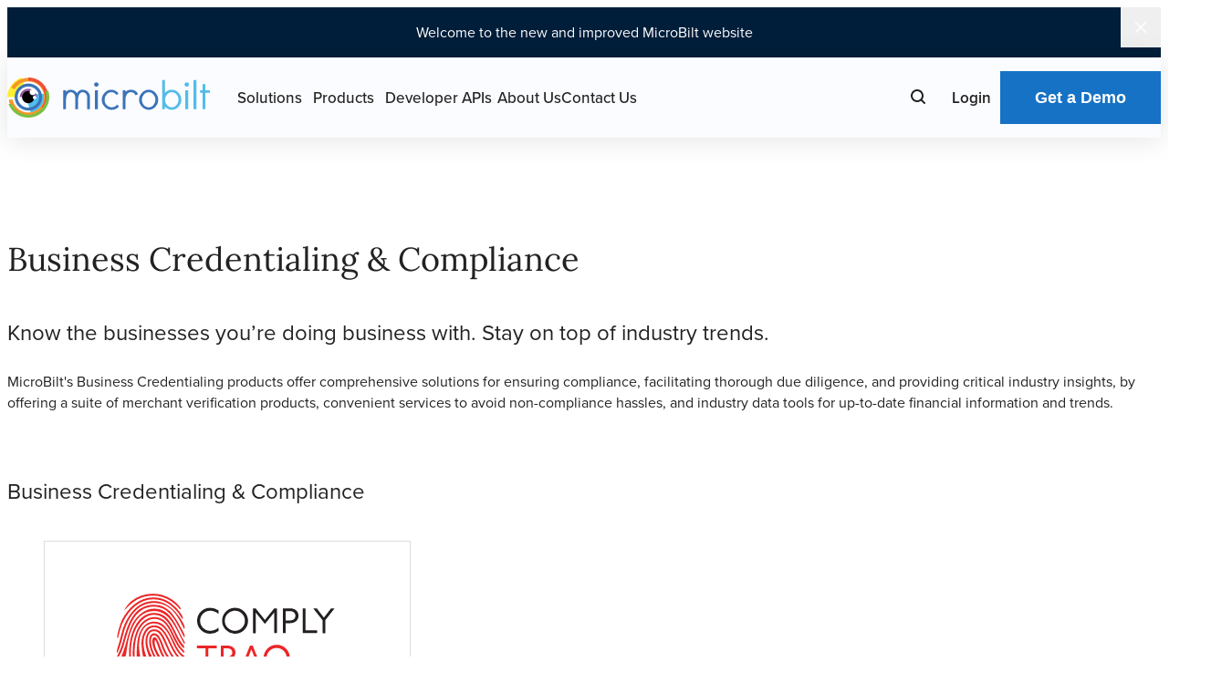

--- FILE ---
content_type: text/html; charset=utf-8
request_url: https://www.microbilt.com/category/business-credentialing
body_size: 11763
content:

<!DOCTYPE html>
<html lang="en-US">
  <head>
  <title>Business Credentialing & Compliance</title>
  <meta charset="UTF-8">
  <meta name="viewport" content="width=device-width, initial-scale=1">
  <meta name="theme-color" content="white">
  <link rel="icon" href="/Cms_Data/Sites/Microbilt/Themes/Microbilt/img/favicons/icon.svg?v=4.00" type="image/svg+xml" sizes="any">
  <link rel="icon" href="/Cms_Data/Sites/Microbilt/Themes/Microbilt/img/favicons/favicon.ico?v=4.00">
  <link rel="apple-touch-icon" href="/Cms_Data/Sites/Microbilt/Themes/Microbilt/img/favicons/apple.png?v=4.00">
  <link rel="manifest" href="/Cms_Data/Sites/Microbilt/Themes/Microbilt/img/favicons/manifest.webmanifest?v=4.00">
  <link rel="canonical" href="https://www.microbilt.com/category/business-credentialing"/><meta name="description" content="MicroBilt’s business credentialing products" /><meta name="og:url" content="https://www.microbilt.com/category/business-credentialing" /><meta name="og:type" content="website" /><meta name="og:title" content="Business Credentialing & Compliance" /><meta name="og:description" content="MicroBilt’s business credentialing products" /><meta name="og:image" content="https://www.microbilt.com/Cms_Data/Sites/Microbilt/Themes/Microbilt/img/author-placeholder.png?v=1" /><meta name="og:image:secure_url" content="https://www.microbilt.com/Cms_Data/Sites/Microbilt/Themes/Microbilt/img/author-placeholder.png?v=1" /><meta name="twitter:site" content="@MicroBilt" /><meta name="twitter:card" content="summary" /><meta name="twitter:url" content="https://www.microbilt.com/category/business-credentialing" /><meta name="twitter:title" content="Business Credentialing & Compliance" /><meta name="twitter:description" content="MicroBilt’s business credentialing products" /><meta name="twitter:image" content="https://www.microbilt.com/Cms_Data/Sites/Microbilt/Themes/Microbilt/img/author-placeholder.png?v=1" />
   <!-- Open Graph Protocol -->
    <meta property="fb:app_id" content="197134863644574">
    <meta property="og:site_name" content="MicroBilt Corporation">
    <meta property="og:street-address" content="1640 Airport Rd.">
    <meta property="og:locality" content="Kennesaw">
    <meta property="og:region" content="GA">
    <meta property="og:postal-code" content="30144">
    <meta property="og:country-name" content="USA">
    <meta property="og:phone" content="800-884-4747">
    <meta property="fb:admins" content="100000015154438">
  <link type="text/css" rel="stylesheet" href="/Cms_Data/Sites/Microbilt/Themes/Microbilt/site.css?v=5.00" />
  <link type="text/css" rel="stylesheet" href="/Cms_Data/Sites/Microbilt/Themes/Microbilt/css/cookieconsent.css?v=1.00" />
  <link href='/news/rss' rel="alternate" type="application/rss+xml" title="MicroBilt Corporation news rss feed" />
  <script type="module" src="/Cms_Data/Sites/Microbilt/Scripts/js23/cookieconsent-config.js"></script>
  
<!-- Google Tag Manager -->
    <script type="text/plain" data-category="analytics">
    (function(w, d, s, l, i) {
        w[l] = w[l] || [];
        w[l].push({
            'gtm.start':
            new Date().getTime(),
            event: 'gtm.js'
        });
        var f = d.getElementsByTagName(s)[0],
            j = d.createElement(s),
            dl = l != 'dataLayer' ? '&l=' + l : '';
        j.async = true;
        j.src =
        'https://www.googletagmanager.com/gtm.js?id=' + i + dl;
        f.parentNode.insertBefore(j, f);
    })(window, document, 'script', 'dataLayer', 'GTM-TTWV6C');
    </script>
<!-- End Google Tag Manager -->


</head> 
<body>
  <a class="screenreader-text" id="skip-nav" href="#main-content">Skip Navigation</a>
   <!-- Google Tag Manager (noscript) -->
    <noscript>
        <iframe src="https://www.googletagmanager.com/ns.html?id=GTM-TTWV6C" height="0" width="0" style="display:none;visibility:hidden"></iframe>
    </noscript>
 <!-- End Google Tag Manager (noscript) -->
  
        <div class="notification-bar" id="notification-bar"   hidden="">
            <div class="notification-bar__text">
                <p>Welcome to the new and improved MicroBilt website</p>
            </div>
            <button class="notification-bar__toggle" type="button" id="close-notification-bar" aria-label="Close notification bar"></button>
        </div>
        <script type="module" >
            import notificationBarInit from "/Cms_Data/Sites/Microbilt/Scripts/js23/client-cookies.js";
            document.addEventListener("DOMContentLoaded", (event) => {
                notificationBarInit('020825');
            });
        </script>

  <header class="site-header">
    <div class="site-header__wrapper">
      <div class="site-header__logo">
        <img src=/Cms_Data/Sites/Microbilt/Themes/Microbilt/img/logo-microbilt.svg width="222" height="44" alt="" fetchpriority="high">
        <a href="/">
          <span class="visually-hidden">Main page</span>
        </a>
      </div>
      <button class="site-header__menu-button" type="button" data-menu-toggle="" aria-expanded="false" aria-controls="site-menu" aria-label="Toggle site navigation">
        <span aria-hidden="true"></span>
        <span aria-hidden="true"></span>
        <span aria-hidden="true"></span>
      </button>
      <div class="site-header__menu" id="site-menu" data-menu-target="" aria-label="Site navigation" aria-describedby="site-navigation-hint">
        <p class="visually-hidden" id="site-navigation-hint">Press Escape to close Site Navigation.</p>
        <div class="site-header__menu-wrapper">
          <ul class="site-header__nav plain-list">
            <li class="site-header__menu-item">
              <button class="site-header__submenu-toggle dropdown-toggle" id="solution-submenu-trigger" type="button" aria-label="Open Solutions Menu" data-component="dropdown" data-target="solution-submenu">Solutions</button>
              <div class="site-header__content-wrapper dropdown-menu" id="solution-submenu" aria-label="Solutions Menu">
                <div class="site-header__solutions-content" id="s-tabs">
                  <div class="tabs plain-list mobile-only dropdown-exclude" role="tablist">
                    <button class="tab" type="button" data-tab="s-panel-1" role="tab" aria-selected="true">Solutions</button>
                    <button class="tab" type="button" data-tab="s-panel-2" role="tab" aria-selected="false">Industries</button>
                  </div>
                  <div class="tab-content-item" id="s-panel-1" role="tabpanel" aria-hidden="false">
                    <span class="site-header__submenu-heading desktop-only">Solutions</span>
                    
                     <ul class="site-header__submenu-list solutions-list">
     <li class="site-header__submenu-item">
       <a class="site-header__submenu-link" href='/category/credit-decisioning'>Credit Decisioning &amp; Verification</a>
     </li>
     <li class="site-header__submenu-item">
       <a class="site-header__submenu-link" href='/category/consumer-collection'>Consumer &amp; Collection Insights</a>
     </li>
     <li class="site-header__submenu-item">
       <a class="site-header__submenu-link" href='/category/background-screening'>Background &amp; Screening Services</a>
     </li>
     <li class="site-header__submenu-item">
       <a class="site-header__submenu-link" href='/category/business-credentialing'>Business Credentialing &amp; Compliance</a>
     </li>
</ul>
                  </div>
                  <hr class="site-header__submenu-divider desktop-only" />
                  
                  	 
<div class="solutions-cards-preview desktop-only" style="--accent-color: #76AC42;"><img src="/Cms_Data/Contents/Microbilt/Media/Images/TopMenuBannerImages/banner-ipreview.svg" width="206" height="80" alt="" /> <span class="solutions-cards-preview__heading-variant">Quick Look at Alternative Data Attributes.</span>
<ul class="solutions-cards-preview__list plain-list"></ul>
<a class="solutions-cards-preview__button" href="/product/ipreview">Learn more</a></div>
                </div>
              </div>
            </li>
            <li class="site-header__menu-item">
              <button class="site-header__submenu-toggle" id="product-submenu-trigger" type="button" aria-label="Open Products Menu" data-component="dropdown" data-target="product-submenu">Products</button>
              <div class="site-header__content-wrapper dropdown-menu" id="product-submenu" aria-label="Products Menu">
                <div class="site-header__products-content" id="p-tabs">
                  <div class="tabs mobile-only dropdown-exclude" role="tablist">
                    <button class="tab" type="button" data-tab="p-panel-1" role="tab" aria-selected="true">Solutions</button>
                    
                  </div>
                  <div class="tab-content-item" id="p-panel-1" role="tabpanel" aria-hidden="false">
                    <span class="site-header__submenu-heading desktop-only">Solutions</span>
                      <div class="desktop-category-list desktop-only dropdown-exclude" id="dc-tabs" role="tablist">
   <button type="button" data-tab="desktop-category-1" role="tab" aria-selected='true'>Credit Decisioning &amp; Verification</button>
   <button type="button" data-tab="desktop-category-2" role="tab" aria-selected='false'>Consumer &amp; Collection Insights</button>
   <button type="button" data-tab="desktop-category-3" role="tab" aria-selected='false'>Background &amp; Screening Services</button>
   <button type="button" data-tab="desktop-category-4" role="tab" aria-selected='false'>Business Credentialing &amp; Compliance</button>

</div>
                  </div>
                  <div class="category-content dropdown-exclude" id="dc-panels">
                    <span class="site-header__submenu-heading desktop-only">Products</span>
                     <div class="category-content__list">
  <details class="category-content__first-details" id="desktop-category-1" role="tabpanel" aria-hidden='false' open="true">
                        <summary class="category-content__first-summary">
                          <span>Credit Decisioning &amp; Verification</span>
                        </summary>
                        
                        <details class="category-content__second-details" open="">
                          <summary class="category-content__second-summary">Alternative Credit</summary>
                          	<a href="/product/ipreview" role="menuitem">iPreview</a>
                          	<a href="/product/ipredict" role="menuitem">iPredict Advantage</a>
                          	<a href="/product/bank-account-verify" role="menuitem">Bank Account Verify</a>
                          	<a href="/product/id-verify" role="menuitem">ID Verify</a>
                          	<a href="/product/mla-verify" role="menuitem">MLA Verify (Military Lending Act)</a>
                          	<a href="/product/microbilt-profile" role="menuitem">Microbilt Profile</a>

                        </details>
                        <details class="category-content__second-details" open="">
                          <summary class="category-content__second-summary">Bank Account Verification</summary>
                          	<a href="/product/risk-verify-database" role="menuitem">Risk Verify Database (rVd)</a>
                          	<a href="/product/instant-bank-verification" role="menuitem">Instant Bank Verification (IBV)</a>
                          	<a href="/product/bank-account-verify" role="menuitem">Bank Account Verify</a>
                          	<a href="/product/manual-bank-verification" role="menuitem">Manual Bank Verification</a>

                        </details>
                        <details class="category-content__second-details" open="">
                          <summary class="category-content__second-summary">Identity Verification</summary>
                          	<a href="/product/id-verify" role="menuitem">ID Verify</a>
                          	<a href="/product/ofac" role="menuitem">OFAC (Office of Foreign Assets Control)</a>
                          	<a href="/product/watchlist-search" role="menuitem">Watchlist Search</a>
                          	<a href="/product/driver-s-license-verification" role="menuitem">Driver&#39;s License Verification</a>
                          	<a href="/product/death-master-file-verification" role="menuitem">Death Master File Verification</a>
                          	<a href="/product/ssn-validation" role="menuitem">SSN Validation</a>
                          	<a href="/product/email-validation" role="menuitem">Email Validation</a>

                        </details>
                        <details class="category-content__second-details" open="">
                          <summary class="category-content__second-summary">Traditional Credit</summary>
                          	<a href="/product/experian-equifax-transunion" role="menuitem">Experian / Equifax / TransUnion</a>
                          	<a href="/product/gateway-services" role="menuitem">Gateway Services</a>

                        </details>
                        <details class="category-content__second-details" open="">
                          <summary class="category-content__second-summary">Decision Support</summary>
                          	<a href="/product/nada-vehicle-pricing" role="menuitem">JD Power (NADA) Vehicle Pricing</a>

                        </details>

                        
                      </details>
  <details class="category-content__first-details" id="desktop-category-2" role="tabpanel" aria-hidden='true' open="true">
                        <summary class="category-content__first-summary">
                          <span>Consumer &amp; Collection Insights</span>
                        </summary>
                        
                        <details class="category-content__second-details" open="">
                          <summary class="category-content__second-summary">Locate People &amp; Skip Tracing</summary>
                          	<a href="/product/enhanced-people-search" role="menuitem">Enhanced People Search</a>
                          	<a href="/product/super-phone-search" role="menuitem">Super Phone Search</a>
                          	<a href="/product/mb-address-search-people-locator" role="menuitem">MB Address Search (People Locator)</a>
                          	<a href="/product/email-search-locator" role="menuitem">MB Email Search (Email Locator)</a>
                          	<a href="/product/trace-detail" role="menuitem">Trace Detail (Relatives / Neighbors / Associates Locator)</a>

                        </details>
                        <details class="category-content__second-details" open="">
                          <summary class="category-content__second-summary">Asset &amp; Employment Identification (SPOT)</summary>
                          	<a href="/product/spot-employment-locator" role="menuitem">POE Database (Employment Locator)</a>
                          	<a href="/product/spot-verified-poe" role="menuitem">Verified POE (Verified Employment Locator)</a>
                          	<a href="/product/spot-bank-locator" role="menuitem">Verified Bank Locator</a>
                          	<a href="/product/spot-bank-debtor-locator" role="menuitem">Bank &amp; Debtor Locator</a>
                          	<a href="/product/spot-property-report" role="menuitem">Property Report</a>
                          	<a href="/product/spot-vehicle-locator" role="menuitem">Vehicle Locator</a>

                        </details>
                        <details class="category-content__second-details" open="">
                          <summary class="category-content__second-summary">Account Segmentation</summary>
                          	<a href="/product/smart-trac" role="menuitem">Smart Trac (Collectability Score)</a>

                        </details>
                        <details class="category-content__second-details" open="">
                          <summary class="category-content__second-summary">Monitoring &amp; Alerts</summary>
                          	<a href="/product/microtrac" role="menuitem">Microtrac (Accounts Monitoring)</a>

                        </details>

                        
                      </details>
  <details class="category-content__first-details" id="desktop-category-3" role="tabpanel" aria-hidden='true' open="true">
                        <summary class="category-content__first-summary">
                          <span>Background &amp; Screening Services</span>
                        </summary>
                        
                        <details class="category-content__second-details" open="">
                          <summary class="category-content__second-summary">Bankruptcy &amp; Civil Records</summary>
                          	<a href="/product/bankruptcy-search" role="menuitem">Bankruptcy Search</a>
                          	<a href="/product/bankruptcies-liens-and-judgments" role="menuitem">Bankruptcies, Liens &amp; Judgements</a>
                          	<a href="/product/evictions-suits-and-liens" role="menuitem">Enhanced Evictions, Suits, Liens &amp; Judgements</a>

                        </details>
                        <details class="category-content__second-details" open="">
                          <summary class="category-content__second-summary">Criminal Records</summary>
                          	<a href="/product/criminal-search" role="menuitem">US Criminal Report (Nationwide Database / Statewide / County)</a>
                          	<a href="/product/us-sex-offender-report" role="menuitem">US Sex Offender Report</a>

                        </details>
                        <details class="category-content__second-details" open="">
                          <summary class="category-content__second-summary">DMV Records</summary>
                          	<a href="/product/mvr-drivers-records" role="menuitem">MVR Driver Records (Registration / Moving Violations)</a>

                        </details>

                        
                      </details>
  <details class="category-content__first-details" id="desktop-category-4" role="tabpanel" aria-hidden='true' open="true">
                        <summary class="category-content__first-summary">
                          <span>Business Credentialing &amp; Compliance</span>
                        </summary>
                        
                        <details class="category-content__second-details" open="">
                          <summary class="category-content__second-summary">Business Credentialing &amp; Compliance</summary>
                          	<a href="/product/complytraq" role="menuitem">ComplyTraq (On-site &amp; Virtual Inspections)</a>

                        </details>
                        <details class="category-content__second-details" open="">
                          <summary class="category-content__second-summary">Business Insights</summary>
                          	<a href="/product/business-search" role="menuitem">Business Search</a>

                        </details>
                        <details class="category-content__second-details" open="">
                          <summary class="category-content__second-summary">Business Filings &amp; Licensing</summary>
                          	<a href="/product/professional-license-verification" role="menuitem">Professional License Search</a>
                          	<a href="/product/secretary-of-state-filings-search" role="menuitem">Secretary of State Search</a>
                          	<a href="/product/ucc-search" role="menuitem">UCC Filings (Uniform Commercial Code)</a>

                        </details>
                        <details class="category-content__second-details" open="">
                          <summary class="category-content__second-summary">Business Credit &amp; Financials</summary>
                          	<a href="/product/paynet-company-search" role="menuitem">Paynet - Company Search &amp; Payment History</a>
                          	<a href="/product/experian-business-report" role="menuitem">Experian Business Report</a>
                          	<a href="/product/dun-bradstreet" role="menuitem">Dun &amp; Bradstreet Report</a>
                          	<a href="/product/equifax-canada-commercial-report" role="menuitem">Equifax Canada - Commercial Report</a>

                        </details>
                        <details class="category-content__second-details" open="">
                          <summary class="category-content__second-summary">Industry &amp; Business Valuation (Integra)</summary>
                          	<a href="/product/integra" role="menuitem">Integra Officer Compensation</a>
                          	<a href="/product/integra" role="menuitem">Integra Industry Quick Trends</a>
                          	<a href="/product/integra" role="menuitem">Integra Industry Growth Outlook</a>
                          	<a href="/product/integra" role="menuitem">Integra Three &amp; Five Year Industry Reports</a>
                          	<a href="/product/integra" role="menuitem">Integra Comparative Profiler</a>
                          	<a href="/product/first-research-industry-profiles" role="menuitem">First Research Industry Profiles</a>
                          	<a href="/product/integra-browser" role="menuitem">Integra Browser (NAICS &amp; SIC Lookup)</a>
                          	<a href="/product/financial-glossary" role="menuitem">Integra Financial Glossary</a>

                        </details>

                        
                      </details>

</div>

                  </div>
                  <hr class="site-header__submenu-divider desktop-only" />
                  
                </div>
              </div>
            </li>
            <li class="site-header__menu-item">
              <button class="site-header__submenu-toggle" id="apis-submenu-trigger" type="button" aria-label="Open Developer APIs Menu" data-component="dropdown" data-target="apis-submenu">Developer APIs</button>
              <div class="site-header__content-wrapper dropdown-menu" id="apis-submenu" aria-label="Developer APIs">
                <div class="site-header__apis-content">
                  <span class="site-header__apis-heading">Developer APIs</span>
                  <p class="site-header__apis-subheading">
                    <span>Power your applications&nbsp;</span>
                    <span>with MicroBilt’s data.</span>
                  </p>
                  <div class="site-header__apis-copy">
                    <p>Power your software and applications with MicroBilt's frequently refreshed, reliably delivered, data APIs. Designed for everything from loan origination and identity confirmation to background screening and fraud detection, our APIs provide quality data efficiently and cost-effectively. To test any of our APIs, register on our developer platform.</p>
                  </div>
                  <a class="site-header__api-button" href="https://developer.microbilt.com" target="_blank">Discover APIs<span aria-hidden="true"></span>
                  </a>
                </div>
              </div>
            </li>
            <li class="site-header__menu-item">
              <a class="site-header__menu-link" href="/about">About Us</a>
            </li>
            <li class="site-header__menu-item">
              <a class="site-header__menu-link" href="/contact-us">Contact Us</a>
            </li>
          </ul>
         
          <form class="site-header__search" id="search-form" action="/search" method="get">
            <input id="search" type="search" name="key">
            <label for="search">
              <span>Search</span>
              <img src=/Cms_Data/Sites/Microbilt/Themes/Microbilt/img/icon-search.svg width="24" height="24" alt="">
            </label>
            <button id="search-submit" type="submit" tabindex="-1">
              <span class="visually-hidden">Submit</span>
              <img src=/Cms_Data/Sites/Microbilt/Themes/Microbilt/img/icon-search.svg width="24" height="24" alt="">
            </button>
          </form>
          <div class="site-header__login desktop-only">
            <button class="site-header__login-button" id="login-submenu-trigger" type="button" aria-label="Open Login Menu" data-component="dropdown" data-target="login-submenu">Login</button>
            <div class="site-header__content-wrapper dropdown-menu" id="login-submenu" aria-label="Login Menu">
              <div class="site-header__login-content">
                <a href="https://online.microbilt.com/" target="_blank">
                  <div class="site-header__login-content-img">
                    <svg class="client-login" width="226" height="46">
                      <use xlink:href=/Cms_Data/Sites/Microbilt/Themes/Microbilt/img/svg-sprite/sprite.svg#client-login></use>
                    </svg>
                  </div>
                  <span>Client Login<svg class="icon-arrow" width="14" height="12">
                    <use xlink:href=/Cms_Data/Sites/Microbilt/Themes/Microbilt/img/svg-sprite/sprite.svg#icon-arrow></use>
                    </svg>
                  </span>
                </a>
                <hr>
                <a href="https://developer.microbilt.com/user/login" target="_blank">
                  <div class="site-header__login-content-img">
                    <svg class="developer-login" width="226" height="54">
                      <use xlink:href=/Cms_Data/Sites/Microbilt/Themes/Microbilt/img/svg-sprite/sprite.svg#developer-login></use>
                    </svg>
                  </div>
                  <span>Developer Login<svg class="icon-arrow" width="14" height="12">
                    <use xlink:href=/Cms_Data/Sites/Microbilt/Themes/Microbilt/img/svg-sprite/sprite.svg#icon-arrow></use>
                    </svg>
                  </span>
                </a>
              </div>
            </div>
          </div>
          <form class="site-header__get-a-demo">
             <button type="button" data-micromodal-trigger="modal-chat" >Get a Demo<span aria-hidden=""></span></button>
          </form>
          <div class="site-header__mobile-login mobile-only">
            <a href="https://online.microbilt.com" target="_blank">
              <img src=/Cms_Data/Sites/Microbilt/Themes/Microbilt/img/client-login.svg width="135" height="30" alt="">
              <span>Client Login</span>
            </a>
            <a href="https://developer.microbilt.com/user/login" target="_blank">
              <img src=/Cms_Data/Sites/Microbilt/Themes/Microbilt/img/developer-login.svg width="121" height="30" alt="">
              <span>Developer Login</span>
            </a>
          </div>
        </div>
      </div>
    </div>
</header>
  <main class="site-main" id="main-content">
  	



<section class="content-with-sidebar">
  <div class="content-with-sidebar__wrapper container">
    <div class="content-with-sidebar__content">
      <div class="products-title">
        <h1>Business Credentialing &amp; Compliance</h1>
        <p class="tagline">Know the businesses you’re doing business with. Stay on top of industry trends.</p>
        <p><span>MicroBilt's Business Credentialing products offer comprehensive solutions for ensuring compliance, facilitating thorough due diligence, and providing critical industry insights, by offering a suite of merchant verification products, convenient services to avoid non-compliance hassles, and industry data tools for up-to-date financial information and trends.</span></p>
      </div>
      
      <button class="content-with-sidebar__sidebar-toggle" type="button" aria-label="Close Sidebar Navigation" aria-controls="sidebar" data-sidebar-toggle="" aria-expanded="false">Filter</button>
      <div class="products-details">
         <dl>
          <!-- Sub Category -->
                      <div>
                          <dt>
                              <h2 id="business-credentialing-compliance">Business Credentialing &amp; Compliance</h2>
                          </dt>
                          <dd>
                              <ul class="product-details__list">
                                  <!-- SubCategory Products -->
<li>
                                                <figure data-product-name=''>
                                                          <img src='/Cms_Data/Contents/Microbilt/Media/Images/product-pl/complytraq.svg' alt='ComplyTraq (On-site &amp; Virtual Inspections)'>
                                                      <figcaption>
                                                          <a href='/product/complytraq'>
                                                              <span class="visually-hidden">ComplyTraq (On-site &amp; Virtual Inspections)</span>
                                                          </a>
                                                      </figcaption>
                                                  </figure>
                                              </li>


                              </ul>
                          </dd>
                      </div>
                      <div>
                          <dt>
                              <h2 id="business-insights">Business Insights</h2>
                          </dt>
                          <dd>
                              <ul class="product-details__list">
                                  <!-- SubCategory Products -->
<li>
                                                <figure data-product-name=''>
                                                          <img src='/Cms_Data/Contents/Microbilt/Media/Images/product-pl/business-search.svg' alt='Business Search'>
                                                      <figcaption>
                                                          <a href='/product/business-search'>
                                                              <span class="visually-hidden">Business Search</span>
                                                          </a>
                                                      </figcaption>
                                                  </figure>
                                              </li>


                              </ul>
                          </dd>
                      </div>
                      <div>
                          <dt>
                              <h2 id="business-filings-licensing">Business Filings &amp; Licensing</h2>
                          </dt>
                          <dd>
                              <ul class="product-details__list">
                                  <!-- SubCategory Products -->
<li>
                                                <figure data-product-name=''>
                                                          <img src='/Cms_Data/Contents/Microbilt/Media/Images/product-pl/professional-license-verification.svg' alt='Professional License Search'>
                                                      <figcaption>
                                                          <a href='/product/professional-license-verification'>
                                                              <span class="visually-hidden">Professional License Search</span>
                                                          </a>
                                                      </figcaption>
                                                  </figure>
                                              </li>
<li>
                                                <figure data-product-name=''>
                                                          <img src='/Cms_Data/Contents/Microbilt/Media/Images/product-pl/filings-search.svg' alt='Secretary of State Search'>
                                                      <figcaption>
                                                          <a href='/product/secretary-of-state-filings-search'>
                                                              <span class="visually-hidden">Secretary of State Search</span>
                                                          </a>
                                                      </figcaption>
                                                  </figure>
                                              </li>
<li>
                                                <figure data-product-name=''>
                                                          <img src='/Cms_Data/Contents/Microbilt/Media/Images/product-pl/ucc.svg' alt='UCC Filings (Uniform Commercial Code)'>
                                                      <figcaption>
                                                          <a href='/product/ucc-search'>
                                                              <span class="visually-hidden">UCC Filings (Uniform Commercial Code)</span>
                                                          </a>
                                                      </figcaption>
                                                  </figure>
                                              </li>


                              </ul>
                          </dd>
                      </div>
                      <div>
                          <dt>
                              <h2 id="business-credit-financials">Business Credit &amp; Financials</h2>
                          </dt>
                          <dd>
                              <ul class="product-details__list">
                                  <!-- SubCategory Products -->
<li>
                                                <figure data-product-name=''>
                                                          <img src='/Cms_Data/Contents/Microbilt/Media/Images/product-pl/paynet.svg' alt='Paynet - Company Search &amp; Payment History'>
                                                      <figcaption>
                                                          <a href='/product/paynet-company-search'>
                                                              <span class="visually-hidden">Paynet - Company Search &amp; Payment History</span>
                                                          </a>
                                                      </figcaption>
                                                  </figure>
                                              </li>
<li>
                                                <figure data-product-name=''>
                                                          <img src='/Cms_Data/Contents/Microbilt/Media/Images/product-pl/experian.svg' alt='Experian Business Report'>
                                                      <figcaption>
                                                          <a href='/product/experian-business-report'>
                                                              <span class="visually-hidden">Experian Business Report</span>
                                                          </a>
                                                      </figcaption>
                                                  </figure>
                                              </li>
<li>
                                                <figure data-product-name=''>
                                                          <img src='/Cms_Data/Contents/Microbilt/Media/Images/product-pl/dun-and-bradstreet-reports.svg' alt='Dun &amp; Bradstreet Report'>
                                                      <figcaption>
                                                          <a href='/product/dun-bradstreet'>
                                                              <span class="visually-hidden">Dun &amp; Bradstreet Report</span>
                                                          </a>
                                                      </figcaption>
                                                  </figure>
                                              </li>
<li>
                                                <figure data-product-name=''>
                                                          <img src='/Cms_Data/Contents/Microbilt/Media/Images/product-pl/equifax-canada.svg' alt='Equifax Canada - Commercial Report'>
                                                      <figcaption>
                                                          <a href='/product/equifax-canada-commercial-report'>
                                                              <span class="visually-hidden">Equifax Canada - Commercial Report</span>
                                                          </a>
                                                      </figcaption>
                                                  </figure>
                                              </li>


                              </ul>
                          </dd>
                      </div>
                      <div>
                          <dt>
                              <h2 id="industry-business-valuation-integra-">Industry &amp; Business Valuation (Integra)</h2>
                          </dt>
                          <dd>
                              <ul class="product-details__list">
                                  <!-- SubCategory Products -->
<li>
                                                <figure data-product-name=''>
                                                          <img src='/Cms_Data/Contents/Microbilt/Media/Images/product-pl/integra-officer-compensation.svg' alt='Integra Officer Compensation'>
                                                      <figcaption>
                                                          <a href='/product/integra'>
                                                              <span class="visually-hidden">Integra Officer Compensation</span>
                                                          </a>
                                                      </figcaption>
                                                  </figure>
                                              </li>
<li>
                                                <figure data-product-name=''>
                                                          <img src='/Cms_Data/Contents/Microbilt/Media/Images/product-pl/integra-industry-quick-trends.svg' alt='Integra Industry Quick Trends'>
                                                      <figcaption>
                                                          <a href='/product/integra'>
                                                              <span class="visually-hidden">Integra Industry Quick Trends</span>
                                                          </a>
                                                      </figcaption>
                                                  </figure>
                                              </li>
<li>
                                                <figure data-product-name=''>
                                                          <img src='/Cms_Data/Contents/Microbilt/Media/Images/product-pl/integra-industry-growth-outlook.svg' alt='Integra Industry Growth Outlook'>
                                                      <figcaption>
                                                          <a href='/product/integra'>
                                                              <span class="visually-hidden">Integra Industry Growth Outlook</span>
                                                          </a>
                                                      </figcaption>
                                                  </figure>
                                              </li>
<li>
                                                <figure data-product-name=''>
                                                          <img src='/Cms_Data/Contents/Microbilt/Media/Images/product-pl/integra-three-and-five-year-industry-reports.svg' alt='Integra Three &amp; Five Year Industry Reports'>
                                                      <figcaption>
                                                          <a href='/product/integra'>
                                                              <span class="visually-hidden">Integra Three &amp; Five Year Industry Reports</span>
                                                          </a>
                                                      </figcaption>
                                                  </figure>
                                              </li>
<li>
                                                <figure data-product-name=''>
                                                          <img src='/Cms_Data/Contents/Microbilt/Media/Images/product-pl/integra-comparative-profiler.svg' alt='Integra Comparative Profiler'>
                                                      <figcaption>
                                                          <a href='/product/integra'>
                                                              <span class="visually-hidden">Integra Comparative Profiler</span>
                                                          </a>
                                                      </figcaption>
                                                  </figure>
                                              </li>
<li>
                                                <figure data-product-name=''>
                                                          <img src='/Cms_Data/Contents/Microbilt/Media/Images/product-pl/first-research.svg' alt='First Research Industry Profiles'>
                                                      <figcaption>
                                                          <a href='/product/first-research-industry-profiles'>
                                                              <span class="visually-hidden">First Research Industry Profiles</span>
                                                          </a>
                                                      </figcaption>
                                                  </figure>
                                              </li>
<li>
                                                <figure data-product-name=''>
                                                          <img src='/Cms_Data/Contents/Microbilt/Media/Images/product-pl/integra-browser.svg' alt='Integra Browser (NAICS &amp; SIC Lookup)'>
                                                      <figcaption>
                                                          <a href='/product/integra-browser'>
                                                              <span class="visually-hidden">Integra Browser (NAICS &amp; SIC Lookup)</span>
                                                          </a>
                                                      </figcaption>
                                                  </figure>
                                              </li>
<li>
                                                <figure data-product-name=''>
                                                          <img src='/Cms_Data/Contents/Microbilt/Media/Images/product-pl/integra-financial-glossary.svg' alt='Integra Financial Glossary'>
                                                      <figcaption>
                                                          <a href='/product/financial-glossary'>
                                                              <span class="visually-hidden">Integra Financial Glossary</span>
                                                          </a>
                                                      </figcaption>
                                                  </figure>
                                              </li>


                              </ul>
                          </dd>
                      </div>

           </dl>
      </div>
    </div>
    <div class="content-with-sidebar__sidebar" id="sidebar" aria-label="Sidebar navigation" data-sidebar-target="">
      <div class="content-with-sidebar__sidebar-wrapper">
        <button class="content-with-sidebar__sidebar-button" type="button" aria-label="Close Sidebar Navigation" aria-controls="sidebar" data-sidebar-close="">Filter</button>
        <dl class="content-with-sidebar__sidebar-content">
          <div>
            <dt>Solutions</dt>
            <dd>
              <ul>
                 
    <li>
           <a class="category-link" href='/category/credit-decisioning'>Credit Decisioning &amp; Verification</a>
    </li>
    <li>
           <a class="category-link" href='/category/consumer-collection'>Consumer &amp; Collection Insights</a>
    </li>
    <li>
           <a class="category-link" href='/category/background-screening'>Background &amp; Screening Services</a>
    </li>
    <li>
           <span aria-current="page">Business Credentialing &amp; Compliance</span>
                <ol>
                   <li><a href="#business-credentialing-compliance">Business Credentialing &amp; Compliance</a></li>
                   <li><a href="#business-insights">Business Insights</a></li>
                   <li><a href="#business-filings-licensing">Business Filings &amp; Licensing</a></li>
                   <li><a href="#business-credit-financials">Business Credit &amp; Financials</a></li>
                   <li><a href="#industry-business-valuation-integra-">Industry &amp; Business Valuation (Integra)</a></li>
                 </ol>
    </li>

              </ul>
            </dd>
          </div>
          
        </dl>
      </div>
    </div>
  </div>
</section>

        <div class="modal-storage">
      <section class="modal" aria-hidden="true" id="modal-chat">
        <div class="modal__overlay" tabindex="-1" data-micromodal-close="">
          <div class="modal__container" role="dialog" aria-modal="true" aria-labelledby="modal-chat">
            <button class="modal__close trigger-button" data-micromodal-close="data-micromodal-close" aria-label="Close modal window" >
              <figure aria-hidden="true"></figure>
              <span class="visually-hidden">Close</span>
            </button>
            <div class="modal__content">
              <div class="modal-chat">
                <h2 class="modal-chat__heading">Let’s talk!</h2>
                <p class="modal-chat__text">Discover the advantages of our cutting-edge products and data-driven solutions for your business. Whether it's a quick chat, direct conversation with our experts, or scheduling a personalized meeting, we're here to provide tailored solutions for your success.</p>
                
                <ul class="modal-chat__list plain-list">
                  <li class="modal-chat__card">
                    <div class="modal-chat__card-img">
                      <img src='/Cms_Data/Sites/Microbilt/Themes/Microbilt/img/icon-modal-chat.svg' width="76" height="76" alt="" loading="lazy" decoding="async">
                    </div>
                    <div class="modal-chat__card-text">
                      <a class="modal-chat__card-link" href="#hs-chat-open" data-micromodal-close="data-micromodal-close" onclick="window.HubSpotConversations.widget.open();">Chat with an agent now</a>
                    </div>
                  </li>
                  <li class="modal-chat__card">
                    <div class="modal-chat__card-img">
                      <img src='/Cms_Data/Sites/Microbilt/Themes/Microbilt/img/icon-modal-tel.svg' width="76" height="76" alt="" loading="lazy" decoding="async">
                    </div>
                    <div class="modal-chat__card-text">
                      <a class="modal-chat__card-link" href="tel:8008844397">
                        <span>Talk with an agent now</span>
                        <span>(800) 884-4397</span>
                      </a>
                      
                    </div>
                  </li>
                  <li class="modal-chat__card">
                    <div class="modal-chat__card-img">
                      <img src='/Cms_Data/Sites/Microbilt/Themes/Microbilt/img/icon-modal-schedule.svg' width="76" height="76" alt="" loading="lazy" decoding="async">
                    </div>
                    <div class="modal-chat__card-text">
                      <a class="modal-chat__card-link" href="https://landing.microbilt.com/meetings/salesagent1" target="_blank">Schedule a meeting</a>
                    </div>
                  </li>
                </ul>
              </div>
            </div>
          </div>
        </div>
      </section>
    </div>
  </main>
  <footer class="site-footer" id="footer">
    <div class="container">
        <div class="site-footer__wrapper">
            <div class="site-footer__main">
                <section class="site-footer__column">
                    <h2 class="site-footer__heading">
                      <p class="site-footer__heading-link" >Solutions</p>
                    </h2>
                     <ul class="site-footer__list plain-list"> 
<li class="site-footer__list-item">
     <a class="site-footer__list-link" href='/category/credit-decisioning'>Credit Decisioning &amp; Verification</a>
 </li>
<li class="site-footer__list-item">
     <a class="site-footer__list-link" href='/category/consumer-collection'>Consumer &amp; Collection Insights</a>
 </li>
<li class="site-footer__list-item">
     <a class="site-footer__list-link" href='/category/background-screening'>Background &amp; Screening Services</a>
 </li>
<li class="site-footer__list-item">
     <a class="site-footer__list-link" href='/category/business-credentialing'>Business Credentialing &amp; Compliance</a>
 </li>
</ul>

                </section>
                <section class="site-footer__column">
                    <h2 class="site-footer__heading">
                        <p class="site-footer__heading-link" >Industries</p>
                    </h2>
                    <ul class="site-footer__list plain-list">
                        <style>.nohover:hover{opacity:1 !important} .nohover{cursor:default !important}</style>  
    <li class="site-footer__list-item"><span class="site-footer__list-link nohover" style="cursor:default" >Automotive Sales</span></li>
    <li class="site-footer__list-item"><span class="site-footer__list-link nohover" style="cursor:default" >Retail Sales &amp; Rentals</span></li>
    <li class="site-footer__list-item"><span class="site-footer__list-link nohover" style="cursor:default" >Collection &amp; Recovery</span></li>
    <li class="site-footer__list-item"><span class="site-footer__list-link nohover" style="cursor:default" >Accounts &amp; Appraisals</span></li>
    <li class="site-footer__list-item"><span class="site-footer__list-link nohover" style="cursor:default" >Finance Companies</span></li>
    <li class="site-footer__list-item"><span class="site-footer__list-link nohover" style="cursor:default" >Consumer Lending</span></li>
    <li class="site-footer__list-item"><span class="site-footer__list-link nohover" style="cursor:default" >Government &amp; Non-Profit</span></li>
    <li class="site-footer__list-item"><span class="site-footer__list-link nohover" style="cursor:default" >Property Management</span></li>
    <li class="site-footer__list-item"><span class="site-footer__list-link nohover" style="cursor:default" >Merchant Services</span></li>
    <li class="site-footer__list-item"><span class="site-footer__list-link nohover" style="cursor:default" >Wholesale &amp; Distributors</span></li>

                    </ul>
                </section>
                <section class="site-footer__column">
                    <h2 class="site-footer__heading">
                        <a class="site-footer__heading-link" href='/about'>About Us</a>
                    </h2>
                    <ul class="site-footer__list plain-list">
                        <li class="site-footer__list-item">
                            <a class="site-footer__list-link" href='/privacy-policy'>Privacy Policy</a>
                        </li>
                        <li class="site-footer__list-item">
                            <a class="site-footer__list-link" href='/news'>News & Insights</a>
                        </li>
                        <li class="site-footer__list-item">
                            <a class="site-footer__list-link" href='/about-security'>Security</a>
                        </li>
                        <li class="site-footer__list-item">
                            <a class="site-footer__list-link" href='/partnership-programs'>Partnership Programs</a>
                        </li>
                        <li class="site-footer__list-item">
                            <a class="site-footer__list-link" href='/legal-notice'>Legal Notice</a>
                        </li>
                        <li class="site-footer__list-item">
                            <a class="site-footer__list-link" href='/laws-notices'>Laws & Notices</a>
                        </li>
                        <li class="site-footer__list-item">
                            <a class="site-footer__list-link" href='/user-agreement'>End User Agreement</a>
                        </li>
                        <li class="site-footer__list-item">
                            <a class="site-footer__list-link" href='/addendums'>Addendums</a>
                        </li>
                        <li class="site-footer__list-item">
                          <a class="site-footer__list-link" href='/data-reporting'>Data Reporting</a>
                        </li>
                      <li class="site-footer__list-item">
                          <a class="site-footer__list-link" href='/analytics'>Analytics</a>
                        </li>
                      
                    </ul>
                </section>
                <section class="site-footer__column">
                    <h2 class="site-footer__heading">
                        <a class="site-footer__heading-link" href='/contact-us'>Contact Us</a>
                    </h2>
                    <ul class="site-footer__list plain-list">
                        <li class="site-footer__list-item">
                            <a class="site-footer__list-link" href='/consumer-affairs'>Consumer Affairs</a>
                        </li>
                        <li class="site-footer__list-item">
                            <a class="site-footer__list-link" href="https://online.microbilt.com/" target="_blank">Client Login</a>
                        </li>
                        <li class="site-footer__list-item">
                            <a class="site-footer__list-link" href="https://developer.microbilt.com/user/login?utm_source=microbilt&utm_medium=apibutton&utm_campaign=developerapis" target="_blank">Developer Login</a>
                        </li>
                        <li class="site-footer__list-item">
                            <a class="site-footer__list-link" href="https://portal.office.com/" target="_blank">Employee Entrance</a>
                        </li>
                         <li class="site-footer__list-item">
                            <a class="site-footer__list-link" href="#"  data-cc="show-preferencesModal">Cookie Preferences</a>
                        </li>
                        <li class="site-footer__list-item">
                            <a class="site-footer__list-link" href='/careers'>Careers</a>
                        </li>
                    </ul>
                   <div class="site-footer__scorecard">
            <iframe id="scoreIFrame" "src="" width="256" height="100" frameborder="0" title="Security Scorecard"></iframe>
                     <script type="text/plain" data-category="necessary">
                         const url = "https://securityscorecard.com/security-rating/badge/microbilt.com"; 
  						 const iframe = document.getElementById("scoreIFrame");
    					 iframe.src = url;
                     </script>
            </div>
                    <div class="site-footer__nacha">
                        <img class="site-footer__nacha-img" src='/Cms_Data/Sites/Microbilt/Themes/Microbilt/img/logo-nacha.svg' width="220" height="45" alt="" loading="lazy" decoding="async" role="presentation" />
                        <a class="site-footer__nacha-link" href="https://www.nacha.org/content/microbilt" target="_blank" rel="noopener noreferrer">
                            <span class="visually-hidden">Nacha Preferred Partner</span>
                        </a>
                    </div>
                    <ul class="site-footer__social plain-list">
                        <li class="site-footer__social-item">
                            <img class="site-footer__social-img" src='/Cms_Data/Sites/Microbilt/Themes/Microbilt/img/icon-linkedin.svg' width="32" height="32" alt="" loading="lazy" decoding="async" role="presentation" />
                            <a class="site-footer__social-link" href="https://www.linkedin.com/company/microbilt-corporation" target="_blank" rel="noopener" title="Follow Us on Linked In">
                                <span class="visually-hidden">Follow Us on Linked In</span>
                            </a>
                        </li>
                        <li class="site-footer__social-item">
                            <img class="site-footer__social-img" src='/Cms_Data/Sites/Microbilt/Themes/Microbilt/img/icon-x.svg' width="32" height="32" alt="" loading="lazy" decoding="async" role="presentation" />
                            <a class="site-footer__social-link" href="https://twitter.com/microbilt" target="_blank" rel="noopener" title="Follow Us on X (formerly known as Twitter)">
                                <span class="visually-hidden">Follow Us on X (formerly known as Twitter)</span>
                            </a>
                        </li>
                        <li class="site-footer__social-item">
                            <img class="site-footer__social-img" src='/Cms_Data/Sites/Microbilt/Themes/Microbilt/img/icon-youtube.svg' width="32" height="32" alt="" loading="lazy" decoding="async" role="presentation" />
                            <a class="site-footer__social-link" href="https://www.youtube.com/user/MicroBilt" target="_blank" rel="noopener" title="Follow Us on Youtube">
                                <span class="visually-hidden">Follow Us on Youtube</span>
                            </a>
                        </li>
                        <li class="site-footer__social-item">
                            <img class="site-footer__social-img" src='/Cms_Data/Sites/Microbilt/Themes/Microbilt/img/icon-facebook.svg' width="32" height="32" alt="" loading="lazy" decoding="async" role="presentation" />
                            <a class="site-footer__social-link" href="https://www.facebook.com/MicroBilt/" target="_blank" rel="noopener" title="Follow Us on Facebook">
                                <span class="visually-hidden">Follow Us on Facebook</span>
                            </a>
                        </li>
                    </ul>
                </section>
            </div>
            <div class="site-footer__copy">
                <p>Consumer credit reports must be used for permissible purposes only. Unauthorized access is a crime and may result in federal prosecution. Customers are required to retain supporting documentation for each transaction.</p>
                <small>© MicroBilt Corporation 2026. All Rights Reserved</small>
            </div>
        </div>
    </div>
</footer>

<script type="text/javascript" src="/Cms_Data/Sites/Microbilt/Scripts/jquery-3.5.1.min.js" ></script>
<script type="text/javascript" src="/Cms_Data/Sites/Microbilt/Scripts/bundle.js" ></script>
<script type="text/javascript" src="/Cms_Data/Sites/Microbilt/Scripts/libs.js" ></script>
<script type="text/javascript" src="/Cms_Data/Sites/Microbilt/Scripts/custom.js" ></script>
<script type="text/javascript" src="/Cms_Data/Sites/Microbilt/Scripts/jquery.inputmask.min.js" ></script>


<script type="module" src="/Cms_Data/Sites/Microbilt/Scripts/js23/script.js?v=1" ></script>
<script type="text/javascript">
    window.addEventListener('mbComxEvent', function () {
        function generateStringHashCode(s) {    
            let h = 0, l = s.length, i = 0;    
            if (l > 0) {    
                while (i < l)    
                    h = (h << 5) - h + s.charCodeAt(i++) | 0;    
            }    
            return h;    
        }  
         
        const dateTime = new Date().getTime().toString();    
        const currentUrl = window.location.href;    
        const hashCode = generateStringHashCode(dateTime + currentUrl);    
        localStorage.setItem('access', hashCode);
    
    });
</script>
  </body>
</html>

--- FILE ---
content_type: text/css
request_url: https://www.microbilt.com/Cms_Data/Sites/Microbilt/Themes/Microbilt/site.css?v=5.00
body_size: 175
content:
@import url("css/styles23.css");
@import url("css/charts.css");
@import url("css/order.css");
@import url("css/custom.css");


--- FILE ---
content_type: text/css
request_url: https://www.microbilt.com/Cms_Data/Sites/Microbilt/Themes/Microbilt/css/styles23.css
body_size: 67872
content:
@import url(https://use.typekit.net/els5eel.css);@keyframes slideInFadeIn{0%{transform:translateY(10px);filter:opacity(0)}to{transform:translateY(0);filter:opacity(1)}}@keyframes scaleOutFadeIn{0%{transform:scale(1.1);filter:opacity(0)}to{transform:scale(1);filter:opacity(1)}}@keyframes rotate{0%,30%,to{font-size:var(--fz--small);color:#9ea4ac}25%,5%{font-size:var(--fz--large);color:#000}}@keyframes rotate2{0%,30%,to{font-size:var(--fz--small);color:#9ea4ac;transform:scale(1)}25%,5%{font-size:var(--fz--small);color:#000;transform:scale(var(--ratio))}}@keyframes shadowOn{to{box-shadow:20px 0 20px -20px rgba(0,1,1,.26)}}@keyframes arrowReveal{0%{transform:translateX(-30px)}to{transform:translateX(0)}}@keyframes play-pulse{0%{transform:translate(-50%,-50%) scale(1);opacity:.6}to{transform:translate(-50%,-50%) scale(2);opacity:0}}@keyframes app-loader-animation{0%{transform:scaleX(0)}to{transform:scaleX(1)}}@keyframes mmfadeIn{0%{opacity:0}to{opacity:1}}@keyframes mmfadeOut{0%{opacity:1}to{opacity:0}}@keyframes mmslideIn{0%{transform:translateY(15px)}to{transform:translateY(0)}}@keyframes mmslideOut{0%{transform:translateY(0)}to{transform:translateY(15px)}}@keyframes app-fade-in{0%{opacity:0}to{opacity:1}}@font-face{font-family:"Lora";font-style:normal;font-weight:400;src:url(../fonts/Lora-400-cyrillic-ext1.woff2)format("woff2");unicode-range:U+0460-052F,U+1C80-1C88,U+20B4,U+2DE0-2DFF,U+A640-A69F,U+FE2E-FE2F}@font-face{font-family:"Lora";font-style:normal;font-weight:400;src:url(../fonts/Lora-400-cyrillic2.woff2)format("woff2");unicode-range:U+0301,U+0400-045F,U+0490-0491,U+04B0-04B1,U+2116}@font-face{font-family:"Lora";font-style:normal;font-weight:400;src:url(../fonts/Lora-400-math3.woff2)format("woff2");unicode-range:U+0302-0303,U+0305,U+0307-0308,U+0330,U+0391-03A1,U+03A3-03A9,U+03B1-03C9,U+03D1,U+03D5-03D6,U+03F0-03F1,U+03F4-03F5,U+2034-2037,U+2057,U+20D0-20DC,U+20E1,U+20E5-20EF,U+2102,U+210A-210E,U+2110-2112,U+2115,U+2119-211D,U+2124,U+2128,U+212C-212D,U+212F-2131,U+2133-2138,U+213C-2140,U+2145-2149,U+2190,U+2192,U+2194-21AE,U+21B0-21E5,U+21F1-21F2,U+21F4-2211,U+2213-2214,U+2216-22FF,U+2308-230B,U+2310,U+2319,U+231C-2321,U+2336-237A,U+237C,U+2395,U+239B-23B6,U+23D0,U+23DC-23E1,U+2474-2475,U+25AF,U+25B3,U+25B7,U+25BD,U+25C1,U+25CA,U+25CC,U+25FB,U+266D-266F,U+27C0-27FF,U+2900-2AFF,U+2B0E-2B11,U+2B30-2B4C,U+2BFE,U+FF5B,U+FF5D,U+1D400-1D7FF,U+1EE00-1EEFF}@font-face{font-family:"Lora";font-style:normal;font-weight:400;src:url(../fonts/Lora-400-symbols4.woff2)format("woff2");unicode-range:U+0001-000C,U+000E-001F,U+007F-009F,U+20DD-20E0,U+20E2-20E4,U+2150-218F,U+2190,U+2192,U+2194-2199,U+21AF,U+21E6-21F0,U+21F3,U+2218-2219,U+2299,U+22C4-22C6,U+2300-243F,U+2440-244A,U+2460-24FF,U+25A0-27BF,U+2800-28FF,U+2921-2922,U+2981,U+29BF,U+29EB,U+2B00-2BFF,U+4DC0-4DFF,U+FFF9-FFFB,U+10140-1018E,U+10190-1019C,U+101A0,U+101D0-101FD,U+102E0-102FB,U+10E60-10E7E,U+1D2C0-1D2D3,U+1D2E0-1D37F,U+1F000-1F0FF,U+1F100-1F1AD,U+1F1E6-1F1FF,U+1F30D-1F30F,U+1F315,U+1F31C,U+1F31E,U+1F320-1F32C,U+1F336,U+1F378,U+1F37D,U+1F382,U+1F393-1F39F,U+1F3A7-1F3A8,U+1F3AC-1F3AF,U+1F3C2,U+1F3C4-1F3C6,U+1F3CA-1F3CE,U+1F3D4-1F3E0,U+1F3ED,U+1F3F1-1F3F3,U+1F3F5-1F3F7,U+1F408,U+1F415,U+1F41F,U+1F426,U+1F43F,U+1F441-1F442,U+1F444,U+1F446-1F449,U+1F44C-1F44E,U+1F453,U+1F46A,U+1F47D,U+1F4A3,U+1F4B0,U+1F4B3,U+1F4B9,U+1F4BB,U+1F4BF,U+1F4C8-1F4CB,U+1F4D6,U+1F4DA,U+1F4DF,U+1F4E3-1F4E6,U+1F4EA-1F4ED,U+1F4F7,U+1F4F9-1F4FB,U+1F4FD-1F4FE,U+1F503,U+1F507-1F50B,U+1F50D,U+1F512-1F513,U+1F53E-1F54A,U+1F54F-1F5FA,U+1F610,U+1F650-1F67F,U+1F687,U+1F68D,U+1F691,U+1F694,U+1F698,U+1F6AD,U+1F6B2,U+1F6B9-1F6BA,U+1F6BC,U+1F6C6-1F6CF,U+1F6D3-1F6D7,U+1F6E0-1F6EA,U+1F6F0-1F6F3,U+1F6F7-1F6FC,U+1F700-1F7FF,U+1F800-1F80B,U+1F810-1F847,U+1F850-1F859,U+1F860-1F887,U+1F890-1F8AD,U+1F8B0-1F8B1,U+1F900-1F90B,U+1F93B,U+1F946,U+1F984,U+1F996,U+1F9E9,U+1FA00-1FA6F,U+1FA70-1FA7C,U+1FA80-1FA88,U+1FA90-1FABD,U+1FABF-1FAC5,U+1FACE-1FADB,U+1FAE0-1FAE8,U+1FAF0-1FAF8,U+1FB00-1FBFF}@font-face{font-family:"Lora";font-style:normal;font-weight:400;src:url(../fonts/Lora-400-vietnamese5.woff2)format("woff2");unicode-range:U+0102-0103,U+0110-0111,U+0128-0129,U+0168-0169,U+01A0-01A1,U+01AF-01B0,U+0300-0301,U+0303-0304,U+0308-0309,U+0323,U+0329,U+1EA0-1EF9,U+20AB}@font-face{font-family:"Lora";font-style:normal;font-weight:400;src:url(../fonts/Lora-400-latin-ext6.woff2)format("woff2");unicode-range:U+0100-02AF,U+0304,U+0308,U+0329,U+1E00-1E9F,U+1EF2-1EFF,U+2020,U+20A0-20AB,U+20AD-20C0,U+2113,U+2C60-2C7F,U+A720-A7FF}@font-face{font-family:"Lora";font-style:normal;font-weight:400;src:url(../fonts/Lora-400-latin7.woff2)format("woff2");unicode-range:U+0000-00FF,U+0131,U+0152-0153,U+02BB-02BC,U+02C6,U+02DA,U+02DC,U+0304,U+0308,U+0329,U+2000-206F,U+2074,U+20AC,U+2122,U+2191,U+2193,U+2212,U+2215,U+FEFF,U+FFFD}@font-face{font-family:"Lora";font-style:normal;font-weight:600;src:url(../fonts/Lora-600-cyrillic-ext8.woff2)format("woff2");unicode-range:U+0460-052F,U+1C80-1C88,U+20B4,U+2DE0-2DFF,U+A640-A69F,U+FE2E-FE2F}@font-face{font-family:"Lora";font-style:normal;font-weight:600;src:url(../fonts/Lora-600-cyrillic9.woff2)format("woff2");unicode-range:U+0301,U+0400-045F,U+0490-0491,U+04B0-04B1,U+2116}@font-face{font-family:"Lora";font-style:normal;font-weight:600;src:url(../fonts/Lora-600-math10.woff2)format("woff2");unicode-range:U+0302-0303,U+0305,U+0307-0308,U+0330,U+0391-03A1,U+03A3-03A9,U+03B1-03C9,U+03D1,U+03D5-03D6,U+03F0-03F1,U+03F4-03F5,U+2034-2037,U+2057,U+20D0-20DC,U+20E1,U+20E5-20EF,U+2102,U+210A-210E,U+2110-2112,U+2115,U+2119-211D,U+2124,U+2128,U+212C-212D,U+212F-2131,U+2133-2138,U+213C-2140,U+2145-2149,U+2190,U+2192,U+2194-21AE,U+21B0-21E5,U+21F1-21F2,U+21F4-2211,U+2213-2214,U+2216-22FF,U+2308-230B,U+2310,U+2319,U+231C-2321,U+2336-237A,U+237C,U+2395,U+239B-23B6,U+23D0,U+23DC-23E1,U+2474-2475,U+25AF,U+25B3,U+25B7,U+25BD,U+25C1,U+25CA,U+25CC,U+25FB,U+266D-266F,U+27C0-27FF,U+2900-2AFF,U+2B0E-2B11,U+2B30-2B4C,U+2BFE,U+FF5B,U+FF5D,U+1D400-1D7FF,U+1EE00-1EEFF}@font-face{font-family:"Lora";font-style:normal;font-weight:600;src:url(../fonts/Lora-600-symbols11.woff2)format("woff2");unicode-range:U+0001-000C,U+000E-001F,U+007F-009F,U+20DD-20E0,U+20E2-20E4,U+2150-218F,U+2190,U+2192,U+2194-2199,U+21AF,U+21E6-21F0,U+21F3,U+2218-2219,U+2299,U+22C4-22C6,U+2300-243F,U+2440-244A,U+2460-24FF,U+25A0-27BF,U+2800-28FF,U+2921-2922,U+2981,U+29BF,U+29EB,U+2B00-2BFF,U+4DC0-4DFF,U+FFF9-FFFB,U+10140-1018E,U+10190-1019C,U+101A0,U+101D0-101FD,U+102E0-102FB,U+10E60-10E7E,U+1D2C0-1D2D3,U+1D2E0-1D37F,U+1F000-1F0FF,U+1F100-1F1AD,U+1F1E6-1F1FF,U+1F30D-1F30F,U+1F315,U+1F31C,U+1F31E,U+1F320-1F32C,U+1F336,U+1F378,U+1F37D,U+1F382,U+1F393-1F39F,U+1F3A7-1F3A8,U+1F3AC-1F3AF,U+1F3C2,U+1F3C4-1F3C6,U+1F3CA-1F3CE,U+1F3D4-1F3E0,U+1F3ED,U+1F3F1-1F3F3,U+1F3F5-1F3F7,U+1F408,U+1F415,U+1F41F,U+1F426,U+1F43F,U+1F441-1F442,U+1F444,U+1F446-1F449,U+1F44C-1F44E,U+1F453,U+1F46A,U+1F47D,U+1F4A3,U+1F4B0,U+1F4B3,U+1F4B9,U+1F4BB,U+1F4BF,U+1F4C8-1F4CB,U+1F4D6,U+1F4DA,U+1F4DF,U+1F4E3-1F4E6,U+1F4EA-1F4ED,U+1F4F7,U+1F4F9-1F4FB,U+1F4FD-1F4FE,U+1F503,U+1F507-1F50B,U+1F50D,U+1F512-1F513,U+1F53E-1F54A,U+1F54F-1F5FA,U+1F610,U+1F650-1F67F,U+1F687,U+1F68D,U+1F691,U+1F694,U+1F698,U+1F6AD,U+1F6B2,U+1F6B9-1F6BA,U+1F6BC,U+1F6C6-1F6CF,U+1F6D3-1F6D7,U+1F6E0-1F6EA,U+1F6F0-1F6F3,U+1F6F7-1F6FC,U+1F700-1F7FF,U+1F800-1F80B,U+1F810-1F847,U+1F850-1F859,U+1F860-1F887,U+1F890-1F8AD,U+1F8B0-1F8B1,U+1F900-1F90B,U+1F93B,U+1F946,U+1F984,U+1F996,U+1F9E9,U+1FA00-1FA6F,U+1FA70-1FA7C,U+1FA80-1FA88,U+1FA90-1FABD,U+1FABF-1FAC5,U+1FACE-1FADB,U+1FAE0-1FAE8,U+1FAF0-1FAF8,U+1FB00-1FBFF}@font-face{font-family:"Lora";font-style:normal;font-weight:600;src:url(../fonts/Lora-600-vietnamese12.woff2)format("woff2");unicode-range:U+0102-0103,U+0110-0111,U+0128-0129,U+0168-0169,U+01A0-01A1,U+01AF-01B0,U+0300-0301,U+0303-0304,U+0308-0309,U+0323,U+0329,U+1EA0-1EF9,U+20AB}@font-face{font-family:"Lora";font-style:normal;font-weight:600;src:url(../fonts/Lora-600-latin-ext13.woff2)format("woff2");unicode-range:U+0100-02AF,U+0304,U+0308,U+0329,U+1E00-1E9F,U+1EF2-1EFF,U+2020,U+20A0-20AB,U+20AD-20C0,U+2113,U+2C60-2C7F,U+A720-A7FF}@font-face{font-family:"Lora";font-style:normal;font-weight:600;src:url(../fonts/Lora-600-latin14.woff2)format("woff2");unicode-range:U+0000-00FF,U+0131,U+0152-0153,U+02BB-02BC,U+02C6,U+02DA,U+02DC,U+0304,U+0308,U+0329,U+2000-206F,U+2074,U+20AC,U+2122,U+2191,U+2193,U+2212,U+2215,U+FEFF,U+FFFD}@font-face{font-family:"Lora";font-style:normal;font-weight:700;src:url(../fonts/Lora-700-cyrillic-ext15.woff2)format("woff2");unicode-range:U+0460-052F,U+1C80-1C88,U+20B4,U+2DE0-2DFF,U+A640-A69F,U+FE2E-FE2F}@font-face{font-family:"Lora";font-style:normal;font-weight:700;src:url(../fonts/Lora-700-cyrillic16.woff2)format("woff2");unicode-range:U+0301,U+0400-045F,U+0490-0491,U+04B0-04B1,U+2116}@font-face{font-family:"Lora";font-style:normal;font-weight:700;src:url(../fonts/Lora-700-math17.woff2)format("woff2");unicode-range:U+0302-0303,U+0305,U+0307-0308,U+0330,U+0391-03A1,U+03A3-03A9,U+03B1-03C9,U+03D1,U+03D5-03D6,U+03F0-03F1,U+03F4-03F5,U+2034-2037,U+2057,U+20D0-20DC,U+20E1,U+20E5-20EF,U+2102,U+210A-210E,U+2110-2112,U+2115,U+2119-211D,U+2124,U+2128,U+212C-212D,U+212F-2131,U+2133-2138,U+213C-2140,U+2145-2149,U+2190,U+2192,U+2194-21AE,U+21B0-21E5,U+21F1-21F2,U+21F4-2211,U+2213-2214,U+2216-22FF,U+2308-230B,U+2310,U+2319,U+231C-2321,U+2336-237A,U+237C,U+2395,U+239B-23B6,U+23D0,U+23DC-23E1,U+2474-2475,U+25AF,U+25B3,U+25B7,U+25BD,U+25C1,U+25CA,U+25CC,U+25FB,U+266D-266F,U+27C0-27FF,U+2900-2AFF,U+2B0E-2B11,U+2B30-2B4C,U+2BFE,U+FF5B,U+FF5D,U+1D400-1D7FF,U+1EE00-1EEFF}@font-face{font-family:"Lora";font-style:normal;font-weight:700;src:url(../fonts/Lora-700-symbols18.woff2)format("woff2");unicode-range:U+0001-000C,U+000E-001F,U+007F-009F,U+20DD-20E0,U+20E2-20E4,U+2150-218F,U+2190,U+2192,U+2194-2199,U+21AF,U+21E6-21F0,U+21F3,U+2218-2219,U+2299,U+22C4-22C6,U+2300-243F,U+2440-244A,U+2460-24FF,U+25A0-27BF,U+2800-28FF,U+2921-2922,U+2981,U+29BF,U+29EB,U+2B00-2BFF,U+4DC0-4DFF,U+FFF9-FFFB,U+10140-1018E,U+10190-1019C,U+101A0,U+101D0-101FD,U+102E0-102FB,U+10E60-10E7E,U+1D2C0-1D2D3,U+1D2E0-1D37F,U+1F000-1F0FF,U+1F100-1F1AD,U+1F1E6-1F1FF,U+1F30D-1F30F,U+1F315,U+1F31C,U+1F31E,U+1F320-1F32C,U+1F336,U+1F378,U+1F37D,U+1F382,U+1F393-1F39F,U+1F3A7-1F3A8,U+1F3AC-1F3AF,U+1F3C2,U+1F3C4-1F3C6,U+1F3CA-1F3CE,U+1F3D4-1F3E0,U+1F3ED,U+1F3F1-1F3F3,U+1F3F5-1F3F7,U+1F408,U+1F415,U+1F41F,U+1F426,U+1F43F,U+1F441-1F442,U+1F444,U+1F446-1F449,U+1F44C-1F44E,U+1F453,U+1F46A,U+1F47D,U+1F4A3,U+1F4B0,U+1F4B3,U+1F4B9,U+1F4BB,U+1F4BF,U+1F4C8-1F4CB,U+1F4D6,U+1F4DA,U+1F4DF,U+1F4E3-1F4E6,U+1F4EA-1F4ED,U+1F4F7,U+1F4F9-1F4FB,U+1F4FD-1F4FE,U+1F503,U+1F507-1F50B,U+1F50D,U+1F512-1F513,U+1F53E-1F54A,U+1F54F-1F5FA,U+1F610,U+1F650-1F67F,U+1F687,U+1F68D,U+1F691,U+1F694,U+1F698,U+1F6AD,U+1F6B2,U+1F6B9-1F6BA,U+1F6BC,U+1F6C6-1F6CF,U+1F6D3-1F6D7,U+1F6E0-1F6EA,U+1F6F0-1F6F3,U+1F6F7-1F6FC,U+1F700-1F7FF,U+1F800-1F80B,U+1F810-1F847,U+1F850-1F859,U+1F860-1F887,U+1F890-1F8AD,U+1F8B0-1F8B1,U+1F900-1F90B,U+1F93B,U+1F946,U+1F984,U+1F996,U+1F9E9,U+1FA00-1FA6F,U+1FA70-1FA7C,U+1FA80-1FA88,U+1FA90-1FABD,U+1FABF-1FAC5,U+1FACE-1FADB,U+1FAE0-1FAE8,U+1FAF0-1FAF8,U+1FB00-1FBFF}@font-face{font-family:"Lora";font-style:normal;font-weight:700;src:url(../fonts/Lora-700-vietnamese19.woff2)format("woff2");unicode-range:U+0102-0103,U+0110-0111,U+0128-0129,U+0168-0169,U+01A0-01A1,U+01AF-01B0,U+0300-0301,U+0303-0304,U+0308-0309,U+0323,U+0329,U+1EA0-1EF9,U+20AB}@font-face{font-family:"Lora";font-style:normal;font-weight:700;src:url(../fonts/Lora-700-latin-ext20.woff2)format("woff2");unicode-range:U+0100-02AF,U+0304,U+0308,U+0329,U+1E00-1E9F,U+1EF2-1EFF,U+2020,U+20A0-20AB,U+20AD-20C0,U+2113,U+2C60-2C7F,U+A720-A7FF}@font-face{font-family:"Lora";font-style:normal;font-weight:700;src:url(../fonts/Lora-700-latin21.woff2)format("woff2");unicode-range:U+0000-00FF,U+0131,U+0152-0153,U+02BB-02BC,U+02C6,U+02DA,U+02DC,U+0304,U+0308,U+0329,U+2000-206F,U+2074,U+20AC,U+2122,U+2191,U+2193,U+2212,U+2215,U+FEFF,U+FFFD}:root{--BLUE:#1672C4;--TEXT:"proxima-nova", sans-serif;--HEADING:"Lora", serif;--DURATION:.3s;--CONTAINER-MAX-WIDTH:1540px;--MIDDLE-CONTAINER-MAX-WIDTH:1480px;--MINI-CONTAINER-MAX-WIDTH:1140px;--default-list-style:url("data:image/svg+xml,%3Csvg xmlns='http://www.w3.org/2000/svg'/%3E");--container-hi:clamp(1rem, 2.98vw + -0.43rem, 2.25rem);--viewport-min-height:calc(var(--vh, 1vh) * 100);--box-shadow:0 2px clamp(1rem, 2.98vw + -0.43rem, 2.25rem) #0001011C;font-family:var(--TEXT)}:is(.container,.middle-container,.mini-container){width:min(100%,var(--max-width));padding-inline:var(--container-hi);margin-inline:auto}.container{--max-width:var(--CONTAINER-MAX-WIDTH)}.middle-container{--max-width:var(--MIDDLE-CONTAINER-MAX-WIDTH)}.mini-container{--max-width:var(--MINI-CONTAINER-MAX-WIDTH)}*,::after,::before{box-sizing:border-box;background-repeat:no-repeat}::after,::before{vertical-align:inherit;text-decoration:inherit}:where(:root){line-height:1.5;cursor:default;-o-tab-size:4;tab-size:4;overflow-wrap:break-word;-webkit-tap-highlight-color:transparent;-webkit-text-size-adjust:100%}:where(body){margin:0;min-block-size:-webkit-fill-available;min-block-size:-moz-available;min-block-size:stretch}:where(h1){font-size:2em;margin:.67em 0}:where(dl,ol,ul) :where(dl,ol,ul){margin:0}:where(hr){height:0;color:inherit}:where(nav) :where(ol,ul){padding:0;list-style-type:none}:where(nav li)::before{float:left;content:"​"}:where(pre){font-family:monospace,monospace;font-size:1em;overflow:auto}:where(abbr[title]){-webkit-text-decoration:underline dotted;text-decoration:underline dotted}:where(b,strong){font-weight:bolder}:where(code,kbd,samp){font-family:monospace,monospace;font-size:1em}:where(small){font-size:80%}:where(audio,canvas,iframe,img,svg,video){vertical-align:middle}:where(iframe){border-style:none}:where(svg:not([fill])){fill:currentColor}:where(table){border-collapse:collapse;text-indent:0;border-color:inherit}:where(button,input,select){margin:0}:where(button,[type=button i],[type=reset i],[type=submit i]){-webkit-appearance:button}:where(fieldset){border:1px solid #a0a0a0}:where(progress){vertical-align:baseline}:where(textarea){margin:0;resize:vertical}:where([type=search i]){outline-offset:-2px;-webkit-appearance:textfield}::-webkit-inner-spin-button,::-webkit-outer-spin-button{height:auto}::-webkit-input-placeholder{opacity:.54;color:inherit}::-webkit-search-decoration{-webkit-appearance:none}::-webkit-file-upload-button{font:inherit;-webkit-appearance:button}:where(dialog){position:absolute;right:0;left:0;width:-moz-fit-content;width:fit-content;height:-moz-fit-content;height:fit-content;margin:auto;padding:1em;color:#000;border:solid;background-color:#fff}:where(dialog:not([open])){display:none}:where(details>summary:first-of-type){display:list-item}:where([aria-busy=true i]){cursor:progress}:where([aria-controls]){cursor:pointer}:where([aria-disabled=true i],[disabled]){cursor:not-allowed}:where([aria-hidden=false i][hidden]){display:initial}:where([aria-hidden=false i][hidden]:not(:focus)){position:absolute;clip:rect(0,0,0,0)}:where(button,input,select,textarea){padding:.25em .375em;border:1px solid WindowFrame;background-color:transparent;color:inherit;font:inherit;letter-spacing:inherit}:where(select){padding-right:1em;border-radius:0;background:url("data:image/svg+xml;charset=utf-8,%3Csvg xmlns='http://www.w3.org/2000/svg' width='16' height='4'%3E%3Cpath d='M4 0h6L7 4'/%3E%3C/svg%3E")no-repeat right center/1em;appearance:none}:where(select[multiple]){background-image:none}:where([type=color i],[type=range i]){padding:0;border-width:0}:where(iframe,img,input,video,select,textarea){height:auto;max-width:100%}:is(:is(.site-footer__contact ul,.site-footer__copy,.social-list,.site-header__nav ul,.security ul)){padding-left:0;list-style-image:var(--default-list-style);margin-block:var(--plain-list__margin-block, 0)}:where(body){display:grid;width:100%;min-width:320px;min-height:var(--viewport-min-height);background-color:#fbfcff;grid-template-columns:100%;grid-template-rows:auto 1fr auto;text-rendering:optimizeSpeed;scroll-behavior:smooth}:where(input,button,textarea,select){font:inherit}.plain-list{padding-left:0;list-style-image:var(--default-list-style);margin-block:var(--plain-list__margin-block, 0)}:where(picture){display:block;max-width:100%;height:auto}:where(h1,h2,h3,h4,p,ul[class],ol[class],li,figure,figcaption,blockquote,dl,dd){margin:0}:where(h1,h2,h3,h4){line-height:1.2;color:var(--BLACK)}details>summary{list-style:none}.category-content summary::-webkit-details-marker,details>summary::-webkit-details-marker{display:none}.site-main{position:relative}.sr-only,.visually-hidden{position:absolute;width:1px;height:1px;margin:-1px;padding:0;overflow:hidden;border:0;white-space:nowrap;clip-path:inset(50%);clip:rect(0 0 0 0)}.screenreader-text{position:absolute;top:auto;left:-999px;width:1px;height:1px}.screenreader-text:focus-visible{font-size:1rem;font-weight:700;position:fixed;z-index:9999;top:8px;left:50%;display:inline-block;width:auto;height:auto;margin:auto;padding:4px 8px;text-align:center;color:#fff;outline:2px solid #1672c4;outline-offset:2px;background-color:#1672c4;translate:-50%0}.site-footer{color:#fff;background-color:#222;padding-block:var(--pb)}.site-footer a{text-decoration:none;color:currentColor}.cookies-pop-up a:focus-visible,.site-footer a:focus-visible,.site-header__logo a:focus-visible,.site-header__menu-button:focus-visible{outline:var(--outline-width, 2px) var(--outline-style, solid) var(--outline-color, currentColor);outline-offset:var(--outline-offset, 2px)}.site-footer__wrapper{display:flex;flex-direction:column;width:100%;row-gap:var(--rg)}.site-footer__main{display:grid;width:100%;grid-template-columns:var(--gtc);row-gap:2.25rem;column-gap:72px}.site-footer__column{display:flex;align-items:flex-start;flex-direction:column;row-gap:1.5rem}.site-footer__heading{font-family:var(--HEADING);font-size:1.375rem;font-weight:400}.site-footer__list{display:flex;align-items:flex-start;flex-direction:column;row-gap:.75rem}.site-footer__list-item{font-family:var(--TEXT);font-size:1.0625rem}.site-footer__scorecard{position:relative;display:inline-flex;height:100px}.site-footer__nacha{position:relative;display:inline-flex;margin-block:.625rem}.site-footer__nacha-link{position:absolute;inset:0}.site-footer__social{display:inline-flex;column-gap:20px}.site-footer__social-item{position:relative;display:inline-flex}.site-footer__social-link,.site-header__logo a{position:absolute;inset:0}.site-footer__copy{font-family:var(--TEXT);display:flex;flex-direction:column;width:100%;color:#bababa;row-gap:.875rem}.product__description .ibv-list figcaption p,.product__description .rvd-list figcaption p,.site-footer__copy p,.site-footer__copy small{font-size:.875rem}.site-header{z-index:2;display:flex;align-items:center;width:100%;height:var(--header-height);background-color:#fbfcff;padding-inline:var(--header-pi)}.site-header__wrapper{display:grid;align-items:center;width:100%;grid-template-columns:var(--gtc);grid-template-areas:var(--gta);column-gap:var(--cg)}.site-header__logo{position:relative;display:inline-flex;align-items:center;justify-content:center;height:var(--height);grid-area:logo}.site-header__logo img{width:100%}.site-header__logo a{color:#1672c4}.site-header__menu-button{display:var(--menu-toggle-display, none);align-items:center;flex-direction:column;justify-content:center;cursor:pointer;color:#3b73b8;border:0;border-radius:0;background-color:transparent;grid-area:menu-button;block-size:48px;inline-size:48px;row-gap:.25rem;--toggle-rotate:45deg;--toggle__translate:7px}.site-header__menu-button span{position:relative;display:block;transition-duration:var(--DURATION);pointer-events:none;border-radius:3px;background-color:currentColor;inline-size:24px;block-size:3px}.site-header__menu-button span:where(:not(:first-child,:last-child)){transition-property:scale}.site-header__menu-button span:where(:first-child,:last-child){transition-property:translate,rotate,scale;transform-origin:center}.site-header__menu-button[aria-expanded=true] span:where(:not(:first-child,:last-child)){color:transparent;scale:1% 100%}.site-header__menu-button[aria-expanded=true] span:where(:first-child,:last-child){rotate:calc(var(--toggle-rotate)*var(--calculate-rotate, 1));translate:0 calc(var(--toggle__translate)*var(--calculate-translate, 1));scale:-1 1}.site-header__menu-button[aria-expanded=true] span:where(:first-child){--calculate-rotate:-1}.site-header__menu-button[aria-expanded=true] span:where(:last-child){--calculate-translate:-1}.site-header__content-wrapper{position:fixed;z-index:3;left:0;visibility:hidden;width:100%;opacity:0;background-color:#fff;overscroll-behavior:contain;--top:calc(var(--header-height) + var(--notification-bar-height, 0px))}.site-header__menu{display:flex;width:100%}.site-header__menu-wrapper{display:var(--menu-display, none)}.menu-is-active{position:fixed;top:0;left:0;overflow-y:hidden;width:100%}.login-card__checkbox-group label,.thank-you-page,lite-youtube{position:relative}.thank-you-page .middle-container{position:relative;z-index:1}.thank-you-page__bg{position:absolute;top:4%;right:0;width:90%;height:90%;pointer-events:none;background-image:url(../img/thanks-bg.svg);background-position:calc(100% + 80px) 50%;background-size:contain}.thank-you-content,.thank-you-content footer{display:flex;align-items:center;flex-direction:column;width:100%;text-align:center}.thank-you-content h1{margin-block:3rem 1.5rem}.thank-you-content>p{font-size:1.5rem;margin-bottom:1.5rem}.thank-you-content footer{margin-bottom:4.5rem;row-gap:.25rem}.thank-you-content footer p{font-size:1.125rem}.thank-you-content footer p a{font-weight:400;white-space:nowrap;color:#3b73b7}.thank-you-content>small{font-size:.875rem;color:#9ea4ac}lite-youtube{display:block;width:100%;max-width:calc(var(--viewport-min-height)/.5625 - 12rem);cursor:pointer;border-radius:var(--RADIUS);background-position:center center;background-size:cover;place-self:center;aspect-ratio:16/9;contain:content}lite-youtube.lyt-activated{cursor:unset}lite-youtube.lyt-activated .lite-youtube__playbtn{pointer-events:none;opacity:0}lite-youtube::after{display:block;padding-bottom:calc(100%/(16/9));content:""}lite-youtube .lite-youtube__playbtn,lite-youtube>iframe{position:absolute;top:0;left:0;width:100%;height:100%;border:0}lite-youtube .lite-youtube__playbtn{z-index:1;display:block;overflow:hidden;cursor:pointer;outline:0}lite-youtube .lite-youtube__playbtn:hover::before{scale:1.25}lite-youtube .lite-youtube__playbtn:hover:not(:active)::before{--video-trigger-icon-bs:0px 10px 15px rgba(56, 68, 104, 0.15)}lite-youtube .lite-youtube__playbtn::before{position:absolute;top:50%;left:50%;display:block;width:64px;content:"";transition-duration:var(--DURATION);transition-property:scale,box-shadow;transform-origin:center;border-radius:50%;background-color:var(--YELLOW);background-image:url(../img/quick-video-tour-icon.svg);background-size:contain;box-shadow:var(--video-trigger-icon-bs, 0px 5px 10px rgba(56, 68, 104, 0.1));aspect-ratio:1/1;translate:-50% -50%}.cookies-pop-up{position:fixed;z-index:9999;right:0;bottom:0;left:0;display:flex;visibility:var(--privacy-pop-up__visibility, hidden);margin:0;color:#f3f6ff;background-color:#001e3a;filter:opacity(var(--privacy-pop-up__opacity, 0))}.cookies-pop-up.is-visible{--privacy-pop-up__visibility:visible;--privacy-pop-up__opacity:1}.cookies-pop-up__wrapper{position:relative;display:flex}.cookies-pop-up__text{display:flex;align-items:flex-start;flex-direction:column;width:100%;row-gap:.5rem}.cookies-pop-up>*{margin-block:0}.cookies-pop-up a,.cookies-pop-up p,.notification-bar__text a{color:currentColor}.cookies-pop-up__button{cursor:pointer;--outline-color:white;appearance:none}.cookies-pop-up__button:focus-visible{outline:var(--outline-width, 2px) var(--outline-style, solid) var(--outline-color, currentColor);outline-offset:var(--outline-offset, 2px)}.cookies-pop-up__button--accept{min-width:156px;height:44px;color:#fff;border:0;background:#3e679d;padding-inline:24px}.cookies-pop-up__button--close{top:0;right:-12px;width:44px;height:44px;border:0;border-radius:0;background:0 0;appearance:none;position:absolute}.cookies-pop-up__button--close::after,.cookies-pop-up__button--close::before{position:absolute;z-index:1;top:50%;left:50%;width:20px;height:2px;content:"";background-color:#fff}.cookies-pop-up__button--close::before{transform:translate(-50%,-50%) rotate(-45deg)}.cookies-pop-up__button--close::after{transform:translate(-50%,-50%) rotate(45deg)}.cookies-pop-up__compensation{height:var(--popup-height, 0px);background-color:var(--BLACK)}.notification-bar[hidden]{display:none}.notification-bar:not([hidden]){font-family:var(--TEXT);font-size:1rem;position:relative;display:flex;color:#fff;background-color:#001e3a;padding-block:.625rem;padding-inline:var(--pi)}.notification-bar__text{display:flex;align-items:center;flex-direction:column;width:100%;text-align:center;padding-inline:44px}.notification-bar__toggle{position:absolute;top:0;right:calc(var(--pi) - 16px);display:flex;width:44px;height:44px;cursor:pointer;border:0;background-image:url(../img/icon-close.svg);background-repeat:no-repeat;background-position:center;background-size:12px 12px;appearance:none;--outline-offset:-2px}.notification-bar__toggle:focus-visible{outline:var(--outline-width, 2px) var(--outline-style, solid) var(--outline-color, currentColor);outline-offset:var(--outline-offset, 2px)}.modal-storage{position:relative;z-index:2}.modal,.modal__overlay{-webkit-overflow-scrolling:touch}.modal{padding-top:0;padding-bottom:0}.modal__overlay{position:fixed;z-index:10;top:0;left:0;display:flex;overflow-y:auto;align-items:flex-start;justify-content:center;width:100%;height:100%;max-height:100vh;background-color:rgba(255,255,255,.8);scrollbar-width:none;overscroll-behavior:contain}.modal__overlay::-webkit-scrollbar{display:none}.modal__container{position:relative;z-index:11;display:flex;box-sizing:border-box;width:min(100%,var(--modal-min-width, 1024px));border-top:var(--bth) solid #1672c4;background-color:#fbfcff;box-shadow:var(--box-shadow);margin-block:auto}.modal__content{width:100%;height:auto;padding-block:var(--pb);padding-inline:var(--pi)}#hsFormContainer form label>span,.modal,.modal[aria-hidden=true]{display:none}.modal.is-open{display:block}.modal__overlay{will-change:opacity,transform}[aria-hidden=false] .modal__container{animation:mmslideIn .5s}[aria-hidden=true] .modal__container{animation:mmslideOut .5s}.modal__close{position:absolute;top:calc(30px - 11px);right:calc(clamp(1rem,9.34vw + -4.97rem,2.5rem) - 11px);width:44px;height:44px;cursor:pointer;transition:opacity .3s;will-change:opacity;opacity:.7;color:#1672c4;border:0;background-color:transparent}.article-meta a:focus-visible,.article-nav a:focus-visible,.modal__close:focus-visible{outline:var(--outline-width, 2px) var(--outline-style, solid) var(--outline-color, currentColor);outline-offset:var(--outline-offset, 2px)}.modal__close:hover{opacity:1;outline:0}.modal__close figure{margin:0}.modal__close figure::after,.modal__close figure::before{position:absolute;top:calc(50% - 1px);left:calc(50% - 10px);display:block;width:20px;height:2px;content:"";transition:transform .3s;will-change:transform;transform-origin:center;pointer-events:none;background-color:#1672c4}.modal__close figure::before{transform:rotate(-45deg)}.modal__close figure::after{transform:rotate(45deg)}.article-block-with-quote{display:flex;align-items:flex-start;margin-top:1rem}.article-block-with-quote q{font-size:clamp(1.38rem,.92vw + 1.16rem,1.75rem);font-weight:600;font-style:italic;line-height:1.75;color:var(--BLUE)}.article-block-with-quote__text{display:flex;flex-direction:column;row-gap:1rem}.article-meta{font-family:var(--TEXT);display:flex;flex-wrap:wrap;padding-left:0;list-style:none;color:#b1b1b1;column-gap:clamp(1rem,1.85vw + .57rem,1.75rem)}.article-meta a{font-weight:500;color:currentColor;text-decoration:underline;text-decoration-color:transparent;transition:text-decoration-color .3s;will-change:text-decoration-color}.addendums-doc header a:hover:not(:focus),.article-meta a:hover:not(:focus),.article-nav a:hover:not(:focus),.author-articles-list li a:hover:not(:focus),.news-list-item__text h2 a:hover:not(:focus){text-decoration-color:currentColor}.article-nav{font-size:.875rem;font-weight:600;display:flex;align-items:center;flex-wrap:wrap;justify-content:space-between;width:100%;padding-bottom:1rem;padding-left:0;list-style:none;text-transform:uppercase;color:#979595;border-bottom:1px solid #d7d7d7;column-gap:16px}.text-page .article-nav{margin-top:calc(-1*clamp(.75rem,1.85vw + .32rem,1.5rem));margin-bottom:clamp(1.5rem,3.7vw + .63rem,3rem)}.article-nav :where(li,li>span,li>a){display:inline-flex;align-items:center;column-gap:8px}.article-nav li:first-child{margin-right:auto}.article-nav li:last-child{margin-left:auto}.article-nav a{text-decoration:underline;text-decoration-color:transparent;transition:text-decoration-color .3s;will-change:text-decoration-color;color:currentColor}.addendums-page .text-page__content h2,.addendums-page .text-page__content h3{font-family:var(--TEXT);font-size:1.125rem;font-weight:600;display:inline-flex;letter-spacing:-.0225rem}.addendums-page .text-page__content ul:not([class]){margin-bottom:1rem;padding-left:24px;list-style:disc}.addendums-page .text-page__content ul:not([class]) ul:not([class]){list-style:circle}.addendums-page .text-page__content li:not(:first-child){margin-top:1rem}.addendums-page .text-page__content li:first-child{margin-top:.75rem}.addendums-page .text-page__content :where(p+p,h2+p){margin-top:1rem}.addendums-page .numeric-list{padding-left:0;list-style:none;counter-reset:numeric-list;margin-block:0}.addendums-page .numeric-list>li{counter-increment:numeric-list}.addendums-page .numeric-list>li:has(h2,h3)::before{font-size:1.125rem;font-weight:600}.addendums-page .numeric-list>li::before{padding-right:.5ch;content:counter(numeric-list)"."}.addendums-page .low-alpha-list{padding-left:0;list-style:none;counter-reset:low-alpha-list;margin-block:0}.addendums-page .low-alpha-list>li{padding-left:18px;counter-increment:low-alpha-list}.addendums-page .low-alpha-list>li::before{padding-right:.5ch;content:counter(low-alpha-list,lower-alpha)")"}.addendums-page .numeric-list .inner-numeric-list{padding-left:0;list-style:none;counter-reset:inner-numeric-list;margin-block:0}.addendums-page .numeric-list .inner-numeric-list>li{counter-increment:inner-numeric-list}.addendums-page .numeric-list .inner-numeric-list>li::before{padding-right:.5ch;content:counter(numeric-list)"."counter(inner-numeric-list)}.addendums-page .numeric-list .inner-numeric-list .subinner-numeric-list{padding-left:0;list-style:none;counter-reset:subinner-numeric-list;margin-block:0}.addendums-page .numeric-list .inner-numeric-list .subinner-numeric-list>li{counter-increment:subinner-numeric-list}.addendums-page .numeric-list .inner-numeric-list .subinner-numeric-list>li::before{padding-right:.5ch;content:counter(numeric-list)"."counter(inner-numeric-list)"."counter(subinner-numeric-list)}.addendums-page .low-alpha-dots-list{padding-left:18px;list-style:none;counter-reset:low-alpha-dots-list;margin-block:0}.addendums-page .low-alpha-dots-list>li{padding-left:0;counter-increment:low-alpha-dots-list}.addendums-page .low-alpha-dots-list>li::before{padding-right:.5ch;content:counter(low-alpha-dots-list,lower-alpha)"."}.addendums-page .upper-roman-list{padding-left:0;list-style:none;counter-reset:upper-roman-list;margin-block:0}.addendums-page .upper-roman-list>li{counter-increment:upper-roman-list}.addendums-page .upper-roman-list>li::before{font-size:1.125rem;font-weight:600;content:counter(upper-roman-list,upper-roman)"."}.addendums-page .styleless-list,.consumer-affairs-page dd ul{padding-left:0;list-style:none}.addendums-page .styleless-list li:first-child:has(dl){margin-top:0}.addendums-page .styleless-list dl{display:inline;margin-block:0}.addendums-page .styleless-list dl dd,.addendums-page .styleless-list dl dt{display:inline}.addendums-page .styleless-list dl dt::after{font-weight:400;content:"."}.addendums-page .checkbox-list{display:flex;flex-direction:column;margin-bottom:.75rem;padding-left:0;list-style:none}.addendums-page .checkbox-list li{display:inline-flex;align-items:baseline;column-gap:12px}.addendums-page .checkbox-list li::before{position:relative;top:4px;flex-shrink:0;width:24px;height:24px;content:"";border:1px solid var(--BLUE)}.addendums-page img{width:auto;margin-bottom:1.5rem}.addendums-page a[download]{font-family:var(--TEXT);font-size:clamp(1.13rem,.78vw + .75rem,1.25rem);font-weight:600;display:inline-flex;align-items:center;margin-bottom:2rem;text-decoration:none;color:#1672c4;background-color:#fff;box-shadow:0 2px 35px #0001011c;column-gap:14px;padding-block:.75rem;padding-inline:20px 24px}.addendums-page a[download]:focus-visible{outline:var(--outline-width, 2px) var(--outline-style, solid) var(--outline-color, currentColor);outline-offset:var(--outline-offset, 2px)}.addendums-page a[download]::before{display:inline-flex;width:28px;height:28px;content:"";background-image:url(../img/product/icon-product-sheet.svg);background-repeat:no-repeat;background-position:center;background-size:contain}.addendums-doc{display:flex;align-items:flex-start;flex-direction:column;width:100%;margin-top:2rem;row-gap:.5rem}.addendums-doc header{display:flex;align-items:center;align-self:center;flex-direction:column;margin-bottom:1.5rem}.addendums-doc header strong{font-size:1.125rem;font-weight:600}.addendums-doc header a{font-weight:600;color:var(--BLUE);text-decoration:underline;text-decoration-color:transparent;transition:text-decoration-color .3s;will-change:text-decoration-color}.addendums-doc header a:focus-visible,.author-articles-list li a:focus-visible,.chart-item__img a:focus-visible,.news-list-item__img a:focus-visible,.news-list-item__text h2 a:focus-visible{outline:var(--outline-width, 2px) var(--outline-style, solid) var(--outline-color, currentColor);outline-offset:var(--outline-offset, 2px)}.addendums-doc__blocks{display:flex;flex-wrap:wrap;width:100%;column-gap:72px;row-gap:2rem;margin-block:2rem 4rem}.addendums-doc__block{display:flex;flex-direction:column;flex-grow:1;row-gap:1rem}.addendums-doc__block .addendums-doc__line{margin-top:0;padding-bottom:2rem;border-bottom:1px solid currentColor}.addendums-doc__block address{font-size:1rem;font-style:normal;display:flex;align-items:flex-start;flex-direction:column;margin-top:1.5rem;margin-bottom:1.6875rem}.addendums-doc .tel-list{display:flex;margin-top:0;padding-left:0;list-style:none;column-gap:32px}.addendums-doc .tel-list li{margin-top:0!important}.addendums-gapless-blocks{display:flex;flex-direction:column;width:min(100%,1024px)}.addendums-gapless-blocks__row{display:flex;flex-wrap:wrap;width:100%}.addendums-gapless-blocks__item{line-height:2;flex-grow:var(--agb-grow, 1);margin-top:3rem;margin-bottom:1.5rem;color:#222;border-top:1px solid currentColor}.addendums-page .addendums-border-block{display:flex;overflow-x:auto;flex-direction:column;width:100%;margin-top:1rem;margin-bottom:-1rem;padding-bottom:1rem}.addendums-page .addendums-border-block__row{display:flex;width:100%}.addendums-page .addendums-border-block__row>*{display:flex;flex-wrap:wrap;width:100%;min-width:180px;border:1px solid var(--BLUE);padding-inline:16px;padding-block:.5rem}.addendums-page .addendums-border-block__row>:not(:first-child){border-left-width:0}.addendums-page .addendums-border-block__row:not(:first-child)>*{border-top-width:0}.addendums-page .addendums-border-block__row ul{padding-bottom:1rem;padding-left:40px}.addendums-page .addendums-border-block__row span{padding-bottom:2.5rem}.ca-page h2,.consumer-affairs-page h2{font-size:clamp(1.25rem,1.23vw + .96rem,1.75rem);font-weight:600}.consumer-affairs-page dl{flex-direction:row;column-gap:16px}.consumer-affairs-page dt{font-weight:400}.author-articles-list{display:flex;align-items:flex-start;flex-direction:column;width:100%;margin-bottom:clamp(1.5rem,5.55vw + .2rem,3.75rem);padding-top:clamp(1.5rem,1.85vw + 1.07rem,2.25rem);padding-bottom:clamp(3rem,2.47vw + 2.42rem,4rem);padding-left:0;list-style:none;border-bottom:1px solid #d7d7d7;row-gap:clamp(1rem,1.23vw + .71rem,1.5rem)}.author-articles-list li{font-family:var(--HEADING);font-size:clamp(1.25rem,.92vw + 1.03rem,1.63rem);display:flex;color:#222}.author-articles-list li a{color:currentColor;text-decoration:underline;text-decoration-color:transparent;transition:text-decoration-color .3s;will-change:text-decoration-color}.careers-page{background-repeat:no-repeat;background-position:right top;background-size:var(--bgs);inset:0}.careers-page__list{display:flex;flex-direction:column;width:100%;padding-left:0;list-style:none;row-gap:clamp(1.13rem,3.39vw + .33rem,2.5rem)}.chart-item{display:flex;width:100%;height:160px;color:#222;background-color:#fff;box-shadow:0 2px 35px #0001011c}.chart-item__img{position:relative;display:flex;flex-shrink:0;width:min(232px,50%);height:160px}.chart-item__img :where(picture,img){width:100%;background-position:center;background-size:cover}.chart-item__img a{position:absolute;color:currentColor;inset:0;--outline-offset:0}.chart-item__text{justify-content:center;padding-inline:40px;padding-block:1rem;row-gap:.75rem}.chart-item h2{font-family:var(--HEADING);font-size:clamp(1.25rem,.62vw + 1.11rem,1.5rem);font-weight:400}.chart-item p,.chart-item__text,.data-chart-open-page figcaption ul{display:flex;align-items:flex-start;flex-direction:column}.chart-item p{width:100%}.data-chart-open-page{color:#222}.data-chart-open-page h2{font-family:var(--TEXT);font-size:1rem;font-weight:400;margin-top:2rem;color:#bababa}.data-chart-open-page figure{margin-top:1rem}.data-chart-open-page figcaption{margin-top:2rem}.data-chart-open-page figcaption ul{padding-left:0;list-style:none;row-gap:1.5rem}.data-chart-open-page figcaption li{font-size:1rem;display:flex;align-items:center;column-gap:8px}.data-chart-open-page figcaption li[data-chart-color]::before{display:block;width:40px;height:24px;content:"";background-color:var(--bgc)}.data-chart-open-page figcaption li[data-chart-color=red]{--bgc:#F27426}.data-chart-open-page figcaption li[data-chart-color=yellow]{--bgc:#F6D43C}.data-chart-open-page figcaption li[data-chart-color=green]{--bgc:#B6DC3B}.data-charts-page h2,.privacy-policy-list>li p,.privacy-policy-list>li ul,.security-page .text-page__content h2{font-weight:400}.data-charts-page__chart-list{width:100%;padding-left:0;list-style:none;column-gap:16px}.text-page .data-charts-page__chart-list{margin-top:1.5rem}.author-lists section h2,.news-layout,.products-details dd{width:100%}:where(.news-layout__left,.news-layout__right){display:flex;align-items:flex-start;flex-direction:column}.news-layout__right h2{font-family:var(--HEADING);font-size:clamp(1.56rem,.77vw + 1.38rem,1.88rem);font-weight:700;margin-bottom:1.5rem;color:#222}.news-layout__list{display:flex;align-items:flex-start;flex-direction:column;width:100%;padding-left:0;list-style:none}.news-list-item{display:flex;margin-bottom:var(--news-list-item-indent);padding-bottom:var(--news-list-item-indent);border-bottom:1px solid #d7d7d7}.news-list-item__img{position:relative;flex-grow:1;flex-shrink:0}.news-list-item__img :where(picture,img){width:100%;-o-object-fit:cover;object-fit:cover;-o-object-position:top center;object-position:top center}.news-list-item__img a{position:absolute;color:#222;inset:0}.news-list-item__text{display:flex;align-items:flex-start;flex-direction:column;row-gap:.75rem}.news-list-item__text h2{font-family:var(--HEADING);font-size:clamp(1.25rem,.92vw + 1.03rem,1.63rem);font-weight:400;line-height:1.25;color:#222}.news-list-item__text h2 a{text-decoration:underline;text-decoration-color:transparent;transition:text-decoration-color .3s;will-change:text-decoration-color;color:currentColor}.news-list-item__text>p{font-family:var(--TEXT);font-size:1rem;color:#222}.news-list-item__text>a:last-child{font-family:var(--TEXT);font-size:.875rem;font-weight:600;display:inline-flex;text-decoration:underline;text-decoration-color:transparent;transition:text-decoration-color .3s;will-change:text-decoration-color;align-items:center;margin-top:1rem;text-transform:uppercase;color:var(--BLUE);column-gap:6px}.news-list-item__text>a:last-child:hover:not(:focus){text-decoration-color:currentColor}.news-list-item__text>a:last-child:focus-visible{outline:var(--outline-width, 2px) var(--outline-style, solid) var(--outline-color, currentColor);outline-offset:var(--outline-offset, 2px)}.news-search{display:flex;width:100%;height:var(--news-search-height);margin-top:var(--news-search-mt);margin-bottom:var(--news-search-mb);column-gap:var(--news-search-cg)}.news-search :is(input,button){height:var(--news-search-height);--outline-color:var(--BLUE)}.news-search :is(input,button):focus-visible{outline:var(--outline-width, 2px) var(--outline-style, solid) var(--outline-color, currentColor);outline-offset:var(--outline-offset, 2px)}.news-search :is(input){font-family:var(--TEXT);font-size:1rem;flex-grow:1;color:#222;border:1px solid #bababa;padding-inline:16px}.news-search :is(button){display:flex;align-items:center;flex-shrink:0;justify-content:center;width:var(--news-search-height);cursor:pointer;color:#fff;border:0;border-radius:0;background-color:var(--BLUE);appearance:none}.news-resource-cards{display:flex;flex-direction:column;width:100%;padding-left:0;list-style:none;row-gap:1.25rem}.news-resource-cards__card{display:flex;align-items:center;flex-direction:column;width:100%;text-align:center;background-color:#fff;background-image:url(../img/resource-card-bg.webp);background-repeat:no-repeat;background-position:left center;background-size:cover;box-shadow:var(--box-shadow);row-gap:1rem}.news-resource-cards__card-heading{font-family:var(--HEADING);font-size:1.5625rem;font-weight:400;z-index:1;color:#222}.news-resource-cards__card-link,.news-resource-cards__card-text{font-family:var(--TEXT);font-size:1rem;z-index:1;color:#333}.news-resource-cards__card-link{font-weight:600;display:inline-flex;align-items:center;margin-top:auto;text-transform:uppercase;color:#1672c4;column-gap:10px;text-decoration:underline;text-decoration-color:transparent;transition:text-decoration-color .3s;will-change:text-decoration-color}.news-resource-cards__card-link:hover:not(:focus),.privacy-policy-list>li a:hover:not(:focus){text-decoration-color:currentColor}.news-resource-cards__card-link:focus-visible,.privacy-policy-list>li a:focus-visible,.resources-page .papers-list h3 a:focus-visible,.webinar__player-control button:focus-visible{outline:var(--outline-width, 2px) var(--outline-style, solid) var(--outline-color, currentColor);outline-offset:var(--outline-offset, 2px)}.news-resource-cards__card-link::after{display:inline-flex;width:14px;height:12px;content:"";background-image:url(../img/arrow-right-blue.svg);background-repeat:no-repeat;background-position:center;background-size:contain}.partnership-page dl dt,.partnership-page h2{font-size:1.125rem}.partnership-page dl{margin-top:.25rem}.privacy-policy-list{padding-left:16px;list-style:upper-roman}.privacy-policy-list>li{font-weight:600;margin-top:1rem}.privacy-policy-list>li a{color:var(--BLUE);text-decoration:underline;text-decoration-color:transparent;transition:text-decoration-color .3s;will-change:text-decoration-color}.privacy-policy-list ul{margin-top:.5rem;margin-bottom:.5rem;padding-left:16px;list-style:disc}.resources-page{color:#222}.resources-page .text-page__content{margin-top:0}.resources-page h2{font-family:var(--HEADING);font-size:clamp(1.38rem,2.77vw + .72rem,3rem);font-weight:400;scroll-margin-top:132px}.resources-page .papers-list{display:grid;align-items:start;width:100%;margin-top:2rem;padding-left:0;list-style:none;row-gap:1.5rem;column-gap:32px;grid-template-columns:var(--gtc)}.resources-page .papers-list li{position:relative;overflow:clip;width:100%;min-height:176px;border-left:8px solid var(--accent-color, var(--BLUE));background-color:#fff;box-shadow:0 2px 35px #0001011c;padding-block:clamp(1.25rem,1.54vw + .89rem,1.88rem);padding-inline:clamp(1rem,2.47vw + .42rem,2rem)}.resources-page .papers-list h3{font-family:var(--HEADING);position:relative;z-index:1}.resources-page .papers-list h3 a{font-size:clamp(1.25rem,1.23vw + .96rem,1.75rem);font-weight:400;transition-duration:var(--DURATION);transition-property:text-decoration-color,color;text-decoration:underline;color:currentColor;text-decoration-thickness:1.5px;text-decoration-color:transparent}.resources-page .papers-list h3 a:hover:not(:focus){color:var(--BLUE);text-decoration-color:currentColor}.resources-page .papers-list svg{position:absolute;right:-50px;bottom:-80px;width:232px;height:235px;pointer-events:none;opacity:.85;color:var(--accent-color, var(--BLUE))}.webinar{display:grid;align-items:start;width:100%;margin-top:2rem;margin-bottom:4rem;padding-left:0;list-style:none;row-gap:1.5rem;column-gap:32px;grid-template-columns:var(--gtc)}:where(.webinar__player,.webinar__text){width:100%;height:360px;background-color:#fff;box-shadow:0 2px 35px #0001011c;padding-block:clamp(1.25rem,1.54vw + .89rem,1.88rem);padding-inline:clamp(1rem,2.47vw + .42rem,2rem)}.webinar__player{display:flex;align-items:center;flex-direction:column;justify-content:center}.webinar__player img{width:initial;margin-bottom:1.5rem}.webinar__player h3{font-family:var(--HEADING);font-size:clamp(1.25rem,1.23vw + .96rem,1.75rem);font-weight:400;text-align:center;color:#222}.webinar__player input[type=range]{flex-grow:1;width:120px;height:4px;border-radius:4px;background-color:#d9d9d9;background-image:linear-gradient(var(--BLUE),var(--BLUE));background-repeat:no-repeat;background-size:var(--amount, 2%) 100%;-webkit-appearance:none}.webinar__player input[type=range]::-webkit-slider-thumb{width:12px;height:12px;cursor:ew-resize;-webkit-transition:background-color var(--DURATION) ease-in-out;transition:background-color var(--DURATION) ease-in-out;will-change:background-color;border-radius:50%;background-color:var(--BLUE);-webkit-appearance:none}.webinar__player input[type=range]::-webkit-slider-thumb:hover{background-color:#0099d8}.webinar__player input[type=range]::-moz-range-thumb{width:12px;height:12px;cursor:ew-resize;-moz-transition:background-color var(--DURATION) ease-in-out;transition:background-color var(--DURATION) ease-in-out;will-change:background-color;border-radius:50%;background-color:var(--BLUE);-webkit-appearance:none}.webinar__player input[type=range]::-moz-range-thumb:hover{background-color:#0099d8}.webinar__player input[type=range] input[type=range]::-ms-thumb{width:12px;height:12px;cursor:ew-resize;-ms-transition:background-color var(--DURATION) ease-in-out;transition:background-color var(--DURATION) ease-in-out;will-change:background-color;border-radius:50%;background-color:var(--BLUE);-webkit-appearance:none}.webinar__player input[type=range] input[type=range]::-ms-thumb:hover{background-color:#0099d8}.webinar__player input[type=range] input[type=range]::-webkit-slider-runnable-track{border:0;background:0 0;box-shadow:none;-webkit-appearance:none}.webinar__player input[type=range]::-moz-range-track{border:0;background:0 0;box-shadow:none;-webkit-appearance:none}.webinar__player input[type=range]::-ms-track{border:0;background:0 0;box-shadow:none;-webkit-appearance:none}.webinar__player-control,.webinar__player-track{display:flex;align-items:center;width:100%;column-gap:16px}.webinar__player-track span{font-size:1rem;color:#222}.webinar__player-control{justify-content:center;margin-top:2rem;column-gap:32px}.webinar__player-control button{cursor:pointer;color:var(--BLUE);border:0;border-radius:50%;background-repeat:no-repeat;background-size:contain;appearance:none}.webinar__player-control button:first-child,.webinar__player-control button:last-child{width:40px;height:40px}.webinar__player-control button:first-child{background-image:url(../img/icon-player-prev.svg)}.webinar__player-control button:last-child{background-image:url(../img/icon-player-next.svg)}.webinar__player-control button:not(:first-child,:last-child){width:48px;height:48px}.webinar__player-control button:not(:first-child,:last-child).is-playing{background-image:url(../img/icon-player-pause.svg)}.webinar__player-control button:not(:first-child,:last-child):not(.is-playing){background-image:url(../img/icon-player-play.svg)}.webinar__text ul{display:flex;overflow-y:auto;align-items:flex-start;flex-direction:column;height:100%;padding-right:16px;padding-left:0;list-style:none;text-align:left;margin-block:0;row-gap:.25rem;scroll-snap-type:y mandatory;overscroll-behavior:contain}.webinar__text ul::-webkit-scrollbar{width:8px}.webinar__text ul::-webkit-scrollbar-track{border-radius:4px;background-color:#d9d9d9}.webinar__text ul::-webkit-scrollbar-thumb{border-radius:4px;background-color:var(--BLUE)}.webinar__text ul li{font-size:clamp(1rem,.31vw + .93rem,1.13rem);display:flex;width:100%;padding:2px;scroll-snap-align:start}.webinar__text ul li[data-current=""]{color:var(--BLUE)}.webinar__text ul li[data-current=""] a{font-weight:700;display:flex;align-items:center;column-gap:8px}.webinar__text ul li[data-current=""] a::before{width:16px;height:16px;content:"";background-image:url(../img/icon-play.svg);background-size:contain}.webinar__text ul li a{font-weight:400;width:100%;color:currentColor;--outline-offset:0}.author-lists li a:focus-visible,.author-lists section>a:focus-visible,.author-main__social-list:focus-visible,.content-with-sidebar__sidebar-content select:focus-visible,.products-details figcaption a:focus-visible,.products-promo__list-item a:focus-visible,.webinar__text ul li a:focus-visible,a.products-promo__title:focus-visible{outline:var(--outline-width, 2px) var(--outline-style, solid) var(--outline-color, currentColor);outline-offset:var(--outline-offset, 2px)}.author-lists,.author-lists section{display:flex;align-items:flex-start;width:100%}.author-lists{color:#222}.author-lists section{flex-direction:column;row-gap:1rem}.author-lists section>a{font-family:var(--TEXT);font-size:.875rem;font-weight:600;display:inline-flex;text-decoration:underline;text-decoration-color:transparent;transition:text-decoration-color .3s;will-change:text-decoration-color;align-items:center;text-transform:uppercase;color:var(--BLUE);column-gap:6px}.author-lists section>a:hover:not(:focus),.content-with-sidebar__sidebar-content ul li>a:hover:not(:focus),.product .divided-list li a:hover:not(:focus){text-decoration-color:currentColor}.author-lists section:first-child ul li a{font-family:var(--TEXT);font-size:.875rem;font-weight:400;transition-duration:var(--DURATION);transition-property:text-decoration-color,color;text-decoration:underline;text-decoration-color:transparent}.author-lists section:first-child ul li a:hover:not(:focus){color:var(--BLUE);text-decoration-color:currentColor}.author-lists section:last-child ul li a{font-family:var(--HEADING);font-size:1.125rem;transition:color var(--DURATION);will-change:color;text-decoration:none}.author-lists section:last-child ul li a:hover:not(:focus),.author-lists section:last-child ul li a:hover:not(:focus) span{color:var(--BLUE)}.author-lists ul{display:flex;align-items:flex-start;flex-direction:column;width:100%;padding-left:20px;row-gap:1rem}.author-lists li{font-size:1rem}.author-lists li a{display:inline-flex;color:currentColor;column-gap:.5ch}.author-lists li a span{font-family:var(--TEXT);font-weight:400;transition:color var(--DURATION);will-change:color;color:#979595}.author-main{display:flex;margin-bottom:clamp(1rem,5.24vw + -.23rem,3.13rem);padding-bottom:clamp(1.25rem,9.24vw + -.92rem,5rem);border-bottom:1px solid #d7d7d7}.author-main__img{display:flex;overflow:clip;flex-shrink:0;width:100%;max-width:23.5rem;border:1px solid #bababa;border-radius:50%}.author-main__text{display:flex;flex-direction:column;color:#222;row-gap:.5rem}.author-main__text h1{font-family:var(--HEADING);font-size:clamp(2.5rem,1.23vw + 2.21rem,3rem);font-weight:600;letter-spacing:-.0625rem}.author-main__text strong{font-family:var(--HEADING);font-size:clamp(1.13rem,.31vw + 1.05rem,1.25rem);font-weight:400;text-transform:uppercase}.author-main__text p{font-family:var(--TEXT);font-size:1rem}.author-main__social-list{display:flex;align-items:center;margin-top:1.5rem;padding-left:0;list-style:none;column-gap:20px}.content-with-sidebar{padding-top:clamp(1.5rem,6.19vw + .05rem,5rem);padding-bottom:clamp(3.13rem,11.05vw + .54rem,9.38rem)}.content-with-sidebar__wrapper,.product__description .ibv-list figure,.product__description .rvd-list figure{display:flex}.content-with-sidebar__content,.products-promo{display:flex;align-items:flex-start;flex-direction:column;width:100%;row-gap:1.25rem}.products-promo{color:#222;background-color:#fff;box-shadow:0 3px 6px #00000029;row-gap:.875rem}.products-promo__title{font-size:clamp(1.25rem,.62vw + 1.11rem,1.5rem);display:flex;text-decoration:none;color:inherit}.products-promo__title span{line-height:1.25}.products-promo__text{display:flex;flex-direction:column;width:100%;row-gap:.5rem;padding-inline:clamp(.75rem,1.23vw + .46rem,1.25rem)}.products-details dd ul,.products-promo__list{display:grid;width:100%;grid-template-columns:repeat(var(--repeat),1fr)}.products-promo__list{padding-bottom:clamp(.75rem,1.23vw + .46rem,1.25rem);padding-inline:clamp(.75rem,1.23vw + .46rem,1.25rem);row-gap:clamp(.5rem,.92vw + .28rem,.88rem);column-gap:clamp(.5rem,.92vw + .28rem,.88rem)}.products-details figure,.products-promo__list-item{position:relative;display:flex;align-items:center;justify-content:center;width:100%;background-color:#fff}.products-promo__list-item{height:clamp(3.75rem,6.16vw + 2.31rem,6.25rem);border:1px solid #ddd;padding-inline:8px;padding-block:.75rem}.products-promo__list-item img{max-width:100%;max-height:100%}.products-details figcaption a,.products-promo__list-item a{position:absolute;color:inherit;inset:0}.products-details{display:flex;width:100%}.products-details dl{text-align:left;color:#222;row-gap:clamp(2rem,1.77vw + 1.59rem,3rem)}.products-details dl div{text-align:left;row-gap:clamp(1rem,.88vw + .79rem,1.5rem)}.products-details dl hr{width:100%;height:1px;border:0;background-color:#d7d7d7;margin-block:clamp(0rem,1.77vw + -.41rem,1rem)}.products-details dt h2{font-family:var(--TEXT);font-size:clamp(1.25rem,.44vw + 1.15rem,1.5rem);font-weight:400;scroll-margin-top:calc(var(--header-height) + 24px + var(--notification-bar-height, 0px))}.products-details dd ul{padding-left:0;list-style:none;column-gap:clamp(.5rem,4.42vw + -.54rem,3rem);row-gap:clamp(1rem,2.65vw + .38rem,2.5rem)}.products-details dd ul li{position:relative;display:flex;transition:border-color var(--DURATION);will-change:border-color;border:1px solid var(--bc);--bc:#DDDDDD;--bbc:transparent}.products-details dd ul li::after{position:absolute;bottom:0;left:0;width:100%;height:8px;content:"";transition:background-color var(--DURATION);will-change:background-color;background-color:var(--bbc)}.products-details dd ul li:hover{--bc:#3B73B8;--bbc:#3B73B8}@supports (contain:size layout){.products-details dd ul li{container:products-card/inline-size}}.products-details figure{aspect-ratio:3/2}.products-details figure[data-product-name]::after{font-size:clamp(.63rem,1.54vw + .26rem,1.25rem);font-weight:600;line-height:1.3;position:absolute;display:flex;align-items:center;justify-content:center;padding:16px;content:attr(data-product-name);text-align:center;text-wrap:balance;pointer-events:none;color:#4d4d4d;inset:0}@supports (contain:size layout){.products-details figure[data-product-name]::after{font-size:7cqi}}.products-details figcaption{position:absolute;inset:0}.content-with-sidebar__sidebar-content div,.products-details dl,.products-details dl div,.products-title{display:flex;align-items:flex-start;flex-direction:column;width:100%}.products-title{color:#222}.products-title h1{font-family:var(--HEADING);font-size:clamp(2.25rem,-1.22vw + 2.53rem,1.56rem);font-weight:400;margin-bottom:1rem}.products-title .tagline{font-size:clamp(1.25rem,.44vw + 1.15rem,1.5rem);margin-bottom:.5rem}.products-title p{font-size:1rem}.content-with-sidebar__sidebar{display:flex;flex-direction:column;justify-content:flex-start;width:var(--w)}.content-with-sidebar__sidebar-wrapper{display:var(--sidebar-display, none);overflow-y:auto;flex-direction:column;padding:8px 16px;overscroll-behavior:contain}.sidebar-is-active{position:fixed;top:0;left:0;overflow-y:hidden;width:100%;--sidebar-display:flex}.content-with-sidebar__sidebar-content{display:flex;align-items:flex-start;flex-direction:column;width:100%;color:#222;row-gap:5rem}.content-with-sidebar__sidebar-content div{row-gap:1.5rem}.content-with-sidebar__sidebar-content dt{font-size:.875rem;font-weight:700;text-transform:uppercase}.content-with-sidebar__sidebar-content ol,.content-with-sidebar__sidebar-content ul{display:flex;align-items:flex-start;flex-direction:column;width:100%;padding-left:0;list-style:none;row-gap:1rem}.content-with-sidebar__sidebar-content ul li>span{font-size:1.125rem;font-weight:700;color:var(--BLUE)}.content-with-sidebar__sidebar-content ul li>a{font-size:1.125rem;color:currentColor;text-decoration:underline;text-decoration-color:transparent;transition:text-decoration-color .3s;will-change:text-decoration-color}.content-with-sidebar__sidebar-content ol{margin-top:.5rem;padding-left:24px}.content-with-sidebar__sidebar-content ol li>a{font-size:1rem}.content-with-sidebar__sidebar-content select{font-style:italic;width:max(100%,280px);color:gray;border-width:0 0 1px;border-color:#bababa;border-radius:0;background-image:url("data:image/svg+xml,%3Csvg xmlns='http://www.w3.org/2000/svg' width='24' height='24' viewBox='0 0 24 24'%3E%3Cpath fill='gray' d='M16.781 10.209a.777.777 0 0 0-1.061 0l-3.22 3.067-3.219-3.067a.777.777 0 0 0-1.061 0 .689.689 0 0 0 0 1.01l3.75 3.572a.777.777 0 0 0 1.061 0l3.75-3.572a.691.691 0 0 0 0-1.01Z'/%3E%3C/svg%3E");background-repeat:no-repeat;background-position:center right;background-size:24px 24px}.login-card{display:flex;align-items:center;flex-direction:column;width:min(536px,100%);background-color:#fff;box-shadow:0 3px 28px #00000017;padding-block:1.5rem;padding-inline:clamp(1rem,3.57vi + -.71rem,2.5rem);row-gap:1rem}.login-card__heading{font-family:var(--TEXT);font-size:clamp(1.38rem,.74vi + 1.02rem,1.69rem);font-weight:600;text-align:center;color:#222121}.login-card__form,.login-card__heading-text{font-family:var(--TEXT);display:flex;flex-direction:column;width:100%;color:#222121}.login-card__heading-text{align-items:center;text-align:center;row-gap:.75rem}.login-card__heading-text strong{font-weight:600;color:#5184c9}.login-card__form{row-gap:1rem}.login-card__control-group{display:flex;flex-direction:column;row-gap:.25rem}.login-card__label{font-size:1rem}.login-card__input{width:100%;height:48px;border:1px solid #ddd;padding-inline:8px;--outline-color:#1672C4}.login-card__additional-text a:focus-visible,.login-card__button:focus-visible,.login-card__checkbox-group a:focus-visible,.login-card__info-group p a:focus-visible,.login-card__input:focus-visible,.security-cards__link:focus-visible{outline:var(--outline-width, 2px) var(--outline-style, solid) var(--outline-color, currentColor);outline-offset:var(--outline-offset, 2px)}.login-card__checkbox-group{display:flex;align-items:center}.login-card__checkbox-group label span{position:relative;display:inline-flex;align-items:center;cursor:pointer;-webkit-user-select:none;user-select:none;column-gap:8px}.login-card__checkbox-group label span::before{display:flex;align-items:center;justify-content:center;width:16px;height:16px;content:"✓";color:transparent;border:1px solid #ddd}.login-card__checkbox-group label input:focus+span::before{outline:2px solid #1672c4;outline-offset:2px}.login-card__checkbox-group label input:checked+span::before{color:#1672c4}.login-card__checkbox-group p,.login-card__password-strength li{font-size:1rem;display:inline-flex;column-gap:8px}.login-card__additional-text a,.login-card__checkbox-group a{text-decoration:none;color:#4877bb}.login-card__checkbox{position:absolute;width:100%;height:100%;opacity:0}.login-card__additional-text{font-size:.875rem;display:flex;align-items:center;flex-direction:column;text-align:center;row-gap:.75rem}.login-card__button-group{display:flex;flex-direction:column;width:100%;row-gap:.25rem}.login-card__button{font-size:1rem;font-weight:700;align-items:center;justify-content:center;width:100%;height:48px;cursor:pointer;color:#fff;border:0;border-radius:0;background-color:#1672c4;--outline-color:#1672C4}.login-card__info-group{display:flex;align-items:flex-start;flex-wrap:wrap;width:100%;border:1px solid #d8d8d8;background-color:#fff;padding-block:1rem;padding-inline:20px;row-gap:1.25rem;column-gap:20px}.login-card__info-group p,.login-card__password-strength ul{display:flex;align-items:flex-start;flex-direction:column;margin-right:auto}.login-card__info-group p span{font-weight:700}.login-card__info-group p a{text-decoration:none;color:inherit;--outline-color:#1672C4}.login-card__password-strength{display:flex;flex-wrap:wrap;column-gap:40px}.login-card__password-strength li{font-size:.875rem;align-items:center;margin-bottom:.625rem}.login-card__password-strength li:not(.check) svg{filter:grayscale(1)}.security-cards{display:flex;flex-direction:column;width:100%;margin-top:2rem;row-gap:1rem}.security-cards__list{display:flex;flex-wrap:wrap;justify-content:space-around;max-width:100%;list-style:none;background-color:#fff;box-shadow:0 2px 35px #0001011c;row-gap:3rem;column-gap:60px;padding-block:clamp(2.25rem,1.23vw + 1.96rem,2.75rem);padding-inline:clamp(1.88rem,5.86vw + .5rem,4.25rem)}.security-cards__item{position:relative;display:flex;align-items:center;justify-content:center}.security-cards__link{position:absolute;inset:0;--outline-color:#787878}.security-cards__badges{display:flex;align-items:center;flex-wrap:wrap;column-gap:32px;row-gap:1rem}.security-cards__badges-column{display:flex;align-items:center;flex-direction:column;row-gap:1rem}.security-cards__badges-column:first-child,.security-cards__badges-column:first-child>*{width:256px}.security-cards__badges-column:first-child>a{display:flex;transition:opacity var(--DURATION);will-change:opacity}.security-cards__badges-column:first-child>a:hover{opacity:.6}.security-cards__badges-column:first-child>a img{width:100%;height:auto}.security-cards__badges-column:first-child iframe{width:100%;height:100px}.security-page .text-page__content h2:first-child{font-size:clamp(1.38rem,.92vw + 1.16rem,1.75rem);margin-bottom:-.5rem}.security-page .text-page__content h2:last-child{font-size:clamp(1.25rem,1.08vw + 1rem,1.69rem);margin-top:2rem}.security-page .text-page__content h2:last-child a{color:var(--BLUE)}.security-page .text-page__content dl div{row-gap:.25rem}.login-banners-wrapper{display:flex;flex-direction:column;padding-block:5rem;row-gap:2.5rem;margin-inline:auto}.product .divided-list{display:inline-flex;flex-wrap:wrap;padding-left:0;list-style:none;color:#515252;--indent:clamp(1.75rem, 1.77vw + 1.34rem, 2.75rem);column-gap:calc(var(--indent) + 1px);row-gap:.5rem}.product .divided-list li{font-size:clamp(.88rem,.44vw + .77rem,1.13rem);font-weight:300;position:relative;text-align:left;letter-spacing:clamp(.13rem,.07vw + .12rem,.17rem);text-transform:uppercase}.product .divided-list li:has([role=tab],a){--divider-bgc:#9A5BA3}.product .divided-list li:not(:has([role=tab],a)){--divider-bgc:#515252}.product .divided-list li:not(.last-in-line,:last-child){position:relative}.product .divided-list li:not(.last-in-line,:last-child)::before{position:absolute;top:12%;right:calc(-1px - var(--indent)/2);width:1px;height:76%;content:"";background-color:var(--divider-bgc)}.product .divided-list li a{color:#9a5ba3;text-decoration:underline;text-decoration-color:transparent;transition:text-decoration-color .3s;will-change:text-decoration-color}.product__description .ibv-list,.product__description .rvd-list{display:flex;margin-top:.5rem;padding-left:0;list-style:none;column-gap:32px}.product__description .ibv-list figcaption,.product__description .rvd-list figcaption{display:flex;flex-direction:column;color:#494949}.product__description .ibv-list figcaption h4,.product__description .rvd-list figcaption h4{font-size:1rem;font-weight:600;margin-top:0}.product{position:relative;padding-top:clamp(2.5rem,5.52vw + 1.21rem,5.63rem);padding-bottom:clamp(2.5rem,2.65vw + 1.88rem,4rem);contain:paint;padding-inline:16px}.product-cart{position:absolute;top:0;left:0;width:100%;height:100%;pointer-events:none}.product-cart__button{position:sticky;top:80%;left:100%;display:flex;align-items:center;justify-content:center;width:var(--size);height:var(--size);transform:translateY(-50%);pointer-events:all;background-color:#92c24e;grid-row:1/-1}.product-cart__img{position:relative;display:block;width:50%}.product-cart__img img{width:100%;height:auto}.product-cart__qty{font-family:var(--TEXT);font-size:.875rem;position:absolute;top:0;right:0;display:flex;align-items:center;justify-content:center;width:20px;height:20px;transform:translate(var(--indent),calc(var(--indent)*-1));color:#92c24e;border-radius:50%;background-color:#fff}.product-cart__link{position:absolute;top:0;left:0;width:100%;height:100%}.capability-cards__card-img a:focus-visible,.product-cart__link:focus-visible,.site-header__get-a-demo button:focus-visible,.site-header__get-a-demo input:focus-visible,.site-header__menu-link:focus-visible,.site-header__submenu-link:focus-visible,.site-header__submenu-toggle:focus-visible{outline:var(--outline-width, 2px) var(--outline-style, solid) var(--outline-color, currentColor);outline-offset:var(--outline-offset, 2px)}.analytics-hero{display:flex;flex-direction:column;margin-bottom:clamp(2.63rem,2.65vw + 2rem,4.13rem);padding-top:clamp(2.5rem,5.52vw + 1.21rem,5.63rem)}.analytics-hero__hero-logo{margin-bottom:clamp(.25rem,2.21vw + -.27rem,1.5rem)}.analytics-hero__hero-logo:has(img){display:flex;max-height:clamp(4.5rem,6.19vw + 3.05rem,8rem)}.analytics-hero__hero-logo img:not([width]),.product__hero-logo img:not([width]){width:auto;max-width:min(100%,26.875rem);max-height:100%}.analytics-hero__hero-title{display:flex;flex-direction:column;row-gap:clamp(1rem,.44vw + .9rem,1.25rem)}.analytics-hero__hero-title h2,.analytics-hero__hero-title>h1{font-family:var(--TEXT);font-size:clamp(1.56rem,.77vw + 1.38rem,2rem);font-weight:700;text-wrap:balance;color:#222}.analytics-hero__hero-title>p{font-size:1rem;color:#1c1c1c}.content-404{position:relative;display:flex;min-height:680px;padding-block:clamp(2.5rem,7.7vw + .69rem,5.63rem);contain:paint}.content-404__text,.content-404__wrapper{display:flex;align-items:center;flex-direction:column;text-align:center}.content-404__wrapper{color:#222;margin-block:auto;row-gap:1.5rem}.content-404__wrapper h1{font-family:var(--HEADING);font-size:clamp(2rem,2.47vw + 1.42rem,3rem);font-weight:400}.content-404__wrapper strong{font-size:1.5rem;font-weight:400;letter-spacing:-.03125rem}.content-404__text{margin-bottom:3.125rem}.content-404__text p{font-size:1.125rem}.content-404__text a{color:#3b73b7;text-decoration:underline;text-decoration-color:transparent;transition:text-decoration-color .3s;will-change:text-decoration-color}.contact-details a:not([href*=tel]):hover:not(:focus),.contact-details a[href*=tel]:hover:not(:focus),.content-404__text a:hover:not(:focus),.news-cards__card-link:hover:not(:focus),.product-page-form__card-link:hover:not(:focus),.resources-cards__card-link:hover:not(:focus),.search-content__wrapper ul a:hover:not(:focus){text-decoration-color:currentColor}.content-404__redirect{font-size:.875rem;color:#9ea4ac}.content-404__bg{position:absolute;z-index:-1;top:clamp(-.75rem,15.91vw + -4.48rem,1.25rem);right:clamp(-3.25rem,-8.84vw + -1.18rem,-8.25rem);width:clamp(15rem,41.99vw + 5.16rem,38.75rem)}.analytics-decisions{margin-bottom:clamp(2.5rem,9.55vw + .26rem,6.38rem)}.analytics-decisions__wrapper{display:flex;flex-direction:column;text-align:left;color:#222}.analytics-decisions h2{font-family:var(--TEXT);font-size:clamp(1.56rem,1.69vw + 1.17rem,2.25rem);font-weight:700;margin-bottom:1rem}.analytics-decisions p+p{margin-top:1rem}.analytics-decisions__list,.analytics-list li{display:flex;flex-direction:column;width:100%;color:#222}.analytics-decisions__list{margin-bottom:2.5rem;text-align:left;row-gap:3.25rem}.analytics-decisions__list-item{display:flex}.analytics-decisions__list-img{flex-shrink:0}.analytics-decisions__list-content{display:flex;flex-direction:column;width:100%;text-align:left}.analytics-decisions__list-content h2{font-family:var(--HEADING);font-size:clamp(1.38rem,.92vw + 1.16rem,1.75rem);font-weight:400;margin-bottom:.25rem}.analytics-list{contain:paint}.analytics-list__wrapper{display:flex;margin-bottom:clamp(1.88rem,5.24vw + .65rem,4rem);padding-bottom:clamp(1.88rem,5.24vw + .65rem,4rem);border-bottom:1px solid #d7d7d7}.analytics-list ul{display:flex;flex-direction:column;row-gap:clamp(1.25rem,3.08vw + .53rem,2.5rem)}.analytics-list li{position:relative;row-gap:.5rem}.analytics-list li strong{font-size:clamp(1.13rem,.62vw + .98rem,1.38rem);font-weight:600;line-height:1.25}.analytics-decisions p,.analytics-list li p,.analytics-outcomes__text p{font-size:1rem}.analytics-outcomes__wrapper{display:flex}.analytics-outcomes__text{color:#222}.analytics-outcomes__text h2,.analytics-results h2{font-family:var(--TEXT);font-size:clamp(1.56rem,1.69vw + 1.17rem,2.25rem)}.analytics-outcomes__text,.analytics-outcomes__text h2{display:flex;align-items:flex-start;flex-direction:column}.analytics-outcomes__text h2{line-height:1.25;margin-bottom:clamp(.63rem,1.54vw + .26rem,1.25rem)}.analytics-outcomes__text p+p,.laws-and-notices-page .titles-and-links dl{margin-top:.75rem}.analytics-outcomes__list{display:grid;align-items:center;grid-template-columns:auto auto;column-gap:20px;row-gap:clamp(1.25rem,3.7vw + .38rem,2.75rem)}.analytics-outcomes__list li{display:contents}.analytics-outcomes__list li strong{font-family:var(--HEADING);font-size:clamp(3.69rem,3.24vw + 2.93rem,5rem);font-weight:400;line-height:1.25;color:#1672c4}.analytics-outcomes__list li p{font-family:var(--HEADING);font-size:clamp(1rem,.62vw + .86rem,1.25rem);display:flex;align-items:flex-start;flex-direction:column;text-align:left;text-transform:uppercase}.analytics-results{margin-bottom:clamp(2.5rem,9.55vw + .26rem,6.38rem)}.analytics-results__wrapper{display:flex;flex-direction:column;text-align:left;color:#222}.analytics-results h2{font-weight:700;margin-bottom:1rem}.analytics-results p{font-size:clamp(1.13rem,.62vw + .98rem,1.38rem);font-weight:600}.analytics-results__list{display:flex;margin-top:2.5rem;column-gap:10%}.analytics-results__list-item{display:flex}.analytics-results__list-item img{max-width:100%}.site-header__get-a-demo{font-family:var(--TEXT);display:inline-flex;align-items:center}.site-header__get-a-demo label{font-size:1rem;margin-bottom:.5rem;color:#222}.site-header__get-a-demo input{font-size:1rem;width:var(--width);height:var(--height);padding:4px 20px;color:#222;border:1px solid #cacaca;border-radius:0;background-color:#fff;appearance:none;--outline-offset:-1px;--outline-color:#1672C4}.site-header__get-a-demo button,.site-header__menu-link{display:inline-flex;align-items:center;height:var(--height);border:0;--outline-color:#1672C4}.site-header__get-a-demo button{font-size:1.125rem;font-weight:600;justify-content:center;cursor:pointer;color:#fff;border-radius:0;outline-offset:0;background-color:#1672c4;appearance:none}.site-header__menu-link{font-family:var(--TEXT);font-size:var(--fz);font-weight:500;-webkit-user-select:none;user-select:none;transition:color var(--DURATION);will-change:color;white-space:nowrap;text-decoration:none;color:#222;padding-inline:var(--pi);padding-block:.5rem;--outline-offset:-1px}.site-header__nav{display:flex}.site-header__submenu-heading{font-family:var(--HEADING);font-size:1.875rem;font-weight:700;margin-bottom:1rem;color:#222}.site-header__submenu-list{display:flex;align-items:flex-start;flex-direction:column;width:100%;row-gap:1.5rem}.site-header__submenu-item{display:flex;width:100%}.site-header__submenu-link{font-family:var(--TEXT);font-size:var(--fz);font-weight:var(--fw);text-decoration:none;color:#222;--outline-color:#1672C4}.site-header__submenu-divider{display:flex;width:260px;height:2px;border:0;background-color:#dfdfdf;margin-block:1.5rem;margin-inline:0}.site-header__submenu-toggle{font-family:var(--TEXT);font-size:var(--fz);font-weight:500;display:inline-flex;align-items:center;height:var(--height);cursor:pointer;-webkit-user-select:none;user-select:none;transition:color var(--DURATION);will-change:color;white-space:nowrap;color:#222;border:0;background-color:transparent;background-image:none;padding-block:.5rem;padding-inline:var(--pi);appearance:none;--outline-color:#1672C4;--outline-offset:-1px}.animation-container{position:relative;display:flex;flex-direction:column;width:100%}.animation-container canvas{position:absolute;top:0;left:0;width:100%;height:600px;transform:translateY(-50%);pointer-events:none}.capability-cards{display:flex;width:100%;background-color:#fbfcff}.capability-cards__wrapper{position:relative;z-index:1;display:flex;width:100%;padding-top:var(--pt);padding-bottom:var(--pb)}.capability-cards__heading{font-family:var(--HEADING);font-size:clamp(1.56rem,1.64vw + .78rem,2.25rem);font-weight:700;display:flex;width:100%;color:#222}.capability-cards__list{display:flex}.capability-cards__card,.capability-cards__card-img img,.solution-cards__card-img img{width:100%}.capability-cards__card-img{position:relative;display:flex;width:var(--w);transition:filter var(--DURATION);will-change:filter;filter:grayscale(1) contrast(3)}.capability-cards__card-img:hover{filter:grayscale(0)}.capability-cards__card-img a{position:absolute;color:#1672c4;inset:0}.capability-cards__card-text{font-family:var(--TEXT);font-size:1rem;color:#222}.data-charts,.data-charts__wrapper{padding-top:var(--pt);padding-bottom:var(--pb);background-color:#fbfcff}.data-charts__wrapper{position:relative;display:flex;align-items:center;flex-direction:column;width:100%;text-align:center;background-color:#fff;box-shadow:var(--box-shadow);padding-inline:var(--pi);row-gap:var(--rg)}.data-charts__wrapper::before{position:absolute;content:"";opacity:.56;background-position:left;background-size:cover;inset:0}.data-charts__heading{font-family:var(--HEADING);font-size:clamp(1.56rem,1.04vw + 1.06rem,2rem);font-weight:400;z-index:1;color:#222}.data-charts__link,.data-charts__text{font-family:var(--TEXT);font-size:1rem;z-index:1;color:#333}.data-charts__link{font-weight:600;display:inline-flex;align-items:center;margin-top:auto;text-decoration:none;text-transform:uppercase;color:#1672c4;column-gap:10px}.data-charts__link:focus-visible,.get-a-demo__input input:focus-visible{outline:var(--outline-width, 2px) var(--outline-style, solid) var(--outline-color, currentColor);outline-offset:var(--outline-offset, 2px)}.data-charts__link::after{display:inline-flex;width:14px;height:12px;content:"";background-image:url(../img/arrow-right-blue.svg);background-repeat:no-repeat;background-position:center;background-size:contain}.get-a-demo{position:relative;z-index:1;padding-top:var(--pt);padding-bottom:var(--pb);background-color:#fbfcff}.get-a-demo__wrapper{display:flex;align-items:center;flex-direction:column;width:min(100%,1208px);text-align:center;background-color:#fff;background-image:url(../img/cta-bg.svg);background-repeat:no-repeat;background-position:calc(100% + 32px) 4px;background-size:424px;box-shadow:var(--box-shadow);margin-inline:auto;padding-inline:var(--container-hi);padding-block:clamp(2rem,5.95vw + -.86rem,3.5rem);row-gap:1rem}.get-a-demo__heading{font-family:var(--HEADING);font-size:clamp(1.56rem,1.04vw + 1.06rem,2rem);font-weight:400;display:inline-flex;flex-wrap:wrap;justify-content:center;color:#222;column-gap:.5ch}.get-a-demo__text{font-family:var(--TEXT);font-size:1.25rem;margin-bottom:clamp(.25rem,4.17vw + -1.75rem,2rem);color:#333}.get-a-demo__form{display:flex;width:min(100%,816px)}.get-a-demo__input{display:flex;flex-direction:column;row-gap:.25rem}.get-a-demo__input input{width:100%;padding:8px 32px;color:#222;border:1px solid #bababa;background-color:#fff}.get-a-demo__error{font-size:1rem;display:none;color:#1672c4;column-gap:.5ch}.get-a-demo__error.active{display:inline-flex;margin-top:calc(-1*clamp(.25rem,4.17vw + -1.75rem,2rem))}.get-a-demo__input input,.get-a-demo__submit{font-family:var(--TEXT);font-size:clamp(1rem,1.04vw + .5rem,1.44rem);height:clamp(3rem,4.76vw + .71rem,5rem);border-radius:0;--outline-color:#1672C4}.get-a-demo__submit{font-weight:600;display:flex;align-items:center;justify-content:center;padding:8px 60px;cursor:pointer;text-align:center;color:#fff;border:0;background-color:#1672c4}.get-a-demo__submit:focus-visible,.hero-rotator__item:focus-visible{outline:var(--outline-width, 2px) var(--outline-style, solid) var(--outline-color, currentColor);outline-offset:var(--outline-offset, 2px)}.hero-rotator{position:relative;overflow:hidden;background-color:#fbfcff}.hero-rotator__bg{position:absolute;top:5%;left:0;width:100%;height:95%;background-repeat:no-repeat;background-position:right bottom;background-size:contain}.hero-rotator__bg::after{position:absolute;bottom:0;left:0;width:100%;height:var(--height);content:"";background-image:linear-gradient(0deg,#fbfcff 0,#fbfcff00 100%)}.hero-rotator__wrapper{position:relative;z-index:1;display:flex;align-items:var(--ai);flex-direction:column;justify-content:center;--pv:clamp(3.75rem, 23.44vw + -8.75rem, 10rem)}.hero-rotator__main{display:flex;flex-direction:column;margin-bottom:calc(var(--rg)*2);row-gap:var(--rg)}.hero-rotator__row{display:flex}.hero-rotator__item{font-family:var(--HEADING);font-size:var(--fz--small);display:flex;align-items:center;text-decoration:none;letter-spacing:calc(var(--fz--small)*-.02);color:#9ea4ac}.hero-rotator__heading{font-family:var(--TEXT);font-size:clamp(1.13rem,.89vw + .7rem,1.5rem);font-weight:400;margin-bottom:var(--mb);color:#222}.hero-rotator [data-rotate]{--duration:10s}.hero-rotator [data-rotate="1"]{--ad:-.5s}.hero-rotator [data-rotate="2"]{--ad:2s}.hero-rotator [data-rotate="3"]{--ad:4.5s}.hero-rotator [data-rotate="4"]{--ad:7s}.hero-rotator__industries{display:flex;align-items:flex-start;flex-direction:column;width:100%}.hero-rotator__button{font-family:var(--TEXT);font-size:1.125rem;font-weight:600;display:inline-flex;align-items:center;justify-content:center;min-height:65px;margin-bottom:6.25rem;cursor:pointer;-webkit-user-select:none;user-select:none;text-decoration:none;color:#fff;border:0;border-radius:0;outline-offset:0;background-color:#1672c4;padding-inline:32px;--outline-color:#1672C4}.hero-rotator__button:focus-visible,.hero-rotator__industry-links a:focus-visible,.news-cards__card-link:focus-visible{outline:var(--outline-width, 2px) var(--outline-style, solid) var(--outline-color, currentColor);outline-offset:var(--outline-offset, 2px)}.hero-rotator__industries-heading{font-family:var(--HEADING);font-size:clamp(1.5rem,.89vw + .7rem,1.88rem);font-weight:400;margin-bottom:var(--mb);color:#222}.hero-rotator__industry-links{display:flex;align-items:flex-start;flex-direction:column;width:100%}.hero-rotator__industry-links ol{display:grid;width:100%;grid-template-columns:var(--industry-gtc, repeat(auto-fit, minmax(260px, 296px)));row-gap:1rem;column-gap:8px}.hero-rotator__industry-links li{display:inline-flex}.hero-rotator__industry-links a{font-family:var(--TEXT);font-size:var(--fz);font-weight:500;line-height:1;display:flex;align-items:center;justify-content:flex-start;width:100%;height:var(--h);padding-right:var(--p);padding-left:var(--p);-webkit-user-select:none;user-select:none;transition:color var(--DURATION);will-change:color;text-decoration:none;color:#222;border:1px solid #ddd;background-color:#fff;box-shadow:0 0 10px rgba(0,1,1,.1);column-gap:16px}.hero-rotator__industry-links a:hover{color:#1672c4}.news-cards{background-color:#fbfcff;padding-block:var(--pb)}.news-cards__wrapper{display:flex;flex-direction:column;width:100%;row-gap:var(--rg)}.news-cards__heading{font-family:var(--HEADING);font-size:clamp(1.56rem,2.23vw + .49rem,1.875rem);font-weight:700;align-items:center;color:#222;column-gap:var(--cg)}.news-cards__heading::after{display:block;flex-grow:1;height:1px;content:"";background-color:#d9dadc}.news-cards__card,.news-cards__heading,.news-cards__list{display:flex;width:100%}.news-cards__card{align-items:flex-start;flex-direction:column;row-gap:var(--rg)}.news-cards__card-heading{font-family:var(--HEADING);font-size:clamp(1.25rem,.89vw + .82rem,1.63rem);font-weight:400;color:#222}.news-cards__card-link{font-family:var(--TEXT);font-size:1rem;font-weight:600;display:inline-flex;align-items:center;margin-top:auto;text-transform:uppercase;color:#1672c4;column-gap:10px;text-decoration:underline;text-decoration-color:transparent;transition:text-decoration-color .3s;will-change:text-decoration-color}.news-cards__card-link::after{display:inline-flex;width:10px;height:8px;content:"";background-image:url(../img/arrow-right-blue.svg);background-repeat:no-repeat;background-position:center;background-size:contain}.site-header__login-button{display:var(--display);align-items:center;height:56px}.site-header__mobile-login{display:flex;flex-direction:column;width:100%;padding-block:1rem;row-gap:1rem}.site-header__mobile-login a{display:flex;align-items:center;justify-content:space-between;height:56px;text-decoration:none;color:#1672c4;border:1px solid #1672c4;padding-inline:16px}.site-header__mobile-login a:focus-visible{outline:var(--outline-width, 2px) var(--outline-style, solid) var(--outline-color, currentColor);outline-offset:var(--outline-offset, 2px)}.site-header__mobile-login a span{font-family:var(--TEXT);font-size:1rem;font-weight:600;display:inline-flex;align-items:center;padding-right:24px;color:#3b73b8;background-image:url(../img/arrow-right-blue.svg);background-repeat:no-repeat;background-position:center right;background-size:16px}.site-header__search{font-family:var(--TEXT);font-size:var(--fz);position:relative;display:flex;align-items:center;flex-shrink:0;width:var(--width);height:var(--height);margin-left:auto;--input-pb:0;--input-pi:0}.search-is-active .site-header__search{--input-pb:4px;--input-pi:var(--input-pl) calc(4px + var(--height))}.site-header__search button{position:absolute;z-index:1;top:0;right:0;width:var(--height);height:var(--height);padding:0;cursor:pointer;color:#222;border:0;outline:0;background-color:transparent;background-image:none;appearance:none}.site-header__search:not(.search-field-has-content) input:focus~button{pointer-events:none}.site-header__search.search-field-has-content button{pointer-events:all}.site-header__search input{font-size:1rem;position:absolute;top:0;right:0;overflow:hidden;width:var(--width);max-width:none;height:100%;transition:width .3s,border-color .3s;will-change:width,border-color;color:var(--color);border:2px solid var(--bc);border-radius:0;background-color:var(--bgc);padding-block:var(--input-pb);padding-inline:var(--input-pi);--bc:transparent;--bgc:transparent;--color:transparent;appearance:none}.site-header__search input::-webkit-search-cancel-button,.site-header__search input::-webkit-search-decoration,.site-header__search input::-webkit-search-results-button,.site-header__search input::-webkit-search-results-decoration{display:none}.site-header__search input:focus,.site-header__search.search-field-has-content input{outline:0;--color:#222222;--bgc:white;--bc:#222222}.site-header__search label{z-index:2;display:flex;align-items:center;width:var(--width);height:var(--height);padding:var(--padding);cursor:pointer;color:var(--color);column-gap:8px;--color:#222222}.robust-security{padding-top:var(--pt);padding-bottom:var(--pb);background-color:#fbfcff}.robust-security__wrapper{display:flex;align-items:center;flex-direction:column;text-align:center;row-gap:3.125rem}.robust-security__heading{font-family:var(--HEADING);font-size:clamp(1.56rem,2.23vw + .49rem,1.875rem);font-weight:700;display:flex;align-items:center;width:100%;color:#222;column-gap:var(--cg)}.robust-security__heading>span{display:flex;align-items:flex-start;flex-direction:column}.resources-cards__heading::after,.robust-security__heading::after{display:block;flex-grow:1;height:1px;content:"";background-color:#d9dadc}.robust-security__list{display:flex;flex-wrap:wrap;justify-content:space-around;max-width:100%;row-gap:3rem;column-gap:60px}.robust-security__item{position:relative;display:flex;align-items:center;justify-content:center}.robust-security__link{position:absolute;inset:0;--outline-color:#787878}.resources-cards__card-link:focus-visible,.robust-security__link:focus-visible,.search-content__form button:focus-visible,.search-content__form input:focus-visible,.solution-cards__card-img a:focus-visible{outline:var(--outline-width, 2px) var(--outline-style, solid) var(--outline-color, currentColor);outline-offset:var(--outline-offset, 2px)}.resources-cards{background-color:#fbfcff;padding-block:var(--pb)}.resources-cards__wrapper{display:flex;flex-direction:column;width:100%;row-gap:var(--rg)}.resources-cards__heading{font-family:var(--HEADING);font-size:clamp(1.56rem,2.23vw + .49rem,1.875rem);font-weight:700;display:flex;align-items:center;width:100%;color:#222;column-gap:var(--cg)}.resources-cards__card,.resources-cards__list{display:flex;width:100%}.resources-cards__card{align-items:center;flex-direction:column;background-color:#fff;background-image:url(../img/resource-card-bg.webp);background-repeat:no-repeat;background-position:left center;background-size:cover;box-shadow:var(--box-shadow);row-gap:1rem}.resources-cards__card-heading{font-family:var(--HEADING);font-size:clamp(1.56rem,1.04vw + 1.06rem,2rem);font-weight:400;z-index:1;color:#222}.resources-cards__card-text{font-family:var(--TEXT);font-size:1rem;z-index:1;color:#333}.resources-cards__card-link,.search-content__wrapper ul a{text-decoration:underline;text-decoration-color:transparent;transition:text-decoration-color .3s;will-change:text-decoration-color}.resources-cards__card-link{font-family:var(--TEXT);font-size:1rem;font-weight:600;z-index:1;display:inline-flex;align-items:center;margin-top:auto;text-transform:uppercase;color:#1672c4;column-gap:10px}.resources-cards__card-link::after,.search-content__form button span{display:inline-flex;width:14px;background-repeat:no-repeat;background-position:center;background-size:contain}.resources-cards__card-link::after{height:12px;content:"";background-image:url(../img/arrow-right-blue.svg)}.solution-cards{display:flex;width:100%;background-color:#fbfcff}.solution-cards__wrapper{position:relative;z-index:1;width:100%;padding-top:var(--pt);padding-bottom:var(--pb)}.solution-cards__heading{font-family:var(--HEADING);font-size:clamp(1.56rem,1.64vw + .78rem,2.25rem);font-weight:700;display:flex;width:100%;color:#222}.solution-cards__list{display:flex}.solution-cards__card{display:flex;align-items:center;flex-direction:column;max-width:20.5rem;text-align:center;row-gap:.75rem}.solution-cards__card-img{position:relative;display:flex;width:var(--w);transition:filter var(--DURATION);will-change:filter;filter:grayscale(1) contrast(3)}.solution-cards__card-img:hover{filter:grayscale(0)}.solution-cards__card-img a{position:absolute;color:#1672c4;inset:0}.solution-cards__card-text{font-family:var(--TEXT);font-size:1rem;color:#222}.search-content{padding-block:clamp(2.5rem,7.7vw + .69rem,5.63rem)}.search-content__wrapper{display:flex;align-items:flex-start;flex-direction:column;text-align:left;color:#222}.search-content__wrapper h1{font-family:var(--HEADING);font-size:clamp(2rem,2.47vw + 1.42rem,3rem);font-weight:400;margin-bottom:1.25rem}.search-content__wrapper h2{font-family:var(--TEXT);font-size:1.125rem;font-weight:600;margin-bottom:1rem}.search-content__wrapper p{font-size:1rem;margin-bottom:1.5rem}.search-content__wrapper em{font-weight:600;font-style:normal;color:#3b73b7}.search-content__wrapper ul{padding-left:0;list-style:none;margin-block:0;row-gap:1rem}.search-content__wrapper ul a{color:inherit}#hsFormContainer form .hs-select_department .input select,.search-content__wrapper ul a:hover{font-weight:600}.search-content__wrapper ul a:hover em{color:inherit}.search-content__form{display:flex;width:100%;max-width:26rem;margin-bottom:1.25rem;column-gap:16px}.search-content__form input{font-size:1rem;flex-grow:1;height:56px;border:1px solid #bababa;padding-inline:16px;padding-block:.25rem;--outline-offset:-2px}.search-content__form button{display:flex;align-items:center;flex-shrink:0;justify-content:center;width:56px;height:56px;cursor:pointer;color:#222;border:0;background-color:#1672c4;appearance:none;--outline-offset:-2px}.search-content__form button span{flex-shrink:0;height:14px;background-image:url(../img/arrow-right-white.svg)}.contact-details,.search-content__wrapper ul{display:flex;align-items:flex-start;flex-direction:column}.contact-details{width:100%;padding-top:var(--pt);border-top:1px solid #d9dadc}.contact-content,.contact-details li{width:100%}.about-timeline li:not(:last-child),.contact-details li:not(:last-child){margin-bottom:var(--mb)}.contact-details dl{display:grid;width:100%;grid-gap:var(--gg);grid-template-columns:120px 1fr}.contact-details dt{font-family:var(--HEADING);font-size:clamp(1.38rem,.3vw + 1.23rem,1.5rem);font-weight:400;line-height:1;text-align:right;color:#222}.contact-details dd{font-family:var(--TEXT);font-size:clamp(1rem,.3vw + .86rem,1.13rem);display:flex;align-items:flex-start;flex-direction:column;width:100%;color:#222}.contact-details a:not([href*=tel]){font-size:clamp(.69rem,.3vw + .54rem,.81rem);font-weight:600;display:inline-flex;margin-top:.625rem;text-justify:distribute;letter-spacing:.1125rem;text-transform:uppercase;color:#1672c4;text-decoration:underline;text-decoration-color:transparent;transition:text-decoration-color .3s;will-change:text-decoration-color}.contact-details a:not([href*=tel]):focus-visible,.modal-apply input:not([type=file]):focus-visible{outline:var(--outline-width, 2px) var(--outline-style, solid) var(--outline-color, currentColor);outline-offset:var(--outline-offset, 2px)}.contact-details a[href*=tel]{color:currentColor;text-decoration:underline;text-decoration-color:transparent;transition:text-decoration-color .3s;will-change:text-decoration-color}.contact-details a[href*=tel]:focus-visible,.product-description__files a:focus-visible{outline:var(--outline-width, 2px) var(--outline-style, solid) var(--outline-color, currentColor);outline-offset:var(--outline-offset, 2px)}#hsFormContainer form,.contact-content__wrapper{position:relative;display:grid;align-items:start;width:100%;grid-gap:var(--gg);grid-template-columns:var(--gtc)}.contact-content__wrapper{max-width:var(--MIDDLE-CONTAINER-MAX-WIDTH);padding-top:var(--p);padding-bottom:var(--p)}#hsFormContainer form{font-family:var(--TEXT);font-size:clamp(1rem,.3vw + .86rem,1.13rem);font-weight:600;color:#222}#hsFormContainer form .form-columns-1{display:flex;align-items:flex-start;flex-direction:column;width:100%;max-width:none}#hsFormContainer form .form-columns-1 :is(.field,.input,.input>*){width:100%!important;margin:0}#hsFormContainer form fieldset{margin:0;padding:0;border:0;appearance:none}#hsFormContainer form .hs-select_department .input{position:relative;color:#1672c4}#hsFormContainer form .hs-select_department .input option{font-weight:400;color:#222}#hsFormContainer form .hs-select_department .input::after{position:absolute;z-index:1;top:2px;right:2px;display:block;width:44px;height:calc(100% - 4px);content:"";pointer-events:none;background-image:url(../img/chevron-down-blue.svg),linear-gradient(90deg,rgba(255,255,255,0),#fff 25%);background-repeat:no-repeat;background-position:50%;background-size:14px 8px,44px 100%}#hsFormContainer form legend{font-family:var(--TEXT);font-size:1rem;font-weight:400;width:100%;margin-bottom:1.25rem;color:var(--black-2)}#hsFormContainer form :is(input[type=email],input[type=tel],input[type=text],select,textarea){font-size:clamp(1rem,.6vw + .71rem,1.25rem);font-weight:400;display:flex;align-items:center;width:100%!important;min-height:clamp(3rem,3.57vw + 1.29rem,4.5rem);border:1px solid #9ea4ac;border-radius:0;outline:transparent solid 2px;outline-offset:-2px;background-color:transparent;background-image:none;box-shadow:none;padding-inline:clamp(1rem,1.19vw + .43rem,1.5rem);appearance:none}#hsFormContainer form :is(input[type=email],input[type=tel],input[type=text],select,textarea).error{border-color:#eb2627}#hsFormContainer form :is(input[type=email],input[type=tel],input[type=text],select,textarea):focus{outline-color:#1672c4}#hsFormContainer form textarea{height:var(--h);padding-top:1.25rem}#hsFormContainer form .btn-submit{display:flex;align-items:center;justify-content:center;width:170px;height:var(--h);padding:0;cursor:pointer;transition:opacity .3s;will-change:opacity;color:var(--c);border:0;outline:transparent solid 2px;outline-offset:2px;background-color:var(--bgc);background-image:none;appearance:none;--bgc:#1672C4;--c:white}#hsFormContainer form .btn-submit:hover{opacity:.7}#hsFormContainer form .btn-submit:focus{outline-color:#1672c4}#hsFormContainer form svg{margin-left:10px}#hsFormContainer form .hs-error-msgs{font-size:1rem;font-weight:400;padding-left:0;list-style:none;text-align:left;color:#eb2627}#hsFormContainer form .hs-form-field>label{display:flex;margin-bottom:.3125rem}#hsFormContainer form .hs_error_rollup,.modal-cart-content__label input,.product-page-form__form-container .inputs-list.multi-container .hs-form-checkbox [type=checkbox]{position:absolute;opacity:0}#hsFormContainer form .hs_recaptcha{position:absolute;pointer-events:none;opacity:0}.contact-form__show-form.is-hidden{display:none}.contact-heading{display:flex;align-items:flex-start;flex-direction:column}.contact-heading h1{font-family:var(--HEADING);font-size:clamp(1.56rem,5.21vw + -.94rem,3.75rem);font-weight:400;width:100%;margin-bottom:clamp(1.25rem,3.27vw + -.32rem,2.63rem);letter-spacing:-.075rem;color:#222}.contact-heading p{font-family:var(--TEXT);font-size:clamp(1rem,1.19vw + .43rem,1.5rem);font-weight:400;width:100%;letter-spacing:-.03125rem;color:#222}.about-main__description>:not(:last-child),.contact-heading p:not(:last-child){margin-bottom:1rem}.about-timeline{padding-bottom:5rem;background-color:#fbfcff}.about-timeline__list{position:relative;display:flex;align-items:center;align-self:center;flex-direction:column}.about-timeline li{position:relative;display:flex;width:100%;max-width:var(--mw);padding:var(--p);background-color:#fbfcff;box-shadow:var(--shadow)}.about-timeline li:nth-child(n){--accent-color:#ee5131}.about-timeline li:nth-child(2n){--accent-color:#f89828}.about-timeline li:nth-child(3n){--accent-color:#f9ec2f}.about-timeline li:nth-child(4n){--accent-color:#7abe43}.about-timeline li:nth-child(5n){--accent-color:#54baea}.about-timeline li:nth-child(6n){--accent-color:#995ba1}.about-timeline li::before{position:absolute;top:30px;left:var(--marker-indent);display:block;width:var(--size);height:var(--size);content:"";transform:translateX(-50%);border-radius:50%;background-color:var(--accent-color)}.about-timeline dl{font-family:var(--TEXT);display:flex;align-items:flex-start;flex-direction:column;color:#222}.about-timeline dt{font-size:1.125rem;margin-bottom:.5rem}.about-timeline dd,.reporting__header p,.web-based__header p,.web-based__list-content li,.web-based__list-content p{font-size:1rem}.about-timeline dd p:not(:last-child),.web-based__list-content li:not(:last-child){margin-bottom:.5rem}.web-based__wrapper{display:flex;flex-direction:column;row-gap:clamp(2.5rem,3.7vw + 1.63rem,4rem);padding-block:clamp(2rem,9.86vw + -.31rem,6rem)}.web-based__header,.web-based__list{display:flex;flex-direction:column;width:100%;color:#222}.reporting__header h1,.web-based__header h1{font-family:var(--HEADING);font-size:clamp(1.56rem,3.54vw + .73rem,3rem);font-weight:400;display:flex;align-items:flex-start;flex-direction:column;margin-bottom:clamp(1.5rem,1.85vw + 1.07rem,2.25rem)}.web-based__header strong{font-size:clamp(1.13rem,.62vw + .98rem,1.38rem);font-weight:600;margin-bottom:.5rem}.web-based__list{text-align:left;row-gap:clamp(3rem,8.63vw + .98rem,6.5rem)}.web-based__list-item{display:flex}.ca-sidebar button svg,.web-based__list-img{flex-shrink:0}.web-based__list-content{display:flex;flex-direction:column;width:100%;text-align:left}.reporting__list-content h2,.web-based__list-content h2,.web-based__list-content h3{font-family:var(--HEADING);font-size:clamp(1.38rem,.92vw + 1.16rem,1.75rem);font-weight:400;margin-bottom:.25rem}.web-based__list-content h3{font-size:clamp(1.13rem,.46vw + 1.02rem,1.31rem);margin-bottom:.5rem}.web-based__list-content h4{font-size:clamp(1.13rem,.31vw + 1.05rem,1.25rem);font-weight:600;margin-bottom:.25rem}.web-based__list-content p:not(:last-child){margin-bottom:1.25rem}.reporting__list-content ul,.web-based__list-content ul{margin-bottom:1.5rem;padding-left:16px;list-style:disc}.about-numbers{padding-top:2.5rem;padding-bottom:var(--indent);background-color:#fbfcff}.about-numbers__list{position:relative;display:flex;align-items:center;justify-content:space-evenly;width:100%;padding-top:var(--indent);padding-bottom:var(--indent)}.about-numbers__list::after,.about-numbers__list::before{position:absolute;left:50%;width:100%;height:1px;content:"";transform:translateX(-50%);background-color:#d9dadc}.about-numbers__list::before{top:0}.about-numbers__list::after{bottom:0}.about-numbers__item{font-family:var(--HEADING);display:grid;align-items:end;color:#222;grid-column-gap:var(--cg);grid-template-columns:1fr 1fr;grid-template-rows:30px 30px}.about-numbers__item strong{font-size:5rem;font-weight:400;line-height:3.75rem;grid-row:1/3}.about-numbers__item span{font-size:var(--fz);line-height:1}.about-main{background-color:#fbfcff;padding-block:var(--pb)}.about-main__heading{font-family:var(--HEADING);font-size:clamp(1.69rem,3.13vw + .19rem,3rem);font-weight:400;margin-bottom:clamp(2.63rem,-3.57vw + 4.34rem,1.13rem);letter-spacing:-.0625rem;color:#222}.about-main__list{display:inline-flex;align-items:center;margin-bottom:1rem;column-gap:25px}.about-main__list li{font-family:var(--HEADING);font-size:1.375rem;position:relative;text-transform:uppercase;color:#222}.about-main__list li:not(:first-child)::before{position:absolute;top:50%;left:-13px;width:1px;height:60%;content:"";transform:translateY(-50%);background-color:currentColor}.about-main__description{font-family:var(--TEXT);font-size:1rem;display:block;width:100%;color:#222}.about-main__description>*{break-inside:avoid;page-break-inside:avoid;-webkit-column-break-inside:avoid}.reporting__wrapper{display:flex;flex-direction:column;padding-top:clamp(2rem,9.86vw + -.31rem,6rem);row-gap:clamp(2.25rem,3.08vw + 1.53rem,3.5rem)}.reporting__wrapper em,.reporting__wrapper i{font-style:normal;color:#1672c4}.reporting__header{display:flex;flex-direction:column;width:100%;color:#222}.reporting__header strong{font-size:clamp(1.13rem,.62vw + .98rem,1.38rem);font-weight:600;margin-bottom:.5rem}.modal-cart-content .modal-cart-content__details p:not(:last-child),.reporting__header p:not(:last-child){margin-bottom:1rem}.reporting__list,.reporting__list-content{display:flex;flex-direction:column;width:100%;text-align:left}.reporting__list{color:#222;row-gap:1.5rem}.reporting__list-content{align-items:flex-start}.reporting__list-content li:not(:last-child),.reporting__list-content p:not(:last-child),.rvd-promo__details p:not(:has(strong)){margin-bottom:.5rem}.reporting__list-content li,.reporting__list-content p{font-size:1rem}.ibv-promo{margin-bottom:clamp(2rem,4.93vw + .84rem,4rem)}.ibv-promo__wrapper,.product-page-form__form-container .inputs-list.multi-container .hs-form-checkbox{display:flex}.ibv-promo__heading{font-family:var(--TEXT);font-size:clamp(1.56rem,4.3vw + -.5rem,2.25rem);font-weight:600;color:#222}.ibv-promo__heading strong{color:#55d990}.ibv-promo__details>*{width:100%}.ibv-promo__details ul{padding-left:0;list-style:var(--default-list-style);margin-block:0}.ibv-promo__details ul:last-of-type{order:1}.ibv-promo__details li{font-family:var(--TEXT)}.ibv-promo__details img{max-width:20.5rem}.product-description{position:relative;padding-block:var(--pb)}.product-description::before{position:absolute;top:0;left:50%;width:calc(min(100%,var(--MIDDLE-CONTAINER-MAX-WIDTH)) - (var(--container-hi)*2));height:1px;content:"";transform:translateX(-50%);background-color:#d7d7d7}.product-description__wrapper{display:flex;flex-direction:column;row-gap:var(--rg)}.product-description__columns{display:flex;width:100%}.product-description__column,.product-description__column ul{display:flex;flex-direction:column;row-gap:.5rem}.product-description__column h3{font-family:var(--TEXT);font-size:clamp(1.25rem,3.13vw + -.25rem,1.75rem);font-weight:400;color:#222}.ibv-promo__details li,.product-description__column p{font-size:1rem;color:#222}.product-description__column ul{align-items:flex-start;padding-left:0;list-style:none;margin-block:.5rem 1.5rem;row-gap:1.25rem}.product-description__column li{font-size:1rem;position:relative;padding-left:32px;color:#222}.product-description__column li::before{position:absolute;top:9px;left:10px;display:block;width:6px;height:6px;content:"";border-radius:50%;background-color:currentColor}.product-description__details{display:flex;align-items:center;width:100%;background-color:#fff;box-shadow:var(--box-shadow);padding-block:var(--pb);padding-inline:var(--pi)}.product-description__availability{display:flex;column-gap:12px}.product-description__availability p,.product-description__files a{font-family:var(--TEXT);font-size:clamp(1.13rem,1.56vw + .38rem,1.38rem);font-weight:600;color:#222}.product-description__availability ul,.product-description__files{display:flex;padding-left:0;list-style:none;margin-block:0;column-gap:20px;row-gap:1rem}.product-description__availability li{font-family:var(--TEXT);font-size:clamp(1.13rem,1.56vw + .38rem,1.38rem);position:relative;display:inline-flex;padding-left:40px;color:#222}.product-description__availability li::before,.product-description__files a::before{content:"";background-repeat:no-repeat;background-position:center;background-size:contain}.product-description__availability li::before{position:absolute;top:50%;left:0;width:24px;height:24px;transform:translateY(-50%)}.product-description__availability li[aria-label=exist]::before{background-image:url(../img/product/icon-exist.svg)}.product-description__availability li[aria-label="does not exist"]::before{background-image:url(../img/product/icon-doesnt-exist.svg)}.product-description__files{flex-wrap:wrap;row-gap:.5rem;column-gap:32px}.product-description__files li{display:inline-flex}.product-description__files a{font-size:clamp(1.13rem,.78vw + .75rem,1.25rem);display:inline-flex;align-items:center;text-decoration:none;color:#1672c4;column-gap:14px}.product-description__files a::before{display:inline-flex;width:48px;height:48px}.product-description__files a[data-type=api]::before{background-image:url(../img/product/icon-api.svg)}.product-description__files a[data-type=product-sheet]::before{background-image:url(../img/product/icon-product-sheet.svg)}.rvd-promo__wrapper{display:flex;align-items:flex-start;margin-bottom:clamp(2rem,4.93vw + .84rem,4rem)}.rvd-promo__heading{font-family:var(--TEXT);font-size:clamp(1.56rem,4.3vw + -.5rem,2.25rem);font-weight:600;color:#222}.rvd-promo__details{font-size:1.125rem;display:flex;align-items:flex-start;flex-direction:column;color:#222;row-gap:clamp(.63rem,2.34vw + -.5rem,1rem)}.product-page-form__card-img img,.rvd-promo__details>*{width:100%}.rvd-promo__table-wrapper{display:flex;flex-direction:column;padding-block:var(--pb);row-gap:1.5rem}.rvd-promo__table-heading{font-family:var(--TEXT);font-size:clamp(1.56rem,4.3vw + -.5rem,2.25rem);font-weight:600;color:#222}.product-page-form{display:flex;width:100%}.product-page-form__list{display:flex;flex-direction:column;--plain-list__margin-block:0}.product-page-form__card{display:flex;align-items:center;padding-bottom:2.25rem;row-gap:.5rem}.product-page-form__card-img{display:flex;flex-shrink:0;width:64px}.product-page-form__card-text{display:flex;align-items:var(--ai);flex-direction:column;row-gap:.25rem}.product-page-form__card-link{font-family:var(--TEXT);font-size:clamp(1.13rem,.74vw + .77rem,1.44rem);font-weight:400;display:flex;align-items:var(--ai);flex-direction:column;color:#1672c4;text-decoration:underline;text-decoration-color:transparent;transition:text-decoration-color .3s;will-change:text-decoration-color}.product-page-form__card-link:focus-visible,.product-page-form__footer a:focus-visible{outline:var(--outline-width, 2px) var(--outline-style, solid) var(--outline-color, currentColor);outline-offset:var(--outline-offset, 2px)}.product-page-form__main{display:flex;align-items:center;flex-direction:column;row-gap:1.5rem}.product-page-form__form-heading{display:flex;align-items:center;column-gap:20px}.product-page-form__form-heading img{width:48px;height:48px}.product-page-form__form-heading span{font-family:var(--TEXT);font-size:1.75rem;font-weight:400;color:#222}.product-page-form__form-container{display:flex;flex-direction:column;width:100%;row-gap:1rem}.product-page-form__form-container .hs-fieldtype-checkbox{display:flex;flex-direction:column;padding-block:1rem;row-gap:1rem;padding-inline:8px}.product-page-form__form-container .hs-fieldtype-checkbox label{margin-bottom:0!important}.product-page-form__form-container .hs-fieldtype-checkbox span{font-family:var(--TEXT);font-size:.9375rem;font-weight:400;display:inline-flex!important;color:#515252}.product-page-form__form-container .inputs-list.multi-container{display:grid;padding-left:0;list-style:none;column-gap:16px;row-gap:1rem}.product-page-form__form-container .inputs-list.multi-container .hs-form-checkbox label{position:relative;display:flex;align-items:center;cursor:pointer;column-gap:8px}.product-page-form__form-container .inputs-list.multi-container .hs-form-checkbox label:has([type=checkbox])::before{width:16px;height:16px;content:"";border:1px solid #9ea4ac}.product-page-form__form-container .inputs-list.multi-container .hs-form-checkbox label:has(:checked)::before{padding:2px;border-color:#1672c4;background-color:#1672c4;background-clip:content-box}.product-page-form__form-container .inputs-list.multi-container .hs-form-checkbox label:has([type=checkbox]:focus-visible)::before{outline:2px solid #1672c4;outline-offset:-1px}.product-page-form__footer{font-family:var(--TEXT);font-size:.9375rem;position:relative;z-index:1;display:flex;align-items:flex-start;flex-direction:column;width:100%;text-align:left;color:#515252;row-gap:.25rem}.product-page-form__footer a:not([href^=tel]){text-decoration:underline;color:#0071bc}.product-page-form__footer a:not([href^=tel]):hover{text-decoration:none}.product-page-form__footer a[href^=tel]{white-space:nowrap;text-decoration:none;color:currentColor}.nacha-banner{display:flex;align-items:center;width:100%;border:1px solid #bababa;background-repeat:no-repeat;background-position:center;background-size:cover;column-gap:32px;padding-block:2rem;padding-inline:28px}.nacha-banner .nacha-banner__logo{position:relative;flex-shrink:0}.nacha-banner .nacha-banner__logo a{position:absolute;color:#222;inset:0}.nacha-banner .nacha-banner__logo a:focus-visible{outline:var(--outline-width, 2px) var(--outline-style, solid) var(--outline-color, currentColor);outline-offset:var(--outline-offset, 2px)}.nacha-banner .nacha-banner__text-content{display:flex;align-items:flex-start;flex-direction:column;row-gap:.625rem}.nacha-banner .nacha-banner__heading{font-family:var(--TEXT);font-size:1rem;font-weight:700;color:#222}.nacha-banner .nacha-banner__text{font-family:var(--TEXT);font-size:.875rem;display:flex;align-items:flex-start;flex-direction:column;text-align:left;color:#222;row-gap:.5rem}.product-cta{display:flex;align-items:center;width:100%;background-color:#fff;box-shadow:var(--box-shadow);padding-block:var(--pb);padding-inline:var(--pi)}.product-cta__text-content{display:flex;align-items:var(--ai);flex-direction:column;text-align:var(--ta);row-gap:1rem}.product-cta__heading{font-family:var(--HEADING);font-size:clamp(1.25rem,4.69vw + -1rem,2rem);font-weight:400;color:#222}.product-cta__text{font-family:var(--TEXT);font-size:clamp(1rem,.78vw + .63rem,1.13rem);color:#333}.product-cta__link{font-size:clamp(1rem,2.73vw + -.31rem,1.44rem);font-weight:600;display:inline-flex;align-items:center;flex-shrink:0;justify-content:center;min-width:var(--width);height:var(--height);cursor:pointer;text-decoration:none;color:#fff;border:0;border-radius:0;outline-offset:0;background-color:#1672c4;padding-inline:32px;appearance:none;--outline-color:#1672C4}.chat-trigger:focus-visible,.product-cta__link:focus-visible{outline:var(--outline-width, 2px) var(--outline-style, solid) var(--outline-color, currentColor);outline-offset:var(--outline-offset, 2px)}.product-cta__link span{white-space:nowrap}.product-get-started{border-top:1px solid #ddd;background-color:#fff;padding-block:var(--pb)}.product-get-started__wrapper{display:flex;align-items:center;flex-direction:column;width:100%;text-align:center;background-color:#fff;padding-inline:var(--container-hi);row-gap:1rem}.product-get-started__heading{font-family:var(--HEADING);font-size:clamp(1.56rem,1.04vw + 1.06rem,2rem);font-weight:400;color:#222}.product-get-started__text{font-family:var(--TEXT);font-size:1rem;margin-bottom:clamp(.25rem,4.17vw + -1.75rem,2rem);color:#333}.product-hero{position:relative;display:flex;align-items:center;flex-direction:column;padding-block:var(--pb)}.product-hero__bg{position:absolute;background-repeat:no-repeat;background-position:var(--bgp);background-size:var(--bgs);inset:0}.product-hero__bg--ibv,.product-hero__bg--rvd{opacity:1!important}.product-hero__wrapper{position:relative;z-index:1;display:flex;flex-direction:column;max-width:100%;row-gap:clamp(2rem,12.5vw + -4rem,4rem)}.product-hero__logo{display:flex;margin-bottom:var(--mb)}.product-hero__text-content{display:flex;align-items:var(--ai);flex-direction:column;width:min(100%,960px);text-align:var(--ta);margin-inline:auto}.product-hero__heading{font-family:var(--TEXT);font-size:clamp(1.56rem,2.73vw + .25rem,2rem);font-weight:700;margin-bottom:clamp(.5rem,3.13vw + -1rem,1rem);color:#222}.product-hero__text{font-family:var(--TEXT);font-size:clamp(1rem,3.13vw + -.5rem,1.5rem);display:flex;align-items:var(--ai);flex-direction:column;margin-bottom:clamp(1.25rem,9.38vw + -3.25rem,2.75rem);text-align:var(--ta);color:#222;row-gap:.5rem}.chat-trigger{position:fixed;z-index:1;right:32px;bottom:32px;display:flex;width:var(--size);height:var(--size);cursor:pointer;color:#1672c4;border:0;border-radius:50%;background-color:#fff;background-image:url(../img/icon-chat.svg);background-repeat:no-repeat;background-position:center;background-size:38px 40px;--size:56px;--outline-offset:0;filter:drop-shadow(0 2px 11px #00010114)}.rvd-table{display:flex;flex-direction:column;width:100%;margin-bottom:2.5rem;row-gap:2rem}.rvd-table__table-heading{font-size:clamp(1.5rem,1.85vw + 1.07rem,2.25rem);font-weight:700;color:#333}.rvd-table__table{position:relative;overflow-x:auto;align-self:center;width:min(100%,1140px);margin-bottom:1rem}.rvd-table__table::-webkit-scrollbar{height:12px}.rvd-table__table::-webkit-scrollbar-track{border-radius:6px;background-color:#ececec}.rvd-table__table::-webkit-scrollbar-thumb{border-radius:6px;background-image:linear-gradient(to right,#cc2128 0,#efc030 100%)}.rvd-table__table table{width:100%;min-width:768px;margin-bottom:1.875rem;border-spacing:0;border-collapse:collapse}.rvd-table__table thead th{font-size:.875rem;font-weight:600;color:#494949}.rvd-table__table thead>tr:first-child th{color:#5a5d5a;position:relative}.rvd-table__table thead>tr:first-child th:first-child{width:330px}.rvd-table__table thead>tr:first-child th:nth-child(2){width:250px}.rvd-table__table thead>tr:first-child th::before{position:absolute;bottom:0;left:0;width:calc(100% + 1px);height:1px;content:"";background-color:#d23c29}.rvd-table__table tbody tr>*{font-size:.875rem;text-align:center;vertical-align:middle;color:#757782;border-bottom:1px solid #e0e0e0}.rvd-table__table th{font-weight:300}.rvd-table__table td:not(:first-child),.rvd-table__table th:not(:first-child){padding:8px 14px}.rvd-table__table td:first-child,.rvd-table__table th:first-child{width:var(--w);padding:8px 8px 8px 2px;text-align:left}.rvd-table__table :is(th,td):nth-child(n+3){background-color:#fafafa}.rvd-table__table :is(th,td):nth-child(3){border-left:1px solid #e0e0e0}.rvd-table__table :is(th,td):last-child{border-right:1px solid #e0e0e0}.rvd-table__table thead tr:first-child th:last-child{border-top:1px solid #e0e0e0}.rvd-table__table tbody tr:last-child td:nth-child(n+3){position:relative}.rvd-table__table tbody tr:last-child td:nth-child(n+3):after{position:absolute;bottom:0;left:0;width:100%;height:1px;background-color:#e0e0e0}.rvd-table__table .rvd-table__subheading{font-size:1.0625rem;font-weight:400;padding-top:1.5rem!important;color:#5a5d5a;border-bottom-color:#d23c29}.rvd-table__table .rvd-table__subheading~th{border-bottom-color:#d23c29}.rvd-table__marker{display:inline-block;width:18px;height:16px;background-image:url("data:image/svg+xml,%3Csvg xmlns='http://www.w3.org/2000/svg' width='18.194' height='15.455'%3E%3Cpath fill='%230ac500' d='M17.708 1.279 16.53.331c-.581-.467-.918-.461-1.416.153L6.551 11.052 2.565 7.741c-.55-.462-.894-.437-1.346.128L.31 9.053c-.461.581-.4.91.143 1.366l5.68 4.7c.585.491.914.441 1.366-.109L17.856 2.695c.486-.585.457-.934-.148-1.416Z'/%3E%3C/svg%3E")}.rvd-table__btn{font-size:1.125rem;font-weight:600;display:inline-flex;align-items:center;align-self:center;justify-content:center;height:60px;cursor:pointer;text-decoration:none;color:#fff;border:0;border-radius:0;outline-offset:0;background-color:#f05223;appearance:none;padding-inline:24px;--outline-color:#F05223}.modal-cart-content__buttons button:focus-visible,.rvd-table__btn:focus-visible{outline:var(--outline-width, 2px) var(--outline-style, solid) var(--outline-color, currentColor);outline-offset:var(--outline-offset, 2px)}#modal-ibv-demo,#modal-product-video{transition:opacity .3s;will-change:opacity}#modal-ibv-demo .modal__overlay{background-color:rgba(0,0,0,.75)}#modal-ibv-demo .modal__close{top:20px;right:0;opacity:1;color:#fff;border-radius:50%;background-color:#fff}#modal-ibv-demo .modal__close figure::after,#modal-ibv-demo .modal__close figure::before,#modal-product-video .modal__close figure::after,#modal-product-video .modal__close figure::before{background-color:#707070}#modal-ibv-demo .modal__container{min-height:780px;padding-top:3rem;border-top:0;background-color:transparent;box-shadow:none}#modal-ibv-demo .modal__content{padding:0}.modal-ibv-demo{display:flex;flex-direction:column;width:100%;height:100%;margin-block:1rem;row-gap:1rem}.modal-ibv-demo__heading{font-family:var(--TEXT);font-size:1.5rem;font-weight:300;width:100%;text-align:center;color:#fff}.modal-ibv-demo__app{display:flex;flex-direction:column;flex-grow:1;width:100%}.modal-storage:has(#modal-ibv-demo[aria-hidden=false]):has(.modal:not(#modal-ibv-demo)[aria-hidden=false]) #modal-ibv-demo{opacity:0}.modal-cart-content{font-family:var(--TEXT);display:grid;height:100%;color:#222;grid-gap:var(--gg);grid-template-areas:var(--gta);grid-template-columns:var(--logo) 1fr;grid-template-rows:auto 1fr}.modal-cart-content__logo{grid-area:mcLogo}.modal-cart-content__header{display:flex;align-items:flex-start;flex-direction:column;width:100%;grid-area:mcHeader}.modal-cart-content__title{font-size:var(--fz);line-height:1.2;margin-bottom:calc(var(--fz)/2)}.modal-cart-content__price{font-size:var(--fz);color:#92c24e;background-color:transparent}.modal-cart-content__details,.modal-cart-content__form{display:flex;align-items:flex-start;flex-direction:column}.modal-cart-content__details{grid-area:mcDetails}.modal-cart-content__details ul{margin-bottom:1.875rem;padding-left:20px}.modal-cart-content__details li{font-size:1rem;margin-bottom:1rem}.modal-cart-content__form{width:100%}.modal-cart-content__form-inputs{display:flex;align-items:center;margin-bottom:var(--mb)}.modal-cart-content__label{display:flex;align-items:center;cursor:pointer}.modal-cart-content__label:not(:last-child){margin-right:40px}.modal-cart-content__label span{font-size:1.25rem;line-height:1;position:relative;padding-left:30px;-webkit-user-select:none;user-select:none;text-transform:uppercase}.modal-cart-content__label span::before{position:absolute;top:0;left:0;width:20px;height:20px;content:"";border:1px solid #bababa;border-radius:50%}.modal-cart-content__label span::after{position:absolute;top:5px;left:5px;width:10px;height:10px;content:"";transition:opacity .3s;will-change:opacity;opacity:0;border-radius:50%;background-color:#1672c4}.modal-cart-content__label input:checked+span::after{opacity:1}.ca-sidebar li,.modal-cart-content__buttons{display:flex;width:100%}.modal-cart-content__buttons button{font-size:1rem;display:flex;align-items:center;justify-content:center;height:var(--height);padding:4px 24px;cursor:pointer;color:var(--c);border:0;background-color:var(--bgc);background-image:none;appearance:none;--outline-color:#8e8f90}.modal-cart-content__submit{--bgc:#92c24e;--c:white}.modal-cart-content__cancel{--bgc:#dddddd;--c:#222222}.modal__container:has(.modal-cart-content){border-top-color:#92c24e}.modal__container:has(.modal-cart-content) .modal__close{color:#92c24e}.modal__container:has(.modal-cart-content) .modal__close figure::after,.modal__container:has(.modal-cart-content) .modal__close figure::before{background-color:#92c24e}.modal-apply{font-family:var(--TEXT);display:flex;flex-direction:column;width:100%;color:#222;row-gap:1.5rem}.modal-apply__heading{font-family:var(--TEXT);font-size:1.5625rem;font-weight:400;width:100%;text-align:left}.modal-apply__form{row-gap:1.5rem}.modal-apply label,.modal-apply__form{display:flex;flex-direction:column;width:100%}.modal-apply input:not([type=file]){font-size:1rem;width:100%;min-height:56px;border:1px solid #9ea4ac;border-radius:0;padding-inline:24px;--outline-color:var(--BLUE)}.modal-apply [type=file]{min-height:56px;border:0;--outline-color:var(--BLUE)}.modal-apply [type=file]:focus-visible,.modal-apply button:focus-visible,.modal-chat__card-link:focus-visible,.modal-success>a:focus-visible{outline:var(--outline-width, 2px) var(--outline-style, solid) var(--outline-color, currentColor);outline-offset:var(--outline-offset, 2px)}.modal-apply span{font-size:1rem;padding-left:8px;color:#222}.modal-apply button,.modal-success{font-family:var(--TEXT);display:flex;align-items:center}.modal-apply button{font-size:1rem;font-weight:400;justify-content:center;width:184px;min-height:56px;margin-left:auto;cursor:pointer;transition:opacity .3s;will-change:opacity;text-decoration:none;text-transform:uppercase;color:#fff;border:0;background-color:var(--BLUE);--outline-color:var(--BLUE)}.modal-apply button:hover,.modal-success>a:hover{opacity:.7}.modal-success{flex-direction:column;width:100%;text-align:center;color:#222;row-gap:1rem;padding-block:clamp(4rem,5.55vw + 2.7rem,6.25rem)}.modal-success__heading{font-family:var(--TEXT);font-size:2.5625rem;font-weight:400;width:100%}.modal-chat,.modal-success p{display:flex;flex-direction:column}.modal-success p,.modal-success>a{font-size:1.1875rem;align-items:center}.modal-success>a{font-size:1rem;display:flex;justify-content:center;min-width:256px;min-height:56px;margin-top:3rem;cursor:pointer;transition:opacity .3s;will-change:opacity;text-decoration:none;text-transform:uppercase;color:#fff;border:0;background-color:var(--BLUE);--outline-color:var(--BLUE)}.modal-chat{align-items:flex-start;width:100%;text-align:left}.modal-chat__heading,.modal-success>a{font-family:var(--TEXT);font-weight:400}.modal-chat__heading{font-size:var(--fz);margin-bottom:var(--mb);color:#222}.modal-chat__text{font-family:var(--TEXT);font-size:1.125rem;color:#333}.modal-chat__list{display:flex;width:100%;background-color:#d9dadc;--plain-list__margin-block:var(--mt) 0}.modal-chat__card{display:flex;align-items:center;background-color:#fbfcff}.modal-chat__card-img{display:flex;flex-shrink:0}.modal-chat__card-img img,.text-page .flex-columns ul li{width:100%}.modal-chat__card-link,.modal-chat__card-text{display:flex;align-items:var(--ai);flex-direction:column}.modal-chat__card-text{row-gap:.25rem}.modal-chat__card-link{font-family:var(--TEXT);font-size:clamp(1.13rem,.74vw + .77rem,1.44rem);font-weight:500;line-height:1.2;color:#1672c4;text-decoration:underline;text-decoration-color:transparent;transition:text-decoration-color .3s;will-change:text-decoration-color}.addendums-page .titles-and-links a:hover:not(:focus),.careers-card summary:hover:not(:focus),.modal-chat__card-link:hover:not(:focus),.text-page__backlink:hover:not(:focus),.text-page__pagination a:hover:not(:focus){text-decoration-color:currentColor}.modal-chat__small-text{font-family:var(--TEXT);font-size:1rem;color:#9ea4ac}#modal-product-video .modal__overlay{background-color:rgba(0,0,0,.75)}#modal-product-video .modal__close{top:0;right:0;opacity:1;color:#fff;border-radius:50%;background-color:#fff}#modal-product-video .modal__container{align-items:center;min-height:780px;padding-top:3rem;border-top:0;background-color:transparent;box-shadow:none}#modal-product-video .modal__content{height:max-content;padding:0}body.modal-is-open:has(#modal-product-video[aria-hidden=false]){overflow:hidden}.glider-buttons{pointer-events:none}.glider-buttons button{display:inline-flex;align-items:center;justify-content:center;width:40px;height:40px;transition-duration:var(--DURATION);transition-property:opacity;pointer-events:all;color:var(--slider-button-color, var(--BRAND-NAVY));border:0;border-radius:50%;background-color:var(--slider-button-bgc, var(--BRAND-YELLOW));box-shadow:none}.glider-buttons button:focus-visible{outline:var(--outline-width, 2px) var(--outline-style, solid) var(--outline-color, currentColor);outline-offset:var(--outline-offset, 2px)}.glider-buttons button:hover{opacity:.7}.glider-buttons button[aria-disabled=true]{cursor:default;opacity:.5}.glider-buttons button[aria-disabled=false]{cursor:pointer}.glider-dots{display:inline-flex;align-items:center;column-gap:10px}.glider-dots button{position:relative;width:10px;height:10px;padding:0;transition-duration:var(--DURATION);transition-property:opacity;color:var(--slider-dot-bgc, var(--BRAND-GREEN));border:0;border-radius:50%;background-color:currentColor;box-shadow:none}.glider-dots button:focus-visible{outline:var(--outline-width, 2px) var(--outline-style, solid) var(--outline-color, currentColor);outline-offset:var(--outline-offset, 2px)}.glider-dots button::before{position:absolute;top:50%;left:50%;width:20px;height:20px;content:"";translate:-50% -50%}.glider-dots button:not(.active){cursor:pointer;opacity:.15}.glider-dots button:not(.active):hover{opacity:.5}.glider{display:flex;width:100%;transition:opacity var(--DURATION);will-change:opacity;opacity:var(--glider-opacity, 0)}.glider>*{display:var(--glider-inner-display, none)}.glider.loaded{--glider-opacity:1}.glider.loaded>*{width:100%;--glider-inner-display:flex}.glider-contain{position:relative;width:100%;margin:0 auto}.glider,.glider-track{transform:translateZ(0);scrollbar-width:none}.glider{position:relative;overflow-y:hidden;margin:0 auto;-webkit-overflow-scrolling:touch;-ms-overflow-style:none}.glider-track{z-index:1;width:100%}.glider-track::-webkit-scrollbar{display:none}.glider-slide,.glider.draggable,.glider.draggable .glider-slide img{-webkit-user-select:none;user-select:none}.glider.draggable{cursor:grab}.glider.draggable .glider-slide img{pointer-events:none}.glider.drag{cursor:grabbing}.glider-slide{align-content:center;justify-content:center;width:100%}.glider-slide img{max-width:100%}.glider::-webkit-scrollbar{height:0;opacity:0}.glider-hide{opacity:0}.text-page{font-family:var(--TEXT);padding-top:clamp(2rem,10.48vw + -.46rem,6.25rem);padding-bottom:clamp(2rem,10.48vw + -.46rem,6.25rem);color:#222}.text-page__content,.text-page__wrapper{display:flex;align-items:flex-start;flex-direction:column}.text-page__content{width:100%;margin-top:2rem;row-gap:.5rem}.text-page__backlink{font-size:.875rem;font-weight:600;display:flex;align-items:center;flex-wrap:wrap;width:100%;margin-top:calc(-1*clamp(.75rem,1.85vw + .32rem,1.5rem));margin-bottom:clamp(1.5rem,3.7vw + .63rem,3rem);text-transform:uppercase;color:#979595;column-gap:16px;text-decoration:underline;text-decoration-color:transparent;transition:text-decoration-color .3s;will-change:text-decoration-color}.text-page__backlink:focus-visible,.text-page__pagination a:focus-visible{outline:var(--outline-width, 2px) var(--outline-style, solid) var(--outline-color, currentColor);outline-offset:var(--outline-offset, 2px)}.text-page__pagination{font-size:.875rem;font-weight:600;display:flex;align-items:center;justify-content:space-between;width:100%;max-width:18.75rem;margin-top:.5rem;padding-left:0;list-style:none;text-transform:uppercase;color:#222;margin-inline:auto}.text-page__pagination :where(li,li>span,li>a){display:inline-flex;align-items:center;column-gap:8px}.text-page__pagination [aria-current=page]{color:#979595}.text-page__pagination a{text-decoration:underline;text-decoration-color:transparent;transition:text-decoration-color .3s;will-change:text-decoration-color;color:currentColor}.text-page :where(h1,.h1){font-family:var(--HEADING);font-size:clamp(1.56rem,3.54vw + .73rem,3rem);font-weight:400;line-height:1.25}.text-page :where(h1,.h1) a{color:currentColor;text-decoration:underline;text-decoration-color:transparent;transition:text-decoration-color .3s;will-change:text-decoration-color}.text-page :where(h1,.h1) a:focus-visible,.text-page :where(h2,.h2) a:focus-visible,.text-page :where(p,dd,li) :where(a:not([class])):focus-visible{outline:var(--outline-width, 2px) var(--outline-style, solid) var(--outline-color, currentColor);outline-offset:var(--outline-offset, 2px)}.text-page :where(h1,.h1) a:hover:not(:focus),.text-page :where(h2,.h2) a:hover:not(:focus),.text-page :where(p,dd,li) :where(a:not([class])):hover:not(:focus){text-decoration-color:currentColor}.text-page :where(h2,.h2){font-size:1.125rem;font-weight:600;letter-spacing:-.0225rem}.text-page :where(h2,.h2) a{color:currentColor;text-decoration:underline;text-decoration-color:transparent;transition:text-decoration-color .3s;will-change:text-decoration-color}.text-page :where(p)+:where(h2,.h2){margin-top:1rem}.text-page :where(picture,img){width:100%}.text-page :where(p)+:where(picture,img){margin-top:1rem;margin-bottom:1rem}.text-page :where(p,dd){font-size:1rem}.text-page :where(p,dd,li) :where(a:not([class])){font-weight:600;color:var(--BLUE);text-decoration:underline;text-decoration-color:transparent;transition:text-decoration-color .3s;will-change:text-decoration-color}.text-page :where(dl){display:flex;flex-direction:column;width:100%;margin-top:2rem;row-gap:1rem}.text-page :where(dl) div{display:flex;flex-direction:column;width:100%;row-gap:.75rem}.text-page :where(dl) dt{font-size:1rem;font-weight:700}.text-page :where(dl) dd p+p{margin-top:.5rem}.text-page__footer{font-size:1rem;display:flex;align-items:center;flex-direction:column;width:100%;margin-top:clamp(2.25rem,3.7vw + 1.38rem,3.75rem);padding-top:clamp(.63rem,4.62vw + -.46rem,2.5rem);text-align:center;color:#b5b5b5;border-top:1px solid #d7d7d7;row-gap:clamp(.25rem,1.85vw + -.18rem,1rem)}.text-page__footer small{font-size:100%}.text-page .flex-columns{display:flex;flex-wrap:wrap;width:100%}.text-page .flex-columns>*{flex-grow:1;flex-shrink:0}.text-page .flex-columns ul{max-width:100%;margin-right:20px;margin-bottom:1.25rem;padding-left:0;list-style:none}.text-page .flex-columns ul li:not(:first-child){margin-bottom:0}.text-page .state-list{flex-wrap:wrap;padding-left:0;list-style:none}.text-page .state-list,.text-page .state-list li{display:flex;align-items:center}.text-page .state-list li:not(:last-child){position:relative;padding-right:8px;column-gap:8px}.text-page .state-list li:not(:last-child)::after{display:block;width:1px;height:16px;content:"";background-color:var(--BLUE)}.text-page :where(ul){margin-block:0}.addendums-page dl,.laws-and-notices-page dl{row-gap:0}.laws-and-notices-page .titles-and-links{padding-left:0;list-style:none}.addendums-page .titles-and-links dd a,.addendums-page .titles-and-links dt,.laws-and-notices-page .titles-and-links dd a,.laws-and-notices-page .titles-and-links dt{font-weight:400}.laws-and-notices-page p+.titles-and-links{margin-top:-1rem}.ca-banner{position:relative;display:flex;align-items:center;width:100%;color:#fff;background-repeat:no-repeat;background-position:center;background-size:cover}.ca-banner::after{position:absolute;content:"";background-image:linear-gradient(90deg,#a14600d9 0,#883c01a6 52%,#632c00a8 100%);inset:0}.ca-banner>*{position:relative;z-index:1}.ca-banner__logo{display:flex;--outline-color:white}.addendums-page .titles-and-links a:focus-visible,.ca-banner__button:focus-visible,.ca-banner__logo:focus-visible,.ca-sidebar button:focus-visible,.careers-card .vacancy-apply-btn:focus-visible,.careers-card summary:focus-visible,.careers-card__social-list a:focus-visible{outline:var(--outline-width, 2px) var(--outline-style, solid) var(--outline-color, currentColor);outline-offset:var(--outline-offset, 2px)}.ca-banner__button,.ca-banner__text{display:flex;align-items:center;flex-direction:column;text-align:center}.ca-banner__text{font-size:1.125rem;text-transform:uppercase;color:#fff}.ca-banner__text strong{line-height:1}.ca-banner__button{line-height:1;text-decoration:none;color:var(--BLUE);background-color:#fff;padding-inline:12px;padding-block:.75rem;--outline-color:white}.ca-banner__button strong{text-transform:uppercase}.ca-main{padding-left:0;list-style:none}.ca-main li[aria-hidden=true],.careers-card details[open] summary span{display:none}.ca-main li[aria-hidden=false]{display:flex;align-items:flex-start;flex-direction:column;width:100%;row-gap:1rem}.ca-main h2{font-family:var(--HEADING);font-weight:400}.ca-main__contact{background-color:#fff;box-shadow:0 2px 35px #0001011c;margin-block:.25rem!important;padding-inline:16px;padding-block:1rem}.ca-main__contact p{display:flex;flex-wrap:wrap;column-gap:16px;row-gap:.5rem}.ca-main__contact div{display:flex;column-gap:48px}.ca-main__contact ul{padding-left:36px;list-style:none;background-repeat:no-repeat;background-position:0 0;background-size:25px 25px}.ca-main__contact ul:first-child{background-image:url(../img/consumer-affairs/icon-tel.svg)}.ca-main__contact ul:last-child{background-image:url(../img/consumer-affairs/icon-address.svg)}.ca-main>li>ul{padding-left:20px;list-style:disc}.ca-sidebar,.careers-card{display:flex;flex-direction:column;width:100%}.ca-sidebar{padding-left:0;list-style:none}.ca-sidebar button{display:flex;align-items:center;cursor:pointer;border:0}.ca-sidebar button>*{pointer-events:none}.ca-sidebar button[aria-selected=false]{color:#5e5e5e}.addendums-page .titles-and-links a,.ca-sidebar button[aria-selected=true]{color:var(--BLUE)}.careers-card{align-items:flex-start;padding:var(--p);background-color:#fff}.careers-card:not(:last-child){margin-bottom:var(--mb)}.careers-card__content{display:flex;align-items:flex-start;flex-direction:column;width:var(--w)}.careers-card__content:not(:has(details)){width:100%;max-width:none}.careers-card h2{font-family:var(--HEADING);font-size:var(--fz);line-height:1;margin-bottom:calc(var(--fz)/2);color:#222}.careers-card .careers-card__meta{font-family:var(--TEXT);font-size:.875rem;font-style:normal;display:flex;align-items:center;margin-bottom:var(--mb);padding-left:0;list-style:none;color:#222;column-gap:1ch}.careers-card .careers-card__meta li{display:inline-flex}.careers-card .careers-card__meta li:not(:first-child){column-gap:1ch}.careers-card .careers-card__meta li:not(:first-child)::before{content:"|"}.careers-card__text{font-family:var(--TEXT);font-size:1rem;display:flex;align-items:flex-start;flex-direction:column;width:100%;margin-bottom:1.5rem;color:#222}.careers-card__text>:not(:last-child){margin-bottom:.5rem}.careers-card__text h3{font-family:var(--TEXT);font-size:1rem;font-weight:600}.careers-card details{position:relative;display:flex;align-items:flex-start;flex-direction:column;width:100%}.careers-card details[open] summary svg,.integra-product__content[open] summary svg{transform:rotateZ(-90deg)}.careers-card details[open] summary::before,.integra-product__content[open] summary::before{content:attr(data-open)}.careers-card details[open]>:last-child{margin-bottom:2.5rem}.addendums-page .titles-and-links a,.careers-card summary{text-decoration:underline;transition:text-decoration-color .3s;will-change:text-decoration-color}.careers-card summary{font-size:.75rem;font-weight:600;position:absolute;top:100%;left:0;display:inline-flex;align-items:center;margin-bottom:.625rem;cursor:pointer;letter-spacing:.1125rem;text-transform:uppercase;color:var(--BLUE);column-gap:6px}.careers-card h3{font-family:var(--TEXT);font-size:1rem;font-weight:600;margin-bottom:.5rem}.careers-card ul{margin-bottom:1rem;padding-left:20px;list-style:disc}.careers-card .vacancy-apply-btn,.careers-card__social-list a{font-family:var(--TEXT);font-size:1rem;font-weight:600;display:flex;align-items:center;justify-content:center;text-decoration:none;color:#fff;background-color:var(--BLUE);--outline-color:var(--BLUE)}.careers-card .vacancy-apply-btn{width:var(--w);height:var(--h);cursor:pointer;transition:opacity .3s;will-change:opacity;border:0}.careers-card .vacancy-apply-btn:hover{opacity:.7}.careers-card__social-list{display:flex;flex-wrap:wrap;row-gap:.5rem;column-gap:16px}.careers-card__social-list li{display:flex}.careers-card__social-list a{min-width:136px;height:48px;padding-inline:12px;column-gap:10px}.addendums-page .titles-and-links,.careers-card__social-list{padding-left:0;list-style:none}.addendums-page .titles-and-links a{text-decoration-color:transparent}.user-agreement{padding-left:20px;list-style:upper-latin}.user-agreement>li{font-weight:700}.user-agreement>li+li{margin-top:1rem}.user-agreement>li>ol{font-weight:400;margin-top:.625rem;padding-left:0;list-style:url("data:image/svg+xml,%3Csvg xmlns='http://www.w3.org/2000/svg'/%3E");counter-reset:user-agreement}.user-agreement>li>ol>li{position:relative;padding-left:30px}.user-agreement>li>ol>li::before{position:absolute;top:0;left:0;content:counter(user-agreement)".";counter-increment:user-agreement}.user-agreement>li>ol>li ol{padding-left:16px;list-style:lower-latin}.careers-card summary,.user-agreement u{text-decoration-color:transparent}.login-wrapper{display:grid}body:has(.login-wrapper){grid-template-rows:1fr}.login-aside,.login-aside__logo{align-items:center;justify-content:center}.login-aside{display:flex;flex-direction:column;background-color:#4877bb;grid-area:login-aside;padding-inline:clamp(1.5rem,11.9vi + -4.21rem,6.5rem);padding-block:clamp(1.5rem,3.57vi + -.21rem,3rem)}.login-aside__logo{position:relative;display:inline-flex;height:var(--height)}.login-aside__logo img{width:100%}.login-aside__logo a{position:absolute;color:#fff;inset:0}.login-aside__logo a:focus-visible{outline:var(--outline-width, 2px) var(--outline-style, solid) var(--outline-color, currentColor);outline-offset:var(--outline-offset, 2px)}.login-aside__text{font-family:var(--TEXT);font-size:clamp(1.13rem,1.79vi + .27rem,1.88rem);font-weight:300;width:min(608px,100%);margin-bottom:clamp(.75rem,2.98vi + -.68rem,2rem);text-align:center;color:#fff;margin-inline:auto}.login-aside__icons{display:flex;justify-content:center;margin-top:clamp(1rem,5.95vi + -1.86rem,3.5rem);padding-inline:24px}.login-aside__icons img{max-width:100%}.product__bg{position:absolute;z-index:-1;top:clamp(-.75rem,15.91vw + -4.48rem,8.25rem);right:clamp(-3.25rem,-8.84vw + -1.18rem,-8.25rem);width:clamp(15rem,41.99vw + 5.16rem,38.75rem)}.login-footer{background-color:#282828;grid-area:login-footer;padding-block:1rem;padding-inline:16px}.login-footer__wrapper{width:min(100%,1540px);margin-inline:auto}.integra-browser__search form,.login-footer__nav{display:flex}.login-footer__nav ul{display:flex;align-items:flex-start;flex-wrap:wrap;row-gap:.75rem;column-gap:var(--cg)}.login-footer__nav li{font-family:var(--TEXT);font-size:.875rem;color:#fff}.login-footer__nav li:not(.last-in-line,:last-child){position:relative}.login-footer__nav li:not(.last-in-line,:last-child)::before{position:absolute;top:15%;right:calc(-1px - var(--cg)/2);width:1px;height:70%;content:"";background-color:#929292}.login-footer__nav a{text-decoration:none;color:currentColor}.login-footer__social{display:inline-flex;column-gap:12px}.login-footer__social-item{position:relative;display:inline-flex}.login-footer__social-img{display:flex;width:24px;height:24px}.login-footer__social-link{position:absolute;inset:0}.login-footer__copy,.login-main{display:flex;align-items:flex-start;flex-direction:column}.login-footer__copy{font-family:var(--TEXT);width:100%;color:#929292;row-gap:.5rem}.login-footer__copy small{font-size:.875rem;line-height:1.25}.login-main{position:relative;justify-content:flex-start;padding-top:clamp(5.5rem,11.9vi + -.21rem,10.5rem);padding-bottom:2.5rem;background-color:#fbfcff;contain:paint;padding-inline:clamp(1rem,19.05vi + -8.14rem,9rem)}.login-main__bg{position:absolute;z-index:-1;top:clamp(-.75rem,15.91vw + -4.48rem,8.25rem);right:clamp(-3.25rem,-8.84vw + -1.18rem,-8.25rem);width:clamp(15rem,41.99vw + 5.16rem,56rem)}.product__cta{display:flex;align-items:center;width:min(1408px,100%);background-color:#fff;box-shadow:var(--box-shadow);margin-inline:auto;padding-block:var(--pb);padding-inline:var(--pi)}.product__cta:not(:last-child){margin-bottom:clamp(3rem,3.54vw + 2.17rem,5rem)}.product__cta-content{display:flex;align-items:var(--ai);flex-direction:column;text-align:var(--ta);row-gap:1rem}.product__cta-content h2{font-family:var(--HEADING);font-size:clamp(1.25rem,4.69vw + -1rem,2rem);font-weight:400;color:#222}.product__cta-content p{font-family:var(--TEXT);font-size:clamp(1rem,.78vw + .63rem,1.13rem);color:#333}.product__cta-link{font-size:clamp(1rem,2.73vw + -.31rem,1.44rem);font-weight:600;display:inline-flex;align-items:center;flex-shrink:0;justify-content:center;min-width:var(--width);height:var(--height);cursor:pointer;text-decoration:none;color:#fff;border:0;border-radius:0;outline-offset:0;background-color:#1672c4;padding-inline:32px;appearance:none;--outline-color:#1672C4}.desktop-category-list button:focus-visible,.hero-promo__list-item a:focus-visible,.product__cta-link:focus-visible,.product__order-button:focus-visible,.site-header__api-button:focus-visible,.site-header__industry-toggle:focus-visible,.tab:focus-visible{outline:var(--outline-width, 2px) var(--outline-style, solid) var(--outline-color, currentColor);outline-offset:var(--outline-offset, 2px)}.product__cta-link span{white-space:nowrap}.hero-promo,.hero-promo__text{display:flex;flex-direction:column;width:100%}.hero-promo{align-items:flex-start;margin-top:1.5rem;color:#222;row-gap:.875rem}.hero-promo__text{row-gap:.5rem;padding-inline:clamp(.75rem,1.23vw + .46rem,1.25rem)}.hero-promo__list{display:grid;width:100%;padding-bottom:clamp(.75rem,1.23vw + .46rem,1.25rem);row-gap:clamp(.5rem,.92vw + .28rem,.88rem);column-gap:clamp(.5rem,.92vw + .28rem,.88rem);grid-template-columns:repeat(var(--repeat),1fr)}.hero-promo__list-item{position:relative;display:flex;align-items:center;justify-content:center;width:100%;height:clamp(3.75rem,6.16vw + 2.31rem,6.25rem);border:1px solid #ddd;background-color:#fff;padding-inline:8px;padding-block:.75rem}.hero-promo__list-item img{max-width:100%;max-height:100%}.hero-promo__list-item a{position:absolute;color:inherit;inset:0}.product__hero{display:flex;flex-direction:column;width:min(100%,1000px);margin-bottom:clamp(2.63rem,2.65vw + 2rem,4.13rem);margin-inline:auto}.product__hero-logo{margin-bottom:clamp(.25rem,2.21vw + -.27rem,1.5rem)}.product__hero-logo:has(img){display:flex;max-height:clamp(4.5rem,6.19vw + 3.05rem,8rem)}.product__hero-title{display:flex;flex-direction:column;row-gap:clamp(1rem,.44vw + .9rem,1.25rem)}.product__hero-title h2,.product__hero-title>h1{font-family:var(--TEXT);font-size:clamp(1.56rem,.77vw + 1.38rem,2rem);font-weight:700;text-wrap:balance;color:#222}.product__hero-title>p{font-family:var(--TEXT);font-size:clamp(1rem,.88vw + .79rem,1.5rem);color:#1c1c1c}.product__order-button{font-size:1.125rem;font-weight:400;display:inline-flex;align-items:center;flex-shrink:0;justify-content:center;min-width:200px;height:var(--height);cursor:pointer;white-space:nowrap;text-decoration:none;color:#fff;border:0;border-radius:0;outline-offset:0;background-color:#92c24e;padding-inline:32px;appearance:none;--outline-color:#92C24E}.quick-video-tour{display:grid;align-items:start;width:min(100%,616px);padding:16px;border:1px solid rgba(22,114,196,.26);border-radius:14px;background-color:rgba(22,114,196,.03)}.quick-video-tour__trigger{display:flex;overflow:hidden;align-items:center;justify-content:center;width:100%;cursor:pointer;border:0;border-radius:14px;background-position:center;background-size:cover;aspect-ratio:192/120;--rg:radial-gradient(circle at 50% 50%, rgba(31, 33, 35, 0) 0%, rgba(31, 33, 35, .3) 100%)}.quick-video-tour__trigger:hover div span{filter:opacity(0)}.quick-video-tour__trigger:hover img{transform:scale(1.2)}.quick-video-tour__trigger>*{pointer-events:none}.quick-video-tour__trigger div{position:relative;display:flex;overflow:visible;align-items:center;justify-content:center;width:40px;height:40px}.quick-video-tour__trigger div img{transition:transform .3s;will-change:transform}.quick-video-tour__circle{position:absolute;z-index:1;top:50%;left:50%;width:60px;height:60px;transition:filter .3s;will-change:filter;transform:translate(-50%,-50%) scale(1);animation:play-pulse 5s infinite ease-out;border-radius:50%;background-color:rgba(255,255,255,.3)}.quick-video-tour__circle--1{animation-delay:0s}.quick-video-tour__circle--2{animation-delay:1s}.quick-video-tour__circle--3{animation-delay:2s}.quick-video-tour__text-content{line-height:1.2;display:flex;align-items:flex-start;flex-direction:column;justify-content:center;text-align:left}.quick-video-tour__text-content sup{font-size:clamp(.875rem,.75vi + .69813rem,1rem);font-weight:500;margin-bottom:.5rem;color:#1672c4}.quick-video-tour__text-content strong{font-size:clamp(1rem,1.51vi + .64625rem,1.25rem);font-weight:700;margin-bottom:clamp(1rem,1.51vi + .64625rem,1.5rem);color:#222}.quick-video-tour__text-content small{font-size:clamp(.875rem,.75vi + .69813rem,1rem);color:#7c91a4}.product__content{display:flex;flex-direction:column;width:min(1408px,100%);margin-inline:auto}.site-header__apis-heading{font-family:var(--HEADING);font-size:var(--fz);font-weight:700;color:#222}.site-header__apis-subheading{font-family:var(--TEXT);font-size:var(--fz);display:inline-flex;color:#222}.site-header__apis-copy{font-family:var(--TEXT);font-size:1rem;display:inline-flex;align-items:flex-start;flex-direction:column;color:#222;row-gap:.5rem}.site-header__api-button{font-family:var(--TEXT);font-size:1.125rem;font-weight:600;display:inline-flex;align-items:center;justify-content:center;height:var(--height);cursor:pointer;text-decoration:none;color:#fff;border:0;border-radius:0;outline-offset:0;background-color:#1672c4;appearance:none;--outline-color:#1672C4}.site-header__api-button span{display:inline-flex;flex-shrink:0;width:12px;height:12px;margin-left:10px;background-image:url(../img/arrow-right-white.svg);background-repeat:no-repeat;background-position:center;background-size:12px 10px}.category-content{display:var(--category-content-display, none)}#p-panel-1[aria-hidden=false]~.category-content{--category-content-display:flex}.category-content__list{display:var(--category-content-list-display)}.category-content__item{display:flex;width:100%}.category-content__first-details{position:relative;width:100%}.category-content__first-summary{font-family:var(--TEXT);font-size:1.125rem;font-weight:700;cursor:pointer;color:#222}.category-content__second-details{display:flex;align-items:flex-start;flex-direction:column;width:100%}.category-content__second-details a{font-family:var(--TEXT);font-size:1rem;display:flex;text-decoration:none;color:#222}.category-content__second-summary,.desktop-category-list button{font-family:var(--TEXT);font-weight:700;cursor:pointer;color:#222}.category-content summary{list-style:none;-webkit-user-select:none;user-select:none}.desktop-category-list{display:flex;align-items:flex-start;flex-direction:column;width:100%;row-gap:1.5rem}.desktop-category-list button{font-size:1.375rem;font-weight:400;padding:0;transition-duration:var(--DURATION);transition-property:color,border-bottom-color;white-space:nowrap;border:0;border-bottom:1px solid transparent;border-radius:0;background-image:none;appearance:none;--outline-color:#1672C4}.desktop-category-list button:where([aria-selected=true]){color:#1672c4}.desktop-category-list button:hover{border-bottom-color:currentColor}.site-header__products-content{display:grid;align-items:start;justify-items:start;grid-template-columns:var(--gtc)}.site-header__industry-toggle,.tab{font-family:var(--HEADING);font-weight:700;align-items:center;cursor:pointer}.site-header__industry-toggle{font-size:1.875rem;position:relative;display:inline-flex;margin-bottom:1rem;white-space:nowrap;color:#222;border:0;background-color:transparent;background-image:none;padding-block:0;padding-inline:0 40px;appearance:none;--outline-color:#1672C4;--outline-offset:-1px}.site-header__industry-toggle::after{position:absolute;top:1px;right:0;display:flex;width:22px;height:100%;content:"";transition:transform var(--DURATION);will-change:transform;background-image:url(../img/chevron-down-black.svg);background-repeat:no-repeat;background-position:center;background-size:18px 9px}.site-header__industry-toggle[aria-expanded=true]::after{transform:rotateX(180deg)}.tab{font-size:1.125rem;display:flex;justify-content:center;width:50%;height:48px;transition:background-color .3s,color .3s;will-change:background-color,color;text-decoration:none;color:var(--c);border:solid var(--bc);border-width:1px 0;border-radius:0;outline:0;background-color:var(--bgc);--outline-color:var(--oc);--outline-offset:-2px}.tab[aria-selected=true]{--c:white;--bc:#1672C4;--bgc:#1672C4;--oc:white}.tab[aria-selected=false]{--c:#9EA4AC;--bc:#CDD6DF;--bgc:white;--oc:#1672C4}.advantages .ct-table table,.solutions-cards-preview__card-img img,.tab-content-item{width:100%}.solutions-cards-preview{display:flex;align-items:center;align-self:start;flex-direction:column;width:min(650px,100%);margin-top:3.25rem;border:1px solid var(--accent-color);background-image:url(../img/solutions-cards-preview-bg.svg);background-repeat:no-repeat;background-position:center;background-size:cover;grid-area:1/2/4/3;padding-block:1.25rem;padding-inline:16px;justify-self:start}.solutions-cards-preview__heading,.solutions-cards-preview__heading-variant{font-weight:700;display:flex;justify-content:center;width:100%;text-align:center}.solutions-cards-preview__heading{font-family:var(--HEADING);font-size:1.6875rem;margin-top:.5rem;margin-bottom:1rem;color:var(--accent-color)}.solutions-cards-preview__heading-variant{font-family:var(--TEXT);font-size:1.375rem;margin-top:.25rem;margin-bottom:1.5rem;color:#4a4a4a}.solutions-cards-preview__list{display:flex;align-items:flex-start;justify-content:center;width:100%;column-gap:12px;--plain-list__margin-block:0 16px}.solutions-cards-preview__card{display:flex;align-items:center;text-align:center;column-gap:6px}.solutions-cards-preview__card-img{width:58px}.solutions-cards-preview__card-heading{font-family:var(--HEADING);font-size:1.3125rem;font-weight:400;white-space:nowrap;color:var(--accent-color)}.solutions-cards-preview__button{font-family:var(--TEXT);font-size:1.125rem;font-weight:600;display:flex;align-items:center;justify-content:center;width:152px;height:50px;transition-duration:var(--DURATION);transition-property:color,background-color;text-decoration:none;color:var(--accent-color);border:1px solid var(--accent-color)}.solutions-cards-preview__button:focus-visible{outline:var(--outline-width, 2px) var(--outline-style, solid) var(--outline-color, currentColor);outline-offset:var(--outline-offset, 2px)}.solutions-cards-preview__button:hover{color:#fff;background-color:var(--accent-color)}.site-header__login-content{position:relative;display:grid;align-items:center;width:max-content;grid-template-columns:1fr 2px 1fr;margin-inline:auto}:where(.site-header__login-content:hover,.site-header__login-content:focus,.site-header__login-content:has(a:hover,a:focus)){--login-divider-bgc:transparent}.site-header__login-content hr{display:flex;width:2px;height:100%;border:0;background-color:var(--login-divider-bgc, #D9DADC)}.site-header__login-content a{position:relative;display:flex;align-items:center;flex-direction:column;justify-content:center;width:100%;max-width:31rem;height:264px;text-decoration:none;color:#000;outline:0;padding-inline:112px;row-gap:2.5rem}.site-header__login-content a:first-child::before{--login-background-to:right}.site-header__login-content a:last-child{--login-background-to:left}.site-header__login-content a::before{position:absolute;z-index:-1;top:0;left:0;display:block;width:100%;height:100%;content:"";transition-duration:var(--DURATION);transition-property:filter,transform;transform:scaleX(var(--login-background-scale, 0));transform-origin:var(--login-background-to);background-color:#3b73b8;filter:opacity(var(--login-background-opacity, 0))}.site-header__login-content a:focus,.site-header__login-content a:hover{--fill:white;--login-color:white;--login-background-scale:1;--login-background-opacity:1}.site-header__login-content a span{font-family:var(--TEXT);font-size:1.25rem;font-weight:600;display:flex;align-items:center;transition:color var(--DURATION);will-change:color;color:var(--login-color, #3B73B8);column-gap:12px}.site-header__login-content a svg{transition:fill var(--DURATION)}.login-banner{position:relative;display:flex;align-items:center;align-self:start;flex-direction:column;width:min(608px,100%);border:1px solid var(--accent-color);background-repeat:no-repeat;padding-block:1.25rem;padding-inline:16px;margin-inline:auto}.login-banner:not(.default-bg){background-image:url(../img/solutions-cards-preview-bg.svg);background-position:center;background-size:cover}.login-banner.default-bg{background-image:url(../img/solutions-cards-preview-default-bg.svg);background-position:top right;background-size:40%}.login-banner__heading{font-family:var(--TEXT);font-size:1.375rem;font-weight:400;display:flex;align-items:center;flex-direction:column;justify-content:center;width:100%;margin-top:.5rem;margin-bottom:1rem;text-align:center;color:#4a4a4a}.login-banner__heading--alternate{font-size:1.25rem;padding-top:2rem;row-gap:.75rem}.login-banner__heading--alternate strong{font-weight:600}.login-banner__heading--alternate span{font-size:1rem;font-weight:500}.login-banner__heading a{text-decoration:none;color:#5184c9}.integra-browser__search input:focus-visible,.lms-integration__slider button:focus-visible,.login-banner__button:focus-visible,.login-banner__heading a:focus-visible,.modal-ibv-demo__info-box a:focus-visible,.product__details-files a:focus-visible{outline:var(--outline-width, 2px) var(--outline-style, solid) var(--outline-color, currentColor);outline-offset:var(--outline-offset, 2px)}.login-banner__list{display:flex;flex-direction:column;width:100%;list-style:none}.login-banner__list li{font-family:var(--HEADING);font-size:clamp(1rem,.6vi + .71rem,1.25rem)}.login-banner__button{font-family:var(--TEXT);font-size:1.125rem;font-weight:600;display:flex;align-items:center;justify-content:center;min-width:152px;height:50px;transition-duration:var(--DURATION);transition-property:color,background-color;text-decoration:none;color:var(--accent-color);border:1px solid var(--accent-color);padding-inline:16px}.login-banner__button:hover{color:#fff;background-color:var(--accent-color)}.login-banner__button--alternate{background-color:#fff}.advantages{display:flex;align-items:flex-start;flex-direction:column;margin-bottom:var(--pb);padding-bottom:var(--pb);border-bottom:1px solid #ddd;row-gap:3rem;--ct-primary:#DA564B;--ct-secondary:#F9F9F9;--ct-text-dark:#333333;--ct-text-light:#222222;--ct-heading:#292929;--ct-box-shadow:#0001011C}.advantages>*{max-width:min(100%,71.25rem);margin-inline:auto}.advantages h2{font-size:2.25rem;font-weight:700;width:100%;color:var(--ct-text-dark)}.advantages .ct-table{display:flex;overflow-x:auto;width:100%;padding-bottom:1.25rem}.advantages .ct-table thead th{height:52px;padding-inline:6px}.advantages .ct-table thead tr:first-child th:first-child{font-size:1.25rem;font-weight:700;position:relative;color:var(--ct-heading)}.advantages .ct-table thead tr:first-child th:first-child::before{position:absolute;bottom:0;left:0;width:100%;height:1px;content:"";background-color:var(--ct-primary)}.advantages .ct-table thead tr:first-child th:last-child{font-size:1.0625rem;font-weight:700;text-transform:uppercase;color:#fff;border-right:2px solid var(--ct-primary);border-left:2px solid var(--ct-primary);background-color:var(--ct-primary)}.advantages .ct-table thead tr:last-child{border-bottom:1px solid #e0e0e0}.advantages .ct-table thead tr:last-child th{font-size:1rem;font-weight:500;min-width:192px;color:var(--ct-text-dark)}.advantages .ct-table thead tr:last-child th:first-child{border-right:1px solid #e0e0e0}.advantages .ct-table thead tr:last-child th:nth-child(3){border-right:1px solid #e0e0e0;border-left:2px solid var(--ct-primary);background-color:var(--ct-secondary)}.advantages .ct-table thead tr:last-child th:nth-child(4){border-right:2px solid var(--ct-primary);background-color:var(--ct-secondary)}.advantages .ct-table thead tr:last-child th>span{line-height:1;display:flex;align-items:center;flex-direction:column;text-align:center}.advantages .ct-table tbody tr{border-bottom:1px solid #e0e0e0}.advantages .ct-table tbody tr:last-child td:nth-last-child(-n+2){border-bottom:2px solid var(--ct-primary)}.advantages .ct-table tbody [data-icon=ct-check]{display:block;width:clamp(1.5rem,3.39vi + .71rem,2.88rem);background-image:url("data:image/svg+xml,%3Csvg xmlns='http://www.w3.org/2000/svg' width='46' height='36' viewBox='0 0 46 36'%3E%3Cpath fill='%236a5d5d' d='M1.19 20.98a41.178 41.178 0 0 1 10.618 13.912 2.542 2.542 0 0 0 4.474.168c4.589-7.831 15.234-24.072 29.251-33.184a1.016 1.016 0 0 0-.919-1.8 50.235 50.235 0 0 0-11.857 6.588c-5.792 4.283-11.5 8.408-17.963 17.535 0 0-4.286-9.5-10.671-9.37a3.9 3.9 0 0 0-3.961 2.7A3.156 3.156 0 0 0 1.19 20.98'/%3E%3C/svg%3E");background-repeat:no-repeat;background-position:center;background-size:contain;aspect-ratio:46/36}.advantages .ct-table tbody [data-icon=ct-check]:has(+small){width:clamp(1.5rem,3.39vi + .71rem,2rem)}.advantages .ct-table tbody [data-icon=ct-check]+small{font-size:.9375rem;font-weight:600;display:flex;align-items:center;flex-direction:column;margin-top:.375rem;text-align:center;color:var(--ct-text-dark)}.advantages .ct-table tbody td:nth-child(3){border-right:1px solid #e0e0e0;border-left:2px solid var(--ct-primary);background-color:var(--ct-secondary)}.advantages .ct-table tbody td:nth-child(4){border-right:2px solid var(--ct-primary);background-color:var(--ct-secondary)}.advantages .ct-table tbody th{border-right:1px solid #e0e0e0;padding-block:1rem;padding-inline:6px}.advantages .ct-table tbody th div{display:flex;align-items:flex-start;flex-direction:column;text-align:left}.advantages .ct-table tbody th div span{font-size:1rem;font-weight:700;color:var(--ct-heading)}.advantages .ct-table tbody th div ul{font-size:.8125rem;font-weight:400;padding-left:20px;list-style-type:none;color:#757782;margin-block:0}.advantages .ct-table tbody th div ul li::before{margin-right:8px;content:"-"}.advantages .ct-table tbody small,.advantages .ct-table tbody td>span{line-height:1;display:flex;align-items:center;flex-direction:column;text-align:center;row-gap:.5rem}.advantages .ct-table tbody small{row-gap:0}.advantages .ct-table tbody .red-filled,.advantages .ct-table tbody tr:has(+.red-filled){border-bottom:none}.advantages .ct-table tbody .red-filled th{font-size:.875rem;font-weight:600;text-transform:uppercase;color:#fff;border-width:2px;border-color:var(--ct-primary);background-color:var(--ct-primary);padding-block:.5rem}.advantages .ct-table tbody .red-bottom-bordered{border-bottom:1px solid var(--ct-primary)}.advantages .ct-table tbody .red-bottom-bordered th:first-child{font-size:1.25rem;font-weight:700;text-align:left;color:var(--ct-heading)}.advantages .ct-table tbody .red-bottom-bordered th:not(:first-child){font-size:.9375rem;font-weight:500;text-align:center;color:var(--ct-heading)}.product__description{display:grid;width:100%;grid-template-columns:var(--gtc)}.product__description:not(:last-child){margin-bottom:clamp(1.75rem,4.42vw + .71rem,4.25rem)}.product__description-column{display:flex;flex-direction:column;text-align:left;row-gap:clamp(.5rem,.88vw + .29rem,1rem)}.product__description-column h3{font-family:var(--TEXT);font-size:clamp(1.25rem,.88vw + 1.04rem,1.75rem);font-weight:400;color:#222}.product__description-column h4{font-family:var(--TEXT);font-size:.875rem;font-weight:400;margin-top:1rem;text-transform:uppercase;color:#222}.product__description-column p,.product__description-column ul{font-family:var(--TEXT);font-size:1rem;font-weight:400;color:#222}.product__description-column ul{display:flex;flex-direction:column;padding-left:8px;list-style-position:inside;text-align:left;row-gap:clamp(.5rem,.88vw + .29rem,1rem);margin-block:0}.integra-product__description-column>ul:not(:last-child,:has(+ul)),.product__description-column ul:not(:last-child,:has(+ul)),.rvd-tabs__content-item ul:not(:last-child){margin-bottom:clamp(.5rem,.88vw + .29rem,1rem)}.product__description-column ul:has(+ul:not([class])){padding-bottom:clamp(.5rem,.88vw + .29rem,1rem);border-bottom:1px solid #bababa}.product__details{display:flex;align-items:center;width:100%;background-color:#fff;box-shadow:var(--box-shadow);padding-block:var(--pb);padding-inline:var(--pi);column-gap:32px;row-gap:2rem}.product__details:not(:last-child){margin-bottom:clamp(2.5rem,2.65vw + 1.88rem,4rem)}.product__details-availability{display:flex;column-gap:12px}.product__details-availability p,.product__details-files a{font-family:var(--TEXT);font-size:clamp(1.13rem,1.56vw + .38rem,1.38rem);font-weight:600;color:#222}.product__details-availability ul,.product__details-files{display:flex;flex-wrap:wrap;padding-left:0;list-style:none;margin-block:0;column-gap:20px;row-gap:1rem}.product__details-availability li{font-family:var(--TEXT);font-size:clamp(1.13rem,1.56vw + .38rem,1.38rem);position:relative;display:inline-flex;padding-left:40px;color:#222}.product__details-availability li::before{position:absolute;top:50%;left:0;width:24px;height:24px;content:"";transform:translateY(-50%);background-repeat:no-repeat;background-position:center;background-size:contain}.integra-product__details-availability dd li[aria-label=exist]::before,.product__details-availability li[aria-label=exist]::before{background-image:url(../img/product/icon-exist.svg)}.integra-product__details-availability dd li[aria-label="does not exist"]::before,.product__details-availability li[aria-label="does not exist"]::before{background-image:url(../img/product/icon-doesnt-exist.svg)}.product__details-files{row-gap:.5rem;column-gap:32px}.product__details-files li{display:inline-flex}.product__details-files a{font-size:clamp(1rem,.78vw + .75rem,1.25rem);display:inline-flex;align-items:center;white-space:nowrap;text-decoration:none;color:#1672c4;column-gap:8px}.integra-product__details-files a::before,.product__details-files a::before{display:inline-flex;width:48px;height:48px;content:"";background-repeat:no-repeat;background-position:center;background-size:contain}.product__details-files a[data-type=api]::before{background-image:url(../img/product/icon-api.svg)}.product__details-files a[data-type=product-sheet]::before{background-image:url(../img/product/icon-product-sheet.svg)}.product__details-files a[data-type=report]::before{background-image:url(../img/product/icon-report.svg)}.product__integra{display:flex;flex-direction:column;width:min(1208px,100%);margin-inline:auto}.product__spot-links{display:grid;padding-left:0;list-style:none;row-gap:var(--gap);column-gap:var(--gap);--gap:8px;grid-template-columns:repeat(var(--repeat),1fr)}.product__spot-links:not(:last-child){margin-bottom:clamp(2rem,3.54vw + 1.17rem,4rem)}.product__spot-links li{position:relative;display:flex;align-items:center;justify-content:center;width:100%;height:var(--h);border:1px solid var(--bc);background-color:#fff;padding-inline:8px;padding-block:1rem}.product__spot-links li:has(span){--bc:#3C73B7}.product__spot-links li:has(span)::after{position:absolute;bottom:0;left:0;width:100%;height:8px;content:"";background-color:#3c73b7}.product__spot-links li:has(a){--bc:#BABABA}.product__spot-links li:has(a):focus-within{outline:2px solid #3c73b7;outline-offset:2px}.product__spot-links li :where(a,span){position:absolute;opacity:0;inset:0}.product__spot-links li :where(img){width:auto;max-height:24px}.lms-integration{font-size:clamp(1.13rem,1.56vw + .38rem,1.38rem);display:flex;align-items:center;width:100%;background-color:#fff;box-shadow:var(--box-shadow);padding-block:var(--pb);padding-inline:var(--pi);column-gap:32px;row-gap:2rem}.lms-integration:not(:last-child){margin-bottom:clamp(2.5rem,2.65vw + 1.88rem,4rem)}.lms-integration p{font-family:var(--TEXT);position:relative;display:inline-flex;flex-shrink:0;color:#222}.lms-integration__slider{display:flex;align-items:center;width:100%;column-gap:8px}.lms-integration__slider button{display:flex;align-items:center;flex-shrink:0;justify-content:center;width:44px;height:44px;padding:0;cursor:pointer;transition:opacity var(--DURATION);will-change:opacity;border:0}.lms-integration__slider button:not(:hover){opacity:.5}.lms-integration__img{display:flex;align-items:center;justify-content:center}.product__three-figures{position:relative;display:flex;justify-content:center;width:100%;margin-bottom:clamp(2.5rem,2.21vw + 1.98rem,3.75rem);padding-bottom:clamp(2.5rem,2.21vw + 1.98rem,3.75rem);margin-inline:auto}.product__three-figures::after{position:absolute;bottom:0;left:var(--left);width:var(--width);height:1px;content:"";background-color:#d7d7d7}.product__three-figures-wrapper{display:grid;width:min(100%,1100px);row-gap:var(--gap);column-gap:var(--gap);grid-template-columns:var(--gtc)}.product__three-figures-wrapper figure{font-family:var(--TEXT);display:flex;align-items:center;flex-direction:column;text-align:center;color:#222}.product__three-figures-wrapper figure img{display:block;margin-bottom:var(--mb)}.product__three-figures-wrapper figure h3{font-size:1.25rem;line-height:1;margin-bottom:.625rem}.product__three-figures-wrapper figure h3:has(span){display:flex;align-items:center;flex-direction:column;text-align:center}.product__three-figures-wrapper figure p{font-size:1rem;text-wrap:balance}.app{position:relative;display:grid;overflow-y:auto;width:var(--app-content__width, min(375px, 100%));height:var(--app-content__height, 780px);justify-self:center;margin-block:auto;padding-inline:4px;--APP-BLACK:#000000;--APP-GRAY:#D1D1D6;--APP-GRAY-2:#C7C7CC;--APP-GRAY-3:#E8E9EA;--APP-BLUE:#007AFF;--APP-RED:#FF3B30;--APP-GREEN:#4CD964;--APP-BOX-SHADOW:0px 3px 6px #00000029;--APP-GRADIENT:linear-gradient(180deg, rgba(255, 255, 255, 0) 50%, rgba(236, 245, 255, 1) 100%)}.app__inner{display:flex;flex-direction:column;align-items:center;width:100%;height:100%;row-gap:1.25rem}.error:where(span,label){display:flex;align-items:center;justify-content:center;padding:2px 12px;border:1px solid transparent;color:var(--APP-RED);font-size:.75rem;font-weight:300;line-height:1;text-align:var(--error-message__ta, center)}.error:where(span,label)[aria-hidden=true]{display:none!important}.error:where(span,label) --fixed{position:absolute;top:100%;left:0;height:18px;--error-message__ta:left}.has-background{background-color:#fafafa;background-position:40%;background-size:cover}.has-loader{position:relative;overflow:hidden}.has-loader::after{position:absolute;bottom:0;left:0;width:100%;height:4px;transform-origin:0 0;background-color:var(--app-accent-color-theme, var(--APP-BLUE));animation:app-loader-animation 3s cubic-bezier(0,.015,.175,.995);content:""}:where(img){max-width:100%;height:auto}.app-modal[aria-hidden=true],.app[lang=en] [data-app-lang=es],.app[lang=es] [data-app-lang=en]{display:none}.app-checkbox{position:absolute;top:50%;left:0;width:24px;height:24px;cursor:pointer;border:1px solid var(--app-form__input__bc, var(--APP-GRAY));border-radius:50%;translate:0-50%}input[type=checkbox]:checked+.app-checkbox{--app-checkbox__selected:1;--app-form__input__bc:var(--APP-BLUE)}input[type=checkbox]:not(:checked).error+.app-checkbox{--app-checkbox__selected:0;--app-form__input__bc:var(--APP-RED)}.app-checkbox::before{position:absolute;top:50%;left:50%;width:24px;height:24px;content:"";opacity:var(--app-checkbox__selected, 0);border-radius:50%;background-color:var(--APP-BLUE);background-image:url(../img/app-demo/icon-checkmark--white.svg);background-repeat:no-repeat;background-position:center;translate:-50% -50%}.app-text-block button:focus-visible,input[type=checkbox]:focus-visible+.app-checkbox{outline:2px solid var(--APP-BLUE);outline-offset:2px}.app-modal{height:100%;padding-top:0;padding-bottom:0;pointer-events:all;-webkit-overflow-scrolling:touch;display:none}.app-modal.is-open{display:block}.app-modal[aria-hidden=false] .app-modal__container{animation:mmslideIn .2s}.app-modal[aria-hidden=true] .app-modal__container{animation:mmslideOut .2s}.app-modal .app-modal__container,.app-modal .app-modal__overlay{will-change:opacity,transform}.app-modal__close{position:absolute;top:0;right:0;width:44px;height:44px;border:0}.app-modal__close:focus-visible{outline:2px solid var(--APP-BLUE);outline-offset:-12px}.app-modal__close-cross{top:calc(50% - 10px);left:calc(50% - 10px);width:20px;height:20px;transition:transform .5s,background-color .5s;will-change:transform,background-color;transform:rotate(45deg);transform-origin:center center;pointer-events:none;position:absolute;display:block}.app-modal__close-cross::after,.app-modal__close-cross::before{position:absolute;display:block;content:"";background-color:currentColor}.app-modal__close-cross::before{top:9px;left:0;width:20px;height:2px}.app-modal__close-cross::after{top:0;left:9px;width:2px;height:20px}.app-modal__close:hover .app-modal__close-cross{transform:rotate(225deg)}.app-modal__container{position:relative;width:min(375px,100%);border-radius:4px;background-color:#fff;padding-block:2rem 1.5rem;padding-inline:24px}.app-modal__content{display:flex;align-items:flex-start;flex-direction:column;width:100%;row-gap:1.25rem}.modal-ibv-demo__info-box{font-size:1rem;font-weight:300;display:flex;flex-direction:column;width:calc(var(--app-content__width, min(375px, 100%)) - 8px);padding:8px 16px;background-color:#b5f8c1;box-shadow:0 3px 6px #00000029;margin-inline:auto}.modal-ibv-demo__info-box a{color:#007aff;text-decoration:underline;text-decoration-color:transparent;transition:text-decoration-color .3s;will-change:text-decoration-color}.modal-ibv-demo__info-box a:hover:not(:focus){text-decoration-color:currentColor}.app-modal__overlay{position:fixed;z-index:10;top:0;left:0;display:flex;overflow-y:auto;align-items:center!important;flex-direction:column;justify-content:flex-start;width:100%;height:100%;max-height:100vh;-webkit-backdrop-filter:blur(7px) brightness(.95);backdrop-filter:blur(7px) brightness(.95);-webkit-overflow-scrolling:touch;scrollbar-width:none;overscroll-behavior:contain}.app-modal__overlay::-webkit-scrollbar{display:none}.app-modal__overlay:not(.app-legal-overlay){justify-content:center}.app-box{display:flex;flex-direction:column;justify-content:center;align-items:center;width:100%;background-color:#fff;padding-inline:16px;padding-block:1rem;border-radius:4px;box-shadow:var(--APP-BOX-SHADOW)}.app-type-toggler{position:absolute;top:0;right:0;width:44px;height:44px;cursor:pointer;border:1px solid transparent;border-radius:8px;background-image:url(../img/app-demo/icon-eye.svg);background-repeat:no-repeat;background-position:center}.app-type-toggler:active{border-color:var(--APP-BLUE)}.app-legal-text [data-micromodal-trigger]:focus-visible,.app-legal-text a:focus-visible,.app-text-block a:focus-visible,.app-type-toggler:focus-visible{outline:2px solid var(--APP-BLUE);outline-offset:0}.app-legal-text{display:flex;flex-direction:column;color:var(--APP-BLACK);font-size:.875rem;font-weight:300;letter-spacing:-.0125rem;line-height:1.2;text-align:left;row-gap:1rem}.app-legal-text *{padding:0;margin-block:0}.app-legal-text a{margin-left:.5ch;color:var(--APP-BLUE);word-break:break-all}.app-legal-text h2,.app-legal-text h3,.app-legal-text h4{font-family:var(--APP-TITLE);font-weight:500;line-height:1}.app-legal-text h2{font-size:1.25rem}.app-legal-text h3{font-size:1.125rem}.app-legal-text h4{margin-bottom:-.75rem}.app-legal-text ul{list-style-position:inside}.app-legal-text footer,.app-text-block{display:flex;flex-direction:column;align-items:center}.app-legal-text footer{text-align:center}.app-legal-text [data-micromodal-trigger],.app-text-block button{padding:0;border:0;background-color:#fff;color:var(--APP-BLUE);font-size:.875rem;font-weight:300;line-height:1.2;cursor:pointer}.app-legal-text [data-micromodal-trigger]{display:inline-flex;margin-inline-end:4px;text-transform:uppercase}.app-text-block{font-size:.875rem;font-weight:300;margin-block:.5rem}.app-text-block img{margin-block:0}.app-text-block small{font-size:100%}.app-text-block a{color:var(--APP-BLUE);text-decoration:none}.app-text-block p+p{margin-top:1rem}.app-text-block button{-webkit-user-select:none;user-select:none}.app__inner[aria-hidden]{animation:app-fade-in .3s forwards;opacity:0}.app__inner[aria-hidden=true]{display:none!important}.integra-browser,.integra-browser__results{display:flex;flex-direction:column;row-gap:1.5rem}.integra-browser{align-items:flex-start;width:min(100%,1000px);margin-inline:auto}.integra-browser__results{width:min(730px,100%);text-align:left;color:#222}.integra-browser__results-title{font-size:clamp(1.13rem,.92vw + .91rem,1.5rem);line-height:1.25}.integra-browser ul{display:flex;flex-direction:column;width:100%;padding-left:0;list-style:none;row-gap:1rem}.integra-browser ul li{font-size:1rem;display:flex;width:100%;min-height:40px}.integra-browser ul span{display:flex;align-items:center;padding-inline:24px;padding-block:.25rem}.integra-browser ul span:nth-of-type(1){flex-shrink:0;justify-content:center;width:96px;background-color:#ded4e6}.integra-browser ul span:nth-of-type(2){flex-grow:1;border:1px solid #ded4e6}.integra-browser details{display:flex;flex-direction:column;width:100%}.integra-browser details span{-webkit-user-select:none;user-select:none}.integra-browser details ul{padding-top:1rem;padding-left:16px}.integra-browser summary{font-size:1rem;display:flex;width:100%;min-height:40px;cursor:pointer}.integra-browser summary span:nth-of-type(1){min-width:120px;padding-inline:12px}.integra-browser summary+ul span:nth-of-type(2){background-color:#f9f2ff}.integra-browser__search{display:flex;align-items:center;width:min(730px,100%);--h:56px}.integra-browser__search button,.integra-browser__search input{font-family:var(--TEXT);height:var(--h);border-radius:0;outline-offset:0;appearance:none;--outline-offset:-2px}.integra-browser__search input{font-size:1rem;width:100%;padding:4px var(--p);color:#222;border-width:1px 0 1px 1px;border-style:solid;border-color:#9ea4ac;background-color:#fff}.integra-browser__search button{font-size:1.375rem;display:flex;align-items:center;flex-shrink:0;justify-content:center;width:var(--h);margin-left:var(--indent);cursor:pointer;color:#fff;border:0;background-color:#74429b;--outline-color:#222222}.integra-browser__search button:focus-visible,.integra-browser__select select:focus-visible,.integra-browser__tab:focus-visible{outline:var(--outline-width, 2px) var(--outline-style, solid) var(--outline-color, currentColor);outline-offset:var(--outline-offset, 2px)}.integra-browser__select{position:relative;display:flex;flex-grow:1;cursor:pointer}.integra-browser__select::after{position:absolute;z-index:1;right:0;bottom:0;display:block;width:var(--h);height:var(--h);content:"";pointer-events:none;background-color:#74429b;background-image:url(../img/icon-chevron-down.svg);background-repeat:no-repeat;background-position:center;background-size:20px 20px}.integra-browser__select select{font-family:var(--TEXT);font-size:1rem;line-height:1.5;position:relative;width:100%;height:var(--h);padding-right:32px;padding-left:8px;border:1px solid #9ea4ac;border-radius:0;outline:0;background-color:#fff;box-shadow:none;--bc:#222222;appearance:none;--outline-offset:-2px}.integra-browser__select select::-webkit-calendar-picker-indicator{opacity:0}.integra-browser__tabs{display:flex;width:100%;column-gap:clamp(3.75rem,6.16vw + 2.31rem,6.25rem)}.integra-browser__tab{font-family:var(--TEXT);font-size:clamp(1.25rem,.31vw + 1.18rem,1.38rem);font-weight:600;display:flex;align-items:center;justify-content:center;height:48px;padding:0;cursor:pointer;color:var(--c);border:0;background-color:transparent}.integra-browser__tab[aria-selected=true]{--c:#e31c71}.integra-browser__tab[aria-selected=true] span{text-decoration:underline}.integra-browser__tab[aria-selected=false]{--c:#222222}.integra-browser__tab-content-item>p{font-family:var(--TEXT);font-size:1rem;color:#222}.integra-browser__tab-content-item[aria-hidden=false]{display:flex;align-items:flex-start;flex-direction:column;width:100%;animation:fadeIn .5s forwards;row-gap:2.5rem}.integra-browser__tab-content-item[aria-hidden=true],.integra-product__content[open] summary span{display:none}.glossary,.integra-product{display:flex;flex-direction:column}.glossary{row-gap:1.5rem}.integra-product{width:100%;color:#222}.integra-product:has(details[open]) .hide-when-details-is-open{display:none}.integra-product__main{display:flex;flex-direction:column;width:100%;margin-bottom:3rem}.integra-product__main>h2{font-family:var(--TEXT);font-size:clamp(1.13rem,.44vw + 1.02rem,1.38rem);font-weight:700;margin-bottom:clamp(.75rem,-.44vw + .85rem,.5rem)}.integra-product__main>strong{font-family:var(--TEXT);font-size:clamp(1.25rem,.88vw + 1.04rem,1.75rem);font-weight:400;margin-bottom:clamp(.75rem,.44vw + .65rem,1rem)}.integra-product__main>p{font-family:var(--TEXT);font-size:1rem}.app-summary-list div+div,.integra-product__main>p+p{margin-top:.5rem}.integra-product__main>p:last-of-type{margin-bottom:1rem}.integra-product__content{position:relative;display:flex;align-items:flex-start;flex-direction:column;width:100%}.integra-product__content-toggle{font-size:.75rem;font-weight:600;position:absolute;top:100%;left:0;display:inline-flex;align-items:center;margin-bottom:.625rem;cursor:pointer;letter-spacing:.1125rem;text-transform:uppercase;color:var(--BLUE);column-gap:6px;text-decoration:underline;text-decoration-color:transparent;transition:text-decoration-color .3s;will-change:text-decoration-color}.app-header__link:hover:not(:focus),.app-legal__block-button:hover:not(:focus),.app-legal__inline-button:hover:not(:focus),.integra-product__content-toggle:hover:not(:focus){text-decoration-color:currentColor}.integra-product__content-toggle:focus-visible{outline:var(--outline-width, 2px) var(--outline-style, solid) var(--outline-color, currentColor);outline-offset:var(--outline-offset, 2px)}.integra-product__description{display:grid;width:100%;margin-top:1rem;margin-bottom:1.5rem;row-gap:1.5rem;grid-template-columns:var(--gtc)}.integra-product__description:not(:last-child){margin-bottom:clamp(1.75rem,4.42vw + .71rem,4.25rem)}.integra-product__description-column{display:flex;flex-direction:column;text-align:left;row-gap:clamp(.5rem,.88vw + .29rem,1rem)}:is(.integra-product__description-column:only-child,.integra-product__description-column.full-width){grid-column:1/-1}.integra-product__description-column h3{font-family:var(--TEXT);font-size:clamp(1.25rem,.88vw + 1.04rem,1.75rem);font-weight:400;color:#222}.integra-product__description-column h4{font-family:var(--TEXT);font-size:.875rem;font-weight:400;margin-top:1rem;text-transform:uppercase;color:#222}.integra-product__description-column p{font-family:var(--TEXT);font-size:1rem;font-weight:400;color:#222}.integra-product__description-column>ul,.rvd-tabs__content-item ul{font-family:var(--TEXT);font-size:1rem;font-weight:400;display:flex;flex-direction:column;padding-left:8px;list-style-position:inside;text-align:left;color:#222;row-gap:clamp(.5rem,.88vw + .29rem,1rem);margin-block:0}.integra-product__description-column>ul:has(+ul){padding-bottom:clamp(.5rem,.88vw + .29rem,1rem);border-bottom:1px solid #bababa}.integra-product__details{display:flex;width:100%;background-color:#fff;box-shadow:var(--box-shadow)}.integra-product__details-button{font-size:1.125rem;display:flex;align-items:center;justify-content:center;cursor:pointer;text-align:center;color:#fff;border:0;border-radius:0;background-color:#92c24e;appearance:none;--outline-color:#92C24E}.ibv-app__button:focus-visible,.ibv-secure__link:focus-visible,.integra-product__details-button:focus-visible,.integra-product__details-files a:focus-visible,.rvd-tabs__navigation-controls button:focus-visible{outline:var(--outline-width, 2px) var(--outline-style, solid) var(--outline-color, currentColor);outline-offset:var(--outline-offset, 2px)}.integra-product__details-content{display:flex;align-items:center;flex-wrap:wrap;width:100%;padding-inline:40px}.integra-product__details-availability{display:flex;column-gap:12px}.integra-product__details-availability dt{font-family:var(--TEXT);font-size:1.125rem;font-weight:600;color:#222}.integra-product__details-availability dd ul,.integra-product__details-files{display:flex;padding-left:0;list-style:none;margin-block:0;column-gap:20px;row-gap:1rem}.integra-product__details-availability dd li{font-family:var(--TEXT);font-size:1.125rem;position:relative;display:inline-flex;padding-left:34px;color:#222}.integra-product__details-availability dd li::before{position:absolute;top:50%;left:0;width:24px;height:24px;content:"";transform:translateY(-50%);background-repeat:no-repeat;background-position:center;background-size:contain}.integra-product__details-files{flex-wrap:wrap;row-gap:.5rem;column-gap:32px}.integra-product__details-files li{display:inline-flex}.integra-product__details-files a{font-family:var(--TEXT);font-size:clamp(1rem,.78vw + .75rem,1.25rem);font-weight:600;display:inline-flex;align-items:center;white-space:nowrap;text-decoration:none;color:#1672c4;column-gap:8px}.integra-product__details-files a[data-type=api]::before{background-image:url(../img/product/icon-api.svg)}.integra-product__details-files a[data-type=product-sheet]::before{background-image:url(../img/product/icon-product-sheet.svg)}.integra-product__details-files a[data-type=report]::before{background-image:url(../img/product/icon-report.svg)}.product__integra-products{display:flex;flex-direction:column;width:100%;row-gap:clamp(3rem,1.77vw + 2.59rem,4rem)}.ibv-cta{margin-bottom:clamp(2rem,4.93vw + .84rem,4rem)}.ibv-cta__heading,.ibv-cta__text,.ibv-cta__wrapper{display:flex;align-items:center;flex-direction:column;text-align:center}.ibv-cta__wrapper{row-gap:1rem}.ibv-cta__heading,.ibv-cta__text{color:#222}.ibv-cta__heading{font-family:var(--TEXT);font-size:clamp(1.56rem,4.3vw + -.5rem,2.25rem);font-weight:600}.ibv-app__heading strong,.ibv-cta__heading strong,.ibv-secure__heading strong{color:#55d990}.ibv-cta__text{font-size:1rem}.ibv-secure{margin-bottom:clamp(2rem,4.93vw + .84rem,4rem)}.ibv-secure__wrapper{position:relative;display:flex;align-items:center;flex-direction:column;padding-bottom:clamp(2rem,4.93vw + .84rem,4rem);text-align:center;row-gap:clamp(2rem,4.93vw + .84rem,4rem)}.ibv-secure__wrapper::after,.rvd-tabs__wrapper::after{position:absolute;bottom:0;height:1px;content:"";background-color:#d7d7d7}.ibv-secure__heading{font-family:var(--TEXT);font-size:clamp(1.56rem,4.3vw + -.5rem,2.25rem);font-weight:600;flex-direction:column;order:1;text-align:center;color:#222}.ibv-secure__heading span{display:flex;flex-wrap:wrap;justify-content:center;text-align:center;column-gap:.5ch}.ibv-secure__content,.ibv-secure__heading{display:flex;align-items:center}.ibv-secure__text{display:flex;flex-direction:column;row-gap:.5rem}.ibv-app__text h3,.ibv-secure__text h3{font-family:var(--TEXT);font-size:clamp(1.25rem,.62vw + 1.11rem,1.5rem);font-weight:400;color:#222}.glossary-content__description-list dd p,.ibv-app__text p,.ibv-secure__text p{font-size:1rem;color:#222}.ibv-secure__list{display:flex;flex-wrap:wrap;justify-content:center;max-width:100%;row-gap:1rem;column-gap:48px}.ibv-secure__item{position:relative;display:flex;align-items:center;justify-content:center}.ibv-secure__link{position:absolute;inset:0;--outline-color:#787878}.ibv-app{margin-bottom:clamp(2rem,4.93vw + .84rem,4rem)}.ibv-app__text{display:flex;flex-direction:column;row-gap:.5rem}.ibv-app__heading{font-family:var(--TEXT);font-size:clamp(1.56rem,4.3vw + -.5rem,2.25rem);font-weight:600;display:flex;color:#222}.ibv-app__heading span{display:inline-flex;white-space:nowrap;column-gap:.5ch}.ibv-app__img{display:flex;align-items:center;justify-content:center}.ibv-app__img img{width:100%;max-width:42.625rem;height:auto}.ibv-app__buttons{display:flex;column-gap:20px;row-gap:1rem}.ibv-app__button{font-size:1.125rem;font-weight:600;display:inline-flex;align-content:center;justify-content:center;cursor:pointer;text-decoration:none;color:#171515;border:0;border-radius:0;background-color:#55d990;appearance:none;padding-inline:16px;padding-block:.5rem}.index-numbers__wrapper{display:flex;align-items:center;flex-direction:column;justify-content:center;margin-bottom:5rem}.index-numbers__text{display:flex;align-items:center;opacity:var(--o, 0);gap:32px 48px}.index-numbers__text.was-visible,.no-js .index-numbers__text,.reduced-motion .index-numbers__text{transition:opacity 1s;will-change:opacity;--o:1}.index-numbers__item{font-family:var(--HEADING);font-size:var(--fz);position:relative}.index-numbers__item strong{font-weight:400;white-space:nowrap;color:#efc030}.index-numbers__item sub,.index-numbers__item sup{font-family:var(--TEXT);font-size:clamp(.75rem,.88vw + .54rem,1.25rem);position:absolute;text-transform:uppercase;color:#515252}.index-numbers__item--first sub{bottom:-10px;left:50%;transform:translateX(-50%)}.index-numbers__item--last strong{background:-webkit-linear-gradient(180deg,#cc2128,#efc030);-webkit-background-clip:text;-webkit-text-fill-color:transparent}.index-numbers__item--last sup{top:-10px;left:4px}.index-numbers__item--last sub{right:6px;bottom:-10px}.index-numbers__item--divider{font-family:var(--TEXT);color:#efc030}.rvd-tabs__wrapper{position:relative;display:flex;flex-direction:column;margin-bottom:clamp(2.5rem,3.7vw + 1.63rem,4rem);padding-bottom:clamp(2.5rem,3.7vw + 1.63rem,4rem)}.rvd-tabs__navigation{width:100%}.rvd-tabs__navigation:has([aria-selected=true]){--rvd-tabs-color:#ACACAA}.rvd-tabs__navigation-group{display:flex;flex-direction:column;row-gap:clamp(.75rem,1.23vw + .46rem,1.25rem)}.rvd-tabs__navigation-group sup{font-size:.875rem;font-weight:600;color:#494949}.rvd-tabs__navigation-controls{display:flex;width:100%;column-gap:20px}.rvd-tabs__navigation-controls button{padding:8px 0;color:var(--rvd-tabs-color, #FFB300);border:1px solid currentColor;border-radius:0;background-color:#fff}.rvd-tabs__navigation-controls button[aria-selected=true]{position:relative;--rvd-tabs-color:#FFB300}.rvd-tabs__navigation-controls button[aria-selected=true]::after{position:absolute;left:-1px;content:""}.rvd-tabs__navigation-controls button img{-o-object-fit:contain;object-fit:contain;-o-object-position:center;object-position:center}.rvd-tabs__content-item{display:var(--display);flex-direction:column;padding-top:2.5rem;text-align:left;row-gap:clamp(.5rem,.88vw + .29rem,1rem)}.rvd-tabs__content-item[aria-hidden=true]{--display:none}.rvd-tabs__content-item[aria-hidden=false]{flex-direction:column;width:100%;row-gap:1.25rem;--display:flex}.rvd-tabs__content-item h3{font-family:var(--TEXT);font-size:clamp(1.25rem,.88vw + 1.04rem,1.75rem);font-weight:700;color:#222}.rvd-tabs__content-item p{font-family:var(--TEXT);font-size:1rem;font-weight:400;color:#222}.rvd-tabs__content-item ul ul{margin-top:clamp(.5rem,.88vw + .29rem,1rem);padding-left:16px}.app-button,.rvd-tabs__navigation-controls button{display:flex;align-items:center;width:100%;cursor:pointer}.app-button{font-family:var(--APP-TITLE);font-size:clamp(1rem,6.67vw + -.33rem,1.25rem);font-weight:300;flex-direction:column;justify-content:center;min-width:200px;height:46px;-webkit-user-select:none;user-select:none;text-align:center;white-space:nowrap;color:var(--app-button__c, white);border:1px solid var(--app-accent-color-theme, var(--APP-BLUE));border-radius:24px;background-color:var(--app-button__bgc, var(--app-accent-color-theme, var(--APP-BLUE)));box-shadow:var(--APP-BOX-SHADOW);padding-inline:24px}.app-button:focus-visible{outline:2px solid var(--APP-BLUE);outline-offset:2px}.app-button--secondary{--app-button__bgc:white;--app-button__c:var(--app-accent-color-theme, var(--APP-BLUE))}.app-buttons-group{display:grid;align-items:center;margin-top:var(--app-buttons-group__mt, 16px);padding-bottom:1rem;pointer-events:all;row-gap:1.5rem}.app-buttons-group[aria-hidden=true],.app-legal__checkbox label input[type=checkbox]{opacity:0}.app-buttons-group[aria-hidden=false]{animation:app-fade-in .3s forwards}.app-box+.app-buttons-group{--app-buttons-group__mt:20px}.app-header{display:flex;flex-direction:column;align-items:center;width:100%;color:var(--APP-BLACK);text-align:center}.app-header__data-list{display:grid;grid-template-columns:auto 1fr;margin-top:1rem;column-gap:8px;font-size:.875rem;font-weight:500;text-align:left}.app-header__img{margin-block:.75rem}.app-header__link{margin-top:-.75rem;margin-bottom:.75rem;color:var(--APP-BLUE);font-size:.875rem;font-weight:300;text-decoration:underline;text-decoration-color:transparent;transition:text-decoration-color .3s;will-change:text-decoration-color}.app-header__link:focus-visible,.app-legal__block-button:focus-visible,.app-legal__inline-button:focus-visible::after{outline:2px solid var(--APP-BLUE);outline-offset:0}.app-header__text{display:flex;flex-direction:column;align-items:center;margin-top:.5rem;font-size:.875rem;font-weight:300}.app-header__text--contained{max-width:15rem}.app-header__text a{color:currentColor}.app-header__text a:focus{outline:2px solid var(--APP-BLUE);outline-offset:0}.app-header__title{display:flex;flex-direction:column;align-items:center;font-family:var(--APP-TITLE);font-size:1.25rem;font-weight:500}.app-grid-element{min-height:100px;cursor:pointer}button.app-grid-element{border:0;outline:2px solid var(--button--active__bc, transparent);outline-offset:2px}button.app-grid-element>*{pointer-events:none;-webkit-user-select:none;user-select:none}button.app-grid-element.selected,button.app-grid-element:active,button.app-grid-element:focus-visible{--button--active__bc:var(--APP-BLUE)}.app-grid-element__title{margin-top:.5rem;font-size:.875rem;font-weight:300}.app-grid{display:grid;grid-template-columns:repeat(2,calc(50% - 8px));width:100%;column-gap:16px;row-gap:1rem}.app-legal p{color:var(--APP-BLACK);font-size:.625rem;font-weight:300;line-height:1.2;text-align:left}.app-legal>p{margin-block:1rem}.app-legal__block-button,.app-legal__inline-button{text-decoration:underline;text-decoration-color:transparent;transition:text-decoration-color .3s;will-change:text-decoration-color}.app-legal__block-button{display:flex;margin-left:auto}.app-legal__inline-button{position:relative;display:inline-flex;padding-inline:.5ch!important}.app-legal__inline-button:focus,.app-legal__read-more:focus{outline:0}.app-legal__inline-button::after,.app-legal__read-more::after{position:absolute;top:2px;left:0;width:100%;height:calc(100% - 4px);content:""}.app-legal__read-more{position:absolute;right:0;bottom:0}.app-legal__read-more::after{z-index:1;top:1px;height:calc(100% - 2px);border-bottom:1px solid transparent;transition:border-bottom-color .3s;will-change:border-bottom-color}.app-legal__read-more:hover:not(:focus)::after{border-bottom-color:currentColor}.app-legal__read-more:focus-visible::after{outline:2px solid var(--APP-BLUE);outline-offset:-1px}.app-legal__read-more::before{z-index:1;position:absolute;left:-2ch;width:2ch;background-color:#fff;color:var(--APP-BLACK);content:"..."}.app-legal button{font-size:.625rem;font-weight:300;line-height:1.2;cursor:pointer;text-transform:uppercase;color:var(--APP-BLUE);border:0;background-color:#fff;padding-inline:0;padding-block:0}.app-legal__checkbox{position:relative;display:flex;align-items:center;column-gap:8px;margin-block:1.5rem}.app-legal__checkbox label{position:relative;flex-shrink:0;width:24px;height:24px}.app-legal__checkbox p{display:-webkit-box;overflow:hidden;max-height:100px;letter-spacing:-.00625rem;-webkit-line-clamp:4;-webkit-box-orient:vertical}.app-legal__checkbox p a{display:inline-block;text-decoration:none;color:var(--APP-BLUE);padding-inline:4px}.app-search,.glossary-content__description-list dd{display:flex;flex-direction:column;width:100%}.app-search__back{font-size:1rem;font-weight:300;position:relative;display:inline-flex;align-items:center;height:36px;margin-top:.5rem;margin-right:auto;cursor:pointer;-webkit-user-select:none;user-select:none;color:var(--APP-BLUE);border:0;border-radius:0;padding-inline:26px 8px;padding-block:.375rem}.app-search__back:focus-visible{outline:2px solid var(--APP-BLUE);outline-offset:-2px}.app-search__back::before,.app-search__data-list li::after{position:absolute;content:"";background-repeat:no-repeat;background-position:center}.app-search__back::before{bottom:0;left:4px;width:14px;height:36px;background-image:url(../img/app-demo/icon-arrow-left.svg);background-size:14px 14px}.app-search__data-list{display:flex;flex-direction:column;width:100%;padding-left:0;margin-block:1rem}.app-search__data-list li{position:relative;display:flex;align-items:center;width:calc(100% + 16px);height:44px;border-bottom:1px solid var(--APP-GRAY)}.app-search__data-list li::after{top:0;right:0;width:44px;height:44px;pointer-events:none;background-image:url(../img/app-demo/icon-arrow-right.svg);background-size:8px 13px}.app-search__data-list a{font-size:1rem;font-weight:300;display:inline-flex;align-items:center;flex-grow:1;height:44px;margin-right:16px;text-align:left;text-decoration:none;color:var(--APP-BLACK)}.app-search__data-list a:hover{color:var(--APP-BLUE)}.app-search__data-list a:focus{outline:2px solid var(--APP-BLUE);outline-offset:0}.app-search__field{position:relative;display:flex;flex-direction:column;width:100%;row-gap:1.5rem}.app-search__field::before,.app-search__field[data-search-state]::after{position:absolute;bottom:0;width:36px;height:36px;content:"";background-repeat:no-repeat;background-position:center}.app-search__field::before{left:4px;background-image:url(../img/app-demo/icon-input-search.svg);background-size:14px 14px}.app-search__field[data-search-state]{position:relative}.app-search__field[data-search-state]::after{right:4px}.app-search__field[data-search-state=in-progress]::after{background-image:url(../img/app-demo/icon-spinner-white.svg);background-size:20px 20px}.app-search__field[data-search-state=ready]::after{background-image:url(../img/app-demo/icon-checkmark.svg);background-size:11px 9px}.app-search__field span{font-size:.8125rem;font-weight:300;text-align:center}.app-search__field input{font-weight:300;width:100%;height:36px;white-space:nowrap;text-overflow:ellipsis;color:#000;border:0;border-radius:12px;outline-offset:0;background-color:var(--APP-GRAY-3);caret-color:var(--APP-BLUE);padding-block:.25rem;padding-inline:44px}.app-search__field input:focus-visible{outline:2px solid var(--APP-BLUE)}.app-security-banner{font-size:.8125rem;font-weight:300;display:flex;align-items:center;justify-content:center;width:100%;height:54px;cursor:pointer;-webkit-user-select:none;user-select:none;text-align:center;color:#fff;border:0;column-gap:8px;padding-inline:16px;padding-block:0}.app-security-banner:focus-visible{outline:2px solid var(--APP-BLUE);outline-offset:-2px}:is([data-app-screen=legal][aria-hidden=false],[data-app-screen=popular-banks][aria-hidden=false],[data-app-screen=popular-banks-add-institution][aria-hidden=false],[data-app-screen=search][aria-hidden=false])~.app-security-banner{display:none}.glossary-content{font-family:var(--TEXT);display:flex;flex-direction:column;padding-left:0;list-style:none}.glossary-content__letter{display:var(--display)}.glossary-content__letter[aria-hidden=true]{--display:none}.glossary-content__letter[aria-hidden=false]{flex-direction:column;width:100%;row-gap:1.25rem;--display:flex}.glossary-content__letter-heading{font-size:1.5625rem;font-weight:700;text-transform:uppercase;color:#222}.glossary-content__description-list,.glossary-content__description-list div{display:flex;flex-direction:column;width:100%;row-gap:1.5rem}.glossary-content__description-list div{row-gap:.25rem}.glossary-content__description-list dt{font-size:1.125rem;font-weight:600;color:#1c1c1c}.glossary-content__description-list dd strong{font-size:1rem;font-weight:400;color:#9a5ba3}.glossary-content__description-list dd strong span{font-size:.875rem;padding-right:.5ch;text-transform:uppercase}.glossary-navigation{justify-content:center;width:100%}.glossary-navigation:last-child{margin-top:1.5rem}.glossary-navigation button{position:relative;padding:0;cursor:pointer;text-align:center;letter-spacing:normal;text-transform:uppercase;color:var(--c);border:0;appearance:none;--c:#222222}.glossary-navigation button[aria-selected=true]{--c:#E31C71}.glossary-navigation button[aria-selected=true]::after{position:absolute;bottom:3px;left:0;width:100%;height:1px;content:"";background-color:#e31c71}.glossary-navigation button::before{position:absolute;top:50%;left:50%;width:calc(100% + 16px);height:44px;content:"";transform:translate(-50%,-50%)}.glossary-navigation button:focus-visible{outline:0}.glossary-navigation button:focus-visible::before{outline:2px solid var(--BLUE)}.app-form,.app-form__element{display:flex;flex-direction:column;width:100%}.app-form{color:var(--APP-BLACK);font-weight:300;row-gap:1.5rem}.app-header+.app-form{margin-top:1rem}.app-form__element{position:relative}.app-form--checkbox .app-form__element+.app-form__element{margin-top:-1.5rem}.app-form--checkbox .app-form__element::after{position:absolute;bottom:0;left:0;width:calc(100% + 16px);height:1px;background-color:var(--APP-GRAY);content:""}.app-form__input{width:100%;height:44px;padding:4px 12px;border:1px solid var(--app-form__input__bc, var(--APP-GRAY));border-radius:8px;font-size:1rem}.app-form__input:focus-visible{outline:2px solid var(--APP-BLUE);outline-offset:2px}.app-form__input.error{--app-form__input__bc:var(--APP-RED)}.app-form__label-text{display:flex;align-items:center;height:44px;padding-left:36px;font-size:1rem;text-align:left;cursor:pointer;-webkit-user-select:none;user-select:none}.app-form__label{display:flex;font-size:.875rem;text-align:left}.app-summary-list,.app-summary-list div{display:flex;flex-direction:column;width:100%}.app-summary-list{margin-top:1rem}.app-summary-list div{align-items:flex-start;margin-bottom:1rem;text-align:left}.app-summary-list dt{font-size:1.0625rem;font-weight:500;position:relative;display:flex;align-items:center;height:30px;padding-left:40px;color:var(--APP-BLACK)}.app-summary-list dt::before{position:absolute;top:0;left:0;width:30px;height:100%;content:"";background-image:url(../img/app-demo/icon-summary-bank.svg)}.app-summary-list dd{font-size:.875rem;font-weight:300;display:flex;align-items:center;width:calc(100% + 16px);height:40px;padding-right:16px;border-bottom:1px solid var(--APP-GRAY)}@media (min-width:25rem){.quick-video-tour{grid-template-columns:min(40%,192px) 1fr;column-gap:24px}}@media (min-width:25.875rem) and (max-width:47.9375rem){.hero-rotator__row{--fz--small:32px;--fz--large:40px;--ratio:1.25}}@media (min-width:30rem){.news-list-item{align-items:flex-start;--news-list-item-indent:40px;column-gap:32px}.news-list-item__img{max-width:12rem}.product__description .ibv-list,.product__description .rvd-list{flex-direction:row}.product__description .ibv-list li,.product__description .rvd-list li{flex-grow:1;min-width:25%}.product__description .ibv-list figure,.product__description .rvd-list figure{align-items:center;flex-direction:column;row-gap:.75rem}.product__description .ibv-list figcaption,.product__description .rvd-list figcaption{align-items:center;text-align:center}.rvd-table__table td:first-child,.rvd-table__table th:first-child{white-space:nowrap;--w:290px}.modal-cart-content__buttons button:not(:last-child){margin-right:16px}}@media (min-width:30rem) and (max-width:47.9375rem){.product__spot-links{--repeat:2}}@media (min-width:30rem) and (max-width:79.9375rem){.content-with-sidebar__sidebar,.site-header__menu{--w:375px}.content-with-sidebar__sidebar[aria-hidden=false],.site-header__menu[aria-hidden=false]{animation:shadowOn .3s .3s forwards}}@media (min-width:33.75rem){.hero-rotator [data-rotate]{line-height:1}}@media (min-width:33.75rem) and (max-width:61.9375rem){.hero-rotator__industry-links ol{--industry-gtc:repeat(2, 1fr)}}@media (min-width:40rem){.products-details dd ul{--repeat:3}.rvd-table__table thead th{white-space:nowrap}.index-numbers__item{font-size:clamp(3.75rem,7.81vw + .63rem,6.88rem)}.index-numbers__item--first{width:clamp(2.75rem,5.94vw + .38rem,5.13rem)}.index-numbers__item--last{width:clamp(24.38rem,50vw + 4.38rem,44.38rem)}}@media (min-width:48rem){.site-footer{--pb:96px 36px}.site-footer__wrapper{--rg:76px}.modal__container{--bth:12px}.modal__content{--pb:52px 72px;--pi:52px}.addendums-doc .custom-mb{line-height:1;margin-bottom:2.4375rem}.careers-page{background-image:url(../img/product/bg-rvd--desktop.svg);--bgs:724px 1036px}.author-lists{column-gap:198px}.author-main{column-gap:108px}.author-main,.author-main__text{align-items:flex-start}.products-promo__title{align-items:center;column-gap:16px}.products-promo__list{--repeat:4}.analytics-hero__hero-logo{min-height:36px}.analytics-decisions__list-item{column-gap:40px}.analytics-decisions__list-img{padding-right:40px;border-right:1px solid #b3cae6}.analytics-list__wrapper{align-items:flex-start;column-gap:100px}.analytics-list ul{flex-basis:calc(50% - 50px)}.analytics-list ul:first-of-type li{padding-left:32px}.analytics-list ul:first-of-type li::before{position:absolute;top:6px;left:4px;width:16px;height:16px;content:"";border-radius:50%;background-color:#b3cae6}.analytics-list ul:first-of-type li::after{position:absolute;top:12px;left:4px;width:50vw;height:3px;content:"";transform:translateX(-100%);background-color:#b3cae6}.analytics-list ul:last-of-type li{align-items:flex-end;padding-right:32px;text-align:right}.analytics-list ul:last-of-type li::before{position:absolute;top:6px;right:4px;width:16px;height:16px;content:"";border-radius:50%;background-color:#b3cae6}.analytics-list ul:last-of-type li::after{position:absolute;top:12px;right:4px;width:50vw;height:3px;content:"";transform:translateX(100%);background-color:#b3cae6}.analytics-outcomes__wrapper{flex-direction:row-reverse;column-gap:76px}.analytics-outcomes__list li strong{text-align:right}.capability-cards__wrapper{--pt:110px;--pb:80px}.capability-cards__heading span,.hero-rotator__item span,.solution-cards__heading span{white-space:nowrap}.capability-cards__list{width:100%;margin-left:auto;column-gap:88px}.capability-cards__card{display:flex;align-items:center;flex-direction:column;max-width:20.5rem;text-align:center;row-gap:.75rem}.capability-cards__card-img{--w:120px}.data-charts{--pt:88px;--pb:124px}.data-charts__wrapper::before{background-image:url(../img/data-chart--desktop.webp)}.data-charts__wrapper{--pt:50px;--pb:60px;--pi:40px;--rg:32px}.get-a-demo{--pt:72px;--pb:56px}.get-a-demo__form{align-items:flex-start;column-gap:24px}.get-a-demo__input{flex-grow:1}.hero-rotator__bg::after{--height:165px}.hero-rotator__main{--rg:24px}.hero-rotator__item{column-gap:.5ch}.hero-rotator__heading{--mb:28px}.hero-rotator__industries-heading{--mb:20px}.news-cards{--pb:36px}.news-cards__wrapper{--rg:68px}.news-cards__heading{--cg:32px}.robust-security{--pt:56px;--pb:60px}.robust-security__heading{--cg:32px}.resources-cards{--pb:36px 144px}.resources-cards__wrapper{--rg:60px}.resources-cards__heading{--cg:32px}.solution-cards__wrapper{--pt:80px;--pb:60px}.solution-cards__list{width:100%;margin-left:auto;column-gap:88px}.solution-cards__card{width:100%}.solution-cards__card-img{--w:120px}#hsFormContainer form{--gtc:repeat(1, 1fr);--gg:10px}#hsFormContainer form .form-columns-2{flex-direction:row;width:calc(100% + 20px);max-width:none;margin-right:-10px;margin-left:-10px}#hsFormContainer form .form-columns-2 .input{margin-right:0!important}#hsFormContainer form .form-columns-2>*{width:calc(50% - 20px)!important;margin-right:10px;margin-left:10px}#hsFormContainer form textarea{--h:160px}#hsFormContainer form .btn-submit{margin-left:auto;--h:60px}#hsFormContainer form svg,.product__hero-logo img.mobile{display:none}#hsFormContainer form .hs_recaptcha{position:absolute;bottom:0;left:0}.web-based__list-item{column-gap:40px}.web-based__list-img{padding-right:40px;border-right:1px solid #b3cae6}.about-main{--pb:100px 52px}.about-main__description{column-gap:var(--column-gap);column-fill:balance;column-count:2}.reporting__list-item{display:flex;align-items:flex-start;column-gap:44px}.reporting__list-img{flex-shrink:0}.ibv-promo__details{display:grid;align-items:center;grid-template-columns:repeat(3,auto);grid-template-rows:repeat(6,1fr)}.ibv-promo__details ul{display:grid;align-items:center;grid-template-rows:subgrid;grid-row:1/7}.ibv-promo__details ul:first-of-type{max-width:-moz-fit-content;max-width:fit-content;text-align:left}.ibv-promo__details li{min-width:160px}.ibv-promo__details img{grid-column:2/3;grid-row:1/7}.product-description{--pb:72px 36px}.product-description__wrapper{--rg:52px}.product-description__details{--pb:60px;--pi:64px}.product-page-form__form-container .inputs-list.multi-container{grid-template-columns:repeat(2,1fr)}.nacha-banner{background-image:url(../img/nacha-bg-desktop.webp)}.nacha-banner .nacha-banner__logo{margin-left:18px}.product-cta{justify-content:space-between;column-gap:60px;--pb:56px;--pi:60px}.product-cta__text-content{--ai:flex-start;--ta:left}.product-cta__link{--width:258px;--height:72px}.product-get-started{--pb:64px}.product-hero{--pb:60px 125px}.product-hero__bg{--bgs:483px 690px;--bgp:right 120px}.product-hero__bg--ibv{background-image:url(../img/product/bg-ibv--desktop.svg)}.product-hero__bg--rvd{background-image:url(../img/product/bg-rvd--desktop.svg)}.product-hero__logo{--mb:20px}.product-hero__text-content{--ai:flex-start;--ta:left}.modal-cart-content__form-inputs{--mb:60px}.modal-chat__heading{--fz:35px;--mb:20px}.modal-chat__list{--mt:72px;column-gap:1px}.modal-chat__card{flex-direction:column;flex-grow:1;row-gap:1rem;padding-inline:8px}.modal-chat__card-link,.modal-chat__card-text{--ai:center}.product__cta{justify-content:space-between;column-gap:60px;--pb:56px;--pi:60px}.product__cta-content{--ai:flex-start;--ta:left}.product__cta-link{--width:258px;--height:72px}.hero-promo__list{--repeat:4}.product__hero-logo{min-height:36px}.product__hero-title>p{text-wrap:balance}.product__order-button{align-self:start;margin-bottom:-2rem;--height:64px}.advantages{--pb:64px}.product__details{--pb:60px;--pi:64px}.product__spot-links li{--h:88px}.lms-integration{--pb:60px}.integra-product__details-button{width:208px}.integra-product__details-content{justify-content:space-between;padding-block:.5rem}.rvd-tabs__navigation{display:grid}}@media (min-width:48rem) and (max-width:63.9375rem){.about-main__description{--column-gap:64px}}@media (min-width:48rem) and (max-width:79.9375rem){.site-footer__main{--gtc:repeat(2, 1fr)}.ibv-promo__details{column-gap:24px}.product__spot-links{--repeat:3}.rvd-tabs__navigation{row-gap:2.75rem;column-gap:20px;grid-template-columns:repeat(3,1fr)}.rvd-tabs__navigation-group{display:grid;grid-template-columns:subgrid}.rvd-tabs__navigation-group:nth-child(2){grid-area:2/1/3/4}.rvd-tabs__navigation-group:nth-child(2) .rvd-tabs__navigation-controls,.rvd-tabs__navigation-group:nth-child(2) sup{width:100%;grid-column:1/-1}}@media (min-width:48rem) and (max-width:89.9375rem){.hero-rotator__row{--fz--small:33px;--fz--large:44px;--ratio:1.33}}@media (min-width:62rem){.hero-rotator__bg{background-image:url(../img/hero-rotator--desktop.svg)}}@media (min-width:64rem){.cookies-pop-up__wrapper{align-items:center;padding-right:calc(84px + var(--container-hi));column-gap:80px;padding-block:1rem}.data-charts-page__chart-list{column-count:2}.data-charts-page__chart-list li{margin-bottom:1.5rem}.news-list-item__text h2{letter-spacing:-.03125rem}.news-search{max-width:26rem;--news-search-cg:16px;--news-search-height:56px;--news-search-mt:24px;--news-search-mb:60px}.news-resource-cards__card{padding:36px 16px}.resources-page .papers-list,.webinar{--gtc:repeat(2, calc((100% - 16px) / 2))}.webinar__player h3{margin-bottom:4rem}.product-cart__button{--size:80px}.product-cart__qty{--indent:25%}.hero-rotator__industry-links{--fz:18px;--h:72px;--p:20px}.news-cards__list{justify-content:space-between;column-gap:16px}.news-cards__card{max-width:26rem;--rg:30px}.resources-cards__list{justify-content:space-between;column-gap:16px}.resources-cards__card{max-width:32.625rem;padding:48px 16px}.contact-details a:not([href*=tel]){padding-right:15px;background-image:url(../img/arrow-right-blue.svg);background-repeat:no-repeat;background-position:100%;background-size:8px 6px}.contact-content__wrapper{--p:80px}.about-timeline__list{--indent:64px;padding-block:calc(var(--indent)/2)}.about-timeline__list::after,.about-timeline__list::before{position:absolute;top:calc(0% - var(--indent));left:calc(50% - 1px);display:block;width:2px;height:calc(100% + (var(--indent)*2));content:""}.about-timeline__list::before{border-left:2px dashed #d7d7d7}.about-timeline__list::after{background-image:linear-gradient(to bottom,#fbfcff 0%,rgba(251,252,255,0) var(--indent),rgba(251,252,255,0) calc(100% - var(--indent)),#fbfcff 100%)}.about-timeline li{transform:translateX(var(--item-indent));--size:16px;--mw:400px;--p:48px;--shadow:0 2px 35px rgba(0, 1, 1, 0.11)}.about-timeline li:not(:last-child){--mb:-30px}.about-timeline li:nth-child(odd){--item-indent:calc(-50% - var(--shift));--marker-indent:calc(100% + var(--shift))}.about-timeline li:nth-child(even){--item-indent:calc(50% + var(--shift));--marker-indent:calc(0px - var(--shift))}.about-numbers{--indent:80px}.about-numbers__item{--cg:20px}.reporting__list-content ul[data-columns="2"]{display:block;column-count:2;column-gap:80px}.product-description__columns{column-gap:102px;padding-inline:8px}.product-description__column{flex-basis:50%}.modal-cart-content{--logo:120px;--gg:40px 60px;--gta:"mcLogo mcHeader" "mcLogo mcDetails"}.careers-card h2,.modal-cart-content__title{--fz:28px}.modal-cart-content__price{--fz:20px}.modal-cart-content__details ul{width:100%;column-gap:80px;column-count:2}.modal-cart-content__buttons button{--height:50px}.text-page :where(h1,.h1){letter-spacing:-.0625rem}.careers-card{position:relative;box-shadow:0 2px 35px rgba(0,0,0,.11);--mb:40px;--p:40px}.careers-card__content{max-width:50rem;--w:calc(100% - 140px - 30px)}.careers-card .careers-card__meta{--mb:24px}.careers-card .vacancy-apply-btn{top:40px;right:40px;position:absolute;--w:140px;--h:50px}.product__description{column-gap:64px;--gtc:repeat(2, 1fr)}.integra-product__description-column>ul[data-columns="2"],.product__description-column ul[data-columns="2"]{display:block;column-count:2}.integra-product__description-column>ul[data-columns="2"] li,.product__description-column ul[data-columns="2"] li{margin-bottom:clamp(.5rem,.88vw + .29rem,1rem)}.product__three-figures-wrapper{align-items:flex-start;--gtc:repeat(3, 1fr);--gap:60px}.product__three-figures-wrapper figure img{--mb:40px}.integra-browser__search form{margin-right:24px}.integra-browser__search input{min-width:260px;--p:32px}.integra-product__description{column-gap:64px;--gtc:repeat(2, 1fr)}.ibv-app .middle-container{padding-inline:64px}.ibv-app__wrapper{display:grid;align-content:center;grid-template-columns:repeat(2,1fr);column-gap:32px;row-gap:2rem}.ibv-app__heading,.ibv-app__text{align-items:flex-start;text-align:left}.ibv-app__text{grid-area:1/1/2/2}.ibv-app__heading{flex-direction:column}.ibv-app__img{grid-area:1/2/3/3}.ibv-app__buttons{justify-content:flex-start;grid-area:2/1/3/2}.ibv-app__button{min-width:196px}}@media (min-width:64rem) and (max-width:79.9375rem){.about-timeline li{--shift:80px}.about-numbers__item{padding-right:10px;padding-left:10px}.about-numbers__item span{--fz:20px}}@media (min-width:80rem){.mobile-only{display:none!important}.desktop-visually-hidden{position:absolute;width:1px;height:1px;margin:-1px;padding:0;overflow:hidden;border:0;white-space:nowrap;clip-path:inset(50%);clip:rect(0 0 0 0)}.site-footer__main{position:relative;--gtc:repeat(4, auto)}.site-footer__scorecard{position:absolute;bottom:0;left:0}.site-header{position:sticky;top:var(--notification-bar-height, 0px);right:0;left:0;--header-height:88px;--menu-display:grid;--header-pi:clamp(1rem, 12vw + -8.6rem, 4rem)}.site-header::before{position:absolute;z-index:4;top:0;left:0;width:100%;height:var(--header-height);content:"";pointer-events:none;background-color:transparent;box-shadow:var(--box-shadow)}.site-header__wrapper{--gtc:222px 1fr;--gta:"logo menu"}.site-header__logo{--height:56px}.site-header__content-wrapper{top:var(--top);display:flex;overflow-y:auto;align-items:center;min-height:360px;max-height:calc(var(--viewport-min-height) - var(--top));padding:48px 128px 48px var(--pl, 128px);transition:opacity .3s,visibility .3s;will-change:opacity,visibility}.site-header__content-wrapper[aria-hidden=false]{visibility:visible;opacity:1;box-shadow:0 15px 15px 0 rgba(0,0,0,.05)}.site-header__menu-wrapper{position:relative;align-items:center;width:100%;grid-area:menu;column-gap:var(--cg);grid-template-columns:1fr 56px auto auto;grid-template-rows:56px;grid-template-areas:"header-nav header-search header-login header-demo"}.notification-bar:not([hidden]){position:sticky;z-index:2;top:0;right:0;left:0;--pi:clamp(1rem, 12vw + -8.6rem, 4rem)}.notification-bar__toggle{right:calc(var(--pi) - 16px)}.article-block-with-quote{column-gap:48px}.article-block-with-quote q{max-width:16rem}.ca-page .text-page__content{display:grid;grid-template-columns:[full-start sidebar-start]216px[sidebar-end main-start]1fr[main-end full-end];grid-auto-rows:min-content;row-gap:3rem;column-gap:56px}.author-articles-list li{letter-spacing:-.03125rem}.news-layout{position:relative;display:grid;align-items:start;grid-template-columns:1fr 390px;column-gap:80px}.news-layout__right{position:sticky;top:120px}.content-with-sidebar__wrapper{flex-direction:row-reverse;column-gap:100px}.content-with-sidebar__sidebar-toggle{display:none}.products-details{margin-top:1rem;--header-height:88px}.content-with-sidebar__sidebar{position:relative;flex-shrink:0;padding-top:3.125rem;--header-height:88px;--w:380px}.content-with-sidebar__sidebar-wrapper{position:sticky;top:calc(var(--header-height) + 24px + var(--notification-bar-height, 0px));--sidebar-display:flex}.content-with-sidebar__sidebar-button,.site-header__get-a-demo button span{display:none}.login-card__heading{margin-bottom:.5rem}.login-card__form{margin-bottom:1.5rem}.login-card__form+.login-card__info-group{margin-top:2.5rem}.login-card__checkbox-group{justify-content:space-between}.site-header__get-a-demo{column-gap:16px;grid-area:header-demo;--height:58px}.site-header__get-a-demo input{--width:320px}.site-header__get-a-demo button{min-width:176px;padding-inline:16px}.site-header__menu-link{position:relative;--height:56px;--fz:17px;--pi:clamp(1rem, 2.5vw + -1rem, 1.25rem)}.site-header__login-button::after,.site-header__menu-link::after,.site-header__submenu-toggle::after{position:absolute;top:0;left:8px;width:calc(100% - 16px);height:calc(100% + 16px);content:"";transition:opacity var(--DURATION);will-change:opacity;opacity:0;border-bottom:5px solid #1672c4}:is(span.site-header__menu-link,.site-header__menu-link:hover){transition:color var(--DURATION);will-change:color;color:#1672c4}.site-header__login-button:is(:hover,[aria-expanded=true])::after,.site-header__submenu-toggle:is(:hover,[aria-expanded=true])::after,:is(span.site-header__menu-link,.site-header__menu-link:hover)::after{opacity:1}.site-header__nav{grid-area:header-nav}.site-header__search label img,.site-header__submenu-list[aria-hidden=true]{display:none}.site-header__submenu-list.industry-list{row-gap:.875rem}.site-header__submenu-link{--fw:400;--fz:22px}.solutions-list .site-header__submenu-link{transition-duration:var(--DURATION);transition-property:color,border-bottom-color;border-bottom:1px solid transparent}.solutions-list .site-header__submenu-link:hover{color:#1672c4;border-bottom-color:currentColor}.industry-list .site-header__submenu-link{--fz:18px}.site-header__submenu-toggle{position:relative;--height:56px;--fz:17px;--pi:clamp(1rem, 2.5vw + -1rem, 1.25rem)}.site-header__submenu-toggle:is(:hover,[aria-expanded=true]){transition:color var(--DURATION);will-change:color;color:#1672c4}.capability-cards__wrapper{display:grid;grid-template-columns:340px 1fr;column-gap:112px;padding-inline:28px}.capability-cards__heading{align-items:flex-start;flex-direction:column;text-align:left}.hero-rotator__wrapper{padding-block:var(--pv) 2.5rem;--ai:flex-start}.hero-rotator__row{align-items:flex-end;min-height:var(--fz--large);column-gap:48px}.hero-rotator [data-rotate]{transform-origin:bottom left;animation:rotate var(--duration) forwards infinite ease-in-out;animation-delay:var(--ad)}.hero-rotator__industries{min-height:204px}.site-header__login{grid-area:header-login}.site-header__login-button{font-family:var(--TEXT);font-size:1.0625rem;font-weight:700;position:relative;cursor:pointer;-webkit-user-select:none;user-select:none;transition:color var(--DURATION);will-change:color;color:#222;border:0;background-color:transparent;background-image:none;padding-inline:clamp(1rem,2.5vw + -1rem,1.25rem);padding-block:.5rem;appearance:none;--display:inline-flex;--outline-offset:-1px;--outline-color:#1672C4}.category-content summary:focus-visible,.category-content__second-details a:focus-visible,.site-header__login-button:focus-visible{outline:var(--outline-width, 2px) var(--outline-style, solid) var(--outline-color, currentColor);outline-offset:var(--outline-offset, 2px)}.site-header__login-button:is(:hover,[aria-expanded=true]){transition:color var(--DURATION);will-change:color;color:#1672c4}.site-header__search{--width:58px;--height:58px;--fz:20px;--input-pl:24px;grid-area:header-search}.search-is-active .site-header__search{position:absolute;top:-1px;right:-2px;--width:288px}.site-header__search button{transition:background-color .3s;will-change:background-color}.site-header__search.search-field-has-content button:focus{background-color:#1672c4}.site-header__search img{transition:opacity .3s,transform .3s;will-change:opacity,transform}.site-header__search:not(.search-field-has-content) input:focus~button img{transform:scale(0);opacity:0}.site-header__search.search-field-has-content button img{transform:scale(1);opacity:1}.site-header__search.search-field-has-content button:focus img{filter:invert(1) contrast(2)}.site-header__search input:hover:not(:focus){--bc:#1672C4}.site-header__search input:focus,.site-header__search.search-field-has-content input{--bc:#1672C4}.site-header__search label{font-size:1rem;position:absolute;top:0;left:0;overflow:hidden;-webkit-user-select:none;user-select:none;white-space:nowrap;--padding:0;--color:transparent}:is(input:focus+label,.site-header__search.search-field-has-content label){pointer-events:none}.site-header__search:not(.search-field-has-content) input:focus+label{padding-left:calc(var(--input-pl) + 4px);transition:color var(--DURATION);will-change:color;--color:#9EA4AC}.site-header__search.search-field-has-content input:focus+label{clip:rect(1px,1px,1px,1px);width:1px;height:1px;clip-path:inset(50%)}.solution-cards__wrapper{display:grid;grid-template-columns:340px 1fr;column-gap:112px;padding-inline:28px}.solution-cards__heading{align-items:flex-start;flex-direction:column;text-align:left}.contact-details{--pt:80px}.contact-details li:not(:last-child){--mb:70px}.contact-details dl{--gg:64px}.contact-content__wrapper{--gtc:568px 1fr;--gg:72px 136px}.contact-form{margin-top:calc(4.5rem + 2.5rem);padding:50px;background-color:#fff;box-shadow:var(--box-shadow);grid-area:1/2/3/3}.contact-form__show-form{display:none}.contact-heading h1{font-size:3.75rem;margin-bottom:2.5rem}.about-timeline li{--shift:180px}.about-numbers__item span{--fz:24px}.about-main__description{--column-gap:128px}.ibv-promo__wrapper{align-items:flex-start;column-gap:96px}.ibv-promo .middle-container,.product-description .middle-container,.rvd-promo .middle-container{padding-inline:64px}.ibv-promo__heading{max-width:20rem}.ibv-promo__details,.product-description__details{column-gap:32px}.product-description__files{margin-left:auto}.rvd-promo__wrapper{column-gap:96px;padding-inline:64px}.rvd-promo__heading{max-width:20rem}.rvd-promo__heading span{white-space:nowrap}.rvd-promo__table-wrapper{--pb:72px 98px}.product-page-form{align-items:flex-start;justify-content:center;column-gap:120px}.product-page-form__sidebar{margin-top:4rem}.product-page-form__list{width:100%;row-gap:2rem}.product-page-form__card{flex-direction:column}.product-page-form__card:not(:last-child){position:relative}.product-page-form__card:not(:last-child)::after{position:absolute;bottom:0;left:calc(50% - 76px);width:152px;height:1px;content:"";background-color:#d9dadc}.product-page-form__card-link,.product-page-form__card-text{--ai:center}.product-page-form__main{width:680px}.product-page-form__form-container{padding:24px;background-color:#fff;box-shadow:var(--box-shadow)}.rvd-table{padding-inline:64px}.ca-banner{justify-content:space-between;background-image:url(../img/consumer-affairs/banner-desktop.avif);padding-inline:28px;padding-block:1.75rem;grid-column:full}.ca-banner__text strong{font-size:2.375rem}.ca-banner__button strong{font-size:1.25rem}.ca-main__contact div{flex-direction:row;padding-left:172px}.ca-sidebar{position:sticky;top:120px;border-right:1px solid #b3cae6;grid-column:sidebar;row-gap:2rem}.ca-sidebar button{flex-direction:column;text-align:center;padding-inline:4px}.ca-sidebar button[aria-selected=true]{border-right:6px solid var(--BLUE);background-color:#fff;box-shadow:0 2px 35px #0001011c}.login-wrapper{grid-template-columns:3fr 4fr;grid-template-rows:1fr auto;grid-template-areas:"login-aside login-main""login-footer login-footer"}.login-aside__logo{margin-bottom:2rem;--height:72px}.login-footer__wrapper{display:grid;grid-template-columns:1fr auto;row-gap:1rem;column-gap:32px}.login-footer__nav{grid-area:1/1/2/2}.login-footer__nav ul{--cg:24px}.login-footer__social{grid-area:1/2/2/3}.login-footer__copy{grid-area:2/1/3/3}.category-content__first-details[aria-hidden=true],.login-main__logo{display:none}.site-header__apis-content{position:relative;display:grid;align-items:start;max-width:56.375rem;padding-bottom:.5rem;column-gap:88px;margin-inline:auto}.site-header__apis-content::before{position:absolute;top:0;right:-40px;display:block;width:2px;height:calc(100% + 8px);content:"";background-color:#d9dadc;grid-area:1/1/3/2}.site-header__apis-heading{--fz:36px}.site-header__apis-subheading{--fz:23px;grid-area:1/2/2/3}.site-header__apis-copy{grid-area:2/2/3/3}.site-header__api-button{min-width:216px;margin-top:auto;justify-self:start;padding-inline:16px;--height:65px}.category-content{flex-direction:column;--category-content-display:flex}.category-content__list{--category-content-list-display:block}.category-content__first-details{display:block;column-count:2;column-gap:16px}.category-content__first-details>*{padding-bottom:1.5rem;page-break-inside:avoid;break-inside:avoid;-webkit-column-break-inside:avoid}.category-content__first-summary:first-child{display:none;margin-top:-1.5rem}.category-content__second-details{width:320px}.category-content__second-details a{margin-bottom:.5rem;margin-left:16px;--outline-color:#1672C4}.category-content__second-details a:hover{text-decoration:underline}.category-content__second-summary{font-size:1.125rem;margin-bottom:.5rem}.category-content summary{border-radius:0;--outline-color:#1672C4}.site-header__products-content{--gtc:auto 1fr;column-gap:100px;grid-template-rows:min-content 50px 1fr}.site-header__products-content>:not(.category-content){grid-column:1/2}.site-header__products-content .category-content{grid-column:2/3;grid-row:1/4}.tabs{display:none}.site-header__solutions-content{display:grid;grid-template-columns:auto 1fr;column-gap:160px}.site-header__solutions-content :where(.tab-content-item,hr){grid-column:1/2}.login-banner__list{align-items:flex-start;margin-top:.75rem;margin-bottom:2.5rem;padding-left:34px;row-gap:1rem}.login-banner__list li{position:relative}.login-banner__list li::before{position:absolute;top:calc(50% - 2px);left:-20px;width:5px;height:5px;content:"";border-radius:50%;background-color:#5184c9}.login-banner__list li::after{position:absolute;top:50%;left:-50px;width:32px;height:1px;content:"";background-color:#5184c9}.login-banner__button--alternate{position:absolute;right:-1px;bottom:-1px}.product__details{justify-content:space-between}.product__spot-links{--repeat:6}.lms-integration{justify-content:space-between;--pi:64px}.lms-integration__slider{max-width:70%;margin-left:auto}.ibv-cta .middle-container{padding-inline:64px}.ibv-secure__content{column-gap:120px}.ibv-secure__content>*{width:calc((100% - 120px)/2)}.ibv-secure__text{align-items:flex-start;text-align:left}.rvd-tabs__navigation{column-gap:44px;grid-template-columns:1fr 3fr}.rvd-tabs__navigation-controls button[aria-selected=true]::after{bottom:-1px;width:calc(100% + 2px);height:9px;background-image:linear-gradient(90deg,#ffb300 0,#e50019 100%)}.rvd-tabs__navigation-controls button{justify-content:center;height:110px}}@media (min-width:80rem) and (max-width:89.9375rem){.site-header__wrapper{--cg:24px}.site-header__menu-wrapper{--cg:4px}}@media (min-width:90rem){.site-header__wrapper{--cg:36px}.site-header__content-wrapper:not(#login-submenu,#apis-submenu){--pl:calc(clamp(1rem, 12vw + -8.6rem, 4rem) + 222px + 36px + clamp(1rem, 2.5vw + -1rem, 1.25rem))}.site-header__menu-wrapper{--cg:24px}.hero-rotator__industry-links ol{--industry-gtc:repeat(5, 1fr)}.ibv-secure__wrapper::after,.rvd-tabs__wrapper::after{left:-64px;width:calc(100% + 128px)}}@media (min-width:90rem) and (max-width:119.9375rem){.hero-rotator__wrapper.container{width:calc(100% - 160px)}.hero-rotator__row{--fz--small:38px;--fz--large:50px;--ratio:1.31}}@media (min-width:100rem){.product__three-figures::after{--width:calc(100% + 156px);--left:-78px}}@media (min-width:105rem){.category-content__first-details{column-gap:92px}}@media (min-width:120rem) and (max-width:159.9375rem){.hero-rotator__wrapper.container{width:calc(100% - 80px)}.hero-rotator__row{--fz--small:51px;--fz--large:68px;--ratio:1.33}}@media (min-width:160rem){.hero-rotator__wrapper.container{width:calc(100% - 200px)}.hero-rotator__row{--fz--small:68px;--fz--large:90px;--ratio:1.33}}@media (max-width:99.9375rem){.product__three-figures::after{--width:100%;--left:0}}@media (max-width:89.9375rem){.ibv-secure__wrapper::after,.rvd-tabs__wrapper::after{left:0;width:100%}}@media (max-width:79.9375rem){.desktop-only{display:none!important}.site-header{box-shadow:var(--box-shadow);--header-height:56px;--menu-toggle-display:inline-flex;--submenu-buttons-display:inline-flex;--menu-display:flex;--header-pi:16px}.site-header__wrapper{--gtc:40px 1fr 40px;--gta:". logo menu-button";--cg:16px}.site-header__logo{align-items:center;justify-content:center;width:160px;--height:48px;justify-self:center}.site-header__content-wrapper{top:0;overflow-y:auto;height:100%;min-height:100dvh;padding:24px 16px;transition:opacity .3s,visibility .3s,transform .3s;will-change:opacity,visibility,transform;transform:translateX(-30px)}.site-header__content-wrapper[aria-hidden=false]{visibility:visible;transform:translateX(0);opacity:1}.site-header__menu{position:absolute;z-index:2;top:calc(var(--header-height) + 1px + var(--notification-bar-height, 0px));left:0;visibility:var(--v);width:var(--w);max-width:100%;height:calc(var(--viewport-min-height) - var(--header-height) - var(--notification-bar-height, 0px) - var(--popup-height, 0px));transition-duration:.3s;transition-property:opacity,visibility,transform;transform:translateX(var(--tx));pointer-events:var(--pe);opacity:var(--o)}.site-header__menu:not([aria-hidden=false]){--v:hidden;--tx:-30px;--o:0;--pe:none}.site-header__menu[aria-hidden=false]{--v:visible;--tx:0;--o:1;--pe:all}.site-header__menu-wrapper{overflow-y:auto;flex-direction:column;width:100%;padding:8px 16px;background-color:#fff;overscroll-behavior:contain}.notification-bar:not([hidden]){--pi:16px}.notification-bar__toggle{right:10px}.article-block-with-quote{flex-direction:column;row-gap:2rem}.news-layout{display:flex;row-gap:3.5rem}.content-with-sidebar__wrapper,.news-layout{flex-direction:column}.content-with-sidebar__sidebar-toggle{font-size:.6875rem;font-weight:600;display:inline-flex;align-items:center;min-height:24px;text-transform:uppercase;border:0;background-image:url(../img/icon-sidebar.svg);background-repeat:no-repeat;background-position:left center;background-size:15px 12px;appearance:none;padding-inline:24px 0;padding-block:0}.content-with-sidebar__sidebar-toggle:focus-visible{outline:var(--outline-width, 2px) var(--outline-style, solid) var(--outline-color, currentColor);outline-offset:var(--outline-offset, 2px)}@media (hover:hover){.content-with-sidebar__sidebar-toggle{transition:opacity .3s;will-change:opacity}.content-with-sidebar__sidebar-toggle:hover:not(:focus){opacity:.6}}.products-details{--header-height:56px}.content-with-sidebar__sidebar{position:absolute;z-index:2;top:0;left:0;visibility:var(--v);width:var(--w);max-width:100%;height:calc(var(--viewport-min-height) - var(--header-height) - var(--notification-bar-height, 0px) - var(--popup-height, 0px));padding-bottom:2.5rem;transition-duration:.3s;transition-property:opacity,visibility,transform;transform:translateX(var(--tx));pointer-events:var(--pe);opacity:var(--o);background-color:#fff;--header-height:56px}.content-with-sidebar__sidebar:not([aria-hidden=false]){--v:hidden;--tx:-30px;--o:0;--pe:none}.content-with-sidebar__sidebar[aria-hidden=false]{--v:visible;--tx:0;--o:1;--pe:all}.content-with-sidebar__sidebar-wrapper{row-gap:1rem}.content-with-sidebar__sidebar-button{font-size:.6875rem;font-weight:600;display:inline-flex;align-items:center;justify-content:center;width:100%;min-height:40px;margin-top:-.5rem;text-align:center;text-transform:uppercase;border:0;border-radius:0;background-image:url(../img/icon-close-2.svg);background-repeat:no-repeat;background-position:calc(100% - 10px) center;background-size:12px 12px;appearance:none;padding-inline:24px;padding-block:0}.content-with-sidebar__sidebar-button:focus-visible{outline:var(--outline-width, 2px) var(--outline-style, solid) var(--outline-color, currentColor);outline-offset:var(--outline-offset, 2px)}@media (hover:hover){.content-with-sidebar__sidebar-button{transition:opacity .3s;will-change:opacity}.content-with-sidebar__sidebar-button:hover:not(:focus){opacity:.6}}.login-card{position:relative;z-index:1;width:min(608px,100%);margin-inline:auto}.login-card__form{margin-bottom:.5rem}.login-card__checkbox-group,.site-header__get-a-demo{flex-direction:column;row-gap:1rem}.site-header__get-a-demo{background-color:#f1f5f9;--height:48px;padding-inline:8px;padding-block:1rem;margin-block:.5rem}.site-header__get-a-demo input{--width:100%}.site-header__get-a-demo button{width:100%}.site-header__get-a-demo button span{display:inline-flex;flex-shrink:0;width:12px;height:12px;margin-left:10px;background-image:url(../img/arrow-right-white.svg);background-repeat:no-repeat;background-position:center;background-size:12px 10px}.site-header__menu-link{--height:48px;--fz:18px;--pi:0}.site-header__nav{flex-direction:column}.site-header__submenu-link{--fw:500;--fz:18px}.site-header__submenu-toggle{--height:48px;--fz:18px;--pi:0}.site-header__submenu-toggle[aria-expanded=true]{font-size:0;position:absolute;top:-50px;left:12px;width:44px;height:44px;animation:arrowReveal var(--DURATION) forwards;background-image:url(../img/arrow-left-blue.svg);background-repeat:no-repeat;background-position:center;background-size:40px}.capability-cards__wrapper{display:flex;flex-direction:column;row-gap:2.5rem}.capability-cards__heading{flex-wrap:wrap;justify-content:center;text-align:center;column-gap:.5ch}.hero-rotator__wrapper{text-align:center;padding-block:var(--pv);--ai:center}.hero-rotator__row{align-items:center;flex-direction:column;row-gap:var(--rg)}.hero-rotator [data-rotate]{transform-origin:center;animation:rotate2 var(--duration) forwards infinite ease-in-out;animation-delay:var(--ad);will-change:transform}.hero-rotator__button{margin-inline:auto}.site-header__login-button{--display:none}.site-header__search{--height:48px;--width:100%;--fz:16px;--input-pl:16px}.site-header__search button{transition:opacity .3s;will-change:opacity;opacity:0}:is(input:focus~button,.site-header__search.search-field-has-content button){opacity:1}.site-header__search label{font-size:1.125rem;font-weight:500;--padding:4px 16px 4px 0}:is(input:focus+label,.site-header__search.search-field-has-content label){display:none}.solution-cards__wrapper{display:flex;flex-direction:column;row-gap:2.5rem}.solution-cards__heading{flex-wrap:wrap;justify-content:center;text-align:center;column-gap:.5ch}.contact-details{--pt:50px}.contact-details li:not(:last-child){--mb:40px}.contact-details dl{--gg:30px}.contact-content__wrapper{--gtc:100%;--gg:50px}.contact-form__show-form{display:flex;align-items:center;justify-content:center;height:48px;margin-top:-2rem;padding:0 32px;cursor:pointer;transition:opacity .3s;will-change:opacity;color:#fff;border:0;outline:transparent solid 2px;outline-offset:2px;background-color:var(--BLUE);background-image:none;appearance:none}.contact-form__show-form:hover{opacity:.7}.contact-form__show-form:focus{outline-color:var(--BLUE)}.contact-form #hsFormContainer:not(.is-visible){display:none}.ibv-promo__wrapper{align-items:center;flex-direction:column;row-gap:1.5rem}.ibv-promo__heading{text-align:center}.product-description__details{flex-direction:column;row-gap:2rem}.product-description__files{justify-content:center}.rvd-promo__wrapper{flex-direction:column;text-align:center;row-gap:1rem}.rvd-promo__heading{text-align:center}.rvd-promo__details{text-align:left}.rvd-promo__table-wrapper{align-items:center;--pb:32px}.rvd-promo__table-heading{text-align:center}.product-page-form{flex-direction:column;row-gap:2rem}.product-page-form__sidebar{width:100%}.product-page-form__list{width:max-content;margin-inline:auto}.product-page-form__card{column-gap:24px;padding-block:.75rem}.product-page-form__card:not(:last-child){border-bottom:1px solid #d9dadc}.product-page-form__card-link,.product-page-form__card-text{--ai:flex-start}.industry-list li,.product-page-form__main{width:100%}.ca-banner{flex-direction:column;margin-bottom:2rem;background-image:url(../img/consumer-affairs/banner-mobile.avif);padding-inline:24px;padding-block:1.5rem;row-gap:1rem}.ca-banner__text strong{font-size:2.1875rem}.ca-banner__button strong{font-size:1.125rem}.ca-main{margin-top:2rem}.ca-main__contact div{flex-direction:row;flex-wrap:wrap}.ca-sidebar{row-gap:1rem}.ca-sidebar button{justify-content:flex-start;width:100%;text-align:left;background-color:#fff;box-shadow:0 2px 35px #0001011c;padding-inline:16px;column-gap:8px}.ca-sidebar button[aria-selected=false]{border-left:8px solid transparent}.ca-sidebar button[aria-selected=true]{border-left:8px solid var(--BLUE)}.login-wrapper{grid-template-columns:100%;grid-template-rows:1fr auto min-content;grid-template-areas:"login-main""login-aside""login-footer"}.login-aside__logo{align-items:center;justify-content:center;width:202px;margin-top:2.5rem;margin-bottom:1.25rem;--height:44px;justify-self:center}.login-footer__wrapper{display:flex;align-items:flex-start;flex-direction:column;row-gap:1rem}.login-footer__nav ul{--cg:12px}.login-main::after{position:absolute;bottom:0;left:0;width:100%;height:64px;content:"";background-color:#4877bb}.login-main__logo{position:absolute;top:24px;left:calc(50% - 20px)}.site-header__apis-content{display:flex;align-items:flex-start;flex-direction:column;row-gap:1rem}.site-header__apis-heading{--fz:25px}.site-header__apis-subheading{align-items:flex-start;flex-direction:column;--fz:20px}.site-header__api-button{width:100%;--height:45px}.category-content{width:calc(100% + 32px);margin-top:-1.5rem;margin-left:-16px}.category-content__list{align-items:flex-start;flex-direction:column;width:100%;padding-bottom:2rem;--category-content-list-display:flex}.category-content__first-details{display:flex;align-items:flex-start;flex-direction:column;padding-right:16px;border-bottom:1px solid #cdd6df;padding-block:1.5rem}.category-content__first-summary{position:relative;padding-inline:16px 24px}.category-content__first-summary::before,.category-content__second-summary::before{position:absolute;top:calc(50% - 12px);right:0;width:24px;height:24px;content:"";transition-duration:var(--DURATION);background-repeat:no-repeat;background-position:center;background-size:contain}.category-content__first-summary::before{transition-property:filter,transform;transform:rotateX(180deg);background-image:url(../img/chevron-summary-blue.svg);filter:grayscale(1) contrast(3)}.category-content__first-details[open] .category-content__first-summary{color:#1672c4}.category-content__first-details[open] .category-content__first-summary::before{transform:rotateX(0deg);filter:none}.category-content__second-details{padding-top:1.5rem}.category-content__second-details a{padding-left:32px;padding-block:.75rem}.category-content__second-summary{font-size:1rem;position:relative;padding-inline:16px 24px}.category-content__second-summary::before{transition-property:transform;transform:rotateX(0);background-image:url(../img/chevron-summary-black.svg)}.category-content__second-details[open] .category-content__second-summary{margin-bottom:.75rem}.category-content__second-details[open] .category-content__second-summary::before{transform:rotateX(180deg)}.site-header__products-content{--gtc:100%}.industry-list a,.solutions-list a{width:100%;padding-right:28px;background-image:url(../img/arrow-industry.svg);background-repeat:no-repeat;background-position:center right;background-size:24px}.tabs{display:flex;width:calc(100% + 32px);margin-left:-16px;transform:translateY(-24px)}.solutions-list li,.tab-content{width:100%}.tab-content-item[aria-hidden=true]{display:none}.site-header__solutions-content{display:flex;align-items:flex-start;flex-direction:column}.solutions-list a{background-image:url(../img/arrow-solution.svg)}.login-banner__list{align-items:center;margin-bottom:1rem;padding-left:0;text-align:center;row-gap:.5rem}.product__details{flex-direction:column}.product__details-files{justify-content:center}.product__spot-links li{justify-content:flex-start;padding-left:10%}.lms-integration{flex-direction:column;--pi:24px}.integra-product__details-files{justify-content:center}.ibv-secure__content{flex-direction:column;row-gap:2rem}.ibv-secure__text{align-items:center;text-align:center}.rvd-tabs__navigation-controls button[aria-selected=true]::after{top:-1px;width:9px;height:calc(100% + 2px);background-image:linear-gradient(180deg,#ffb300 0,#e50019 100%)}.rvd-tabs__navigation-controls button{justify-content:flex-start;height:75px;padding-left:60px}}@media (max-width:63.9375rem){.cookies-pop-up__wrapper{align-items:flex-start;flex-direction:column;row-gap:1.25rem;padding-block:3rem 2rem}.addendums-gapless-blocks__item{min-width:180px}.data-charts-page__chart-list{display:grid;align-items:start;row-gap:1.5rem;grid-template-columns:100%}.news-search{--news-search-cg:8px;--news-search-height:48px;--news-search-mt:20px;--news-search-mb:16px}.news-resource-cards__card{padding:32px 16px}.resources-page .papers-list,.webinar{--gtc:100%}.webinar__player h3{margin-bottom:1.5rem}.product-cart__button{--size:48px}.product-cart__qty{--indent:50%}.hero-rotator__industry-links{--fz:14px;--h:50px;--p:8px}.news-cards__list{flex-direction:column;row-gap:2.5rem}.news-cards__card{--rg:20px}.resources-cards__list{flex-direction:column;row-gap:2.5rem}.resources-cards__card{padding:32px 16px}.contact-content__wrapper{--p:50px}.about-timeline__list{padding-left:30px}.about-timeline li{--size:10px;--mw:300px;--p:24px;--shadow:0 1px 12px rgba(0, 1, 1, 0.11);--marker-indent:-24px}.about-timeline li:not(:last-child){--mb:32px}.about-timeline li:not(:last-child)::after{position:absolute;z-index:-1;top:var(--mb);left:-25px;display:block;width:2px;height:calc(100% + var(--mb));content:"";border-left:2px dashed #d9dadc}.about-numbers{--indent:40px}.about-numbers__list{flex-direction:column}.about-numbers__item{--cg:32px}.about-numbers__item:not(:last-child){margin-bottom:2.5rem}.about-numbers__item span{--fz:24px}.product-description__columns{align-items:flex-start;flex-direction:column;row-gap:2rem}.modal-cart-content{--logo:70px;--gg:48px 24px;--gta:"mcLogo mcHeader" "mcDetails mcDetails"}.modal-cart-content__title{--fz:24px}.modal-cart-content__price{--fz:18px}.modal-cart-content__buttons{margin-top:auto}.modal-cart-content__buttons button{--height:44px}.careers-card{border:1px solid #ddd;--mb:16px;--p:24px 16px}.careers-card__content{margin-bottom:2.75rem;--w:100%}.careers-card h2{--fz:22px}.careers-card .careers-card__meta{--mb:16px}.careers-card .vacancy-apply-btn{--w:100%;--h:44px}.product__description{row-gap:2rem;--gtc:100%}.product__three-figures-wrapper{align-items:center;--gtc:100%;--gap:40px}.product__three-figures-wrapper figure img{--mb:24px}.integra-browser__search{flex-direction:column}.integra-browser__search form{width:100%;margin-bottom:1rem}.integra-browser__search input{--p:8px}.integra-browser__select{width:100%}.integra-product__description{row-gap:2.5rem;--gtc:100%}.ibv-app__wrapper{display:flex;flex-direction:column;row-gap:1.5rem}.ibv-app__text,.ibv-app__wrapper{align-items:center;text-align:center}.ibv-app__buttons,.ibv-app__heading{flex-wrap:wrap;justify-content:center}.ibv-app__heading{align-items:center;text-align:center}.ibv-app__buttons{width:100%}.ibv-app__button{width:min(100%,328px)}}@media (max-width:61.9375rem){.hero-rotator__bg{background-image:url(../img/hero-rotator--mobile.svg);background-attachment:fixed}}@media (max-width:51.25rem){.advantages .ct-table{width:calc(100% + 32px);max-width:none;margin-left:-16px;padding-inline:16px}}@media (max-height:47.9375rem){.app-modal__overlay,.modal__overlay{align-items:flex-start}}@media (max-width:47.9375rem){.site-footer{--pb:48px 32px}.site-footer__wrapper{--rg:40px}.site-footer__main{--gtc:100%}.site-footer__nacha,.site-footer__scorecard,.site-footer__social{align-self:center}.site-footer__copy{align-items:center;text-align:center}.modal__container{height:100%;--bth:16px}.modal__content{--pb:56px;--pi:16px}.addendums-doc__blocks{flex-direction:column}.careers-page{background-image:url(../img/product/bg-rvd--mobile.svg);--bgs:470px 670px}.news-list-item__text>p,.product__hero-logo img.desktop{display:none}.author-lists,.author-main{flex-direction:column;row-gap:2.5rem}.author-lists section h2{text-align:center}.author-lists section>a{margin-inline:auto}.author-main{align-items:center;row-gap:1.5rem}.author-main__text{align-items:center;text-align:center}.products-promo__title{align-items:flex-start;flex-direction:column;row-gap:.75rem}.products-promo__title span{margin-left:clamp(.75rem,1.23vw + .46rem,1.25rem)}.products-promo__list{--repeat:2}.security-cards__list{column-gap:24px}.security-cards__img{width:var(--width)}.security-cards__img--pci30{--width:80px}.security-cards__img--aicpa-1,.security-cards__img--aicpa-2{--width:54px}.security-cards__img--digicert{--width:88px}.security-cards__img--ei3pa{--width:86px}.security-cards__img--fcra{--width:94px}.security-cards__badges{margin-inline:auto}.security-page .text-page__content h2:last-child{display:flex;align-items:flex-start;flex-direction:column;width:100%}.product .divided-list{justify-content:center}.analytics-hero,.analytics-hero__hero-title{align-items:center;text-align:center}.analytics-decisions__list-item{flex-direction:column;row-gap:1.25rem}.analytics-decisions__list-img{padding-bottom:1.25rem;border-bottom:1px solid #b3cae6}.analytics-list__wrapper,.analytics-outcomes__wrapper{flex-direction:column}.analytics-list li{padding-left:32px}.analytics-list li::after,.analytics-list li::before{position:absolute;left:4px;content:"";background-color:#b3cae6}.analytics-list li::before{top:6px;width:16px;height:16px;border-radius:50%}.analytics-list li::after{top:12px;width:50vw;height:3px;transform:translateX(-100%)}.analytics-outcomes__list{justify-content:center;justify-items:center;margin-block:1rem}.analytics-results__list{flex-wrap:wrap;justify-content:center;row-gap:2.75rem}.analytics-results__list-item{max-width:17.5rem}.capability-cards__wrapper{border-top:1px solid #e9ebec;--pt:40px;--pb:40px}.capability-cards__list{flex-direction:column;row-gap:1.5rem}.capability-cards__card{display:grid;grid-template-columns:80px 1fr;grid-template-rows:auto 1fr;row-gap:.75rem;column-gap:16px}.capability-cards__card-img{grid-area:1/1/3/2;--w:80px}.data-charts{--pt:24px;--pb:64px}.data-charts__wrapper::before{background-image:url(../img/data-chart--mobile.webp)}.data-charts__wrapper{--pt:40px;--pb:40px;--pi:20px;--rg:16px}.get-a-demo{--pt:16px;--pb:28px}.get-a-demo__form{flex-direction:column;row-gap:1rem}.hero-rotator__bg::after{--height:240px}.hero-rotator__main{min-height:clamp(22rem,5.1vi + 20.8rem,23.25rem);--rg:32px}.hero-rotator__item{flex-direction:column}.hero-rotator__heading,.hero-rotator__industries-heading{--mb:16px}.news-cards{--pb:36px}.news-cards__wrapper{--rg:44px}.news-cards__heading{--cg:16px}.robust-security{--pt:28px;--pb:36px}.robust-security__heading{--cg:16px}.robust-security__list{column-gap:24px}.robust-security__img{width:var(--width)}.robust-security__img--pci30{--width:80px}.robust-security__img--aicpa-1,.robust-security__img--aicpa-2{--width:54px}.robust-security__img--digicert{--width:88px}.robust-security__img--ei3pa{--width:86px}.robust-security__img--fcra{--width:94px}.resources-cards{--pb:36px}.resources-cards__wrapper{--rg:44px}.resources-cards__heading{--cg:16px}.solution-cards__wrapper{--pt:40px;--pb:40px}.solution-cards__list{justify-content:center;column-gap:24px}.solution-cards__card-img{--w:80px}#hsFormContainer form{--gtc:100%;--gg:12px}#hsFormContainer form .form-columns-2{display:flex;align-items:flex-start;flex-direction:column;width:100%;max-width:none}#hsFormContainer form .form-columns-2 .input,#hsFormContainer form .form-columns-2>*{width:100%!important;margin:0}#hsFormContainer form .form-columns-2>:nth-child(1){margin-bottom:.9375rem}#hsFormContainer form textarea{--h:100px}#hsFormContainer form .btn-submit{justify-content:center;width:100%;background-image:url("data:image/svg+xml,%3Csvg xmlns='http://www.w3.org/2000/svg' viewBox='0 0 16 12'%3E%3Cpath fill='white' d='M0 5.65v.67a.87.87 0 00.89.81h10.73l-3.4 3.06a.72.72 0 00-.26.55.74.74 0 00.26.56l.52.47a.9.9 0 00.62.23.93.93 0 00.62-.23l5.76-5.21a.73.73 0 000-1.12L10 .23A.93.93 0 009.36 0a.9.9 0 00-.62.23L8.22.7a.74.74 0 000 1.13l3.36 3H.9a.85.85 0 00-.9.82z'/%3E%3C/svg%3E");background-repeat:no-repeat;background-position:calc(50% + 45px) 50%;background-size:12px 8px;--h:48px;--bgc:#1672C4;--c:white}#hsFormContainer form .hs_recaptcha{display:flex;justify-content:flex-end;order:1}.web-based__list-item{flex-direction:column;row-gap:1.25rem}.web-based__list-img{padding-bottom:1.25rem;border-bottom:1px solid #b3cae6}.about-main{--pb:32px 22px}.reporting__list-img{float:left;width:72px;height:72px;margin-right:16px}.reporting__list-content{display:contents;float:left}.ibv-promo__details,.ibv-promo__details ul{display:flex;flex-direction:column;width:100%}.ibv-promo__details{align-items:center;text-align:center;row-gap:1rem}.ibv-promo__details ul{row-gap:1.5rem}.ibv-promo__details ul:first-of-type{margin-bottom:1rem}.product-description{--pb:24px}.product-description__wrapper{--rg:40px}.product-description__details{--pb:24px;--pi:40px}.integra-product__details-availability dd ul,.product-description__availability ul,.product__details-availability ul{align-items:flex-start;flex-direction:column}.product-page-form__form-container .inputs-list.multi-container{grid-template-columns:100%}.nacha-banner{justify-content:center;background-image:url(../img/nacha-bg-mobile.webp)}.nacha-banner .nacha-banner__text-content{position:absolute;width:1px;height:1px;margin:-1px;padding:0;overflow:hidden;border:0;white-space:nowrap;clip-path:inset(50%);clip:rect(0 0 0 0)}.product-cta{flex-direction:column;row-gap:1.25rem;--pb:24px;--pi:16px}.product-cta__text-content{--ai:center;--ta:center}.product-cta__link{--width:200px;--height:48px}.product-get-started{--pb:40px}.product-hero{--pb:40px 32px}.product-hero__bg{--bgs:188px 268px;--bgp:right -24px}.product-hero__bg--ibv{background-image:url(../img/product/bg-ibv--mobile.svg)}.product-hero__bg--rvd{background-image:url(../img/product/bg-rvd--mobile.svg)}.product-hero__logo{--mb:24px}.product-hero__text-content{--ai:center;--ta:center}.modal-cart-content__form{flex-grow:1}.modal-cart-content__form-inputs{--mb:16px}.modal-chat__heading{--fz:25px;--mb:12px}.modal-chat__list{flex-direction:column;--mt:36px;row-gap:.0625rem}.modal-chat__card{column-gap:24px;padding-block:.75rem}.modal-chat__card-img{width:56px}.modal-chat__card-link,.modal-chat__card-text{--ai:flex-start}.product__cta{flex-direction:column;row-gap:1.25rem;--pb:24px;--pi:16px}.product__cta-content{--ai:center;--ta:center}.product__cta-link{--width:200px;--height:48px}.hero-promo__list{--repeat:2}.product__hero,.product__hero-title{align-items:center;text-align:center}.product__order-button{align-self:center;margin-bottom:-1rem;--height:48px}.login-banner__logo{max-width:8.75rem}.advantages{--pb:40px}.product__details{--pb:24px;--pi:40px}.product__spot-links li{--h:72px}.lms-integration{--pb:24px}.integra-product__details{flex-direction:column}.integra-product__details-button{order:1;width:100%;height:48px}.integra-product__details-content{flex-direction:column;padding-block:1.5rem}.ibv-secure__list{column-gap:24px}.ibv-secure__img{width:var(--width)}.ibv-secure__img--pci30{--width:80px}.ibv-secure__img--aicpa-1,.ibv-secure__img--aicpa-2{--width:54px}.ibv-secure__img--digicert{--width:88px}.ibv-secure__img--ei3pa{--width:86px}.ibv-secure__img--fcra{--width:94px}.rvd-tabs__navigation{display:flex}.rvd-tabs__navigation,.rvd-tabs__navigation-controls{flex-direction:column;row-gap:1.25rem}.glossary-content__letter-heading{align-self:center}.glossary-content__description-list dd{row-gap:.5rem}.glossary-content__description-list dd strong{display:flex;flex-direction:column;row-gap:.25rem}}@media (max-width:39.9375rem){.products-details dd ul{--repeat:2}.modal-cart-content__form-inputs{flex-wrap:wrap}.modal-cart-content__label{flex-basis:calc(50% - 40px);margin-bottom:2rem}.index-numbers__text{flex-direction:column}.index-numbers__item{font-size:clamp(2.75rem,1.77vw + 2.34rem,3.75rem)}.index-numbers__item--first{width:clamp(2.25rem,1.25vw + 2rem,2.5rem)}.index-numbers__item--first strong{background:-webkit-linear-gradient(180deg,#cc2128,#efc030);-webkit-background-clip:text;-webkit-text-fill-color:transparent}.index-numbers__item--last{width:clamp(17.63rem,8.78vw + 15.87rem,19.38rem)}.index-numbers__item--divider{position:relative}.index-numbers__item--divider strong{display:none}.index-numbers__item--divider::before{position:absolute;top:50%;left:50%;width:52px;height:2px;content:"";transform:translate(-50%,-50%);background-image:linear-gradient(270deg,#cc2128,#efc030)}}@media (max-width:37.4375rem){.chart-item{align-items:center;flex-direction:column;height:auto}.chart-item__img{width:100%;height:auto}.chart-item__text{align-items:center;text-align:center}}@media (max-width:33.6875rem){.get-a-demo__text{font-size:1rem}.hero-rotator__main{margin-bottom:2.5rem;--rg:25px}.hero-rotator [data-rotate]{line-height:1.25}.hero-rotator__industry-links ol{--industry-gtc:100%}.contact-form__show-form{width:100%}}@media (max-width:29.9375rem){.site-header__menu{--w:100%}.news-list-item{flex-direction:column;--news-list-item-indent:16px;row-gap:1rem}.content-with-sidebar__sidebar{--w:100%}.modal-cart-content__buttons,.product__description .ibv-list,.product__description .rvd-list{flex-direction:column}.product__description .ibv-list figure,.product__description .rvd-list figure{align-items:flex-start;flex-direction:row;column-gap:16px}.product__description .ibv-list figure img,.product__description .rvd-list figure img{margin-top:.5rem}.product__description .ibv-list figcaption,.product__description .rvd-list figcaption{align-items:flex-start;text-align:left}.about-main__heading br{display:none}.rvd-table__table td:first-child,.rvd-table__table th:first-child{--w:240px}.modal-cart-content__buttons button:not(:last-child){width:100%;margin-bottom:.75rem}.product__spot-links{--repeat:1}}@media (max-width:25.8125rem){.hero-rotator__row{--fz--small:26px;--fz--large:32px;--ratio:1.23}}@media (max-width:24.9375rem){.quick-video-tour{grid-template-columns:100%;row-gap:1rem}}@media (hover:hover){.addendums-page a[download],.content-with-sidebar__sidebar-toggle,.cookies-pop-up__button,.notification-bar__toggle,.site-footer a,.site-footer__nacha,.site-footer__scorecard,.site-footer__social-item,.site-header__logo,.webinar__player-control button{transition:opacity .3s;will-change:opacity}.addendums-page a[download]:hover:not(:focus),.content-with-sidebar__sidebar-toggle:hover:not(:focus),.cookies-pop-up__button:hover:not(:focus),.notification-bar__toggle:hover:not(:focus),.site-footer a:hover:not(:focus),.site-footer__nacha:hover:not(:focus),.site-footer__scorecard:hover:not(:focus),.site-footer__social-item:hover:not(:focus),.site-header__logo:hover:not(:focus),.webinar__player-control button:hover:not(:focus){opacity:.6}.cookies-pop-up a{text-decoration:underline;text-decoration-color:currentColor;transition:text-decoration-color .3s;will-change:text-decoration-color}.cookies-pop-up a:hover:not(:focus){text-decoration-color:transparent}.ca-banner__button,.ca-banner__logo,.ca-sidebar button,.careers-card__social-list a,.content-with-sidebar__sidebar-button,.data-charts__link,.get-a-demo__submit,.hero-rotator__button,.hero-rotator__item,.ibv-app__button,.ibv-secure__item,.integra-browser summary,.integra-browser__search button,.integra-product__details-button,.integra-product__details-files a,.login-aside__logo,.login-banner__heading a,.login-card__additional-text a,.login-card__button,.login-card__checkbox-group a,.login-card__info-group p a,.login-footer__nav a,.login-footer__social-item,.modal-cart-content__buttons button,.nacha-banner .nacha-banner__logo,.product-cta__link,.product-description__files a,.product__cta-link,.product__details-files a,.product__order-button,.robust-security__item,.rvd-table__btn,.rvd-tabs__navigation-controls button,.search-content__form button,.security-cards__item,.site-header__api-button,.site-header__get-a-demo button,.site-header__industry-toggle,.site-header__mobile-login a,.tab,a.products-promo__title{transition:opacity .3s;will-change:opacity}.ca-banner__button:hover:not(:focus),.ca-banner__logo:hover:not(:focus),.ca-sidebar button:hover:not(:focus),.careers-card__social-list a:hover:not(:focus),.content-with-sidebar__sidebar-button:hover:not(:focus),.data-charts__link:hover:not(:focus),.get-a-demo__submit:hover:not(:focus),.hero-rotator__button:hover:not(:focus),.hero-rotator__item:hover:not(:focus),.ibv-app__button:hover:not(:focus),.ibv-secure__item:hover:not(:focus),.integra-browser summary:hover:not(:focus),.integra-browser__search button:hover:not(:focus),.integra-product__details-button:hover:not(:focus),.integra-product__details-files a:hover:not(:focus),.login-aside__logo:hover:not(:focus),.login-banner__heading a:hover:not(:focus),.login-card__additional-text a:hover:not(:focus),.login-card__button:hover:not(:focus),.login-card__checkbox-group a:hover:not(:focus),.login-card__info-group p a:hover:not(:focus),.login-footer__nav a:hover:not(:focus),.login-footer__social-item:hover:not(:focus),.modal-cart-content__buttons button:hover:not(:focus),.nacha-banner .nacha-banner__logo:hover:not(:focus),.product-cta__link:hover:not(:focus),.product-description__files a:hover:not(:focus),.product__cta-link:hover:not(:focus),.product__details-files a:hover:not(:focus),.product__order-button:hover:not(:focus),.robust-security__item:hover:not(:focus),.rvd-table__btn:hover:not(:focus),.rvd-tabs__navigation-controls button:hover:not(:focus),.search-content__form button:hover:not(:focus),.security-cards__item:hover:not(:focus),.site-header__api-button:hover:not(:focus),.site-header__get-a-demo button:hover:not(:focus),.site-header__industry-toggle:hover:not(:focus),.site-header__mobile-login a:hover:not(:focus),.tab:hover:not(:focus),a.products-promo__title:hover:not(:focus){opacity:.6}.hero-promo__list-item:has(a),.product__spot-links li:has(a),.products-promo__list-item:has(a){transition:opacity .3s;will-change:opacity}.hero-promo__list-item:has(a):hover:not(:focus),.product__spot-links li:has(a):hover:not(:focus),.products-promo__list-item:has(a):hover:not(:focus){opacity:.6}}
/*# sourceMappingURL=styles23.css.map */


--- FILE ---
content_type: text/css
request_url: https://www.microbilt.com/Cms_Data/Sites/Microbilt/Themes/Microbilt/css/charts.css
body_size: 577
content:
.containerChart {
  padding-right: 15px;
  padding-left: 15px;
  margin-right: auto;
  margin-left: auto;
}

@media (min-width: 768px) {
  .containerChart {
    width: 750px;
  }
}

@media (min-width: 992px) {
  .containerChart {
    width: 970px;
  }
}

@media (min-width: 1200px) {
  .containerChart {
    width: 1170px;
  }
}

/* 2 columns (600px) */

@media only screen and (min-width:600px) {
  .containerChart .col {
    float: left;
    width: 50%;
  }
}

/* 3 columns (992px) */

@media only screen and (min-width:768px) {
  .containerChart .col {
    width: 33.333%;
  }
}

.chart-area {
border-radius: 10px;
-webkit-box-shadow: 0px 14px 15px 7px rgba(0,0,0,0.13);
-moz-box-shadow: 0px 14px 15px 7px rgba(0,0,0,0.13);
box-shadow: 0px 14px 15px 7px rgba(0,0,0,0.13);

  margin: 0 5px 35px 5px;
  padding:15px 5px 20px 5px;
}

.chart-img img {
object-fit: cover;
width: 100%;
height: fit-content;
}

.chart-area a {
  text-decoration:none;
}

a .chart-cat-title
{
  font-size:19px;
  color:#000;
  font-weight:500;
}
a .chart-name
{
  font-size:15px;
  color:#8d8c8c;
}

--- FILE ---
content_type: text/css
request_url: https://www.microbilt.com/Cms_Data/Sites/Microbilt/Themes/Microbilt/css/order.css
body_size: 738
content:
.order-review-product__delete{display:flex;position:relative;top:0;right:0;align-items:center;justify-content:center;width:44px;height:44px;padding:0;border:none;outline-color:transparent;outline-offset:-2px;outline-style:solid;outline-width:2px;background-color:transparent;cursor:pointer;-webkit-appearance:none;-moz-appearance:none;appearance:none}
.order-review-product__delete:focus{outline-color:var(--red)}
.order-review-product__delete .close{box-sizing:border-box;display:block;position:relative;width:22px;height:22px;border:2px solid transparent;border-radius:40px;opacity:.5;transition:opacity .3s;will-change:opacity}
.order-review-product__delete .close:focus,.order-review-product__delete .close:hover{opacity:1}
.order-review-product__delete .close:after,.order-review-product__delete .close:before{box-sizing:border-box;display:block;position:absolute;top:8px;left:1px;width:16px;height:2px;transform:rotate(45deg);border-radius:5px;background:currentColor;content:""}
.order-review-product__delete .close:after{transform:rotate(-45deg)}

.product-card{
    display: grid;
    width: 100%;
    grid-template-columns: auto auto auto auto;
    grid-column-gap: 25px;
    padding: 25px 0;
    border-bottom: 1px solid #ddd;
}

.product-card .card-column
{
   display: flex;
    flex-direction: column;
    text-align: left;
    height: 100%;
}

.order-review-total
{
    margin-top: 25px;
    margin-bottom: 25px;
    
    padding-top: 20px;
    width: 100%;
}

--- FILE ---
content_type: text/css
request_url: https://www.microbilt.com/Cms_Data/Sites/Microbilt/Themes/Microbilt/css/custom.css
body_size: 1192
content:
.hs-richtext
{
   font-size: 15px;
   color:#515252;
   font-weight: 400;
   text-align: left;
}
.hs-richtext a
{
  text-decoration:none;
}
.search-wrapper
{
display: flex;
    flex-direction: column;
    row-gap: 4px;
}
.search-title
{
margin-top:15px;
}
.search-input
{
    font-family: var(--PROXIMA);
    font-size: clamp(1rem, 1.04vw + 0.5rem, 1.44rem);
    width: 80%;
    padding: 5px 15px;
    color: #222222;
    border: 1px solid #BABABA;
    border-radius: 0;
    background-color: white;
}
.search__submit {
    font-size: 1.125rem;
    font-weight: 600;
    padding: 15px 10px;
    display: inline-flex;
    align-items: center;
    justify-content: center;
    cursor: pointer;
    color: #fff;
    border: 0;
    outline-offset: 0;
    
}

#hsGetDemoFormContainer {
  width: min(100%,816px);
}
 
#hsGetDemoFormContainer form {
  display: flex;
  width: 100%;
}
 
@media (width >= 768px) {
  #hsGetDemoFormContainer form {
    align-items: flex-start;
    column-gap: 24px;
  }
}
 
@media (width <= 767px) {
  #hsGetDemoFormContainer form {
    flex-direction: column;
    row-gap: 16px;
  }
}
 
#hsGetDemoFormContainer .hs_email {
  display: flex;
  flex-direction: column;
  row-gap: 4px;
}
 
@media (width >= 768px) {
  #hsGetDemoFormContainer .hs_email {
    flex-grow: 1;
  }
}
 
#hsGetDemoFormContainer .hs_email input {
  font-family: var(--PROXIMA);
  font-size: clamp(1rem, 1.04vw + 0.5rem, 1.44rem);
  width: 100%;
  height: clamp(3rem, 4.76vw + 0.71rem, 5rem);
  padding: 8px 32px;
  color: #222222;
  border: 1px solid #BABABA;
  border-radius: 0;
  background-color: white;
}
 
#hsGetDemoFormContainer .hs_submit input {
  width: 100%;
}

#hsGetDemoFormContainer .hs_email>label,
#hsGetDemoFormContainer .hs-error-msgs,
#hsGetDemoFormContainer .hs_error_rollup
{
  display:none;
}



.news-list-item__img
{
   width:192px;
   height:192px;
   background-size:cover;
   background-position: center;
}
@media only screen and (max-device-width: 480px) {
   .news-list-item__img	{
   width:328px;
   height:145px;
}
}



.text-page__pagination a.disabled
  {
    color:#979595 !important;
  }

.text-page__pagination a.disabled:hover
  {
    text-decoration:none !important;
  }

#getstarted
{
scroll-margin-top: 132px;
}
input:-webkit-autofill,
input:-webkit-autofill:hover, 
input:-webkit-autofill:focus
input:-webkit-autofill, 
textarea:-webkit-autofill,
textarea:-webkit-autofill:hover
textarea:-webkit-autofill:focus,
select:-webkit-autofill,
select:-webkit-autofill:hover,
select:-webkit-autofill:focus {
  border:none !important;
  -webkit-text-fill-color: inherit !important;
  -webkit-box-shadow: 0 0 0px 1000px #FFFFFF inset;
  transition: background-color 5000s ease-in-out 0s;
}
.site-header__submenu-heading
{
  display:block;
}

--- FILE ---
content_type: application/javascript
request_url: https://www.microbilt.com/Cms_Data/Sites/Microbilt/Scripts/js23/search-init.js
body_size: 537
content:
export default function searchInit() {
    const bodyEl = document.documentElement;
    const searchFormEl = document.querySelector("#search-form");
    const searchEl = document.querySelector("#search");
    const submitEl = document.querySelector("#search-submit");
    const activeClass = "search-is-active";
    const hasContentClass = "search-field-has-content";

    if (searchEl) {
        function updateSearchState() {
            const hasFocus = searchEl === document.activeElement;
            const hasContent = searchEl.value.length > 0;

            bodyEl.classList.toggle(activeClass, hasFocus || hasContent);
            searchFormEl.classList.toggle(hasContentClass, hasContent)
            submitEl.tabIndex = hasContent ? "0" : "-1";
        }

        searchEl.addEventListener("input", updateSearchState);
        searchEl.addEventListener("focus", updateSearchState);
        searchEl.addEventListener("blur", updateSearchState);

        submitEl.addEventListener("click", (event) => {
            if (!bodyEl.classList.contains(activeClass)) {
                event.preventDefault();
            }
        });
    }
}


--- FILE ---
content_type: image/svg+xml
request_url: https://www.microbilt.com/Cms_Data/Contents/Microbilt/Media/Images/product-pl/integra-financial-glossary.svg
body_size: 5573
content:
<svg xmlns="http://www.w3.org/2000/svg" width="320" height="240" viewBox="0 0 320 240">
  <defs>
    <clipPath id="a">
      <path fill="none" d="M0 0h133.578v107.522H0z" data-name="Rectangle 4648"/>
    </clipPath>
    <clipPath id="b">
      <path fill="none" d="M0 0h133.577v107.522H0z" data-name="Rectangle 4647"/>
    </clipPath>
    <clipPath id="c">
      <path fill="none" d="M0 0h133.578v102.272H0z" data-name="Rectangle 4645"/>
    </clipPath>
  </defs>
  <path fill="#fff" d="M0 0h320v240H0Z"/>
  <path fill="#74429b" d="M0 152h320v88H0z" data-name="Rectangle 4308"/>
  <g data-name="Group 7696">
    <g clip-path="url(#a)" data-name="Group 7684" transform="translate(92 26.912)">
      <g data-name="Group 7683">
        <g clip-path="url(#b)" data-name="Group 7682">
          <path fill="#e31c71" d="M.151 80.899a29.679 29.679 0 0 0 29.427 26.625h74.424a29.665 29.665 0 0 0 29.578-29.578V49.692c-7.529-5.321-19.327-11.777-32.374-11.777-22.166 0-23.917 14.317-42.583 14.317S49.674-.001 29.259-.001C9.802-.001 15.25 61.88.151 80.899" data-name="Path 26038"/>
          <g data-name="Group 7681" opacity=".9">
            <g data-name="Group 7680">
              <g clip-path="url(#c)" data-name="Group 7679" transform="translate(0 5.25)">
                <path fill="#652d90" d="M29.578 102.272H104a29.665 29.665 0 0 0 29.578-29.578V46.903c0-10.689-.761-21.513-4.344-31.583C125.961 6.12 122.065 0 116.37 0c-19.841 0-16.349 47.579-34.749 46.638-15.157-.775-16.916 9.842-37.915 9.842-21.324 0-26.658-36.41-41.475-39.374l-.044-.008A1.885 1.885 0 0 0 0 18.966v53.728a29.665 29.665 0 0 0 29.578 29.578" data-name="Path 26039"/>
              </g>
            </g>
          </g>
          <path fill="#fff" d="M14.078 74.623h4.742v18.758h-4.742z" data-name="Rectangle 4646"/>
          <path fill="#fff" d="M21.787 74.623h4.5l4.53 8 1.59 3.762.132-.026c-.026 0-.5-3.232-.53-3.232v-8.5h4.716V93.38h-4.8l-4.239-7.392-1.643-3.762-.132.027.609 3.63v7.5h-4.742Z" data-name="Path 26040"/>
          <path fill="#fff" d="M48.36 79.1v14.28h-4.8V79.1h-4.981v-4.5h14.757v4.5Z" data-name="Path 26041"/>
          <path fill="#fff" d="M59.99 81.988h7.6v4.107h-7.6v2.809h8.266v4.476H55.194V74.622h13.062v4.451H59.99Z" data-name="Path 26042"/>
          <path fill="#fff" d="M80.152 80.188c-1.033-2.517-5.219-1.934-5.219.53v6.438c0 2.941 5.484 2.914 5.484 0v-.689h-2.993v-3.979h7.551v4.663c0 4.319-3.6 6.491-7.365 6.491-3.71 0-7.418-2.173-7.418-6.491v-6.438c0-4.239 3.709-6.359 7.418-6.359a6.767 6.767 0 0 1 6.518 4Z" data-name="Path 26043"/>
          <path fill="#fff" d="M92.816 87.42h-.848v5.96h-4.8V74.623h7.5c3.868 0 6.862 1.775 6.968 6.173 0 3.471-1.4 5.431-3.683 6.147l5.113 6.438h-5.908Zm1.934-4.08a2.148 2.148 0 1 0 0-4.292h-2.782v4.292Z" data-name="Path 26044"/>
          <path fill="#fff" d="M120.209 93.38h-5.085l-1.219-3.762h-5.008l-1.165 3.762h-5.087l6.544-18.758h4.318Zm-7.445-7.975-1.3-5.484h-.132l-1.378 5.484Z" data-name="Path 26045"/>
        </g>
      </g>
    </g>
  </g>
  <path fill="#fff" d="M49.52 203v-5.688h6.462v-.936H49.52v-4.446h6.588v-.936h-7.614V203Zm12.456 0v-12.006H60.95V203Zm15.282 0v-12.006h-1.026v10.224l-7.524-10.224h-1.044V203h1.026v-10.368L76.25 203Zm15.57 0-4.914-12.006h-1.278L81.722 203h1.152l1.206-2.952h6.39L91.676 203Zm-2.682-3.888H84.4L87.266 192Zm16.74 3.888v-12.006h-1.026v10.224l-7.524-10.224h-1.044V203h1.026v-10.368l7.56 10.368Zm11.286.216a5.4 5.4 0 0 0 4.41-2.142l-.864-.54a4.381 4.381 0 0 1-3.546 1.746 4.988 4.988 0 0 1-4.972-5.274 4.967 4.967 0 0 1 4.968-5.274 4.381 4.381 0 0 1 3.546 1.746l.864-.558a5.436 5.436 0 0 0-4.41-2.124 5.956 5.956 0 0 0-6.048 6.21 5.956 5.956 0 0 0 6.052 6.21ZM128.4 203v-12.006h-1.03V203Zm15.57 0-4.918-12.006h-1.278L132.86 203h1.152l1.206-2.952h6.39l1.206 2.952Zm-2.686-3.888h-5.742L138.4 192ZM155.27 203v-.936h-5.814v-11.07h-1.026V203Zm11.844-5.994a5.99 5.99 0 0 0 6.086 6.228 6.06 6.06 0 0 0 4.554-2v-4.192h-5.564v.918h4.536v2.88a5.108 5.108 0 0 1-3.526 1.46 5.01 5.01 0 0 1-5-5.292 4.974 4.974 0 0 1 5-5.274 4.893 4.893 0 0 1 3.744 1.674l.774-.558a5.7 5.7 0 0 0-4.518-2.05 5.974 5.974 0 0 0-6.086 6.206ZM189.9 203v-.936h-5.814v-11.07h-1.026V203Zm3.816-5.994c0 3.51 2.3 6.21 5.832 6.21 3.51 0 5.832-2.7 5.832-6.21s-2.322-6.21-5.832-6.21c-3.526.004-5.83 2.704-5.83 6.21Zm10.584 0c0 3.024-1.872 5.274-4.752 5.274-2.916 0-4.752-2.25-4.752-5.274 0-3.06 1.836-5.274 4.752-5.274 2.882 0 4.752 2.214 4.752 5.274Zm5.652 4.3a5.522 5.522 0 0 0 4.394 1.91c3.24 0 4.266-1.854 4.266-3.4 0-2.43-2.124-3.042-4.068-3.6-1.638-.432-3.132-.846-3.132-2.268 0-1.3 1.206-2.214 2.808-2.214a4.3 4.3 0 0 1 3.438 1.512l.684-.756a5.157 5.157 0 0 0-4.068-1.692c-2.178 0-3.942 1.242-3.942 3.2 0 2.214 2.016 2.754 3.906 3.276 1.692.45 3.294.918 3.294 2.61 0 1.026-.7 2.394-3.168 2.394a4.893 4.893 0 0 1-3.744-1.746Zm13.158 0a5.522 5.522 0 0 0 4.39 1.91c3.24 0 4.266-1.854 4.266-3.4 0-2.43-2.124-3.042-4.068-3.6-1.638-.432-3.132-.846-3.132-2.268 0-1.3 1.206-2.214 2.808-2.214a4.3 4.3 0 0 1 3.438 1.512l.684-.756a5.157 5.157 0 0 0-4.068-1.692c-2.178 0-3.942 1.242-3.942 3.2 0 2.214 2.016 2.754 3.906 3.276 1.692.45 3.294.918 3.294 2.61 0 1.026-.7 2.394-3.168 2.394a4.893 4.893 0 0 1-3.744-1.746ZM246.638 203l-4.914-12.006h-1.278L235.532 203h1.152l1.206-2.952h6.39l1.206 2.952Zm-2.682-3.888h-5.742l2.862-7.112ZM259.382 203l-3.474-5.04a3.308 3.308 0 0 0 3.33-3.456 3.4 3.4 0 0 0-3.654-3.51H251.1V203h1.026v-4.968h2.646L258.14 203Zm-1.224-8.5a2.514 2.514 0 0 1-2.664 2.6h-3.366v-5.17h3.366a2.5 2.5 0 0 1 2.664 2.57Zm10.656 8.5v-5.13l4.77-6.876h-1.242l-4.05 5.9-4.05-5.9H263l4.77 6.876V203Z" data-name="Path 26190"/>
</svg>


--- FILE ---
content_type: application/javascript
request_url: https://www.microbilt.com/Cms_Data/Sites/Microbilt/Scripts/js23/client-cookies.js
body_size: 1337
content:
function setCookie(cname, cvalue, exdays) {
    const d = new Date();
    d.setTime(d.getTime() + (exdays * 24 * 60 * 60 * 1000));
    let expires = "expires=" + d.toUTCString();
    document.cookie = cname + "=" + cvalue + ";" + expires + "; secure; SameSite=Lax;  path=/";
}

function getCookie(cname) {
    let name = cname + "=";
    let decodedCookie = decodeURIComponent(document.cookie);
    let ca = decodedCookie.split(';');
    for (let i = 0; i < ca.length; i++) {
        let c = ca[i];
        while (c.charAt(0) == ' ') {
            c = c.substring(1);
        }
        if (c.indexOf(name) == 0) {
            return c.substring(name.length, c.length);
        }
    }
    return "";
}

function deleteCookie(cname) {
        document.cookie = cname + '=;secure; Path=/; Expires=Thu, 01 Jan 1970 00:00:01 GMT;';
}

export default function notificationBarInit(value) {
    const notificationBar = document.getElementById('notification-bar');

    function updateNotificationBarHeight() {
        document.documentElement.style.setProperty('--notification-bar-height', `${notificationBar.clientHeight}px`);
    }

    function closeNotificationBar() {
        const closeBtn = document.getElementById('close-notification-bar');

        closeBtn.addEventListener('click', () => {
            notificationBar.hidden = true;
            document.documentElement.style.setProperty('--notification-bar-height', '0px');
            setCookie('mbnotify', value, 365);
        });
    }

    const isNotificationHidden = getCookie('mbnotify') === value;
    //const isNotificationHidden = false;

    if (notificationBar && !isNotificationHidden) {
        notificationBar.hidden = false;

        updateNotificationBarHeight();
        closeNotificationBar();
        window.addEventListener('resize', updateNotificationBarHeight);
    }
}

export function cookiesPrivacyPopUpInit(Key, Value, Value2) {

    if (getCookie(Key) !== Value && getCookie(Key) !== Value2)  {

        const setPopupHeight = (popup) => {
            if (getCookie(Key) !== Value) {
                document.documentElement.style.setProperty(
                    '--popup-height',
                    `${popup.offsetHeight}px`,
                );
            }
        };

        const activeClass = 'is-visible';
        const popup = document.querySelector('#cookies-pop-up');

        if (popup) {
            const closeBtns = document.querySelectorAll('.cookies-pop-up__button');
            const partialBtns = document.querySelectorAll('.cookies-pop-up__partial');
            popup.classList.add(activeClass);
            setPopupHeight(popup);
            closeBtns.forEach((closeBtn) => {
                closeBtn.addEventListener(
                    'click',
                    () => {
                        setCookie(Key, Value, 365);
                        popup.classList.remove(activeClass);
                        document.documentElement.style.removeProperty('--popup-height');
						location.reload();
                    },
                    { once: true },
                );
            });
            partialBtns.forEach((partialBtn) => {
                partialBtn.addEventListener(
                  'click',
                  () => {
                      setCookie(Key, Value2, 365);
                      popup.classList.remove(activeClass);
                      document.documentElement.style.removeProperty('--popup-height');
                      location.reload();
                  },
                  { once: true },
              );
            });

            window.addEventListener('resize', () => {
                setPopupHeight(popup);
            });
        }
    }
}



--- FILE ---
content_type: image/svg+xml
request_url: https://www.microbilt.com/Cms_Data/Contents/Microbilt/Media/Images/product-pl/professional-license-verification.svg
body_size: 22077
content:
<svg xmlns="http://www.w3.org/2000/svg" width="320" height="240" viewBox="0 0 320 240">
  <defs>
    <clipPath id="a">
      <path fill="none" d="M0 0h188.292v137.25H0z" data-name="Rectangle 4639"/>
    </clipPath>
  </defs>
  <path fill="#fff" d="M0 0h320v240H0Z"/>
  <g data-name="Group 7670">
    <g clip-path="url(#a)" data-name="Group 7669" transform="translate(65.854 51.375)">
      <path fill="#4c4c4c" d="M0 108.596v-14.8h4.76a6.8 6.8 0 0 1 2.125.308 4.367 4.367 0 0 1 1.605.9 3.909 3.909 0 0 1 1.01 1.467 5.338 5.338 0 0 1 .351 2.008 5.57 5.57 0 0 1-.415 2.244 4.274 4.274 0 0 1-1.147 1.567 4.794 4.794 0 0 1-1.727.923 7.285 7.285 0 0 1-2.141.3H2.157v5.08Zm2.157-6.8h2.295a4.528 4.528 0 0 0 1.281-.176 2.886 2.886 0 0 0 1.052-.553 2.583 2.583 0 0 0 .712-.972 3.56 3.56 0 0 0 .26-1.435 3.647 3.647 0 0 0-.3-1.587 2.435 2.435 0 0 0-.781-.952 2.842 2.842 0 0 0-1.094-.461 6.282 6.282 0 0 0-1.228-.124h-2.2Z" data-name="Path 25927"/>
      <path fill="#4c4c4c" d="M11.508 99.192a8.317 8.317 0 0 1 3.336-1.446 7.129 7.129 0 0 1 3.273.213l-.319 1.606a8.735 8.735 0 0 0-1.036-.133 5.652 5.652 0 0 0-1.063.026 4.82 4.82 0 0 0-2.151.818v8.321h-2.04Z" data-name="Path 25928"/>
      <path fill="#4c4c4c" d="M19.116 103.113a7.045 7.045 0 0 1 .345-2.28 4.855 4.855 0 0 1 1-1.733 4.315 4.315 0 0 1 1.6-1.1 5.755 5.755 0 0 1 2.162-.382 6.268 6.268 0 0 1 1.886.287 4.247 4.247 0 0 1 1.631.939 4.719 4.719 0 0 1 1.148 1.707 6.724 6.724 0 0 1 .435 2.571 7.721 7.721 0 0 1-.35 2.428 4.907 4.907 0 0 1-1 1.775 4.226 4.226 0 0 1-1.605 1.089 5.852 5.852 0 0 1-2.141.371 5.935 5.935 0 0 1-2.136-.361 4.214 4.214 0 0 1-1.61-1.079 4.786 4.786 0 0 1-1.015-1.774 7.837 7.837 0 0 1-.351-2.46m2 .01a6.365 6.365 0 0 0 .229 1.828 3.271 3.271 0 0 0 .643 1.227 2.42 2.42 0 0 0 .988.684 3.618 3.618 0 0 0 1.264.213 3.478 3.478 0 0 0 1.27-.223 2.45 2.45 0 0 0 .978-.7 3.269 3.269 0 0 0 .627-1.228 6.5 6.5 0 0 0 .218-1.8 5.6 5.6 0 0 0-.229-1.694 3.24 3.24 0 0 0-.643-1.187 2.609 2.609 0 0 0-.983-.694 3.308 3.308 0 0 0-1.238-.229 3.356 3.356 0 0 0-1.275.233 2.575 2.575 0 0 0-.983.707 3.348 3.348 0 0 0-.637 1.186 5.49 5.49 0 0 0-.229 1.678" data-name="Path 25929"/>
      <path fill="#4c4c4c" d="m31.124 98.068 1.009-.213v-1.2a4.94 4.94 0 0 1 .154-1.2 3.329 3.329 0 0 1 .51-1.12 2.709 2.709 0 0 1 .951-.824 3.124 3.124 0 0 1 1.488-.318 4.828 4.828 0 0 1 1.323.174 5.359 5.359 0 0 1 1.026.388l-.5 1.433q-.234-.073-.6-.18a3.177 3.177 0 0 0-.882-.105 1.644 1.644 0 0 0-.585.1 1.089 1.089 0 0 0-.457.34 1.678 1.678 0 0 0-.292.627 3.854 3.854 0 0 0-.1.952v.935h2.422v1.593h-2.417v9.149h-2.04V99.45h-1.01Z" data-name="Path 25930"/>
      <path fill="#4c4c4c" d="M40.166 104.132a4.771 4.771 0 0 0 .335 1.265 2.656 2.656 0 0 0 .664.935 2.805 2.805 0 0 0 1.042.579 4.75 4.75 0 0 0 1.445.2 4.407 4.407 0 0 0 1.456-.239 8.39 8.39 0 0 0 1.254-.547l.637 1.443a9.064 9.064 0 0 1-.866.431 7.439 7.439 0 0 1-.882.318 6.606 6.606 0 0 1-.935.2 7.289 7.289 0 0 1-1.036.069 4.891 4.891 0 0 1-3.83-1.445 6.171 6.171 0 0 1-1.3-4.26 7.027 7.027 0 0 1 .357-2.332 4.752 4.752 0 0 1 1.009-1.711 4.268 4.268 0 0 1 1.572-1.057 5.552 5.552 0 0 1 2.046-.362 5.114 5.114 0 0 1 1.684.271 4.394 4.394 0 0 1 1.355.739 3.421 3.421 0 0 1 .9 1.116 3.02 3.02 0 0 1 .33 1.391 3.794 3.794 0 0 1-.175 1.164 2.262 2.262 0 0 1-.6.951 2.952 2.952 0 0 1-1.121.642 5.451 5.451 0 0 1-1.743.239Zm2.89-4.813a2.647 2.647 0 0 0-1.153.239 2.6 2.6 0 0 0-.866.658 3.418 3.418 0 0 0-.585.994 4.9 4.9 0 0 0-.3 1.233h3.294a7.1 7.1 0 0 0 .818-.042 1.955 1.955 0 0 0 .616-.164.873.873 0 0 0 .388-.352 1.2 1.2 0 0 0 .133-.609 1.681 1.681 0 0 0-.223-.889 2.039 2.039 0 0 0-.563-.605 2.354 2.354 0 0 0-.755-.35 3.066 3.066 0 0 0-.807-.112" data-name="Path 25931"/>
      <path fill="#4c4c4c" d="M49.57 106.267a8.31 8.31 0 0 0 1.77.66 6.924 6.924 0 0 0 1.535.18 2.174 2.174 0 0 0 .776-.133 1.979 1.979 0 0 0 .605-.35 1.661 1.661 0 0 0 .4-.494 1.21 1.21 0 0 0 .143-.563 1.264 1.264 0 0 0-.09-.478 1.2 1.2 0 0 0-.34-.441 3.341 3.341 0 0 0-.7-.441 12.65 12.65 0 0 0-1.163-.488q-.67-.234-1.27-.478a4.591 4.591 0 0 1-1.047-.585 2.524 2.524 0 0 1-.706-.83 2.587 2.587 0 0 1-.261-1.231 2.787 2.787 0 0 1 .282-1.285 2.639 2.639 0 0 1 .791-.932 3.635 3.635 0 0 1 1.211-.567 5.845 5.845 0 0 1 1.54-.192 7.883 7.883 0 0 1 1.865.2 7.044 7.044 0 0 1 1.61.605l-.6 1.456a9.4 9.4 0 0 0-1.339-.431 5.3 5.3 0 0 0-1.158-.132 3.281 3.281 0 0 0-1.626.33 1.129 1.129 0 0 0-.574 1.06.812.812 0 0 0 .212.585 1.723 1.723 0 0 0 .548.377 5.153 5.153 0 0 0 .76.277q.425.122.85.259a9.025 9.025 0 0 1 1.493.638 3.908 3.908 0 0 1 .989.755 2.585 2.585 0 0 1 .547.914 3.418 3.418 0 0 1 .17 1.105 2.766 2.766 0 0 1-.281 1.233 3.111 3.111 0 0 1-.787 1 3.758 3.758 0 0 1-1.211.68 4.65 4.65 0 0 1-1.557.249 8.393 8.393 0 0 1-1.3-.1 9.832 9.832 0 0 1-1.106-.239 6.828 6.828 0 0 1-.9-.32 9.845 9.845 0 0 1-.7-.334Z" data-name="Path 25932"/>
      <path fill="#4c4c4c" d="M58.953 106.267a8.31 8.31 0 0 0 1.77.66 6.924 6.924 0 0 0 1.535.18 2.174 2.174 0 0 0 .776-.133 1.972 1.972 0 0 0 .605-.35 1.66 1.66 0 0 0 .4-.494 1.21 1.21 0 0 0 .143-.563 1.264 1.264 0 0 0-.09-.478 1.2 1.2 0 0 0-.34-.441 3.342 3.342 0 0 0-.7-.441 12.65 12.65 0 0 0-1.163-.488q-.67-.234-1.27-.478a4.591 4.591 0 0 1-1.047-.585 2.524 2.524 0 0 1-.706-.83 2.587 2.587 0 0 1-.261-1.231 2.787 2.787 0 0 1 .282-1.285 2.639 2.639 0 0 1 .791-.932 3.635 3.635 0 0 1 1.211-.567 5.845 5.845 0 0 1 1.54-.192 7.883 7.883 0 0 1 1.865.2 7.044 7.044 0 0 1 1.61.605l-.6 1.456a9.4 9.4 0 0 0-1.339-.431 5.3 5.3 0 0 0-1.158-.132 3.281 3.281 0 0 0-1.626.33 1.129 1.129 0 0 0-.574 1.06.812.812 0 0 0 .212.585 1.722 1.722 0 0 0 .548.377 5.153 5.153 0 0 0 .76.277q.425.122.85.259a9.024 9.024 0 0 1 1.493.638 3.908 3.908 0 0 1 .989.755 2.585 2.585 0 0 1 .547.914 3.418 3.418 0 0 1 .17 1.105 2.766 2.766 0 0 1-.281 1.233 3.111 3.111 0 0 1-.787 1 3.758 3.758 0 0 1-1.211.68 4.65 4.65 0 0 1-1.557.249 8.393 8.393 0 0 1-1.3-.1 9.831 9.831 0 0 1-1.106-.239 6.828 6.828 0 0 1-.9-.32 9.845 9.845 0 0 1-.7-.334Z" data-name="Path 25933"/>
      <path fill="#4c4c4c" d="M69.642 93.964a1.466 1.466 0 0 1 .951.265 1 1 0 0 1 .324.818 1.058 1.058 0 0 1-.293.775 1.307 1.307 0 0 1-.962.3q-1.307 0-1.307-1.1a.956.956 0 0 1 .33-.806 1.54 1.54 0 0 1 .956-.255m-1.009 3.889h2.04v10.742h-2.04Z" data-name="Path 25934"/>
      <path fill="#4c4c4c" d="M73.245 103.113a7.045 7.045 0 0 1 .345-2.28 4.855 4.855 0 0 1 1-1.733 4.315 4.315 0 0 1 1.6-1.1 5.755 5.755 0 0 1 2.162-.382 6.268 6.268 0 0 1 1.886.287 4.247 4.247 0 0 1 1.631.939 4.719 4.719 0 0 1 1.148 1.707 6.724 6.724 0 0 1 .435 2.571 7.721 7.721 0 0 1-.35 2.428 4.9 4.9 0 0 1-1 1.775 4.228 4.228 0 0 1-1.6 1.089 5.857 5.857 0 0 1-2.142.371 5.929 5.929 0 0 1-2.135-.361 4.212 4.212 0 0 1-1.61-1.079 4.786 4.786 0 0 1-1.015-1.774 7.837 7.837 0 0 1-.351-2.46m2 .01a6.365 6.365 0 0 0 .229 1.828 3.271 3.271 0 0 0 .643 1.227 2.42 2.42 0 0 0 .988.684 3.618 3.618 0 0 0 1.264.213 3.478 3.478 0 0 0 1.27-.223 2.455 2.455 0 0 0 .978-.7 3.277 3.277 0 0 0 .626-1.228 6.5 6.5 0 0 0 .218-1.8 5.6 5.6 0 0 0-.229-1.694 3.24 3.24 0 0 0-.643-1.187 2.609 2.609 0 0 0-.983-.694 3.308 3.308 0 0 0-1.238-.229 3.356 3.356 0 0 0-1.275.233 2.575 2.575 0 0 0-.983.707 3.348 3.348 0 0 0-.637 1.186 5.49 5.49 0 0 0-.229 1.678" data-name="Path 25935"/>
      <path fill="#4c4c4c" d="M86.017 99.414q.361-.243.919-.553a10.551 10.551 0 0 1 1.27-.583 10.994 10.994 0 0 1 1.556-.468 8 8 0 0 1 1.77-.193 4.079 4.079 0 0 1 1.737.33 3.012 3.012 0 0 1 1.132.877 3.438 3.438 0 0 1 .61 1.27 6.026 6.026 0 0 1 .186 1.508v6.993h-2.04v-6.875a4.4 4.4 0 0 0-.08-.824 2.189 2.189 0 0 0-.3-.766 1.677 1.677 0 0 0-.607-.563 2.036 2.036 0 0 0-1-.217 3.562 3.562 0 0 0-.873.112 7.017 7.017 0 0 0-.862.271 7.864 7.864 0 0 0-.777.344q-.362.186-.607.334v8.183h-2.04Z" data-name="Path 25936"/>
      <path fill="#4c4c4c" d="M97.472 103.24a6.733 6.733 0 0 1 .4-2.429 4.937 4.937 0 0 1 1.122-1.757 4.648 4.648 0 0 1 1.708-1.073 6.214 6.214 0 0 1 2.148-.362 8.166 8.166 0 0 1 1.191.085 10.616 10.616 0 0 1 1.09.219 8.6 8.6 0 0 1 .973.308c.3.118.585.235.841.357v10.009h-1.773l-.257-1.042q-.319.246-.653.468a4.744 4.744 0 0 1-.717.395 4.371 4.371 0 0 1-.84.269 4.7 4.7 0 0 1-1.03.1 4.12 4.12 0 0 1-1.684-.34 3.6 3.6 0 0 1-1.334-1.024 4.916 4.916 0 0 1-.877-1.733 8.558 8.558 0 0 1-.314-2.448m2-.042a6.407 6.407 0 0 0 .207 1.737 3.577 3.577 0 0 0 .573 1.2 2.236 2.236 0 0 0 .882.707 2.735 2.735 0 0 0 1.132.229 4.024 4.024 0 0 0 1.5-.281 3.521 3.521 0 0 0 1.147-.7v-6.363a3.82 3.82 0 0 0-.292-.113 4.906 4.906 0 0 0-.473-.132 6.845 6.845 0 0 0-.612-.112 4.841 4.841 0 0 0-.7-.049 3.556 3.556 0 0 0-1.365.256 2.957 2.957 0 0 0-1.068.743 3.385 3.385 0 0 0-.691 1.213 5.174 5.174 0 0 0-.244 1.658" data-name="Path 25937"/>
      <path fill="#4c4c4c" d="M110.106 93.261h2.04v15.334h-2.04z" data-name="Rectangle 4638"/>
      <path fill="#4c4c4c" d="M120.988 108.595v-14.8h2.136v13.006h6.142v1.8Z" data-name="Path 25938"/>
      <path fill="#4c4c4c" d="M132.739 93.964a1.462 1.462 0 0 1 .951.265.993.993 0 0 1 .325.818 1.061 1.061 0 0 1-.293.775 1.307 1.307 0 0 1-.962.3q-1.307 0-1.307-1.1a.956.956 0 0 1 .33-.806 1.537 1.537 0 0 1 .956-.255m-1.009 3.889h2.04v10.742h-2.04Z" data-name="Path 25939"/>
      <path fill="#4c4c4c" d="M136.341 103.091a7.469 7.469 0 0 1 .357-2.433 4.641 4.641 0 0 1 .994-1.7 3.964 3.964 0 0 1 1.513-1 5.358 5.358 0 0 1 1.908-.33 7 7 0 0 1 1.715.219 6.762 6.762 0 0 1 1.758.737l-.616 1.4a6.006 6.006 0 0 0-1.27-.494 5.131 5.131 0 0 0-1.27-.164 2.755 2.755 0 0 0-2.316.994 4.59 4.59 0 0 0-.775 2.873 4.7 4.7 0 0 0 .766 2.875 2.774 2.774 0 0 0 2.369 1.014 4.446 4.446 0 0 0 1.308-.186 8.148 8.148 0 0 0 1.19-.462l.627 1.393a7.791 7.791 0 0 1-1.7.723 6.593 6.593 0 0 1-1.8.243 5.15 5.15 0 0 1-2.178-.419 3.829 3.829 0 0 1-1.477-1.18 4.989 4.989 0 0 1-.84-1.806 9.311 9.311 0 0 1-.266-2.29" data-name="Path 25940"/>
      <path fill="#4c4c4c" d="M148.37 104.132a4.749 4.749 0 0 0 .335 1.265 2.648 2.648 0 0 0 .664.935 2.8 2.8 0 0 0 1.041.579 4.751 4.751 0 0 0 1.445.2 4.407 4.407 0 0 0 1.456-.239 8.392 8.392 0 0 0 1.254-.547l.637 1.443a9.064 9.064 0 0 1-.866.431 7.468 7.468 0 0 1-.881.318 6.641 6.641 0 0 1-.935.2 7.3 7.3 0 0 1-1.037.069 4.892 4.892 0 0 1-3.83-1.445 6.171 6.171 0 0 1-1.3-4.26 7.026 7.026 0 0 1 .357-2.332 4.76 4.76 0 0 1 1.009-1.711 4.27 4.27 0 0 1 1.573-1.057 5.548 5.548 0 0 1 2.045-.362 5.112 5.112 0 0 1 1.684.271 4.4 4.4 0 0 1 1.355.739 3.428 3.428 0 0 1 .9 1.116 3.019 3.019 0 0 1 .329 1.391 3.776 3.776 0 0 1-.175 1.164 2.25 2.25 0 0 1-.6.951 2.943 2.943 0 0 1-1.121.642 5.451 5.451 0 0 1-1.743.239Zm2.89-4.813a2.647 2.647 0 0 0-1.153.239 2.6 2.6 0 0 0-.865.658 3.419 3.419 0 0 0-.585.994 4.9 4.9 0 0 0-.3 1.233h3.294a7.118 7.118 0 0 0 .819-.042 1.955 1.955 0 0 0 .615-.164.877.877 0 0 0 .389-.352 1.208 1.208 0 0 0 .133-.609 1.681 1.681 0 0 0-.224-.889 2.032 2.032 0 0 0-.563-.605 2.357 2.357 0 0 0-.754-.35 3.067 3.067 0 0 0-.808-.112" data-name="Path 25941"/>
      <path fill="#4c4c4c" d="M158.061 99.414q.361-.243.919-.553a10.6 10.6 0 0 1 1.27-.583 10.962 10.962 0 0 1 1.556-.468 8 8 0 0 1 1.77-.193 4.075 4.075 0 0 1 1.737.33 3.007 3.007 0 0 1 1.132.877 3.447 3.447 0 0 1 .611 1.27 6.053 6.053 0 0 1 .186 1.508v6.993h-2.04v-6.875a4.35 4.35 0 0 0-.08-.824 2.188 2.188 0 0 0-.3-.766 1.683 1.683 0 0 0-.607-.563 2.035 2.035 0 0 0-1-.217 3.567 3.567 0 0 0-.874.112 7.08 7.08 0 0 0-.862.271 7.925 7.925 0 0 0-.777.344 9.755 9.755 0 0 0-.606.334v8.183h-2.041Z" data-name="Path 25942"/>
      <path fill="#4c4c4c" d="M169.973 106.267a8.3 8.3 0 0 0 1.769.66 6.923 6.923 0 0 0 1.535.18 2.175 2.175 0 0 0 .777-.133 1.979 1.979 0 0 0 .605-.35 1.672 1.672 0 0 0 .4-.494 1.223 1.223 0 0 0 .142-.563 1.287 1.287 0 0 0-.089-.478 1.2 1.2 0 0 0-.341-.441 3.3 3.3 0 0 0-.7-.441 12.65 12.65 0 0 0-1.163-.488q-.67-.234-1.27-.478a4.591 4.591 0 0 1-1.047-.585 2.523 2.523 0 0 1-.706-.83 2.58 2.58 0 0 1-.261-1.231 2.772 2.772 0 0 1 .283-1.285 2.637 2.637 0 0 1 .791-.932 3.637 3.637 0 0 1 1.211-.567 5.85 5.85 0 0 1 1.541-.192 7.88 7.88 0 0 1 1.865.2 7.034 7.034 0 0 1 1.61.605l-.6 1.456a9.41 9.41 0 0 0-1.339-.431 5.3 5.3 0 0 0-1.158-.132 3.282 3.282 0 0 0-1.626.33 1.13 1.13 0 0 0-.574 1.06.81.81 0 0 0 .213.585 1.709 1.709 0 0 0 .548.377 5.144 5.144 0 0 0 .759.277q.425.122.85.259a9.042 9.042 0 0 1 1.494.638 3.9 3.9 0 0 1 .988.755 2.578 2.578 0 0 1 .548.914 3.418 3.418 0 0 1 .17 1.105 2.766 2.766 0 0 1-.281 1.233 3.111 3.111 0 0 1-.787 1 3.767 3.767 0 0 1-1.211.68 4.648 4.648 0 0 1-1.557.249 8.39 8.39 0 0 1-1.3-.1 9.8 9.8 0 0 1-1.106-.239 6.829 6.829 0 0 1-.9-.32q-.4-.174-.7-.334Z" data-name="Path 25943"/>
      <path fill="#4c4c4c" d="M181.056 104.132a4.792 4.792 0 0 0 .335 1.265 2.65 2.65 0 0 0 .664.935 2.805 2.805 0 0 0 1.042.579 4.748 4.748 0 0 0 1.444.2 4.407 4.407 0 0 0 1.456-.239 8.39 8.39 0 0 0 1.254-.547l.638 1.443a9.009 9.009 0 0 1-.867.431 7.4 7.4 0 0 1-.882.318 6.571 6.571 0 0 1-.935.2 7.274 7.274 0 0 1-1.036.069 4.89 4.89 0 0 1-3.83-1.445 6.171 6.171 0 0 1-1.3-4.26 7.012 7.012 0 0 1 .357-2.332 4.751 4.751 0 0 1 1.009-1.711 4.273 4.273 0 0 1 1.572-1.057 5.555 5.555 0 0 1 2.046-.362 5.114 5.114 0 0 1 1.684.271 4.4 4.4 0 0 1 1.354.739 3.405 3.405 0 0 1 .9 1.116 3.02 3.02 0 0 1 .33 1.391 3.812 3.812 0 0 1-.175 1.164 2.273 2.273 0 0 1-.6.951 2.955 2.955 0 0 1-1.122.642 5.447 5.447 0 0 1-1.743.239Zm2.891-4.813a2.647 2.647 0 0 0-1.153.239 2.607 2.607 0 0 0-.867.658 3.417 3.417 0 0 0-.584.994 4.9 4.9 0 0 0-.3 1.233h3.294a7.09 7.09 0 0 0 .818-.042 1.958 1.958 0 0 0 .616-.164.868.868 0 0 0 .388-.352 1.2 1.2 0 0 0 .133-.609 1.68 1.68 0 0 0-.223-.889 2.047 2.047 0 0 0-.563-.605 2.357 2.357 0 0 0-.755-.35 3.062 3.062 0 0 0-.807-.112" data-name="Path 25944"/>
      <path fill="#4c4c4c" d="M44.916 133.06q-.5-.935-1.02-2.146t-1.03-2.561q-.51-1.352-.988-2.758t-.887-2.741q-.409-1.333-.738-2.519t-.533-2.081l2.221-.107q.116.574.361 1.488t.569 2.025q.323 1.108.727 2.348t.834 2.47q.43 1.234.887 2.385c.3.77.6 1.468.892 2.1h.425c.213-.434.452-.986.717-1.664s.54-1.413.824-2.215.567-1.632.85-2.5.548-1.7.792-2.5.461-1.55.648-2.237.331-1.253.431-1.7l2.231.107c-.113.511-.271 1.134-.473 1.875s-.435 1.549-.7 2.423-.556 1.786-.871 2.735-.645 1.887-.989 2.81-.7 1.814-1.062 2.668-.728 1.616-1.089 2.29Z" data-name="Path 25945"/>
      <path fill="#4c4c4c" d="M56.296 128.593a4.771 4.771 0 0 0 .335 1.265 2.656 2.656 0 0 0 .664.935 2.805 2.805 0 0 0 1.042.579 4.75 4.75 0 0 0 1.445.2 4.407 4.407 0 0 0 1.456-.239 8.39 8.39 0 0 0 1.254-.547l.637 1.443a9.06 9.06 0 0 1-.866.431 7.44 7.44 0 0 1-.882.318 6.608 6.608 0 0 1-.935.2 7.291 7.291 0 0 1-1.036.069 4.891 4.891 0 0 1-3.83-1.445 6.171 6.171 0 0 1-1.3-4.26 7.027 7.027 0 0 1 .357-2.332 4.752 4.752 0 0 1 1.009-1.711 4.268 4.268 0 0 1 1.572-1.057 5.552 5.552 0 0 1 2.046-.362 5.114 5.114 0 0 1 1.684.271 4.395 4.395 0 0 1 1.355.739 3.421 3.421 0 0 1 .9 1.116 3.02 3.02 0 0 1 .33 1.391 3.794 3.794 0 0 1-.175 1.164 2.262 2.262 0 0 1-.6.951 2.952 2.952 0 0 1-1.121.642 5.451 5.451 0 0 1-1.743.239Zm2.89-4.813a2.647 2.647 0 0 0-1.153.239 2.6 2.6 0 0 0-.866.658 3.418 3.418 0 0 0-.585.994 4.9 4.9 0 0 0-.3 1.233h3.294a7.1 7.1 0 0 0 .818-.042 1.955 1.955 0 0 0 .616-.164.873.873 0 0 0 .388-.352 1.2 1.2 0 0 0 .133-.609 1.681 1.681 0 0 0-.223-.889 2.039 2.039 0 0 0-.563-.605 2.354 2.354 0 0 0-.755-.35 3.066 3.066 0 0 0-.807-.112" data-name="Path 25946"/>
      <path fill="#4c4c4c" d="M66.093 123.656a8.318 8.318 0 0 1 3.336-1.446 7.131 7.131 0 0 1 3.274.213l-.32 1.606a8.719 8.719 0 0 0-1.035-.133 5.66 5.66 0 0 0-1.063.026 4.815 4.815 0 0 0-2.151.818v8.321h-2.041Z" data-name="Path 25947"/>
      <path fill="#4c4c4c" d="M75.493 118.428a1.465 1.465 0 0 1 .951.265.994.994 0 0 1 .324.818 1.059 1.059 0 0 1-.293.775 1.307 1.307 0 0 1-.962.3q-1.306 0-1.307-1.1a.956.956 0 0 1 .33-.805 1.534 1.534 0 0 1 .956-.255m-1.009 3.889h2.04v10.744h-2.03Z" data-name="Path 25948"/>
      <path fill="#4c4c4c" d="m78.94 122.53 1.009-.213v-1.2a4.94 4.94 0 0 1 .154-1.2 3.329 3.329 0 0 1 .51-1.12 2.709 2.709 0 0 1 .951-.824 3.124 3.124 0 0 1 1.488-.318 4.829 4.829 0 0 1 1.323.174 5.359 5.359 0 0 1 1.026.388l-.5 1.433q-.234-.073-.6-.18a3.177 3.177 0 0 0-.882-.105 1.644 1.644 0 0 0-.585.1 1.089 1.089 0 0 0-.457.34 1.678 1.678 0 0 0-.292.627 3.854 3.854 0 0 0-.1.952v.935h2.422v1.593h-2.422v9.149h-2.04v-9.149h-1.009Z" data-name="Path 25949"/>
      <path fill="#4c4c4c" d="M87.589 118.428a1.465 1.465 0 0 1 .951.265.994.994 0 0 1 .324.818 1.059 1.059 0 0 1-.293.775 1.307 1.307 0 0 1-.962.3q-1.306 0-1.307-1.1a.956.956 0 0 1 .33-.805 1.534 1.534 0 0 1 .956-.255m-1.009 3.889h2.04v10.744h-2.04Z" data-name="Path 25950"/>
      <path fill="#4c4c4c" d="M91.192 127.555a7.453 7.453 0 0 1 .357-2.433 4.64 4.64 0 0 1 .993-1.7 3.971 3.971 0 0 1 1.514-1 5.353 5.353 0 0 1 1.908-.33 6.991 6.991 0 0 1 1.715.219 6.757 6.757 0 0 1 1.759.737l-.616 1.4a5.969 5.969 0 0 0-1.27-.494 5.123 5.123 0 0 0-1.27-.164 2.754 2.754 0 0 0-2.316.994 4.59 4.59 0 0 0-.776 2.873 4.7 4.7 0 0 0 .766 2.875 2.776 2.776 0 0 0 2.369 1.014 4.442 4.442 0 0 0 1.307-.186 8.1 8.1 0 0 0 1.19-.462l.627 1.393a7.766 7.766 0 0 1-1.7.723 6.574 6.574 0 0 1-1.8.243 5.148 5.148 0 0 1-2.178-.419 3.829 3.829 0 0 1-1.477-1.18 4.989 4.989 0 0 1-.84-1.806 9.312 9.312 0 0 1-.266-2.29" data-name="Path 25951"/>
      <path fill="#4c4c4c" d="M101.064 127.704a6.733 6.733 0 0 1 .4-2.429 4.937 4.937 0 0 1 1.122-1.757 4.649 4.649 0 0 1 1.708-1.073 6.214 6.214 0 0 1 2.148-.362 8.166 8.166 0 0 1 1.191.085 10.617 10.617 0 0 1 1.09.219 8.6 8.6 0 0 1 .973.308c.3.118.585.235.841.357v10.009h-1.773l-.257-1.042q-.319.246-.653.468a4.743 4.743 0 0 1-.717.395 4.373 4.373 0 0 1-.84.269 4.7 4.7 0 0 1-1.03.1 4.121 4.121 0 0 1-1.684-.34 3.6 3.6 0 0 1-1.334-1.024 4.916 4.916 0 0 1-.877-1.733 8.558 8.558 0 0 1-.314-2.448m2-.042a6.407 6.407 0 0 0 .207 1.737 3.577 3.577 0 0 0 .573 1.2 2.235 2.235 0 0 0 .882.707 2.735 2.735 0 0 0 1.132.229 4.025 4.025 0 0 0 1.5-.281 3.521 3.521 0 0 0 1.147-.7v-6.363a3.82 3.82 0 0 0-.292-.113 4.907 4.907 0 0 0-.473-.132 6.845 6.845 0 0 0-.612-.112 4.841 4.841 0 0 0-.7-.049 3.556 3.556 0 0 0-1.365.256 2.957 2.957 0 0 0-1.068.743 3.385 3.385 0 0 0-.691 1.213 5.174 5.174 0 0 0-.244 1.658" data-name="Path 25952"/>
      <path fill="#4c4c4c" d="m113.103 122.53 1.265-.213.254-2.616h1.786v2.616h2.508v1.593h-2.508v5.866a4.066 4.066 0 0 0 .059.717 1.6 1.6 0 0 0 .2.559.99.99 0 0 0 .377.36 1.182 1.182 0 0 0 .573.127 3.167 3.167 0 0 0 .5-.036 3.107 3.107 0 0 0 .42-.1 3.47 3.47 0 0 0 .361-.133c.113-.049.227-.1.34-.137l.542 1.413c-.191.105-.382.2-.574.287a4.654 4.654 0 0 1-.6.217 5.29 5.29 0 0 1-.675.144 5.707 5.707 0 0 1-.8.052 3.06 3.06 0 0 1-1.134-.2 2.314 2.314 0 0 1-.872-.612 2.85 2.85 0 0 1-.566-1.03 4.793 4.793 0 0 1-.2-1.462v-6.035h-1.265Z" data-name="Path 25953"/>
      <path fill="#4c4c4c" d="M123.017 118.428a1.466 1.466 0 0 1 .951.265 1 1 0 0 1 .324.818 1.059 1.059 0 0 1-.293.775 1.307 1.307 0 0 1-.962.3q-1.307 0-1.307-1.1a.955.955 0 0 1 .33-.805 1.536 1.536 0 0 1 .956-.255m-1.009 3.889h2.04v10.744h-2.04Z" data-name="Path 25954"/>
      <path fill="#4c4c4c" d="M126.619 127.577a7.045 7.045 0 0 1 .345-2.28 4.855 4.855 0 0 1 1-1.733 4.315 4.315 0 0 1 1.6-1.1 5.755 5.755 0 0 1 2.162-.382 6.268 6.268 0 0 1 1.886.287 4.252 4.252 0 0 1 1.631.939 4.719 4.719 0 0 1 1.148 1.707 6.735 6.735 0 0 1 .435 2.571 7.738 7.738 0 0 1-.35 2.428 4.907 4.907 0 0 1-1 1.775 4.239 4.239 0 0 1-1.6 1.089 5.857 5.857 0 0 1-2.142.371 5.93 5.93 0 0 1-2.135-.361 4.211 4.211 0 0 1-1.61-1.079 4.786 4.786 0 0 1-1.015-1.774 7.836 7.836 0 0 1-.351-2.46m2 .01a6.365 6.365 0 0 0 .229 1.828 3.271 3.271 0 0 0 .643 1.227 2.42 2.42 0 0 0 .988.684 3.618 3.618 0 0 0 1.264.213 3.478 3.478 0 0 0 1.27-.223 2.45 2.45 0 0 0 .978-.7 3.269 3.269 0 0 0 .626-1.228 6.481 6.481 0 0 0 .219-1.8 5.623 5.623 0 0 0-.229-1.694 3.248 3.248 0 0 0-.643-1.187 2.609 2.609 0 0 0-.983-.694 3.308 3.308 0 0 0-1.238-.229 3.356 3.356 0 0 0-1.275.233 2.575 2.575 0 0 0-.983.707 3.348 3.348 0 0 0-.637 1.186 5.49 5.49 0 0 0-.229 1.678" data-name="Path 25955"/>
      <path fill="#4c4c4c" d="M139.391 123.878c.241-.162.546-.346.919-.553a10.5 10.5 0 0 1 1.269-.583 11.022 11.022 0 0 1 1.557-.468 7.991 7.991 0 0 1 1.77-.193 4.081 4.081 0 0 1 1.737.33 3.017 3.017 0 0 1 1.132.877 3.438 3.438 0 0 1 .61 1.27 6.026 6.026 0 0 1 .186 1.508v6.993h-2.044v-6.875a4.447 4.447 0 0 0-.081-.824 2.19 2.19 0 0 0-.3-.766 1.67 1.67 0 0 0-.606-.563 2.036 2.036 0 0 0-1-.217 3.558 3.558 0 0 0-.873.112 6.985 6.985 0 0 0-.862.271 7.8 7.8 0 0 0-.777.344q-.363.186-.607.334v8.183h-2.04Z" data-name="Path 25956"/>
      <path fill="#4c4c4c" d="M143.903 76.362H44.39a3.633 3.633 0 0 1-3.628-3.628V3.628A3.632 3.632 0 0 1 44.39 0h99.513a3.632 3.632 0 0 1 3.628 3.628v69.106a3.633 3.633 0 0 1-3.628 3.628m-97.958-5.183h96.4v-66h-96.4Z" data-name="Path 25957"/>
      <path fill="#f79727" d="m85.512 25.106.006.016a1.576 1.576 0 0 1 .028 1.112 3.52 3.52 0 0 0 3.884 3.884 1.576 1.576 0 0 1 1.112.027l.015.006a1.569 1.569 0 0 1 .8.762 3.519 3.519 0 0 0 5.5 0 1.574 1.574 0 0 1 .8-.762l.014-.006a1.581 1.581 0 0 1 1.114-.027 3.522 3.522 0 0 0 3.885-3.885 1.576 1.576 0 0 1 .027-1.113l.006-.014a1.575 1.575 0 0 1 .763-.8 3.039 3.039 0 0 0 1.321-2.748 3.039 3.039 0 0 0-1.321-2.748 1.574 1.574 0 0 1-.763-.8l-.005-.013a1.574 1.574 0 0 1-.027-1.114 3.041 3.041 0 0 0-1.01-2.875 3.043 3.043 0 0 0-2.875-1.01 1.576 1.576 0 0 1-1.114-.027l-.014-.005a1.572 1.572 0 0 1-.8-.762 3.519 3.519 0 0 0-5.5 0 1.569 1.569 0 0 1-.8.762l-.014.006a1.578 1.578 0 0 1-1.114.027 3.044 3.044 0 0 0-2.874 1.01 3.042 3.042 0 0 0-1.01 2.874 1.579 1.579 0 0 1-.027 1.113l-.006.014a1.569 1.569 0 0 1-.762.8 3.04 3.04 0 0 0-1.321 2.748 3.04 3.04 0 0 0 1.321 2.748 1.574 1.574 0 0 1 .761.8" data-name="Path 25958"/>
      <path fill="#9a5ba3" d="M131.6 88.045a.809.809 0 0 0 1.335-.615v-25.1a13.584 13.584 0 0 0-14.087-13.548 13.8 13.8 0 0 0-13.079 13.9v24.752a.809.809 0 0 0 1.335.615l11.256-9.648a1.524 1.524 0 0 1 1.985 0Zm-20.01-25.689a7.762 7.762 0 1 1 7.762 7.762 7.762 7.762 0 0 1-7.762-7.762" data-name="Path 25959"/>
      <path fill="#4c4c4c" d="M126.455 42.111H61.797a2.074 2.074 0 0 1 0-4.147h64.657a2.074 2.074 0 1 1 0 4.147" data-name="Path 25960"/>
      <path fill="#4c4c4c" d="M92.566 57.636H61.797a2.074 2.074 0 0 1 0-4.147h30.769a2.074 2.074 0 0 1 0 4.147" data-name="Path 25961"/>
    </g>
  </g>
</svg>


--- FILE ---
content_type: application/javascript
request_url: https://www.microbilt.com/Cms_Data/Sites/Microbilt/Scripts/js23/tabs.js
body_size: 484
content:
export default function tabsInit(tabWrapperId, panelWrapperId) {
    const tabWrapper = document.getElementById(tabWrapperId);
    const panelWrapper = document.getElementById(panelWrapperId || tabWrapperId);

    if (!panelWrapper) {
        return;
    }

    const tabs = tabWrapper.querySelectorAll('[data-tab]');

    if (!tabs.length) {
        return;
    }

    tabs.forEach(tab => {
        tab.addEventListener('click', () => {
            const targetId = tab.getAttribute('data-tab');
            const targetPanel = document.getElementById(targetId);

            tabs.forEach(t => {
                t.setAttribute('aria-selected', 'false');
            });

            tab.setAttribute('aria-selected', 'true');

            const panels = panelWrapper.querySelectorAll('[role="tabpanel"]');
            panels.forEach(panel => {
                panel.setAttribute('aria-hidden', 'true');
            });

            targetPanel.setAttribute('aria-hidden', 'false');
        });
    });
}


--- FILE ---
content_type: image/svg+xml
request_url: https://www.microbilt.com/Cms_Data/Contents/Microbilt/Media/Images/product-pl/integra-comparative-profiler.svg
body_size: 5478
content:
<svg xmlns="http://www.w3.org/2000/svg" width="320" height="240" viewBox="0 0 320 240">
  <defs>
    <clipPath id="a">
      <path fill="none" d="M0 0h82.808v66.656H0z" data-name="Rectangle 4648"/>
    </clipPath>
    <clipPath id="b">
      <path fill="none" d="M0 0h82.808v63.401H0z" data-name="Rectangle 4645"/>
    </clipPath>
  </defs>
  <path fill="#fff" d="M0 0h320v240H0z"/>
  <g data-name="Group 8438">
    <g data-name="Group 8433">
      <g clip-path="url(#a)" data-name="Group 7684" transform="translate(60 50)">
        <g data-name="Group 7683">
          <g clip-path="url(#a)" data-name="Group 7682">
            <path fill="#e31c71" d="M.093 50.15a18.4 18.4 0 0 0 18.243 16.506h46.136A18.39 18.39 0 0 0 82.808 48.32V30.805c-4.667-3.3-11.982-7.3-20.069-7.3-13.741 0-14.827 8.875-26.4 8.875S30.794-.001 18.138-.001C6.077-.001 9.453 38.361.093 50.15" data-name="Path 26038"/>
            <g data-name="Group 7681" opacity=".9">
              <g data-name="Group 7680">
                <g clip-path="url(#b)" data-name="Group 7679" transform="translate(0 3.254)">
                  <path fill="#652d90" d="M18.336 63.401h46.136a18.39 18.39 0 0 0 18.336-18.336V29.076c0-6.626-.472-13.336-2.693-19.579-2.029-5.7-4.444-9.5-7.975-9.5-12.3 0-10.135 29.5-21.542 28.912-9.4-.481-10.487 6.1-23.5 6.1-13.219 0-16.526-22.571-25.711-24.409H1.36A1.169 1.169 0 0 0 0 11.76v33.305a18.39 18.39 0 0 0 18.336 18.336" data-name="Path 26039"/>
                </g>
              </g>
            </g>
            <path fill="#fff" d="M8.727 46.26h2.94v11.629h-2.94z" data-name="Rectangle 4646"/>
            <path fill="#fff" d="M13.506 46.26h2.792l2.808 4.96.986 2.332.082-.016c-.016 0-.312-2-.329-2v-5.272h2.924v11.629h-2.973l-2.628-4.583-1.018-2.332-.082.017.378 2.25v4.648h-2.94Z" data-name="Path 26040"/>
            <path fill="#fff" d="M29.979 49.039v8.853h-2.977v-8.853h-3.088v-2.792h9.148v2.792Z" data-name="Path 26041"/>
            <path fill="#fff" d="M37.189 50.826h4.714v2.546h-4.714v1.746h5.124v2.776h-8.1V46.26h8.1v2.758h-5.124Z" data-name="Path 26042"/>
            <path fill="#fff" d="M49.688 49.709c-.641-1.56-3.236-1.2-3.236.328v3.989c0 1.823 3.4 1.807 3.4 0v-.427h-1.856v-2.464h4.681v2.891c0 2.677-2.233 4.024-4.566 4.024-2.3 0-4.6-1.347-4.6-4.024v-3.991c0-2.628 2.3-3.942 4.6-3.942a4.2 4.2 0 0 1 4.04 2.48Z" data-name="Path 26043"/>
            <path fill="#fff" d="M57.539 54.193h-.526v3.7H54.04V46.26h4.648c2.4 0 4.254 1.1 4.32 3.827 0 2.152-.87 3.367-2.283 3.81l3.17 3.991h-3.663Zm1.2-2.529a1.332 1.332 0 1 0 0-2.661h-1.725v2.661Z" data-name="Path 26044"/>
            <path fill="#fff" d="M74.521 57.889h-3.154l-.755-2.332h-3.1l-.723 2.332h-3.153l4.057-11.629h2.677Zm-4.615-4.944-.8-3.4h-.082l-.854 3.4Z" data-name="Path 26045"/>
          </g>
        </g>
      </g>
    </g>
    <path fill="#222" d="M68.668 154.486a6.6 6.6 0 0 0 5.39-2.618l-1.058-.66a5.355 5.355 0 0 1-4.332 2.134 6.1 6.1 0 0 1-6.068-6.446c0-3.828 2.662-6.446 6.072-6.446A5.355 5.355 0 0 1 73 142.584l1.056-.682a6.644 6.644 0 0 0-5.39-2.6 7.28 7.28 0 0 0-7.392 7.59 7.28 7.28 0 0 0 7.394 7.594Zm7.392-7.59c0 4.29 2.816 7.59 7.128 7.59 4.29 0 7.128-3.3 7.128-7.59s-2.838-7.59-7.128-7.59c-4.312 0-7.128 3.3-7.128 7.59Zm12.94 0c0 3.696-2.292 6.446-5.812 6.446-3.564 0-5.808-2.75-5.808-6.446 0-3.74 2.244-6.446 5.808-6.446 3.52 0 5.812 2.706 5.812 6.446Zm18.146 7.326v-14.674h-1.892l-4.972 12.166-4.994-12.166h-1.87v14.674h1.254v-13.024l5.368 13.024h.484l5.346-13.024v13.024Zm4.906 0v-6.094h4.248a4.181 4.181 0 0 0 4.422-4.29 4.169 4.169 0 0 0-4.422-4.29h-5.5v14.674Zm7.348-10.384a3.038 3.038 0 0 1-3.234 3.146h-4.114v-6.292h4.114a3.038 3.038 0 0 1 3.234 3.146Zm14.3 10.384-6.006-14.674h-1.562l-6.006 14.674h1.408l1.474-3.608h7.81l1.474 3.608Zm-3.278-4.752H123.4l3.5-8.69Zm15.554 4.752-4.246-6.16a4.044 4.044 0 0 0 4.07-4.224 4.157 4.157 0 0 0-4.466-4.29h-5.478v14.674h1.254v-6.072h3.234l4.114 6.072Zm-1.5-10.384a3.073 3.073 0 0 1-3.256 3.168h-4.11v-6.314h4.114a3.056 3.056 0 0 1 3.256 3.146ZM161 154.222l-6-14.674h-1.566l-6.006 14.674h1.408l1.474-3.608h7.81l1.474 3.608Zm-3.276-4.752h-7.018l3.5-8.69Zm8.932 4.752v-13.53h4.8v-1.144h-10.872v1.144h4.8v13.53Zm8.644 0v-14.674h-1.254v14.674Zm9.724 0 6.006-14.674h-1.45l-5.346 13.266-5.324-13.266h-1.452l6.006 14.674Zm17.468 0v-1.144h-8.052v-5.808h7.9v-1.148h-7.9v-5.43h8.052v-1.144h-9.306v14.674Zm-139.412 30v-6.094h4.246a4.181 4.181 0 0 0 4.422-4.29 4.169 4.169 0 0 0-4.422-4.29h-5.5v14.674Zm7.348-10.384a3.038 3.038 0 0 1-3.234 3.146H63.08v-6.292h4.114a3.038 3.038 0 0 1 3.234 3.146Zm14.08 10.384-4.246-6.16a4.044 4.044 0 0 0 4.07-4.224 4.157 4.157 0 0 0-4.466-4.29h-5.478v14.674h1.254v-6.072h3.234l4.114 6.072Zm-1.5-10.384a3.073 3.073 0 0 1-3.256 3.168h-4.11v-6.314h4.114a3.056 3.056 0 0 1 3.256 3.146Zm3.894 3.058c0 4.29 2.816 7.59 7.128 7.59 4.29 0 7.128-3.3 7.128-7.59s-2.838-7.59-7.128-7.59c-4.308 0-7.124 3.3-7.124 7.59Zm12.936 0c0 3.7-2.288 6.446-5.808 6.446-3.564 0-5.808-2.75-5.808-6.446 0-3.74 2.244-6.446 5.808-6.446 3.524 0 5.812 2.706 5.812 6.446Zm5.68 7.326v-6.952h7.9v-1.148h-7.9v-5.43h8.052v-1.144h-9.306v14.674Zm11.924 0v-14.674h-1.254v14.674Zm12.012 0v-1.144h-7.106v-13.53h-1.254v14.674Zm12.034 0v-1.144h-8.052v-5.808h7.9v-1.148h-7.9v-5.43h8.052v-1.144h-9.306v14.674Zm13.222 0-4.246-6.16a4.044 4.044 0 0 0 4.07-4.224 4.157 4.157 0 0 0-4.466-4.29h-5.478v14.674h1.254v-6.072h3.234l4.114 6.072Zm-1.5-10.384a3.073 3.073 0 0 1-3.256 3.168h-4.11v-6.314h4.114a3.056 3.056 0 0 1 3.256 3.146Z" data-name="Path 26212"/>
  </g>
</svg>


--- FILE ---
content_type: image/svg+xml
request_url: https://www.microbilt.com/Cms_Data/Sites/Microbilt/Themes/Microbilt/img/icon-close.svg
body_size: 341
content:
<svg xmlns="http://www.w3.org/2000/svg" width="11.617" height="11.613" viewBox="0 0 11.617 11.613">
  <path fill="#fff" d="M10.333 11.395 5.809 6.869l-4.526 4.526a.75.75 0 0 1-1.06-1.061l4.525-4.525L.219 1.281A.751.751 0 1 1 1.283.22l4.526 4.527L10.337.22a.75.75 0 0 1 1.062 1.061l-4.53 4.527 4.524 4.526a.75.75 0 0 1-1.061 1.061Z"/>
</svg>


--- FILE ---
content_type: image/svg+xml
request_url: https://www.microbilt.com/Cms_Data/Contents/Microbilt/Media/Images/product-pl/integra-browser.svg
body_size: 8109
content:
<svg xmlns="http://www.w3.org/2000/svg" width="320" height="240" viewBox="0 0 320 240">
  <defs>
    <clipPath id="a">
      <path fill="none" d="M0 0h133.578v107.522H0z" data-name="Rectangle 4648"/>
    </clipPath>
    <clipPath id="b">
      <path fill="none" d="M0 0h133.577v107.522H0z" data-name="Rectangle 4647"/>
    </clipPath>
    <clipPath id="c">
      <path fill="none" d="M0 0h133.578v102.272H0z" data-name="Rectangle 4645"/>
    </clipPath>
  </defs>
  <path fill="#fff" d="M0 0h320v240H0Z"/>
  <path fill="#74429b" d="M0 152h320v88H0z" data-name="Rectangle 4307"/>
  <g data-name="Group 7695">
    <g clip-path="url(#a)" data-name="Group 7684" transform="translate(93.211 26.912)">
      <g data-name="Group 7683">
        <g clip-path="url(#b)" data-name="Group 7682">
          <path fill="#e31c71" d="M.151 80.899a29.679 29.679 0 0 0 29.427 26.625h74.424a29.665 29.665 0 0 0 29.578-29.578V49.692c-7.529-5.321-19.327-11.777-32.374-11.777-22.166 0-23.917 14.317-42.583 14.317S49.674-.001 29.259-.001C9.802-.001 15.25 61.88.151 80.899" data-name="Path 26038"/>
          <g data-name="Group 7681" opacity=".9">
            <g data-name="Group 7680">
              <g clip-path="url(#c)" data-name="Group 7679" transform="translate(0 5.25)">
                <path fill="#652d90" d="M29.578 102.272H104a29.665 29.665 0 0 0 29.578-29.578V46.903c0-10.689-.761-21.513-4.344-31.583C125.961 6.12 122.065 0 116.37 0c-19.841 0-16.349 47.579-34.749 46.638-15.157-.775-16.916 9.842-37.915 9.842-21.324 0-26.658-36.41-41.475-39.374l-.044-.008A1.885 1.885 0 0 0 0 18.966v53.728a29.665 29.665 0 0 0 29.578 29.578" data-name="Path 26039"/>
              </g>
            </g>
          </g>
          <path fill="#fff" d="M14.078 74.623h4.742v18.758h-4.742z" data-name="Rectangle 4646"/>
          <path fill="#fff" d="M21.787 74.623h4.5l4.53 8 1.59 3.762.132-.026c-.026 0-.5-3.232-.53-3.232v-8.5h4.716V93.38h-4.8l-4.239-7.392-1.643-3.762-.132.027.609 3.63v7.5h-4.742Z" data-name="Path 26040"/>
          <path fill="#fff" d="M48.36 79.1v14.28h-4.8V79.1h-4.981v-4.5h14.757v4.5Z" data-name="Path 26041"/>
          <path fill="#fff" d="M59.99 81.988h7.6v4.107h-7.6v2.809h8.266v4.476H55.194V74.622h13.062v4.451H59.99Z" data-name="Path 26042"/>
          <path fill="#fff" d="M80.152 80.188c-1.033-2.517-5.219-1.934-5.219.53v6.438c0 2.941 5.484 2.914 5.484 0v-.689h-2.993v-3.979h7.551v4.663c0 4.319-3.6 6.491-7.365 6.491-3.71 0-7.418-2.173-7.418-6.491v-6.438c0-4.239 3.709-6.359 7.418-6.359a6.767 6.767 0 0 1 6.518 4Z" data-name="Path 26043"/>
          <path fill="#fff" d="M92.816 87.42h-.848v5.96h-4.8V74.623h7.5c3.868 0 6.862 1.775 6.968 6.173 0 3.471-1.4 5.431-3.683 6.147l5.113 6.438h-5.908Zm1.934-4.08a2.148 2.148 0 1 0 0-4.292h-2.782v4.292Z" data-name="Path 26044"/>
          <path fill="#fff" d="M120.209 93.38h-5.085l-1.219-3.762h-5.008l-1.165 3.762h-5.087l6.544-18.758h4.318Zm-7.445-7.975-1.3-5.484h-.132l-1.378 5.484Z" data-name="Path 26045"/>
        </g>
      </g>
    </g>
  </g>
  <path fill="#fff" d="M117.412 190a3.092 3.092 0 0 0 3.438-3.24 3.013 3.013 0 0 0-2.34-2.952 2.732 2.732 0 0 0 2.106-2.754c0-1.89-1.3-3.06-3.312-3.06h-4.932V190Zm-4.012-11.07h3.78a2.16 2.16 0 0 1 2.358 2.232 2.138 2.138 0 0 1-2.358 2.214h-3.78Zm0 5.382h3.852a2.335 2.335 0 0 1 2.52 2.376 2.263 2.263 0 0 1-2.522 2.376h-3.85Zm21 5.688-3.47-5.04a3.308 3.308 0 0 0 3.33-3.46 3.4 3.4 0 0 0-3.654-3.51h-4.482V190h1.026v-4.968h2.65l3.362 4.968Zm-1.22-8.5a2.514 2.514 0 0 1-2.664 2.6h-3.366v-5.17h3.366a2.5 2.5 0 0 1 2.664 2.57Zm5.886 2.5c0 3.51 2.3 6.21 5.832 6.21 3.51 0 5.832-2.7 5.832-6.21s-2.322-6.2-5.83-6.2c-3.53 0-5.834 2.7-5.834 6.206Zm10.584 0c0 3.03-1.872 5.28-4.75 5.28-2.916 0-4.752-2.25-4.752-5.274 0-3.06 1.836-5.274 4.752-5.274 2.878 0 4.75 2.214 4.75 5.274Zm16.308 6 3.42-12.006h-1.152l-2.898 10.566-2.934-10.566h-.936l-2.952 10.566-2.9-10.566h-1.15L157.894 190h1.152l2.88-10.314 2.88 10.314Zm7.29-1.692a5.522 5.522 0 0 0 4.392 1.908c3.24 0 4.266-1.854 4.266-3.4 0-2.43-2.124-3.042-4.068-3.6-1.638-.432-3.132-.846-3.132-2.268 0-1.3 1.206-2.214 2.808-2.214a4.3 4.3 0 0 1 3.438 1.512l.684-.756a5.157 5.157 0 0 0-4.068-1.69c-2.178 0-3.942 1.242-3.942 3.2 0 2.214 2.016 2.754 3.906 3.276 1.692.45 3.294.918 3.294 2.61 0 1.026-.7 2.394-3.168 2.394a4.893 4.893 0 0 1-3.744-1.746ZM194.686 190v-.936H188.1v-4.752h6.46v-.936h-6.46v-4.446h6.588v-.936h-7.616V190Zm13.514 0-3.47-5.04a3.308 3.308 0 0 0 3.33-3.46 3.4 3.4 0 0 0-3.654-3.51h-4.482V190h1.026v-4.968h2.65l3.362 4.968Zm-1.22-8.5a2.514 2.514 0 0 1-2.664 2.6h-3.366v-5.17h3.366a2.5 2.5 0 0 1 2.664 2.57Zm-158.9 36.664a15.749 15.749 0 0 1-1.908-7.542 15.823 15.823 0 0 1 1.908-7.56l-.558-.4a14.311 14.311 0 0 0-2.394 7.956 14.311 14.311 0 0 0 2.394 7.956ZM62.17 215v-12.006h-1.026v10.224l-7.524-10.224h-1.044V215h1.026v-10.368L61.162 215Zm15.57 0-4.914-12.006h-1.278L66.634 215h1.152l1.206-2.952h6.39L76.588 215Zm-2.682-3.888h-5.742L72.178 204ZM83.23 215v-12.006H82.2V215Zm11.286.216a5.4 5.4 0 0 0 4.41-2.142l-.864-.54a4.381 4.381 0 0 1-3.546 1.746 4.988 4.988 0 0 1-4.968-5.274 4.967 4.967 0 0 1 4.968-5.274 4.381 4.381 0 0 1 3.546 1.746l.864-.558a5.436 5.436 0 0 0-4.41-2.124 5.956 5.956 0 0 0-6.048 6.21 5.956 5.956 0 0 0 6.048 6.21Zm8.532-1.908a5.522 5.522 0 0 0 4.392 1.908c3.24 0 4.266-1.854 4.266-3.4 0-2.43-2.124-3.042-4.068-3.6-1.638-.432-3.132-.846-3.132-2.268 0-1.3 1.206-2.214 2.808-2.214a4.3 4.3 0 0 1 3.438 1.512l.684-.756a5.157 5.157 0 0 0-4.068-1.69c-2.178 0-3.942 1.242-3.942 3.2 0 2.214 2.016 2.754 3.906 3.276 1.692.45 3.294.918 3.294 2.61 0 1.026-.7 2.394-3.168 2.394a4.893 4.893 0 0 1-3.744-1.746Zm28.206-.5a15.979 15.979 0 0 0 1.584-3.2l-.864-.36a11.6 11.6 0 0 1-1.35 2.916 53.93 53.93 0 0 1-1.62-1.764 22.126 22.126 0 0 1-1.53-1.89c1.53-.828 3.1-1.62 3.1-3.42a2.244 2.244 0 0 0-2.538-2.268 2.748 2.748 0 0 0-2.844 2.736 5.551 5.551 0 0 0 .972 2.736c-1.386.774-2.682 1.746-2.682 3.654 0 2.16 1.638 3.276 3.636 3.276a4.663 4.663 0 0 0 3.542-1.664c.54.558 1.08 1.08 1.494 1.44h1.422a55.474 55.474 0 0 1-2.322-2.2Zm-5.054-7.24a1.881 1.881 0 0 1 1.872-1.962 1.44 1.44 0 0 1 1.566 1.512c0 1.35-1.242 2.016-2.61 2.718a4.738 4.738 0 0 1-.828-2.268Zm.99 8.82a2.479 2.479 0 0 1-2.664-2.5c0-1.422.954-2.232 2.088-2.916A23.625 23.625 0 0 0 128.23 211c.36.432 1.062 1.17 1.8 1.926a3.821 3.821 0 0 1-2.844 1.462Zm17.946-1.08a5.522 5.522 0 0 0 4.392 1.908c3.24 0 4.266-1.854 4.266-3.4 0-2.43-2.124-3.042-4.068-3.6-1.638-.432-3.132-.846-3.132-2.268 0-1.3 1.206-2.214 2.808-2.214a4.3 4.3 0 0 1 3.438 1.512l.684-.756a5.157 5.157 0 0 0-4.072-1.69c-2.178 0-3.942 1.242-3.942 3.2 0 2.214 2.016 2.754 3.906 3.276 1.692.45 3.294.918 3.294 2.61 0 1.026-.7 2.394-3.168 2.394a4.893 4.893 0 0 1-3.742-1.746ZM159.982 215v-12.006h-1.026V215Zm11.286.216a5.4 5.4 0 0 0 4.41-2.142l-.864-.54a4.381 4.381 0 0 1-3.546 1.746 4.988 4.988 0 0 1-4.968-5.274 4.967 4.967 0 0 1 4.968-5.274 4.381 4.381 0 0 1 3.546 1.746l.864-.558a5.436 5.436 0 0 0-4.41-2.124 5.956 5.956 0 0 0-6.048 6.21 5.956 5.956 0 0 0 6.048 6.21Zm23.4-.216v-.936h-5.814v-11.07h-1.026V215Zm3.816-5.994c0 3.51 2.3 6.21 5.832 6.21 3.51 0 5.832-2.7 5.832-6.21s-2.322-6.21-5.832-6.21c-3.528.004-5.832 2.704-5.832 6.21Zm10.584 0c0 3.024-1.872 5.274-4.752 5.274-2.916 0-4.752-2.25-4.752-5.274 0-3.06 1.836-5.274 4.752-5.274 2.884 0 4.752 2.214 4.752 5.274Zm5.868 0c0 3.51 2.3 6.21 5.832 6.21 3.51 0 5.832-2.7 5.832-6.21s-2.322-6.21-5.832-6.21c-3.528.004-5.832 2.704-5.832 6.21Zm10.584 0c0 3.024-1.872 5.274-4.752 5.274-2.916 0-4.752-2.25-4.752-5.274 0-3.06 1.836-5.274 4.752-5.274 2.88 0 4.752 2.214 4.752 5.274ZM240.46 215l-5.6-6.282 5.112-5.724h-1.312l-5.8 6.57v-6.57h-1.022V215h1.026v-4.194l1.336-1.458 4.946 5.652Zm4.626-4.608c0 2.952 1.6 4.824 4.68 4.824 3.1 0 4.68-1.854 4.68-4.824v-7.4H253.4v7.38c0 2.43-1.26 3.906-3.636 3.906-2.358 0-3.636-1.476-3.636-3.906v-7.38h-1.042ZM261.16 215v-4.986h3.474a3.421 3.421 0 0 0 3.618-3.51 3.411 3.411 0 0 0-3.618-3.51h-4.5V215Zm6.012-8.5a2.486 2.486 0 0 1-2.646 2.574h-3.366v-5.144h3.366a2.486 2.486 0 0 1 2.646 2.57Zm6.66 4.122a15.548 15.548 0 0 1-1.908 7.542l.558.414a14.327 14.327 0 0 0 0-15.912l-.558.4a15.62 15.62 0 0 1 1.908 7.56Z" data-name="Path 26189"/>
</svg>


--- FILE ---
content_type: image/svg+xml
request_url: https://www.microbilt.com/Cms_Data/Sites/Microbilt/Themes/Microbilt/img/arrow-right-white.svg
body_size: 425
content:
<svg xmlns="http://www.w3.org/2000/svg" width="11.535" height="10" viewBox="0 0 11.535 10">
  <path d="M3618.678,9.756a.862.862,0,0,1,0-1.179l2.613-2.744h-8.033a.774.774,0,0,1-.562-.244.854.854,0,0,1-.232-.589.814.814,0,0,1,.793-.833h8.033l-2.614-2.745a.861.861,0,0,1,0-1.178.766.766,0,0,1,1.122,0l3.968,4.167a.863.863,0,0,1,0,1.178L3619.8,9.756a.766.766,0,0,1-1.122,0Z" transform="translate(-3612.465)" fill="#fff"/>
</svg>


--- FILE ---
content_type: image/svg+xml
request_url: https://www.microbilt.com/Cms_Data/Sites/Microbilt/Themes/Microbilt/img/solutions-cards-preview-bg.svg
body_size: 76414
content:
<svg xmlns="http://www.w3.org/2000/svg" width="648" height="268.581" data-name="Group 7814" viewBox="0 0 648 268.581">
  <defs>
    <clipPath id="a">
      <path fill="none" d="M0 0h648v268.58H0z" data-name="Rectangle 4637"/>
    </clipPath>
    <clipPath id="b">
      <path fill="none" d="M0 0h1004.944v775.712H0z" data-name="Rectangle 4635"/>
    </clipPath>
    <clipPath id="c">
      <path fill="none" d="M0 0h851.002v419.833H0z" data-name="Rectangle 4636"/>
    </clipPath>
    <clipPath id="d">
      <path fill="none" d="M0 0h1004.951v775.712H0z" data-name="Rectangle 4638"/>
    </clipPath>
  </defs>
  <g data-name="Group 7813">
    <path fill="#fff" d="M0 0h648v268.58H0z" data-name="Rectangle 4634"/>
    <g data-name="Group 7804">
      <g clip-path="url(#a)" data-name="Group 7803">
        <g data-name="Group 7799" opacity=".25">
          <g data-name="Group 7798">
            <g clip-path="url(#b)" data-name="Group 7797" transform="translate(-24.855 -130.911)">
              <path fill="#a2a2a2" d="m951.176 202.533-24.673-46.477-1-30.555 36.015-24.176.036-.02-5.864-97.546-.014-.279-31.745 76.53-.036-.023v.051l-50.813 3.251h-.027l-54.58 79.284-25.619-29.273-.054-.234-16.7 60.4-37.2 13.485-.027.012-24.432 95.6-115.137-21.669-.019-.09-.065.077-.09-.016.03.054-73.732 30.476-.038.019-1.014 45.529-42.413-2.789-.019-.035-.065-.1v.132l-.01.028-.046.173-25.753 62.682-67.239-4.427-8.8-65.36-.007-.04-77.649-18.875-.248-.243.139.294-67.311 87.153-51.339-63.95-.077-.094-6.026 19.823-26.18-20.169.035-.114-56.075 33.563-.042.026 22.1 79.343-.078-.013.065.077-69.333 32.922h-.085l.035.081-1.023 23.132-45.483 35.851-.092.07 52.415 17.1 24.673 46.476.995 30.558-36.014 24.176-.032.019 5.86 97.548.015.275 31.743-76.527.038.024v-.052l50.811-3.251h.028l54.59-79.285 25.614 29.268.055.231 16.708-60.4 37.188-13.483.035-.013 24.428-95.6 115.14 21.678.019.089.063-.073.089.015-.028-.058 73.73-30.476.038-.013 1.014-45.531 42.414 2.789.02.035.065.1v-.132l.009-.031.046-.171 25.753-62.682 67.241 4.426 8.794 65.362.008.039 77.649 18.873.251.245-.14-.292 67.314-87.155 51.339 63.95.072.094 6.029-19.823 26.175 20.164-.03.118 56.069-33.567.043-.024-22.1-79.343.085.013-.066-.075 69.335-32.928.081.007-.034-.081 1.022-23.137 45.481-35.844.1-.074Zm51.847 17.046-43.39-1.122-8.369-15.76Zm-198.669-36.132 15.516 8.4-11.293 11.931Zm4.109 20.446L759.1 256.048l45.132-72.553Zm76.534-50.9 20.253 24.052-9.936 9.883Zm14.268 47.386-33.332 15.949 29.318-29.158Zm-4.054-13.348-29.458 29.295 19.1-63.391Zm4.1 13.473 11.441 37.642-44.979-21.6Zm.115-.056 18.185-8.7 16.681 36.952-23.4 9.483Zm-.039-.124-4.027-13.255 9.978-9.923 12.2 14.494Zm-14.441-47.6 23.972-16.09 17.438 19.426-21.013 20.893Zm.086-.211 14.306-26.557 9.495 10.579Zm6.157-35.828 32.469-36.148-24.351 45.2Zm8.058 9.167-14.264 26.481 6.163-35.509Zm-14.458 26.821-43.185 16.4 49.394-52.185Zm-.043.15-19.152 63.6-33.056-37.774 8.865-9.359Zm-19.412 63.507-45.263-24.512 12.381-13.075Zm-32.878-37.777-3.853-4.4 12.523-4.757Zm-.089.093-12.409 13.109-15.544-8.417 24.06-9.139Zm-12.378 13.269 45.457 24.616-51.492 13.149-5.351-25.746Zm45.549 24.725-10.684 57.263-40.831-44.109Zm-10.714 57.419-.023.114-.005.031.166.187-57.013 20.228 15.993-64.729Zm.28.505-5.122 29.946-20.745-3.923Zm-26.027 25.995-30.982-5.856 56.861-20.172Zm-31.274-5.89-49.279 14.232 65.251-78.882Zm-.061.15-14.629 34.316-34.609-20.1Zm-14.568 34.5 10.972 6.372-23.965 24.1Zm.053-.121 14.665-34.408 31.083 5.875-34.733 34.932Zm45.893-28.5 20.843 3.939-9.848 57.6-45.754-26.566Zm11.143 61.439 9.828-57.476 37.287 7.054Zm47.1-50.22-18.625 62.173-28.466-11.777Zm-37.253-7.382 5.107-29.85 32.116 36.89Zm4.853-30.512 10.706-57.374 45.05 21.631-55.505 36.014Zm55.773-35.6-12.066 37.924-43.269-2.025Zm.127.024 18.645 39.346-30.7-1.439Zm.18.078 32.352 28.386-13.763 10.846Zm-.07-.231 23.37-9.471 15.052 33.356-5.9 4.65Zm6.813-46.457 41.668 26.675-25.042 10.146Zm41.634 26.5-41.325-26.458 33 10.76Zm-8.413-15.858-33.336-10.868-12.25-14.552 21-20.883Zm-24.641-46.581-17.344-19.33 16.362-10.981Zm-2.191-76.125 31.408-75.732 5.832 97.113-37.36-21.081.227-.418Zm-.14.433 37.333 21.067-35.861 24.072Zm1.346 45.225-16.442 11.042-9.544-10.632 24.516-45.5Zm-1.563-45.264-32.706 36.41-17.911-33.172Zm-50.728 3.3 17.927 33.2-49.687 52.5-12.818 4.866-9.953-11.36Zm-44.707 90.618-23.952 9.1 14.05-20.414Zm-9.988-11.404-14.1 20.492-11.374-49.608Zm-25.6-29.092 11.391 49.7-27.944 10.132Zm-16.593 59.979 27.91-10.118-45.218 72.69Zm-37.2 13.489 37.057-13.435-17.4 62.912-.065.249 49.91-52.736 5.343 25.691-65.452 79.12Zm-.1.335 9.377 101.547-33.705-6.343Zm-93.8 121.171-12.827 15.247-7.741-14.768Zm-20.632.355-24.953-47.6 45.578 47.116Zm31.451 60.278-39.648-26.163 15.981-18.994Zm-23.58-45.263 12.864-15.291 10.755 60.344Zm13.045-14.99 22.156 45.893-11.407 14.4Zm49.063 11.943-48.843-12.363 63.819-6.539Zm15.046-18.793-.575 22.457-14.341-3.629Zm-15.139 18.9-26.73 33.728-22.268-46.132Zm-26.761 33.971 4.957 10.262-16.3 4.049Zm.093-.113 26.8-33.822 14.429 3.652-.815 31.708-35.423 8.807Zm41.355-30.138 15.6 3.949-16.405 27.533Zm.007-.13.575-22.633 38.568-12.813-23.484 39.413Zm5.484-41.862 33.55 6.317-38.43 12.766Zm-.128-.027-4.892 19.148-64.219 6.583-.016-.077-.039.048-45.8-47.345ZM624.32 328.92l-15.046.351-9.874-47.888Zm-25.109-47.82 9.931 48.173-48.612 1.139Zm-74.836 75.973-1.422 64.189-40.906-66.973Zm-68.356 60.085-11.5 27.986-55.48-32.392Zm-11.7 28.021-48.546 1.135-6.911-33.517Zm-48.677 1.135-15.088.357-7.794-14.868 15.973-18.992Zm-58.388-45.45-26.8 33.823-14.426-3.65.813-31.709 35.424-8.807Zm-4.859-10.377 16.3-4.051-11.344 14.313Zm-36.492 40.512-15.6-3.95 16.407-27.532Zm0 .129-.582 22.637-38.571 12.808 23.487-39.412Zm.127.036 14.342 3.626-14.917 18.831Zm14.48 3.662 48.836 12.363-63.819 6.539Zm.085-.11 26.729-33.73 22.271 46.136Zm26.819-33.837 11.41-14.4 10.742 60.29Zm11.581-14.154 23.621 45.053-12.869 15.295Zm.038-.208 39.649 26.163-15.987 18.993Zm31.388 60.151-20.571.485 12.828-15.251Zm.063.129 24.956 47.6-45.581-47.118Zm-.568-99.491 8.772 65.185-86.131-83.988Zm8.334 64.936-39.332-25.952-.019-.112-.077.093-16.479 4.1-29.777-61.689Zm-85.855-83.617 29.819 61.776-35.357 8.788Zm-.127-.03-5.544 70.657-16.546 27.766-45.106-11.42Zm-22.158 98.533-23.49 39.425-21.55-50.824Zm-23.64 39.415-34.584-20.085 13.071-30.661Zm-55.875 125.724-15.516-8.405 11.293-11.932Zm-4.113-20.447 49.365-52.156-45.128 72.554Zm25.24-125.3-14.666 34.4-31.077-5.873 34.729-34.932Zm-10.922-6.495 23.965-24.1-12.99 30.47Zm-34.931 35.136 30.98 5.854-56.854 20.169Zm-26.024 25.99 5.119-29.944 20.754 3.923Zm25.982-26.129-20.841-3.938 9.847-57.6 45.762 26.565Zm-11.14-61.44-9.825 57.478-37.292-7.054Zm-47.106 50.229 18.629-62.177 28.467 11.775Zm37.257 7.373-5.1 29.855-32.123-36.89Zm-4.852 30.516-10.708 57.371-45.05-21.632 55.507-36.016Zm.108.118 40.828 44.106-51.512 13.149Zm-30.146 120.9-20.25-24.05 9.937-9.886Zm-14.268-47.383 33.336-15.949-29.321 29.152Zm4.057 13.348 29.454-29.3-19.09 63.39Zm-4.095-13.469-11.443-37.646 44.981 21.6Zm-11.427-37.923 12.062-37.918 43.269 2.025Zm-.128-.023-18.643-39.347 30.7 1.442Zm-.178-.079-32.357-28.385 13.765-10.85Zm.07.234-23.37 9.471-15.062-33.363 5.9-4.647Zm-6.815 46.45-41.669-26.67 25.045-10.144Zm-16.5-36.867 23.4-9.483 11.47 37.735-18.186 8.7Zm34.9 28.378 4.028 13.251-9.976 9.925-12.2-14.494Zm14.442 47.6-23.974 16.089-17.437-19.426 21.009-20.891Zm-.085.208-14.306 26.555-9.5-10.572Zm-6.159 35.832-32.467 36.149 24.345-45.2Zm-8.055-9.175 14.265-26.476-6.163 35.5Zm14.452-26.805 43.188-16.406-49.4 52.186Zm.04-.152 19.158-63.6 33.052 37.777-8.861 9.36Zm19.412-63.507 45.264 24.513-12.38 13.068Zm32.884 37.776 3.853 4.406-12.521 4.752Zm.089-.093 12.411-13.107 15.544 8.419-24.06 9.137Zm12.381-13.27-45.461-24.617 51.491-13.148 5.347 25.745Zm-34.84-82.141.024-.113v-.035l-.165-.185 57.013-20.23-15.992 64.732Zm57.023-20.613 49.276-14.234-65.251 78.889Zm.059-.149 14.629-34.316 34.609 20.094Zm3.479-40.939-45.648-26.5 69.769 2.241Zm-27.09-88.2 50.973 63.5-56.947-43.863Zm-6.014 19.768 57.179 44.043-69.888-2.245Zm-.109-.082-12.721 41.844-.009-.008v.012l-28.492-11.784 15.044-50.233Zm-26.32-20.132-15.024 50.148-40.657-16.819Zm-55.727 33.449 40.669 16.814-18.648 62.24Zm22.044 79.414 32.237 37.019-.012.079-43.38-2.031Zm-11.286 35.061-30.673-1.435 41.805-33.571Zm10.793-34.9-41.657 33.45-27.034-.829Zm-41.816 33.574-13.706 10.81-13.26-11.634Zm-13.812 10.884-5.854 4.621-7.291-16.155Zm-13.276-11.509 7.322 16.213-8.328 6.561Zm-1.015 22.94 8.386-6.613 15.042 33.324-25.063 10.157Zm-.132.1-1.632 36.8-43.625-1.126Zm-45 35.805 43.389 1.119 8.367 15.76Zm43.6 1.241 41.329 26.46-32.994-10.756Zm8.42 15.858 33.327 10.869 12.251 14.548-21 20.883Zm24.635 46.578 17.348 19.335-16.362 10.981Zm2.2 76.123-31.413 75.733-5.831-97.114 37.358 21.092-.225.414Zm.136-.435-37.33-21.064 35.861-24.074Zm-1.342-45.221 16.442-11.037 9.539 10.63-24.521 45.508Zm1.561 45.26 32.705-36.406 17.913 33.173Zm50.728-3.3-17.931-33.206 49.692-52.5 12.816-4.865 9.952 11.37Zm44.708-90.618 23.953-9.1-14.055 20.407Zm9.986 11.409 14.106-20.484 11.371 49.609Zm25.6 29.093-11.394-49.7 27.945-10.132Zm16.592-59.976-27.909 10.116 45.217-72.683Zm37.206-13.491-37.061 13.444 17.4-62.916.069-.247-49.919 52.737-5.332-25.694 65.444-79.12Zm.1-.336-9.378-101.54 33.7 6.342Zm24.359-95.326-33.555-6.314 38.43-12.769Zm.127.025 4.9-19.151 64.221-6.581.013.078.045-.05 45.8 47.345Zm90.086-26.225 15.047-.355 9.875 47.888Zm25.111 47.817-9.935-48.172 48.616-1.139Zm73.7-30.4-73.53 30.4 38.7-49.331.105-.255 11.447-27.857 24.291 1.6Zm1.013-45.579-24.239-1.6 25.663-62.46Zm.13.008 1.424-64.187 40.906 66.971Zm42.506 2.49 1.417-64.05 24.239 1.6Zm25.707-62.573-24.289-1.6 1.01-45.451 73.533-30.4-38.7 49.331-.105.255Zm.135.008 11.5-27.986 55.482 32.392Zm11.7-28.02 48.545-1.134 6.911 33.512Zm48.678-1.139 15.082-.352 7.8 14.868-15.978 18.988Zm15.732 99.007-8.775-65.185 86.13 83.99Zm-8.336-64.933 39.331 25.95.02.11.076-.1 16.479-4.1 29.785 61.695Zm85.856 83.61-29.822-61.771 35.358-8.79Zm.124.034 5.545-70.66 16.55-27.762 45.1 11.419Zm22.158-98.536 23.49-39.421 21.552 50.822Zm23.634-39.412 34.587 20.082-13.068 30.664Zm45.788 26.586 45.649 26.5-69.772-2.24Zm27.086 88.2-50.969-63.5 56.948 43.861Zm6.02-19.766-57.181-44.04 69.887 2.244Zm.1.085 12.726-41.843.008.005.005-.011 28.493 11.782-15.047 50.226Zm26.321 20.133 15.028-50.151 40.659 16.819Zm55.728-33.452-40.663-16.821 18.646-62.236Zm-22.046-79.414-32.233-37.02.015-.081 43.376 2.034Zm11.287-35.061 30.673 1.435-41.806 33.571Zm-10.793 34.9 41.658-33.453 27.032.829Zm41.816-33.579 13.705-10.8 13.26 11.631Zm13.812-10.88 5.858-4.619 7.293 16.156Zm13.275 11.509-7.316-16.21 8.325-6.561Zm1.019-22.941-8.388 6.61-15.04-33.326 25.063-10.156Zm.131-.1 1.632-36.8 43.625 1.127Z" data-name="Path 25586"/>
              <path fill="#f15a24" d="M97.019 385.601a1.951 1.951 0 0 1-2.647.731 1.935 1.935 0 1 1 2.647-.731" data-name="Path 25587"/>
              <path fill="#0071bc" d="M483.628 355.188a1.938 1.938 0 1 1-.73-2.632 1.946 1.946 0 0 1 .73 2.632" data-name="Path 25588"/>
              <path fill="#fbb03b" d="M152.364 351.792a1.267 1.267 0 1 1-.477-1.722 1.274 1.274 0 0 1 .477 1.722" data-name="Path 25589"/>
              <path fill="#22b573" d="M184.775 352.306a1.388 1.388 0 1 1-.521-1.886 1.394 1.394 0 0 1 .521 1.886" data-name="Path 25590"/>
              <path fill="#fbb03b" d="M297.812 399.856a1.192 1.192 0 0 1-1.616.443 1.18 1.18 0 1 1 1.616-.443" data-name="Path 25591"/>
              <path fill="#ed1c24" d="M350.118 387.04a1.448 1.448 0 1 1-.545-1.966 1.45 1.45 0 0 1 .545 1.966" data-name="Path 25592"/>
              <path fill="#009245" d="M381.658 348.209a1.943 1.943 0 0 1-3.457-.165 1.894 1.894 0 0 1 .082-1.743 1.944 1.944 0 0 1 3.459.163 1.915 1.915 0 0 1-.084 1.745" data-name="Path 25593"/>
              <path fill="#0071bc" d="M304.031 329.34a1.938 1.938 0 1 1-2.479-2.718 1.941 1.941 0 0 1 2.564.97 1.909 1.909 0 0 1-.085 1.748" data-name="Path 25594"/>
              <path fill="#f15a24" d="M643.556 327.543a1.937 1.937 0 1 1 .728 2.632 1.943 1.943 0 0 1-.728-2.632" data-name="Path 25595"/>
              <path fill="#29abe2" d="M597.564 279.997a1.938 1.938 0 1 1 .729 2.637 1.949 1.949 0 0 1-.729-2.637" data-name="Path 25596"/>
              <path fill="#ff1d25" d="M523.769 310.502a1.939 1.939 0 1 1 .73 2.632 1.928 1.928 0 0 1-.73-2.632" data-name="Path 25597"/>
              <path fill="#ed1c24" d="M654.833 388.672a1.449 1.449 0 1 1 .545 1.967 1.451 1.451 0 0 1-.545-1.967" data-name="Path 25598"/>
              <path fill="#f7931e" d="M614.489 362.093a1.9 1.9 0 0 1 .894-.81 1.942 1.942 0 0 1 2.561.975 1.92 1.92 0 0 1-.973 2.55 1.945 1.945 0 0 1-2.565-.97 1.9 1.9 0 0 1 .084-1.745" data-name="Path 25599"/>
              <path fill="#009245" d="M558.914 329.635a1.7093 1.7093 0 0 1 2.974 1.686 1.715 1.715 0 0 1-3.047-.148 1.672 1.672 0 0 1 .073-1.538" data-name="Path 25600"/>
              <path fill="#f15a24" d="M98.618 386.505a3.777 3.777 0 1 1-1.424-5.13 3.8 3.8 0 0 1 1.424 5.13m-6.468-3.648a3.648 3.648 0 1 0 4.982-1.37 3.634 3.634 0 0 0-4.982 1.37" data-name="Path 25601"/>
              <path fill="#009245" d="M383.258 349.115a3.777 3.777 0 1 1-1.424-5.132 3.789 3.789 0 0 1 1.424 5.132m-6.465-3.65a3.649 3.649 0 1 0 4.98-1.37 3.671 3.671 0 0 0-4.98 1.37" data-name="Path 25602"/>
              <path fill="#0071bc" d="M485.23 356.094a3.8 3.8 0 0 1-5.156 1.415 3.757 3.757 0 0 1-1.424-5.128 3.778 3.778 0 0 1 6.58 3.714m-6.468-3.653a3.649 3.649 0 1 0 4.979-1.368 3.632 3.632 0 0 0-4.979 1.368" data-name="Path 25603"/>
              <path fill="#0071bc" d="M305.636 330.239a3.778 3.778 0 1 1-1.427-5.131 3.757 3.757 0 0 1 1.427 5.131m-6.469-3.65a3.65 3.65 0 1 0 4.98-1.368 3.633 3.633 0 0 0-4.98 1.368" data-name="Path 25604"/>
              <path fill="#29abe2" d="M595.962 279.094a3.778 3.778 0 1 1 1.423 5.134 3.789 3.789 0 0 1-1.423-5.134m6.467 3.65a3.649 3.649 0 1 0-4.98 1.37 3.667 3.667 0 0 0 4.98-1.37" data-name="Path 25605"/>
            </g>
          </g>
        </g>
        <g data-name="Group 7802" opacity=".5">
          <g data-name="Group 7801">
            <g clip-path="url(#c)" data-name="Group 7800" transform="translate(49.199 49.948)">
              <path fill="#a2a2a2" d="m762.249 41.082-.082.011-41.055 5.015L708.8 35.043l-.026-.058-.035.046-51.515 18.523v-.071l-.032.051-29.395-50.9-.031.009-45.2 11.509.074.04-2.83 23.321-13.123-6.883.005.086 6.9 57.954-78.148-9.653-.082-.219v.247l-29.265 48.67.02.024 28.922 37.177-31.42 36.175-44.859-18.385-.111-.063-.019-.011-.069-.066.022.085.007.028-19.819 22.818-23.727-22.291-.026.011-52.468 21.974-.013-.043-.038.055-.068-.008.036.056-46.613 69.007-60.984-35.544-.026.011-25.5 12.029-39.168-21.811.094.142 2.1 27.6-67.765-12.134-.018.013-27.1 24.031-.024-.026-.008.031-54.919-22.3.132.149 46.806 51.813h.026l30.364-6.084 15.08 15.801 11.344 35.74-17.534 35.033.084-.013 41.058-5.015 12.309 11.072.022.055.042-.046 51.512-18.523.008.074.03-.05 29.391 50.9.034-.005 45.2-11.512-.077-.043 2.831-23.32 13.125 6.883-.01-.082-6.9-57.958 78.153 9.653.081.215v-.243l29.265-48.675-.022-.023-28.926-37.179 31.421-36.174 44.859 18.384.111.063.019.011.067.066-.022-.085-.008-.026 19.821-22.821 23.724 22.293.028-.009 52.47-21.976.014.044.036-.055.069.008-.038-.058 46.61-69.006 60.99 35.544.019-.011 25.5-12.029 39.167 21.811-.09-.142-2.1-27.6 67.767 12.135.011-.016 27.108-24.031.026.026.005-.028 54.921 22.3-.132-.149-46.803-51.813-.027.007-30.363 6.081-15.085-15.805-11.341-35.738Zm-17.57 34.908-3.844-12.12 21.157-22.475Zm-72.017 71.521 11.742.273-3.486 12.044Zm8.169 12.355-59.595-13.543 51.318 1.188Zm43.868-47.723 10.016-.069 2.121 22.273Zm-.155-.089-29.552.2 24.828-8.849Zm12.245 22.4-41.884-22.105 29.688-.206Zm-41.995-22.222 11.516-33.535 13.466 24.633Zm11.568-33.624 16.559-7.068 10.483 26.929-13.54 4.829Zm27.065 19.953 1.28 13.422-10.063.07-4.736-8.674Zm1.381 13.512 21.173-.148 1.175 18.534-20.211 4.051Zm22.355 18.481.636 10.094-20.7-6.077Zm.736 10.22 35.246 10.337-34.7-1.706Zm.453 8.585-21.191-14.673 20.646 6.058Zm-.1.042-51.351-1.188 30-13.6Zm-51.559-1.193-9.215-.211-2.705-35.613 42.024 22.179Zm-9.308-.214-12.866-.3 10.174-35.136Zm9.117.3-8.7 3.942-.317-4.152Zm-8.785 3.981-16.712 7.576 3.49-12.066 12.9.3Zm-25.118-4.858-10.446-15.593 32.49-19.421-10.215 35.288ZM662.13 131.73l-2.045-42.709 34.551 23.281Zm-.093 0-41.017-24.342 38.866-18.665.015.179.02.015.07.043Zm-28.388-43.129 8.393-12.447 17.831 12.413Zm26.168.056-38.76 18.614 12.531-18.579Zm2.077 43.086-72.9-6.551 31.936-17.76Zm-72.982-6.613 7.083-27.544 24.828 9.8Zm-15.028-36.364 24.295-.032-2.249 8.734Zm24.393-.031 35.2-.047-12.563 18.638-24.893-9.823Zm.02-.093 9.37-36.415 34.3 23.872-8.425 12.5Zm58.8-34.983-15.084 22.366-34.228-23.824Zm-49.4-1.549 8.255-20.277 41.026 21.733Zm49.444 1.639 2.723 34.7-17.77-12.373Zm2.919 34.9 46.165-10-11.537 33.587-34.615-23.325Zm.082-.11 20.637-22.869 25.38 12.9Zm20.7-22.94 14.642-16.225 10.726 29.123Zm14.724-16.274 12.428-1.517-1.736 30.56Zm12.513-1.529 5.326-.65 9.472 24.31-16.535 7.063Zm14.915 23.711 17.717-7.567-7.27 34.4Zm21.62 4.606-11.035 22.052 7.2-34.121Zm11.336 35.729-21.163.146-1.285-13.477 11.148-22.276Zm15.079 15.846-13.785 2.755-1.168-18.44Zm22.868 23.558-.329-.1 7.964-29.432 46.6 51.586-54.346-22.064Zm-22.685-23.5 30.232-6.055-7.954 29.4Zm22.151 23.348-35.477-10.411-.648-10.137 13.869-2.78Zm-26.961 24.072-7.945-25.658 34.943 1.717Zm-67.781-12.1-.814-10.721 8.9-4.033 51.656 1.2 7.954 25.682Zm-.094-.015-17.449-3.125 16.635-7.543Zm2.1 27.545-19.6-30.587 17.515 3.137Zm-38.872-21.556 19.161-9.037 19.633 30.642Zm-40.674-22.65 59.709 13.568-19.136 9.027Zm-32.138-21.1 73.117 6.571 10.426 15.564-51.89-1.2.158.093 40.8 22.718-25.41 11.975Zm-13.75 20.216 13.651-20.205 47.085 55.592Zm-58.578 32.23-3.654-11.307 14.2 1.16Zm10.61-10.082 1.2 46.62-11.772-36.442Zm-14.391-1.326-17.686-1.444 6.515-33.126Zm-11.04-34.493 25.384 35.654-14.241-1.162Zm-.039-.21 13.053 1.448 12.309 34.17Zm60.979 6.762-35.3 28.957 18.156-30.857Zm-17.09-1.986 5.331-9.061 11.74 10.955Zm-18.361 31.032-12.371-34.349 30.586 3.391Zm-25.488-35.9 10.229-6.2 2.75 7.641Zm10.307-6.25 22.231-13.482 16.578 15.472-5.366 9.113-30.668-3.4Zm22.4-13.45 22.255 5.5-5.8 9.856Zm22.342 5.53 31.861 7.877-25.851 13.061-11.83-11.043Zm6.1 21 25.756-13.02-13.58 20.109Zm-34.422 76.077-1.2-46.846.046.005-.034-.048 35.52-29.136 12.213 7.119Zm-.185-.152-19.473-28.971 7.714-7.423Zm-44.465-4.921 24.921-23.982 19.594 29.142Zm-51.484 27.676-13.662-54.2 33.442 31.427Zm-76.389 17.7 11.267-44.243 20.029 8.209Zm-.112.066-13.628-20.277 24.894-23.95Zm-.073.055-17.681-1.442-3.676-11.383 7.733-7.445ZM338.9 294.543l-22.232 13.482-16.574-15.469 5.362-9.116 30.668 3.409Zm-2.673-7.689 12.979 1.438-10.228 6.2Zm-19.723 21.144-22.256-5.5 5.8-9.859Zm-22.349-5.527-31.86-7.877 25.849-13.061 11.834 11.04Zm-5.868-20.935 17.072 1.894-5.334 9.062Zm-.019-.094 35.294-28.952-18.157 30.853Zm35.454-29.043 12.371 34.352-30.587-3.4Zm.169.191 25.36 35.62-13.057-1.446Zm-.063-.243 14.24 1.159L349.212 288Zm14.338 1.17 17.686 1.44-6.516 33.127Zm-.13-.1-14.2-1.164 10.544-10.144Zm-14.259-1.228-1.2-46.618 11.773 36.444Zm31.867 88.421.309-85.565 28.843 37.079Zm-.092-.091-16.54-45.933 10.344-6.272.084.008-.045-.066 6.464-32.862Zm-38.808-32.43 22.19-13.457 16.565 46Zm-39.313 22.984 16.768-28.5 22.445 5.55 38.8 32.589Zm-.066-.063-15.121-36.338 31.865 7.883Zm-.09.024-22.181-8.757 7.081-27.524Zm-98.939-58.711-11.738-.273 3.486-12.045Zm-8.166-12.357 59.6 13.543-51.326-1.186Zm82.561 71.134-35.205.047 12.567-18.642 24.893 9.823Zm2.34-8.73 22.048 8.7-24.295.035Zm-63.889 8.811 38.762-18.615-12.528 18.577Zm26.172.055-8.394 12.447-17.833-12.414Zm35.351-.047-9.369 36.418-34.3-23.869 8.428-12.5Zm-58.8 34.985 15.082-22.365 34.228 23.818Zm49.4 1.549-8.261 20.278-41.031-21.732Zm-49.442-1.64-2.724-34.7 17.778 12.373Zm-2.921-34.891-46.163 10 11.534-33.589 34.615 23.331Zm-34.568-23.664 32.5-19.426 2.047 42.71Zm-30.06.16-10.017.071-2.121-22.273Zm.151.091 29.556-.2-24.837 8.844Zm-12.242-22.4 41.882 22.105-29.689.2Zm41.993 22.221-11.517 33.531-13.462-24.627Zm34.644 23.7-20.636 22.87-25.379-12.9Zm-20.7 22.942-14.642 16.218-10.732-29.117Zm-14.722 16.27-12.424 1.52 1.729-30.56Zm-12.524 1.531-5.327.656-9.469-24.313 16.534-7.064Zm-14.913-23.707-17.717 7.571 7.267-34.411Zm-10.4-26.97 13.546-4.826 13.5 24.69-16.555 7.07Zm-.019-.09-1.28-13.422 10.056-.071 4.743 8.678Zm-1.38-13.513-21.175.144-1.183-18.536 20.211-4.045ZM93.844 289.28l-.64-10.093 20.708 6.076Zm-.74-10.222-35.24-10.336 34.7 1.706Zm-.45-8.585 21.19 14.676-20.646-6.062Zm.1-.039 51.349 1.185-29.994 13.6Zm51.559 1.19 9.21.212 2.709 35.612-42.024-22.177Zm9.3.215 12.865.3-10.171 35.136Zm-9.112-.3 8.7-3.939.316 4.149Zm8.787-3.984 16.709-7.576-3.495 12.064-12.9-.3Zm25.114 4.857 10.442 15.598-32.492 19.416 10.218-35.283Zm10.56 15.7 41.016 24.331-38.868 18.666-.015-.179-.018-.016-.069-.044Zm.147-.019 72.9 6.547-31.937 17.76Zm72.985 6.61-7.086 27.54-24.826-9.8Zm15.161 36.457-33.8 36.359 9.343-36.326Zm-6.052 51.071 6.155-50.73 6.85 57.547Zm-27.763-14.559 33.855-36.421-6.18 50.931Zm24.835 37.926-33.148-17.555 8.259-20.293h.007l27.707 14.528Zm-44.969 11.489 11.786-28.955 33.1 17.524Zm-29.368-50.754 41.072 21.757-11.787 28.96Zm-23.637-12.123 20.687-22.924.049.034 2.73 34.822Zm23.362 11.982-38.055 4.3 14.63-16.211Zm-51.264 18.471 13.117-14.071 37.919-4.282Zm-.107-.019.707-12.522 12.374-1.509Zm-.088-.091-4.585-11.775 5.288-.645Zm-12.195-10.845 7.514-.919 4.6 11.816ZM110.3 355.987l17.732-7.57 9.457 24.286-7.571.926Zm-21.356 22.656 21.275-22.6 19.578 17.6Zm17.379-34.8 3.845 12.119-21.16 22.481Zm.059-.113 11.035-22.056-7.206 34.125Zm-11.338-35.732 21.16-.145 1.288 13.472-11.148 22.278Zm-15.079-15.845 13.794-2.766 1.169 18.444Zm-22.866-23.56.325.1-7.961 29.426-46.6-51.58L57.214 268.6Zm22.685 23.5-30.235 6.055 7.953-29.4Zm-22.155-23.347 35.481 10.412.643 10.137-13.862 2.778Zm26.965-24.074 7.943 25.66-34.945-1.718Zm67.781 12.1.815 10.723-8.9 4.033-51.658-1.185-7.948-25.685Zm.092.019 17.45 3.122-16.637 7.537Zm-2.093-27.548 19.6 30.591-17.511-3.136Zm38.87 21.559-19.159 9.041-19.633-30.642Zm40.67 22.65-59.711-13.567 19.138-9.03Zm32.141 21.1-73.119-6.571-10.426-15.564 51.889 1.2-.159-.093-40.8-22.719 25.414-11.982Zm13.749-20.219-13.643 20.2-47.087-55.59Zm12.254 7.142L262.3 294.486l13.584-20.106Zm34.424-76.078 1.2 46.844h-.046l.032.047-35.52 29.138-12.215-7.119Zm.184.15 19.474 28.97-7.717 7.424Zm44.469 4.923-24.929 23.983-19.591-29.144Zm31.575-4.9-11.352 13.066-19.938-8.172-.185-.073-44.534-5.162 52.325-21.913Zm33.441 31.423-44.7-18.318 11.324-13.043Zm-13.534-54.2 13.661 54.2-33.445-31.427Zm44.937 18.378-11.327 13.042-33.373-31.37Zm20.03 8.208.182.073 44.538 5.163-52.326 21.913-23.683-22.255 11.349-13.073Zm11.421-44.279-11.267 44.244-20.029-8.209Zm.111-.066 13.628 20.28-24.891 23.946Zm.07-.058 17.682 1.444 3.681 11.383-7.738 7.442Zm.174-85.745-.309 85.562-28.844-37.078Zm.093.093 16.54 45.932-10.349 6.264-.084-.009.046.066-6.462 32.866Zm38.808 32.419-22.19 13.457-16.563-46Zm39.312-22.985-16.771 28.5-22.442-5.549-38.807-32.589Zm.066.066 15.121 36.336-31.867-7.88Zm.088-.02 22.182 8.753-7.079 27.525Zm.022-.129 33.8-36.359-9.345 36.33Zm6.052-51.068-6.156 50.73-6.849-57.548Zm27.761 14.557-33.857 36.422 6.182-50.933Zm-24.835-37.927 33.152 17.555-8.262 20.29h-.005l-.005.008-27.709-14.532Zm44.97-11.486-11.79 28.956-33.091-17.527Zm29.369 50.751-41.074-21.751L627.779 2.79Zm23.632 12.123-20.683 22.924-.047-.032-2.735-34.821Zm-23.361-11.982 38.059-4.3-14.631 16.21Zm51.265-18.474-13.116 14.074-37.923 4.286Zm.105.017-.706 12.52-12.373 1.513Zm.09.09 4.586 11.772-5.291.646Zm12.191 10.841-7.511.92-4.6-11.812Zm19.713 17.726-17.731 7.575-9.458-24.289 7.571-.927Zm21.356-22.647-21.275 22.6-19.583-17.6Z" data-name="Path 25606"/>
              <path fill="#29abe2" d="M322.881 203.921a1.379 1.379 0 1 0 .98 1.69 1.385 1.385 0 0 0-.98-1.69" data-name="Path 25607"/>
              <path fill="#ff1d25" d="M375.395 181.928a1.377 1.377 0 1 0 .979 1.685 1.388 1.388 0 0 0-.979-1.685" data-name="Path 25608"/>
              <path fill="#998675" d="M418.995 181.359a1.385 1.385 0 0 0-.857.047 1.377 1.377 0 0 0 .146 2.617 1.394 1.394 0 0 0 .856-.048 1.359 1.359 0 0 0 .763-.728 1.375 1.375 0 0 0-.907-1.888" data-name="Path 25609"/>
              <path fill="#009245" d="M367.546 209.262a1.213 1.213 0 1 0 .822.735 1.206 1.206 0 0 0-.822-.735" data-name="Path 25610"/>
              <path fill="#f15a24" d="M526.911 168.872a1.378 1.378 0 1 0-.98-1.686 1.383 1.383 0 0 0 .98 1.686" data-name="Path 25611"/>
              <path fill="#29abe2" d="M528.119 215.91a1.391 1.391 0 0 0 1.7-.973 1.374 1.374 0 0 0-.976-1.686 1.378 1.378 0 1 0-.722 2.659" data-name="Path 25612"/>
              <path fill="#fbb03b" d="M582.456 15.033a.9.9 0 0 0 1.106-.637.894.894 0 0 0-.636-1.1.9.9 0 1 0-.47 1.737" data-name="Path 25613"/>
              <path fill="#22b573" d="M566.484 31.658a.986.986 0 1 0-.7-1.207.99.99 0 0 0 .7 1.207" data-name="Path 25614"/>
              <path fill="#ed1c24" d="M588.507 126.449a1.269 1.269 0 1 0-.9-1.553 1.276 1.276 0 0 0 .9 1.553" data-name="Path 25615"/>
              <path fill="#fbb03b" d="M534.122 112.56a.839.839 0 1 0-.6-1.031.838.838 0 0 0 .6 1.031" data-name="Path 25616"/>
              <path fill="#ed1c24" d="M501.389 132.561a1.029 1.029 0 1 0-.729-1.262 1.038 1.038 0 0 0 .729 1.262" data-name="Path 25617"/>
              <path fill="#00a99d" d="M562.491 139.686a1.376 1.376 0 1 0-.979-1.69 1.386 1.386 0 0 0 .979 1.69" data-name="Path 25618"/>
              <path fill="#f7931e" d="M494.737 166.248a1.3773 1.3773 0 1 0 .716-2.66 1.391 1.391 0 0 0-.859.047 1.376 1.376 0 0 0 .143 2.613" data-name="Path 25619"/>
              <path fill="#009245" d="M465.792 129.041a1.386 1.386 0 0 0 .86-.044 1.37 1.37 0 0 0 .764-.731 1.349 1.349 0 0 0 .024-1.052 1.37 1.37 0 0 0-.93-.833 1.4 1.4 0 0 0-.857.047 1.374 1.374 0 0 0 .139 2.613" data-name="Path 25620"/>
              <path fill="#0071bc" d="M495.049 80.386a1.381 1.381 0 0 0 1.648-1.829 1.39 1.39 0 0 0-1.8-.785 1.377 1.377 0 0 0-.787 1.782 1.377 1.377 0 0 0 .934.832" data-name="Path 25621"/>
              <path fill="#29abe2" d="M573.291 90.052a1.3781 1.3781 0 1 0 .711-2.663 1.412 1.412 0 0 0-.859.047 1.376 1.376 0 0 0 .147 2.616" data-name="Path 25622"/>
              <path fill="#009245" d="M483.453 210.571a1.213 1.213 0 1 0-.819-.732 1.213 1.213 0 0 0 .819.732" data-name="Path 25623"/>
              <path fill="#29abe2" d="M325.125 205.95a2.694 2.694 0 1 1-1.9-3.29 2.7 2.7 0 0 1 1.9 3.29m-.086-.026a2.6 2.6 0 1 0-3.193 1.831 2.593 2.593 0 0 0 3.193-1.831" data-name="Path 25624"/>
              <path fill="#998675" d="M421.242 183.388a2.695 2.695 0 1 1-1.906-3.289 2.7 2.7 0 0 1 1.906 3.289m-.09-.023a2.6 2.6 0 1 0-3.192 1.833 2.595 2.595 0 0 0 3.191-1.828" data-name="Path 25625"/>
              <path fill="#00a99d" d="M560.246 137.662a2.694 2.694 0 1 1 1.9 3.289 2.7 2.7 0 0 1-1.9-3.289m.085.024a2.605 2.605 0 1 0 3.194-1.829 2.6 2.6 0 0 0-3.194 1.829" data-name="Path 25626"/>
              <path fill="#29abe2" d="M525.878 213.884a2.693 2.693 0 1 1 1.9 3.29 2.7 2.7 0 0 1-1.9-3.29m.084.025a2.606 2.606 0 1 0 3.2-1.831 2.6 2.6 0 0 0-3.2 1.831" data-name="Path 25627"/>
              <path fill="#009245" d="M463.548 127.015a2.695 2.695 0 1 1 1.9 3.289 2.7 2.7 0 0 1-1.9-3.289m.089.023a2.6 2.6 0 1 0 3.19-1.829 2.595 2.595 0 0 0-3.19 1.829" data-name="Path 25628"/>
              <path fill="#29abe2" d="M570.937 87.992a2.695 2.695 0 1 1 1.9 3.29 2.7 2.7 0 0 1-1.9-3.29m.086.024a2.6 2.6 0 1 0 3.193-1.827 2.593 2.593 0 0 0-3.193 1.827" data-name="Path 25629"/>
              <path fill="#0071bc" d="M492.8 78.358a2.7 2.7 0 1 1 1.9 3.289 2.7 2.7 0 0 1-1.9-3.289m.089.024a2.6 2.6 0 1 0 3.191-1.831 2.6 2.6 0 0 0-3.191 1.831" data-name="Path 25630"/>
            </g>
          </g>
        </g>
      </g>
    </g>
    <path fill="#a2a2a2" d="m277.856 260.223-.024.013 2.333 8.345h.078l-2.311-8.262 20.053 8.262h.2l-20.225-8.33 33.061-19.706-8.435 28.038h.079l8.441-28.06 15.546 11.928-4.927 16.135h.078l4.912-16.088 20.975 16.088h.122l-21.072-16.162 3.547-11.613 22.389 27.776h.1l-22.472-27.878-.045-.056-3.58 11.72-15.547-11.928.018-.069Zm122.9-33.242-32.264 41.6h.1l32.164-41.47-3.269 41.47h.077l3.266-41.453 17.702 36.523-19.892 4.926h.315l19.611-4.857 2.352 4.857h.086l-2.363-4.874 9.678-2.394-5.787 7.272h.1l5.765-7.243 1.3 7.243h.076l-1.27-7.1 3.737 7.1h.086l-3.8-7.221 10.988 7.221h.138l-11.2-7.356-.011-.066-.045.056-9.785 2.424-17.683-36.476 42.651 41.418h.108l-42.764-41.53 45.931 11.12 4.11 30.407h.078l-4.116-30.443v-.026l-46.11-11.158-.148-.143Zm216.928 27.547 2.94 6.07-9.675 2.392Zm-30.482-7.055 9.489-11.23 14.055 26.7Zm30.532 6.99 15.917-20 8.565 2.159-.483 18.749-21.034 5.209Zm-70.516-9.635 6.828-16.548 32.941 19.154Zm6.945-16.567 28.825-.674 4.1 19.819Zm28.9-.675 8.958-.207 4.626 8.792-9.484 11.227Zm21.424-.27 13.155 27.135-6.774 8.514Zm-7.748 8.862 7.64-9.04 6.385 35.682Zm7.731-9.07 29.1 7.334-15.871 19.945Zm-12.366.268 12.213-.283-7.616 9.015Zm41.593 7.022 8.857-11.131-.339 13.276Zm-29.079-7.331 37.9-3.865-8.9 11.176Zm-27.433-27.871 14.795 28.107-8.934.208Zm.067-.042 27.062 27.861-12.248.285Zm-44.542 44.724.6-26.877 43.663-17.973-22.979 29.17-.064.151-6.8 16.474Zm44.362-44.851 5.9 28.484-28.867.673Zm.131-.03 68.27 12.8-2.906 11.322-38.135 3.891-.008-.046-.026.029Zm-.126-.1-.055-.01.017.033-43.779 18.021-.024.01-.6 26.923-25.184-1.652-.012-.018-.037-.061v.077l-.005.02-.027.1-10.829 26.241h.082l10.771-26.107-.582 26.107h.075l.584-26.179 16.06 26.179h.09l-16.119-26.28 25.129 1.65-.548 24.634h.076l.549-24.627 14.393.941-9.77 23.682h.081l9.772-23.681 39.925 2.616 2.847 21.064h.076l-2.837-21 21.62 21h.109l-21.468-20.847 23.358 15.344.007.066.047-.056 9.783-2.422 3.837 7.915h.088l-3.845-7.929 20.991-5.2-1.035 13.132h.078l1.037-13.168 6.2-10.355v-.15l-6.194 10.341.479-18.614 5.712 1.44v-.078l-5.711-1.438.343-13.381 5.365-1.775v-.08l-5.348 1.769 2.9-11.285 2.449.46v-.077l-2.431-.455 2.431-9.475v-.31l-2.508 9.771-68.365-12.818-.014-.053Z" data-name="Path 25631"/>
    <g data-name="Group 7812">
      <g clip-path="url(#a)" data-name="Group 7811">
        <path fill="#f15a24" d="M149.685 258.059a1.563 1.563 0 0 1-2.12.584 1.549 1.549 0 1 1 2.12-.584" data-name="Path 25632"/>
        <path fill="#0071bc" d="M459.594 233.677a1.564 1.564 0 0 1-2.121.584 1.55 1.55 0 1 1 2.121-.584" data-name="Path 25633"/>
        <path fill="#fbb03b" d="M194.048 230.957a1.017 1.017 0 0 1-1.384.378 1.006 1.006 0 0 1-.383-1.377 1.0152 1.0152 0 0 1 1.767 1" data-name="Path 25634"/>
        <path fill="#22b573" d="M220.03 231.364a1.112 1.112 0 1 1-.416-1.511 1.117 1.117 0 0 1 .416 1.511" data-name="Path 25635"/>
        <path fill="#fbb03b" d="M310.641 269.484a.949.949 0 1 1-.358-1.289.943.943 0 0 1 .358 1.289" data-name="Path 25636"/>
        <path fill="#ed1c24" d="M352.569 259.21a1.159 1.159 0 1 1-.437-1.575 1.158 1.158 0 0 1 .437 1.575" data-name="Path 25637"/>
        <path fill="#009245" d="M377.852 228.082a1.53 1.53 0 0 1-.714.648 1.566 1.566 0 0 1-1.189.036 1.55 1.55 0 1 1 1.97-2.082 1.524 1.524 0 0 1-.066 1.4" data-name="Path 25638"/>
        <path fill="#0071bc" d="M315.627 212.956a1.562 1.562 0 0 1-2.773-.13 1.556 1.556 0 0 1 .784-2.049 1.563 1.563 0 0 1 2.057.781 1.525 1.525 0 0 1-.069 1.4" data-name="Path 25639"/>
        <path fill="#f15a24" d="M587.787 211.516a1.565 1.565 0 0 1 2.122-.583 1.55 1.55 0 1 1-2.122.583" data-name="Path 25640"/>
        <path fill="#29abe2" d="M550.921 173.407a1.555 1.555 0 1 1 .586 2.112 1.562 1.562 0 0 1-.586-2.112" data-name="Path 25641"/>
        <path fill="#ff1d25" d="M491.768 197.856a1.554 1.554 0 1 1 .586 2.111 1.562 1.562 0 0 1-.586-2.111" data-name="Path 25642"/>
        <path fill="#fbb03b" d="M638.76 250.245a.947.947 0 1 1 .355 1.291.95.95 0 0 1-.355-1.291" data-name="Path 25643"/>
        <path fill="#ed1c24" d="M596.826 260.517a1.164 1.164 0 0 1 1.585-.433 1.151 1.151 0 0 1 .437 1.576 1.162 1.162 0 0 1-2.022-1.143" data-name="Path 25644"/>
        <path fill="#00a99d" d="M639.351 206.231a1.569 1.569 0 0 1 2.125-.583 1.552 1.552 0 1 1-2.125.583" data-name="Path 25645"/>
        <path fill="#f7931e" d="M564.493 239.213a1.521 1.521 0 0 1 .713-.648 1.56 1.56 0 0 1 2.056.782 1.525 1.525 0 0 1-.066 1.4 1.559 1.559 0 0 1-2.772-.134 1.513 1.513 0 0 1 .069-1.4" data-name="Path 25646"/>
        <path fill="#009245" d="M519.94 213.193a1.369 1.369 0 1 1-.058 1.236 1.347 1.347 0 0 1 .058-1.236" data-name="Path 25647"/>
        <path fill="#f15a24" d="M150.967 258.782a3.04 3.04 0 0 1-4.13 1.135 3.009 3.009 0 0 1-1.143-4.111 3.0274 3.0274 0 0 1 5.273 2.976m-5.184-2.926a2.924 2.924 0 1 0 3.991-1.1 2.911 2.911 0 0 0-3.991 1.1" data-name="Path 25648"/>
        <path fill="#009245" d="M379.136 228.806a3.027 3.027 0 1 1-1.142-4.113 3.039 3.039 0 0 1 1.142 4.113m-5.184-2.926a2.925 2.925 0 1 0 3.992-1.1 2.941 2.941 0 0 0-3.992 1.1" data-name="Path 25649"/>
        <path fill="#0071bc" d="M460.876 234.404a3.027 3.027 0 1 1-1.142-4.113 3.041 3.041 0 0 1 1.142 4.113m-5.185-2.928a2.926 2.926 0 1 0 3.992-1.1 2.917 2.917 0 0 0-3.992 1.1" data-name="Path 25650"/>
        <path fill="#0071bc" d="M316.912 213.68a3.028 3.028 0 1 1-1.139-4.113 3.014 3.014 0 0 1 1.139 4.113m-5.185-2.926a2.926 2.926 0 1 0 3.993-1.1 2.938 2.938 0 0 0-3.993 1.1" data-name="Path 25651"/>
        <path fill="#00a99d" d="M638.069 205.505a3.029 3.029 0 1 1 1.145 4.113 3.012 3.012 0 0 1-1.145-4.113m5.187 2.926a2.915 2.915 0 0 0-1.1-3.973 2.944 2.944 0 0 0-3.995 1.1 2.9278 2.9278 0 0 0 5.1 2.877" data-name="Path 25652"/>
        <path fill="#29abe2" d="M549.638 172.682a3.041 3.041 0 0 1 4.131-1.135 3.01 3.01 0 0 1 1.143 4.111 3.044 3.044 0 0 1-4.132 1.137 3.012 3.012 0 0 1-1.142-4.113m5.185 2.924a2.925 2.925 0 1 0-3.992 1.1 2.938 2.938 0 0 0 3.992-1.1" data-name="Path 25653"/>
        <g data-name="Group 7807" opacity=".25">
          <g data-name="Group 7806">
            <g clip-path="url(#d)" data-name="Group 7805" transform="translate(-378.497 -354.231)">
              <path fill="#a2a2a2" d="m951.177 202.533-24.674-46.477-1-30.554 36.015-24.177.038-.02-5.862-97.546-.015-.279-31.745 76.53-.035-.021v.05l-50.808 3.251h-.027l-54.587 79.281-25.619-29.273-.055-.234-16.7 60.4-37.2 13.485-.028.012-24.431 95.6-115.136-21.665-.02-.091-.065.077-.09-.016.03.054-73.733 30.47-.038.019-1.012 45.529-42.414-2.791-.019-.032-.065-.1v.129l-.008.031-.046.173-25.753 62.68-67.241-4.427-8.8-65.36-.008-.042-77.651-18.874-.247-.243.139.294-67.315 87.158-51.338-63.952-.077-.093-6.028 19.821-26.178-20.165.035-.114-56.069 33.559-.041.026 22.096 79.347-.078-.012.065.074-69.332 32.924h-.086l.035.083-1.022 23.128-45.482 35.85-.092.071 52.415 17.1 24.673 46.475.995 30.558-36.015 24.176-.032.017 5.86 97.55.015.275 31.743-76.526.038.023v-.052l50.811-3.251h.028l54.59-79.284 25.612 29.275.057.232 16.702-60.409 37.188-13.481.035-.013 24.427-95.605 115.14 21.677.019.091.063-.075.09.017-.03-.058 73.732-30.477.038-.013 1.014-45.532 42.414 2.791.02.034.063.1v-.133l.009-.031.045-.171 25.754-62.682 67.241 4.426 8.794 65.362.008.04 77.649 18.873.25.243-.14-.29 67.314-87.156 51.339 63.949.073.1 6.028-19.823 26.177 20.163-.031.12 56.07-33.567.043-.025-22.1-79.342.085.013-.065-.075 69.344-32.931.081.007-.034-.081 1.023-23.136 45.482-35.846.1-.074Zm51.845 17.046-43.39-1.122-8.367-15.76Zm-198.67-36.132 15.517 8.4-11.292 11.933Zm4.111 20.443L759.1 256.045l45.133-72.553Zm76.536-50.9 20.253 24.058-9.937 9.883Zm14.267 47.386-33.332 15.951 29.318-29.155Zm-4.054-13.348-29.46 29.299 19.1-63.391Zm4.1 13.473 11.44 37.647-44.979-21.6Zm.116-.056 18.182-8.7 16.682 36.952-23.4 9.483Zm-.039-.124-4.037-13.251 9.978-9.923 12.2 14.494Zm-14.442-47.6 23.973-16.09 17.432 19.434-21.014 20.894Zm.088-.211 14.3-26.557 9.5 10.579Zm6.156-35.828 32.461-36.14-24.353 45.2Zm8.058 9.167-14.263 26.481 6.163-35.509Zm-14.461 26.821-43.184 16.4 49.393-52.18Zm-.043.15-19.152 63.6-33.055-37.774 8.864-9.359Zm-19.41 63.507-45.263-24.511 12.38-13.076Zm-32.883-37.776-3.853-4.4 12.523-4.758Zm-.09.093-12.409 13.109-15.544-8.417 24.061-9.139Zm-12.378 13.269 45.457 24.616-51.489 13.149-5.351-25.746Zm45.549 24.727-10.681 57.261-40.829-44.111Zm-10.714 57.418-.022.114-.007.031.166.188-57.004 20.226 15.988-64.727Zm.281.505-5.122 29.948-20.741-3.921Zm-26.028 25.994-30.981-5.855 56.861-20.173Zm-31.273-5.889L748.52 308.9l65.251-78.882Zm-.062.151-14.63 34.316-34.607-20.094Zm-14.569 34.5 10.973 6.374-23.964 24.1Zm.053-.121 14.671-34.408 31.082 5.877-34.731 34.931Zm45.9-28.5 20.841 3.938-9.848 57.6-45.754-26.567Zm11.142 61.438 9.829-57.476 37.287 7.052Zm47.1-50.22-18.625 62.173-28.466-11.778Zm-37.255-7.381 5.108-29.85 32.118 36.89Zm4.855-30.512 10.706-57.374 45.049 21.631-55.504 36.01Zm55.773-35.6-12.066 37.926-43.269-2.027Zm.127.024 18.647 39.343-30.7-1.439Zm.18.078 32.354 28.389-13.765 10.846Zm-.07-.231 23.371-9.471 15.054 33.36-5.9 4.65Zm6.813-46.457 41.666 26.671-25.04 10.147Zm41.634 26.5-41.328-26.458 33 10.76Zm-8.412-15.857-33.336-10.869-12.25-14.554 21-20.883Zm-24.642-46.582-17.345-19.33 16.365-10.978Zm-2.192-76.119 31.408-75.733 5.832 97.113-37.362-21.086.228-.417Zm-.139.433 37.333 21.067-35.863 24.072Zm1.345 45.225-16.44 11.036-9.544-10.63 24.517-45.5Zm-1.562-45.264-32.706 36.41L873.2 83.409Zm-50.728 3.3 17.927 33.2-49.687 52.5-12.821 4.866-9.95-11.373Zm-44.707 90.617-23.952 9.1 14.049-20.414Zm-9.987-11.412-14.1 20.488-11.375-49.608Zm-25.6-29.091 11.391 49.7-27.945 10.132Zm-16.593 59.977 27.91-10.118-45.218 72.69Zm-37.206 13.489 37.055-13.431-17.4 62.912-.066.249 49.911-52.736 5.342 25.693-65.447 79.118Zm-.1.335 9.378 101.548-33.707-6.344Zm-93.8 121.171-12.825 15.249-7.742-14.77Zm-20.632.355-24.953-47.6 45.579 47.118Zm31.455 60.276-39.648-26.158 15.98-18.994Zm-23.581-45.261 12.866-15.291 10.754 60.352Zm13.045-14.99 22.156 45.893-11.408 14.4Zm49.068 11.945-48.842-12.361 63.816-6.54Zm15.047-18.794-.576 22.457-14.341-3.629Zm-15.139 18.9-26.73 33.728-22.27-46.128Zm-26.758 33.974 4.956 10.262-16.3 4.049Zm.09-.113 26.8-33.822 14.43 3.652-.815 31.708-35.423 8.807Zm41.36-30.138 15.6 3.949-16.4 27.533Zm.007-.129.574-22.636 38.57-12.813-23.485 39.414Zm5.482-41.864 33.552 6.317-38.441 12.767Zm-.127-.027-4.894 19.148-64.221 6.585-.016-.077-.039.047-45.8-47.344Zm-90.086 26.226-15.047.352-9.873-47.888ZM599.216 281.1l9.932 48.173-48.615 1.139Zm-74.84 75.97-1.424 64.187-40.9-66.967Zm-68.356 60.085-11.5 27.987-55.478-32.393Zm-11.7 28.02-48.546 1.137-6.907-33.522Zm-48.677 1.138-15.088.357-7.794-14.87 15.973-18.991Zm-58.388-45.451-26.8 33.824-14.426-3.652.813-31.709 35.424-8.806Zm-4.861-10.372 16.3-4.052-11.342 14.311Zm-36.492 40.509-15.6-3.949 16.407-27.533Zm0 .129-.582 22.637-38.568 12.812 23.487-39.412Zm.127.035 14.342 3.629-14.919 18.829Zm14.48 3.664 48.835 12.363-63.819 6.54Zm.085-.109 26.729-33.73 22.271 46.132Zm26.818-33.838 11.41-14.4 10.742 60.292Zm11.582-14.154 23.621 45.053-12.863 15.292Zm.038-.207 39.648 26.162-15.979 18.994Zm31.387 60.151-20.57.484 12.826-15.252Zm.063.128 24.956 47.6-45.586-47.119Zm-.57-99.491 8.774 65.185-86.129-83.988Zm8.335 64.935-39.332-25.952-.019-.113-.077.093-16.479 4.1-29.777-61.68Zm-85.855-83.617 29.819 61.776-35.359 8.789Zm-.127-.03-5.544 70.657-16.546 27.766-45.106-11.42Zm-22.158 98.535-23.49 39.422-21.55-50.824Zm-23.636 39.413-34.584-20.085 13.071-30.66Zm-55.874 125.724-15.516-8.405 11.291-11.931Zm-4.113-20.446 49.368-52.157-45.129 72.553Zm25.24-125.306-14.667 34.405-31.08-5.873 34.731-34.932Zm-10.922-6.493 23.965-24.1-12.991 30.468Zm-34.931 35.136 30.98 5.855-56.858 20.177Zm-26.025 25.99 5.121-29.945 20.754 3.924Zm25.983-26.129-20.841-3.938 9.847-57.6 45.758 26.567Zm-11.14-61.44-9.827 57.478-37.291-7.052Zm-47.106 50.228 18.629-62.177 28.466 11.775Zm37.257 7.375-5.1 29.852-32.123-36.89Zm-4.852 30.515-10.708 57.372-45.049-21.636 55.505-36.011Zm.107.117 40.829 44.107-51.513 13.155Zm-30.143 120.902-20.25-24.051 9.936-9.886Zm-14.268-47.384 33.336-15.949-29.322 29.156Zm4.057 13.348 29.454-29.295-19.093 63.391Zm-4.1-13.47-11.438-37.644 44.981 21.6Zm-11.425-37.92 12.062-37.923 43.268 2.026Zm-.128-.024-18.644-39.343 30.7 1.439Zm-.178-.078-32.358-28.384 13.765-10.852Zm.07.232-23.37 9.47-15.063-33.359 5.9-4.647Zm-6.815 46.456-41.67-26.675 25.045-10.144ZM70.66 547.011l23.4-9.483 11.47 37.734-18.186 8.7Zm34.906 28.379 4.028 13.253-9.977 9.925-12.2-14.493Zm14.442 47.6-23.976 16.085-17.434-19.428 21.01-20.891Zm-.085.208-14.307 26.557-9.5-10.574Zm-6.159 35.831-32.473 36.14 24.35-45.193Zm-8.055-9.174 14.264-26.472-6.163 35.5Zm14.452-26.805 43.191-16.41-49.4 52.185Zm.04-.152 19.158-63.6 33.052 37.777-8.861 9.359Zm19.412-63.508 45.263 24.512-12.375 13.07Zm32.881 37.774 3.858 4.401-12.521 4.755Zm.09-.091 12.408-13.106 15.545 8.417-24.06 9.136Zm12.38-13.27-45.46-24.617 51.493-13.148 5.347 25.745Zm-34.837-82.143.024-.113v-.032l-.165-.187 57.013-20.23-15.992 64.732Zm57.025-20.616 49.276-14.234-65.251 78.889Zm.059-.149 14.629-34.317 34.609 20.1Zm3.479-40.939-45.648-26.5 69.768 2.242Zm-27.092-88.2 50.973 63.5-56.948-43.866Zm-6.013 19.768 57.179 44.044-69.888-2.248Zm-.109-.082-12.724 41.843-.011-.008v.013l-28.493-11.786 15.047-50.227Zm-26.324-20.132-15.024 50.148-40.655-16.818Zm-55.725 33.449 40.666 16.819-18.648 62.238Zm22.044 79.414 32.237 37.017-.013.079-43.378-2.031Zm-11.286 35.063-30.673-1.437 41.805-33.571Zm10.792-34.9L75.321 497.79l-27.035-.829Zm-41.815 33.576-13.71 10.805-13.253-11.627Zm-13.81 10.885-5.856 4.615-7.291-16.155ZM48.074 497.29l7.317 16.21-8.327 6.561Zm-1.015 22.942 8.385-6.613 15.043 33.321-25.063 10.16Zm-.134.1-1.631 36.794-43.624-1.127Zm-45 35.806 43.389 1.118 8.367 15.761Zm43.6 1.241 41.327 26.456-32.99-10.764Zm8.42 15.857 33.327 10.869 12.251 14.549-21 20.881Zm24.633 46.579 17.349 19.334-16.36 10.979Zm2.2 76.123-31.414 75.73-5.831-97.114 37.364 21.084-.225.416Zm.136-.435-37.33-21.064 35.861-24.074Zm-1.342-45.224 16.442-11.036 9.538 10.632-24.516 45.5Zm1.561 45.261 32.705-36.407 17.914 33.173Zm50.726-3.3-17.929-33.206 49.692-52.5 12.816-4.864 9.952 11.37Zm44.709-90.618 23.953-9.1-14.055 20.407Zm9.984 11.408 14.107-20.485 11.371 49.609Zm25.605 29.092-11.394-49.7 27.945-10.13Zm16.595-59.976-27.91 10.117 45.217-72.69Zm37.2-13.491-37.054 13.435 17.4-62.916.07-.246-49.916 52.739-5.338-25.693 65.444-79.12Zm.1-.336-9.374-101.547 33.7 6.344Zm24.361-95.329-33.552-6.316 38.429-12.768Zm.127.027 4.9-19.15 64.212-6.577.014.078.045-.05 45.8 47.345Zm90.085-26.227 15.047-.352 9.874 47.885Zm25.111 47.818-9.935-48.172 48.616-1.139Zm73.7-30.4-73.532 30.4 38.7-49.332.107-.253 11.441-27.858 24.291 1.6Zm1.012-45.58-24.239-1.595 25.664-62.46Zm.13.009 1.424-64.187 40.9 66.97Zm42.506 2.491 1.424-64.056 24.239 1.6Zm25.716-62.584-24.291-1.6 1.01-45.449 73.534-30.4-38.701 49.34-.105.254Zm.135.008 11.5-27.987 55.48 32.394Zm11.7-28.02 48.545-1.135 6.909 33.515Zm48.678-1.141 15.084-.351 7.795 14.868-15.973 18.99Zm15.732 99.01-8.775-65.188 86.126 83.991Zm-8.334-64.935 39.33 25.949.022.112.076-.094 16.478-4.1 29.78 61.686Zm85.856 83.61-29.822-61.771 35.357-8.789Zm.124.034 5.544-70.659 16.548-27.763 45.1 11.42Zm22.156-98.536 23.49-39.421 21.551 50.822Zm23.635-39.41 34.587 20.081-13.068 30.662Zm45.788 26.585 45.65 26.5-69.772-2.24Zm27.082 88.205-50.969-63.5 56.948 43.861Zm6.018-19.766-57.181-44.04 69.887 2.245Zm.1.085 12.726-41.843h.008l.005-.011 28.494 11.783-15.051 50.233Zm26.321 20.132 15.03-50.148 40.658 16.817Zm55.729-33.45-40.665-16.821 18.646-62.236Zm-22.046-79.414-32.234-37.02.016-.079 43.376 2.033Zm11.286-35.061 30.673 1.436-41.805 33.57Zm-10.793 34.9 41.66-33.452 27.031.83Zm41.818-33.577 13.7-10.8 13.267 11.625Zm13.809-10.881 5.86-4.619 7.291 16.155Zm13.276 11.509-7.317-16.21 8.328-6.559Zm1.022-22.941-8.389 6.61-15.043-33.323 25.063-10.156Zm.132-.1 1.632-36.8 43.625 1.127Z" data-name="Path 25654"/>
              <path fill="#29abe2" d="M407.392 495.711a1.951 1.951 0 0 1-2.649.731 1.931 1.931 0 0 1-.733-2.633 1.953 1.953 0 0 1 2.647-.731 1.933 1.933 0 0 1 .734 2.633" data-name="Path 25655"/>
              <path fill="#ff1d25" d="M481.185 465.209a1.938 1.938 0 1 1-.73-2.629 1.926 1.926 0 0 1 .73 2.629" data-name="Path 25656"/>
              <path fill="#0071bc" d="M483.628 355.185a1.938 1.938 0 1 1-.729-2.633 1.943 1.943 0 0 1 .729 2.633" data-name="Path 25657"/>
              <path fill="#998675" d="M524.71 422.451a1.938 1.938 0 0 1-2.375.848 1.925 1.925 0 0 1-1.082-1.016 1.939 1.939 0 0 1 2.46-2.6 1.943 1.943 0 0 1 1.081 1.013 1.912 1.912 0 0 1-.084 1.748" data-name="Path 25658"/>
              <path fill="#f7931e" d="M390.461 413.625a1.912 1.912 0 0 1-.892.807 1.946 1.946 0 0 1-2.562-.973 1.938 1.938 0 1 1 3.455.165" data-name="Path 25659"/>
              <path fill="#009245" d="M446.037 446.075a1.7 1.7 0 1 1 .073-1.538 1.667 1.667 0 0 1-.073 1.538" data-name="Path 25660"/>
              <path fill="#f15a24" d="M907.934 390.108a1.953 1.953 0 0 1 2.65-.728 1.935 1.935 0 1 1-2.65.728" data-name="Path 25661"/>
              <path fill="#fbb03b" d="M852.589 423.92a1.268 1.268 0 0 1 1.724-.473 1.254 1.254 0 0 1 .478 1.72 1.265 1.265 0 1 1-2.2-1.247" data-name="Path 25662"/>
              <path fill="#22b573" d="M820.174 423.406a1.39 1.39 0 1 1 .521 1.888 1.4 1.4 0 0 1-.521-1.888" data-name="Path 25663"/>
              <path fill="#662d91" d="M838.478 361.378a1.938 1.938 0 1 1 .73 2.633 1.943 1.943 0 0 1-.73-2.633" data-name="Path 25664"/>
              <path fill="#fbb03b" d="M707.135 375.855a1.191 1.191 0 0 1 1.616-.443 1.18 1.18 0 1 1-1.616.443" data-name="Path 25665"/>
              <path fill="#ed1c24" d="M654.831 388.672a1.449 1.449 0 1 1 .545 1.966 1.454 1.454 0 0 1-.545-1.966" data-name="Path 25666"/>
              <path fill="#f7931e" d="M614.489 362.093a1.9 1.9 0 0 1 .894-.81 1.942 1.942 0 0 1 2.56.974 1.922 1.922 0 0 1-.973 2.553 1.947 1.947 0 0 1-2.565-.971 1.907 1.907 0 0 1 .085-1.745" data-name="Path 25667"/>
              <path fill="#009245" d="M623.293 427.503a1.9 1.9 0 0 1 .9-.807 1.932 1.932 0 0 1 1.484-.043 1.926 1.926 0 0 1 .105 3.564 1.946 1.946 0 0 1-2.566-.967 1.918 1.918 0 0 1 .082-1.747" data-name="Path 25668"/>
              <path fill="#0071bc" d="M700.919 446.371a1.912 1.912 0 0 1 .89-.8 1.935 1.935 0 0 1 2.483 2.719 1.893 1.893 0 0 1-.894.806 1.935 1.935 0 0 1-1.482.043 1.906 1.906 0 0 1-1.08-1.013 1.935 1.935 0 0 1 .084-1.751" data-name="Path 25669"/>
              <path fill="#29abe2" d="M768.31 359.122a1.9 1.9 0 0 1 .886-.8 1.946 1.946 0 0 1 2.569.971 1.926 1.926 0 0 1-.973 2.55 1.941 1.941 0 0 1-2.565-.969 1.9 1.9 0 0 1 .084-1.748" data-name="Path 25670"/>
              <path fill="#29abe2" d="M408.989 496.615a3.791 3.791 0 0 1-5.153 1.415 3.751 3.751 0 0 1-1.427-5.127 3.8 3.8 0 0 1 5.157-1.42 3.76 3.76 0 0 1 1.423 5.132m-6.466-3.652a3.649 3.649 0 1 0 4.98-1.366 3.635 3.635 0 0 0-4.98 1.366" data-name="Path 25671"/>
              <path fill="#0071bc" d="M485.231 356.094a3.8 3.8 0 0 1-5.156 1.415 3.755 3.755 0 0 1-1.423-5.127 3.777 3.777 0 0 1 6.579 3.712m-6.468-3.653a3.649 3.649 0 1 0 4.98-1.368 3.633 3.633 0 0 0-4.98 1.368" data-name="Path 25672"/>
              <path fill="#998675" d="M526.313 423.354a3.777 3.777 0 1 1-1.424-5.131 3.758 3.758 0 0 1 1.424 5.131m-6.468-3.65a3.65 3.65 0 1 0 4.98-1.37 3.669 3.669 0 0 0-4.98 1.37" data-name="Path 25673"/>
              <path fill="#f15a24" d="M906.334 389.207a3.775 3.775 0 1 1 1.42 5.13 3.789 3.789 0 0 1-1.42-5.13m6.467 3.65a3.65 3.65 0 1 0-4.982 1.365 3.637 3.637 0 0 0 4.982-1.365" data-name="Path 25674"/>
              <path fill="#009245" d="M621.693 426.595a3.8 3.8 0 0 1 5.154-1.415 3.756 3.756 0 0 1 1.424 5.127 3.8 3.8 0 0 1-5.154 1.42 3.756 3.756 0 0 1-1.424-5.132m6.466 3.65a3.649 3.649 0 1 0-4.979 1.372 3.631 3.631 0 0 0 4.979-1.372" data-name="Path 25675"/>
              <path fill="#29abe2" d="M766.629 358.355a3.791 3.791 0 0 1 5.152-1.416 3.753 3.753 0 0 1 1.422 5.128 3.7748 3.7748 0 0 1-6.574-3.712m6.461 3.65a3.647 3.647 0 1 0-4.979 1.369 3.63 3.63 0 0 0 4.979-1.369" data-name="Path 25676"/>
              <path fill="#0071bc" d="M699.318 445.473a3.778 3.778 0 1 1 1.423 5.131 3.794 3.794 0 0 1-1.423-5.131m6.466 3.65a3.649 3.649 0 1 0-4.979 1.369 3.633 3.633 0 0 0 4.979-1.369" data-name="Path 25677"/>
              <path fill="#662d91" d="M836.869 360.477a3.8 3.8 0 0 1 5.157-1.419 3.756 3.756 0 0 1 1.423 5.131 3.7774 3.7774 0 0 1-6.58-3.712m6.469 3.648a3.632 3.632 0 0 0-1.378-4.956 3.64 3.64 0 1 0 1.378 4.956" data-name="Path 25678"/>
            </g>
          </g>
        </g>
        <g data-name="Group 7810" opacity=".5">
          <g data-name="Group 7809">
            <g clip-path="url(#c)" data-name="Group 7808" transform="translate(-304.443 -173.373)">
              <path fill="#a2a2a2" d="m762.248 41.082-.082.011-41.055 5.015L708.8 35.04l-.026-.056-.035.044-51.515 18.523v-.07l-.032.05-29.395-50.9-.031.009-45.2 11.509.074.04-2.83 23.321-13.123-6.883.005.086 6.9 57.955-78.15-9.652-.08-.219v.247l-29.264 48.67.019.024 28.922 37.177-31.42 36.175-44.858-18.385-.112-.064-.019-.009-.069-.065.022.083.007.028-19.819 22.819-23.724-22.292-.028.012-52.47 21.974-.014-.043-.036.055-.07-.008.036.056-46.611 69.01-60.984-35.545-.026.011-25.5 12.03-39.172-21.814.095.142 2.1 27.6L84.6 244.547l-.018.013-27.1 24.033-.024-.027-.008.031-54.919-22.3.132.15 46.804 51.814h.026l30.364-6.082 15.082 15.8 11.344 35.74-17.534 35.032.084-.012 41.058-5.016 12.309 11.071.022.055.042-.043 51.512-18.523.008.073.03-.05 29.391 50.9.034-.005 45.2-11.513-.077-.04 2.831-23.323 13.125 6.884-.009-.082-6.9-57.959 78.153 9.656.081.215v-.246l29.265-48.673-.02-.024-28.922-37.176 31.42-36.175 44.86 18.385.109.063.019.012.068.066-.022-.086-.007-.024 19.819-22.823 23.724 22.293.028-.011 52.468-21.975.012.043.039-.055.068.009-.038-.058 46.61-69.007 60.99 35.544.019-.011 25.5-12.029 39.168 21.813-.09-.144-2.1-27.6 67.77 12.138.012-.015 27.107-24.032.026.027.005-.03 54.921 22.3-.132-.151-46.807-51.812-.027.007-30.361 6.079-15.085-15.8-11.341-35.74Zm-17.57 34.908-3.843-12.12 21.157-22.475Zm-72.017 71.522 11.742.271-3.486 12.044Zm8.169 12.354-59.594-13.543 51.318 1.188Zm43.87-47.721 10.016-.07 2.121 22.273Zm-.155-.091-29.552.206 24.828-8.849Zm12.245 22.4-41.89-22.105 29.688-.206Zm-41.994-22.222 11.515-33.535 13.466 24.633Zm11.568-33.624 16.559-7.068L733.4 98.469l-13.541 4.83Zm27.062 19.953 1.28 13.421-10.063.071-4.736-8.674Zm1.381 13.512 21.173-.148 1.174 18.534-20.211 4.051Zm22.355 18.48.638 10.095-20.7-6.076Zm.736 10.22 35.246 10.339-34.7-1.708Zm.454 8.585-21.192-14.67 20.646 6.057Zm-.1.042-51.352-1.186 30-13.6Zm-51.559-1.193-9.215-.211-2.705-35.613 42.027 22.178Zm-9.308-.214-12.865-.3 10.18-35.132Zm9.117.3-8.7 3.942-.317-4.15Zm-8.784 3.981-16.712 7.576 3.49-12.066 12.9.3Zm-25.118-4.856-10.446-15.593 32.49-19.42-10.215 35.287Zm-10.469-15.687-2.045-42.707 34.551 23.28Zm-.093 0-41.017-24.344 38.867-18.663.015.179.02.013.07.043ZM633.65 88.598l8.393-12.447 17.832 12.41Zm26.17.056-38.761 18.614 12.531-18.577Zm2.074 43.093-72.9-6.551 31.936-17.76Zm-72.982-6.613 7.083-27.544 24.828 9.8Zm-15.028-36.373 24.293-.032-2.249 8.734Zm24.391-.031 35.2-.047-12.565 18.643-24.893-9.823Zm.022-.093 9.37-36.415 34.3 23.872-8.425 12.5ZM657.1 53.661l-15.083 22.366-34.227-23.826Zm-49.4-1.549 8.255-20.277 41.027 21.733Zm49.444 1.639 2.723 34.7-17.778-12.373Zm2.919 34.9 46.165-10-11.528 33.584-34.617-23.325Zm.082-.112 20.638-22.867 25.38 12.9Zm20.7-22.938 14.642-16.225 10.726 29.123Zm14.724-16.274 12.428-1.517-1.736 30.56Zm12.513-1.529 5.326-.65 9.472 24.31-16.535 7.063ZM723 71.503l17.717-7.567-7.27 34.4Zm21.62 4.606-11.033 22.052 7.2-34.121Zm11.336 35.728-21.163.146-1.285-13.476 11.148-22.276Zm15.08 15.847-13.794 2.761-1.168-18.44Zm22.864 23.555-.329-.094 7.964-29.43 46.6 51.584-54.346-22.065Zm-22.685-23.5 30.232-6.055-7.954 29.4Zm22.151 23.348-35.477-10.411-.648-10.137 13.869-2.778Zm-26.957 24.074-7.945-25.659 34.943 1.717Zm-67.781-12.1-.814-10.722 8.9-4.033 51.656 1.2 7.954 25.683Zm-.094-.015-17.449-3.125 16.635-7.541Zm2.1 27.545-19.6-30.587 17.515 3.137Zm-38.876-21.56 19.161-9.035 19.633 30.642Zm-40.674-22.65 59.709 13.57-19.136 9.025Zm-32.138-21.1 73.117 6.573 10.426 15.562-51.89-1.2.158.091 40.8 22.718-25.413 11.986ZM575.2 145.5l13.643-20.2 47.085 55.591Zm-58.578 32.228-3.653-11.306 14.2 1.159Zm10.61-10.081 1.2 46.62-11.773-36.442Zm-14.39-1.326-17.689-1.444 6.518-33.127Zm-11.047-34.486 25.385 35.655-14.241-1.162Zm-.039-.21 13.055 1.448 12.309 34.172Zm60.981 6.762-35.3 28.959 18.156-30.859Zm-17.09-1.986 5.332-9.061 11.737 10.957Zm-18.363 31.033-12.37-34.35 30.584 3.391Zm-25.487-35.9 10.23-6.2 2.749 7.639Zm10.307-6.25 22.23-13.481 16.577 15.471-5.364 9.113-30.669-3.4Zm22.4-13.45 22.255 5.5-5.8 9.856Zm22.345 5.526 31.861 7.877-25.855 13.064-11.832-11.04Zm6.1 21 25.751-13.013-13.578 20.108Zm-34.422 76.077-1.2-46.845h.046l-.034-.046 35.52-29.138 12.215 7.119Zm-.185-.15-19.474-28.97 7.715-7.423Zm-44.472-4.926 24.924-23.984 19.593 29.142Zm-51.484 27.681-13.662-54.2 33.442 31.427ZM356 254.74l11.267-44.242 20.029 8.208Zm-.112.066-13.628-20.277 24.894-23.949Zm-.072.056-17.682-1.44-3.677-11.385 7.735-7.443ZM338.9 294.546l-22.23 13.482-16.577-15.467 5.362-9.115 30.668 3.407Zm-2.672-7.689 12.98 1.438-10.229 6.2ZM316.5 307.996l-22.255-5.5 5.8-9.859Zm-22.347-5.525-31.861-7.879 25.853-13.059 11.831 11.04Zm-5.871-20.935 17.073 1.894-5.334 9.061Zm-.019-.094 35.3-28.953-18.156 30.856Zm35.455-29.045 12.371 34.352-30.586-3.4Zm.167.192 25.361 35.62-13.055-1.448Zm-.063-.246 14.241 1.161 11.144 34.493Zm14.34 1.17 17.688 1.448-6.516 33.126Zm-.13-.1-14.2-1.161 10.545-10.146Zm-14.26-1.227-1.2-46.618 11.778 36.443Zm31.868 88.424.309-85.564 28.843 37.079Zm-.093-.091-16.537-45.932 10.344-6.273.085.009-.046-.067 6.464-32.861Zm-38.807-32.43 22.191-13.456 16.563 46Zm-39.309 22.985 16.767-28.5 22.442 5.549 38.807 32.588Zm-.067-.064-15.124-36.338 31.865 7.883Zm-.09.024-22.181-8.757 7.081-27.522Zm-98.937-58.712-11.738-.273 3.486-12.045Zm-8.168-12.361 59.6 13.543-51.319-1.186Zm82.561 71.134-35.205.048 12.567-18.643 24.893 9.823Zm2.34-8.732 22.05 8.7-24.3.034Zm-63.889 8.812 38.761-18.614-12.527 18.577Zm26.172.055-8.394 12.447-17.834-12.414Zm35.351-.046-9.369 36.416-34.3-23.868 8.428-12.5Zm-58.8 34.983 15.082-22.366 34.228 23.821Zm49.4 1.548-8.254 20.28-41.031-21.733Zm-49.442-1.639-2.724-34.7 17.778 12.371Zm-2.921-34.891-46.163 9.995 11.522-33.583 34.615 23.332Zm-34.568-23.664 32.5-19.425 2.047 42.709Zm-30.06.161-10.017.069-2.121-22.272Zm.153.091 29.554-.2-24.828 8.847Zm-12.243-22.4 41.877 22.113-29.689.2Zm41.993 22.221-11.517 33.532-13.462-24.629Zm34.644 23.7-20.636 22.867-25.379-12.9Zm-20.7 22.941-14.65 16.226-10.724-29.117Zm-14.722 16.269L143 372.031l1.729-30.56Zm-12.516 1.529-5.327.654-9.469-24.311 16.533-7.063ZM128 348.332l-17.717 7.57 7.267-34.408Zm-10.4-26.97 13.546-4.825 13.5 24.689-16.555 7.07Zm-.019-.089-1.28-13.423 10.056-.07 4.743 8.681Zm-1.381-13.512-21.175.145-1.174-18.533 20.211-4.047Zm-22.36-18.482-.64-10.093 20.708 6.074Zm-.74-10.218-35.24-10.337 34.7 1.7Zm-.45-8.587 21.19 14.676-20.64-6.063Zm.1-.04 51.349 1.188-29.994 13.6Zm51.559 1.193 9.21.211 2.709 35.612-42.028-22.177Zm9.3.214 12.867.3-10.172 35.138Zm-9.113-.3 8.7-3.938.316 4.149Zm8.787-3.982 16.709-7.575-3.492 12.062-12.9-.294Zm25.114 4.858 10.446 15.6-32.49 19.417 10.213-35.286Zm10.56 15.7 41.017 24.341-38.868 18.663-.015-.179-.018-.013-.069-.047Zm.147-.017 72.9 6.547-31.937 17.76Zm72.985 6.612-7.086 27.54-24.825-9.8Zm15.162 36.449-33.8 36.36 9.349-36.33Zm-6.051 51.07 6.155-50.728 6.851 57.545Zm-27.763-14.559 33.855-36.418-6.18 50.931Zm24.835 37.927-33.147-17.553 8.259-20.292h.007l27.709 14.523ZM223.3 417.084l11.785-28.953 33.1 17.523Zm-29.364-50.753 41.072 21.756-11.787 28.96ZM170.3 354.209l20.687-22.925.049.034 2.73 34.822Zm23.362 11.98-38.055 4.3 14.63-16.211ZM142.4 384.661l13.117-14.072 37.919-4.283Zm-.107-.02.707-12.522 12.374-1.509Zm-.088-.091-4.585-11.773 5.288-.646Zm-12.195-10.843 7.514-.916 4.6 11.817Zm-19.71-17.719 17.732-7.571 9.457 24.286-7.571.926Zm-21.354 22.65 21.275-22.6 19.579 17.603Zm17.376-34.8 3.845 12.119-21.16 22.478Zm.059-.113 11.035-22.054-7.206 34.122Zm-11.34-35.733 21.16-.142 1.288 13.472-11.148 22.277Zm-15.078-15.844 13.794-2.764 1.169 18.443ZM57.1 268.594l.325.1-7.961 29.428-46.6-51.582 54.351 22.061Zm22.685 23.5-30.235 6.057 7.953-29.4ZM57.63 268.749l35.479 10.412.643 10.138-13.862 2.779Zm26.965-24.075 7.943 25.663-34.945-1.72Zm67.781 12.1.815 10.722-8.9 4.035-51.659-1.194-7.947-25.685Zm.092.017 17.45 3.124-16.637 7.536Zm-2.093-27.549 19.6 30.59-17.511-3.136Zm38.872 21.556-19.161 9.038-19.636-30.639Zm40.67 22.648L170.2 259.884l19.138-9.03Zm32.141 21.1-73.119-6.57-10.426-15.564 51.889 1.2-.159-.09-40.8-22.719 25.408-11.986Zm13.742-20.213-13.643 20.2-47.084-55.592Zm12.254 7.142L262.3 294.486l13.582-20.1Zm34.424-76.078 1.2 46.844h-.047l.034.047-35.521 29.14-12.215-7.121Zm.184.15 19.474 28.971-7.715 7.422Zm44.469 4.921-24.928 23.985-19.591-29.144Zm31.575-4.9-11.351 13.066-19.94-8.171-.184-.071-44.531-5.166 52.325-21.913Zm33.441 31.424-44.7-18.319 11.324-13.042Zm-13.534-54.2 13.661 54.2-33.442-31.431Zm44.94 18.369-11.326 13.043-33.373-31.364Zm20.03 8.209.184.071 44.535 5.162-52.325 21.918-23.683-22.255 11.348-13.066Zm11.42-44.281-11.267 44.244-20.029-8.209Zm.112-.064 13.628 20.278-24.891 23.946Zm.072-.058 17.682 1.443 3.679 11.383-7.737 7.443Zm.173-85.747-.309 85.562-28.843-37.078Zm.093.093 16.54 45.932-10.346 6.272-.084-.009.047.066-6.467 32.863Zm38.808 32.427-22.19 13.457-16.563-46Zm39.311-22.979-16.772 28.5-22.442-5.548-38.807-32.588Zm.066.064 15.122 36.336-31.867-7.88Zm.088-.019 22.182 8.752-7.081 27.527Zm.022-.129 33.8-36.359-9.348 36.326Zm6.052-51.071-6.156 50.73-6.844-57.548Zm27.76 14.557L573.7 88.586l6.182-50.933Zm-24.835-37.927 33.152 17.555-8.262 20.292-.005-.005-.005.008L579.9 37.555ZM627.7 2.751l-11.789 28.957L582.82 14.18Zm29.369 50.751-41.077-21.751 11.787-28.962ZM680.7 65.625l-20.683 22.922-.047-.031-2.734-34.821Zm-23.362-11.978 38.059-4.3-14.631 16.211ZM708.6 35.173l-13.114 14.068-37.923 4.286Zm.105.017L708 47.711l-12.373 1.513Zm.091.09 4.586 11.772-5.291.646Zm12.19 10.842-7.511.92-4.6-11.814ZM740.7 63.844l-17.731 7.575-9.458-24.287 7.571-.927Zm21.356-22.647-21.275 22.6-19.583-17.6Z" data-name="Path 25679"/>
              <path fill="#f15a24" d="M324.089 250.961a1.377 1.377 0 1 0 .979 1.689 1.382 1.382 0 0 0-.979-1.689" data-name="Path 25680"/>
              <path fill="#29abe2" d="M322.881 203.919a1.378 1.378 0 1 0 .98 1.689 1.385 1.385 0 0 0-.98-1.689" data-name="Path 25681"/>
              <path fill="#ff1d25" d="M375.394 181.93a1.377 1.377 0 1 0 .979 1.685 1.387 1.387 0 0 0-.979-1.685" data-name="Path 25682"/>
              <path fill="#0071bc" d="M432.718 235.798a1.376 1.376 0 1 0 .977 1.686 1.382 1.382 0 0 0-.977-1.686" data-name="Path 25683"/>
              <path fill="#fbb03b" d="M316.881 307.272a.841.841 0 1 0 .6 1.03.845.845 0 0 0-.6-1.03" data-name="Path 25684"/>
              <path fill="#ed1c24" d="M349.613 287.273a1.029 1.029 0 1 0 .729 1.262 1.032 1.032 0 0 0-.729-1.262" data-name="Path 25685"/>
              <path fill="#998675" d="M418.994 181.36a1.382 1.382 0 0 0-1.62.775 1.353 1.353 0 0 0-.026 1.053 1.382 1.382 0 1 0 1.646-1.829" data-name="Path 25686"/>
              <path fill="#f7931e" d="M356.263 253.584a1.4 1.4 0 0 0-.859.047 1.386 1.386 0 1 0 .859-.047" data-name="Path 25687"/>
              <path fill="#009245" d="M385.209 290.789a1.427 1.427 0 0 0-.86.048 1.385 1.385 0 0 0-.764.73 1.38 1.38 0 1 0 2.554.056 1.381 1.381 0 0 0-.93-.834" data-name="Path 25688"/>
              <path fill="#0071bc" d="M355.952 339.451a1.317 1.317 0 0 0-.856.044 1.378 1.378 0 1 0 1.766 1.835 1.371 1.371 0 0 0-.91-1.88" data-name="Path 25689"/>
              <path fill="#009245" d="M367.547 209.263a1.218 1.218 0 0 0-1.43.682 1.217 1.217 0 0 0 1.557 1.62 1.211 1.211 0 0 0-.127-2.3" data-name="Path 25690"/>
              <path fill="#fbb03b" d="M700.439 191.676a.945.945 0 1 0-.671-1.157.947.947 0 0 0 .671 1.157" data-name="Path 25691"/>
              <path fill="#29abe2" d="M528.118 215.912a1.378 1.378 0 1 0-.979-1.689 1.388 1.388 0 0 0 .979 1.689" data-name="Path 25692"/>
              <path fill="#ff1d25" d="M475.606 237.903a1.377 1.377 0 1 0-.976-1.686 1.384 1.384 0 0 0 .976 1.686" data-name="Path 25693"/>
              <path fill="#00a99d" d="M847.942 174.746a1.378 1.378 0 1 0-.973-1.687 1.395 1.395 0 0 0 .973 1.687" data-name="Path 25694"/>
              <path fill="#f15a24" d="M766.022 176.57a1.393 1.393 0 0 0 1.7-.971 1.379 1.379 0 0 0-.977-1.689 1.379 1.379 0 1 0-.725 2.66" data-name="Path 25695"/>
              <path fill="#009245" d="M635.801 182.302a1.291 1.291 0 0 0 1.573-.9 1.275 1.275 0 0 0-.906-1.565 1.279 1.279 0 1 0-.667 2.469" data-name="Path 25696"/>
              <path fill="#009245" d="M483.45 210.573a1.214 1.214 0 1 0-.819-.734 1.208 1.208 0 0 0 .819.734" data-name="Path 25697"/>
              <path fill="#29abe2" d="M325.126 205.95a2.7 2.7 0 1 1-1.9-3.289 2.7 2.7 0 0 1 1.9 3.289m-.088-.026a2.6 2.6 0 1 0-3.193 1.831 2.591 2.591 0 0 0 3.193-1.831" data-name="Path 25698"/>
              <path fill="#009245" d="M387.453 292.818a2.694 2.694 0 1 1-1.9-3.286 2.7 2.7 0 0 1 1.9 3.286m-.088-.024a2.6 2.6 0 1 0-3.193 1.827 2.588 2.588 0 0 0 3.193-1.827" data-name="Path 25699"/>
              <path fill="#0071bc" d="M434.962 237.825a2.695 2.695 0 1 1-1.9-3.29 2.7 2.7 0 0 1 1.9 3.29m-.088-.027a2.6 2.6 0 1 0-3.191 1.833 2.589 2.589 0 0 0 3.191-1.833" data-name="Path 25700"/>
              <path fill="#998675" d="M421.243 183.387a2.7 2.7 0 1 1-1.906-3.288 2.7 2.7 0 0 1 1.906 3.288m-.09-.023a2.6 2.6 0 1 0-3.193 1.829 2.593 2.593 0 0 0 3.193-1.829" data-name="Path 25701"/>
              <path fill="#0071bc" d="M358.199 341.474a2.695 2.695 0 1 1-1.9-3.288 2.7 2.7 0 0 1 1.9 3.288m-.089-.023a2.6 2.6 0 1 0-3.191 1.827 2.593 2.593 0 0 0 3.191-1.827" data-name="Path 25702"/>
              <path fill="#00a99d" d="M845.7 172.719a2.7 2.7 0 1 1 1.9 3.288 2.7 2.7 0 0 1-1.9-3.288m.09.023a2.6 2.6 0 1 0 3.189-1.826 2.6 2.6 0 0 0-3.189 1.826" data-name="Path 25703"/>
              <path fill="#f15a24" d="M763.782 174.544a2.694 2.694 0 1 1 1.9 3.288 2.7 2.7 0 0 1-1.9-3.288m.088.023a2.606 2.606 0 1 0 3.2-1.83 2.6 2.6 0 0 0-3.2 1.83" data-name="Path 25704"/>
              <path fill="#29abe2" d="M525.874 213.885a2.7 2.7 0 1 1 1.9 3.289 2.7 2.7 0 0 1-1.9-3.289m.088.024a2.6 2.6 0 1 0 3.194-1.831 2.6 2.6 0 0 0-3.194 1.831" data-name="Path 25705"/>
            </g>
          </g>
        </g>
        <path fill="#a2a2a2" d="m480.741-112.011-19.78-37.255-.8-24.5 28.866-19.379.03-.017-4.7-78.192-.015-.222-25.439 61.345-.031-.017v.039l-40.73 2.614h-.019l-43.759 63.548-20.533-23.462-.045-.189-13.393 48.423-29.81 10.808-.027.011-19.583 76.635-92.3-17.374-.016-.073-.049.063-.076-.015.024.044-59.1 24.428-.032.013-.811 36.5-34-2.237-.018-.026-.05-.083v.1l-.005.026-.035.137-20.647 50.247-53.9-3.547-7.052-52.393v-.035l-62.247-15.129-.2-.195.113.234-53.96 69.866-41.151-51.265-.061-.075-4.827 15.889-20.984-16.162.024-.1-44.95 26.913-.034.017 17.713 63.6-.065-.008.054.058-55.577 26.4-.069-.007.028.066-.822 18.546-36.455 28.736-.076.058 42.016 13.7 19.78 37.261.8 24.489-28.87 19.381-.026.016 4.7 78.195.013.226 25.445-61.345.03.016v-.042l40.73-2.607h.026l43.759-63.553 20.532 23.465.043.187 13.392-48.421 29.811-10.809.028-.009 19.575-76.641 92.3 17.375.016.077.047-.063.074.015-.023-.044 59.1-24.43.028-.013.813-36.5 34 2.238.016.027.05.082v-.106l.005-.023.036-.14 20.647-50.243 53.9 3.546 7.051 52.394v.034l62.247 15.13.2.195-.113-.238 53.958-69.86 41.153 51.262.059.078 4.833-15.891 20.987 16.163-.032.1 44.948-26.907.035-.022-17.715-63.6.066.013-.051-.06L485.356-50.9h.066l-.026-.064.821-18.546 36.461-28.736.071-.056Zm41.557 13.663-34.783-.9-6.706-12.635Zm-159.254-28.96 12.438 6.733-9.056 9.565Zm3.3 16.386-39.571 41.806 36.177-58.158Zm61.352-40.8 16.234 19.281-7.97 7.922Zm11.433 37.986-26.716 12.785 23.5-23.374Zm-3.256-10.7-23.6 23.481 15.3-50.813Zm3.282 10.8 9.177 30.173-36.059-17.313Zm.09-.042 14.584-6.977 13.369 29.621-18.754 7.6Zm-.022-.1-3.233-10.629 8-7.954 9.775 11.62Zm-11.58-38.158 19.223-12.9 13.972 15.573-16.841 16.749Zm.07-.168 11.466-21.291 7.615 8.478Zm4.936-28.72 26.024-28.971-19.516 36.23Zm6.46 7.349-11.436 21.227 4.934-28.463Zm-11.584 21.493-34.623 13.148 39.6-41.829Zm-.039.121-15.354 50.982-26.5-30.28 7.108-7.5Zm-15.558 50.906-36.28-19.647 9.916-10.481Zm-26.355-30.279-3.085-3.531 10.035-3.813Zm-.07.074-9.945 10.508-12.468-6.743 19.293-7.325Zm-9.93 10.636 36.45 19.733-41.28 10.539-4.284-20.636Zm36.523 19.82-8.566 45.9-32.737-35.357Zm-8.593 46.027-.016.09v.026l.132.15-45.712 16.216 12.824-51.886Zm.229.4-4.107 24.005-16.633-3.144ZM382.866-33.44l-24.829-4.694 45.579-16.17Zm-25.07-4.72-39.5 11.409 52.306-63.234Zm-.047.122-11.727 27.505-27.749-16.104Zm-11.676 27.657 8.793 5.108-19.208 19.323Zm.038-.1 11.762-27.578 24.908 4.712-27.837 28ZM382.9-33.329l16.709 3.16-7.9 46.167-36.673-21.3Zm8.93 49.249 7.877-46.072L429.6-24.5Zm37.759-40.257-14.93 49.842-22.822-9.438Zm-29.865-5.917 4.093-23.929 25.747 29.57Zm3.891-24.457 8.585-45.992 36.114 17.343-44.5 28.866Zm44.709-28.537-9.669 30.4-34.687-1.627Zm.1.02 14.949 31.542-24.609-1.153Zm.146.06 25.936 22.756-11.032 8.7Zm-.059-.185 18.735-7.59 12.067 26.748-4.729 3.726Zm5.463-37.238 33.4 21.379-20.076 8.137Zm33.377 21.241-33.128-21.207 26.445 8.624Zm-6.75-12.711-26.714-8.712-9.821-11.666 16.828-16.738Zm-19.749-37.334-13.9-15.5 13.114-8.8Zm-1.764-61.019 25.185-60.707 4.672 77.849-29.946-16.9.178-.335Zm-.1.349 29.923 16.888-28.75 19.3Zm1.073 36.252-13.175 8.847-7.652-8.522 19.653-36.475Zm-1.257-36.282-26.212 29.183-14.359-26.589Zm-40.661 2.648 14.375 26.616-39.837 42.084-10.268 3.9-7.987-9.119Zm-35.834 72.642-19.2 7.293 11.264-16.367Zm-8.008-9.15-11.3 16.424-9.128-39.764Zm-20.52-23.319 9.13 39.833-22.4 8.122Zm-13.308 48.079 22.372-8.112-36.243 58.272Zm-29.823 10.813 29.708-10.77-13.95 50.427-.051.2 40.008-42.27 4.284 20.6-52.465 63.418Zm-.078.269 7.518 81.4-27.017-5.091Zm-75.187 97.132L225.104 1.235l-6.2-11.837Zm-16.539.284-20-38.155 36.537 37.757Zm25.211 48.317-31.784-20.976 12.809-15.225Zm-18.9-36.281 10.316-12.263 8.621 48.373Zm10.457-12.015 17.759 36.781-9.145 11.541Zm39.324 9.573-39.146-9.91 51.157-5.243Zm12.068-15.062-.458 18-11.5-2.91ZM274.873-1.022l-21.426 27.038-17.854-36.98Zm-21.446 27.227 3.969 8.227-13.063 3.247Zm.068-.089L274.981-.995l11.564 2.925-.651 25.417-28.4 7.062Zm33.152-24.161 12.5 3.165-13.15 22.07Zm0-.1.466-18.145 30.918-10.273L299.207 5.03Zm4.4-33.559 26.895 5.064-30.81 10.234Zm-.1-.019-3.923 15.349-51.482 5.279-.011-.063-.032.039-36.716-37.952Zm-72.218 21.021-12.06.282-7.914-38.387Zm-20.126-38.331 7.962 38.615-38.97.911Zm-59.991 60.9-1.139 51.451-32.789-53.685Zm-54.8 48.162-9.218 22.435-44.472-25.965ZM74.439 82.49l-38.918.911-5.538-26.87Zm-39.022.915-12.093.281-6.249-11.921 12.806-15.22Zm-46.8-36.436-21.485 27.11-11.559-2.926.652-25.417 28.395-7.06Zm-3.9-8.318 13.064-3.245-9.092 11.473Zm-29.244 32.476-12.505-3.165 13.152-22.07Zm0 .1-.466 18.146-30.916 10.274 18.826-31.595Zm.1.03 11.5 2.909-11.96 15.093Zm11.607 2.936 39.143 9.912-51.156 5.241Zm.069-.085 21.424-27.038L6.525 84.048Zm21.5-27.129 9.145-11.541 8.612 48.33Zm9.284-11.342 18.934 36.115L6.645 84.005Zm.031-.168 31.782 20.973-12.807 15.225Zm25.16 48.217-16.489.387 10.282-12.224Zm.05.1 20 38.158-36.536-37.77Zm-.455-79.749 7.032 52.253-69.04-67.326Zm6.68 52.052-31.528-20.8-.016-.089-.059.075-13.223 3.284-23.872-49.448Zm-68.826-67.025 23.9 49.518-28.342 7.047Zm-.1-.024-4.446 56.639-13.262 22.254-36.158-9.152Zm-17.762 78.987-18.83 31.6-17.275-40.739Zm-18.946 31.591-27.724-16.1 10.479-24.579Zm-44.792 100.777-12.439-6.731 9.053-9.565Zm-3.3-16.383 39.573-41.81-36.173 58.158Zm20.234-100.448-11.759 27.58-24.912-4.709 27.84-28Zm-8.755-5.2 19.211-19.323-10.415 24.43Zm-28 28.163 24.836 4.692-45.58 16.174Zm-20.862 20.838 4.1-24.008 16.636 3.144Zm20.829-20.949-16.708-3.16 7.895-46.17 36.678 21.3Zm-8.93-49.249-7.879 46.07-29.89-5.651Zm-37.761 40.257 14.932-49.838 22.82 9.44Zm29.866 5.917-4.092 23.927-25.751-29.57Zm-3.889 24.461-8.581 45.987-36.114-17.339 44.493-28.867Zm.086.091 32.728 35.359-41.294 10.543Zm-24.167 96.912-16.232-19.28 7.966-7.92Zm-11.437-37.981 26.722-12.787-23.5 23.375Zm3.252 10.7 23.612-23.485-15.3 50.816Zm-3.282-10.8-9.173-30.173 36.057 17.312Zm-9.162-30.388 9.669-30.4 34.684 1.626Zm-.1-.021-14.945-31.541 24.608 1.154Zm-.144-.063-25.938-22.757 11.034-8.7Zm.057.185-18.735 7.592-12.072-26.745 4.73-3.727Zm-5.463 37.24-33.4-21.381 20.077-8.135Zm-13.229-29.554 18.757-7.6 9.192 30.249-14.577 6.976Zm27.979 22.742 3.229 10.629-8 7.955-9.783-11.619Zm11.578 38.154-19.216 12.9-13.984-15.568 16.843-16.75Zm-.066.169-11.468 21.291-7.61-8.481Zm-4.941 28.717-26.029 28.983 19.518-36.233Zm-6.457-7.346 11.432-21.225-4.938 28.464Zm11.583-21.49 34.621-13.151-39.6 41.833Zm.034-.125 15.355-50.982 26.5 30.281-7.1 7.505Zm15.56-50.9 36.287 19.646-9.921 10.481Zm26.357 30.28 3.09 3.527-10.037 3.814Zm.072-.074 9.949-10.508 12.459 6.746-19.286 7.328Zm9.928-10.637-36.445-19.734 41.275-10.538 4.288 20.634Zm-27.929-65.85.018-.089v-.021l-.13-.156 45.7-16.213-12.82 51.888Zm45.71-16.519 39.5-11.409-52.307 63.233Zm.046-.12 11.729-27.509 27.741 16.109Zm2.789-32.816-36.586-21.247 55.925 1.8Zm-21.713-70.7 40.859 50.9-45.648-35.162Zm-4.822 15.846 45.835 35.3-56.024-1.8Zm-.085-.065-10.2 33.54-.005-.005v.009l-22.838-9.447 12.062-40.262Zm-21.1-16.139-12.042 40.2-32.59-13.48Zm-44.669 26.811 32.6 13.486-14.947 49.889Zm17.669 63.66 25.843 29.678-.011.062-34.772-1.628Zm-9.045 28.107-24.589-1.15 33.514-26.909Zm8.651-27.974-33.392 26.817-21.669-.668Zm-33.521 26.913-10.986 8.662-10.632-9.324Zm-11.07 8.726-4.694 3.7-5.846-12.949Zm-10.642-9.226 5.866 12.992-6.674 5.263Zm-.815 18.388 6.722-5.3 12.054 26.713-20.088 8.137Zm-.107.083-1.305 29.494-34.97-.9Zm-36.071 28.7 34.781.9 6.708 12.636Zm34.952 1 33.128 21.212-26.449-8.628Zm6.747 12.715 26.715 8.709 9.82 11.667-16.829 16.738Zm19.749 37.341 13.9 15.49-13.113 8.807Zm1.76 61.016-25.183 60.7-4.671-77.85 29.952 16.9-.181.335Zm.109-.348-29.925-16.89 28.748-19.295Zm-1.079-36.257 13.18-8.846 7.648 8.522-19.652 36.47Zm1.253 36.285 26.216-29.187 14.359 26.591Zm40.663-2.655-14.373-26.614 39.834-42.084 10.272-3.9 7.979 9.117Zm35.837-72.638 19.2-7.3-11.266 16.364Zm8 9.146 11.309-16.424 9.114 39.768Zm20.525 23.32-9.131-39.831 22.4-8.127Zm13.3-48.076-22.371 8.111 36.245-58.27Zm29.824-10.814-29.705 10.771 13.951-50.43.057-.2-40.017 42.276-4.272-20.596 52.457-63.426Zm.08-.267-7.515-81.4 27.016 5.083Zm19.534-76.418-26.9-5.064 30.806-10.232Zm.1.02 3.922-15.346 51.481-5.276.011.058.035-.04 36.713 37.955Zm72.213-21.021 12.061-.282 7.915 38.389Zm20.129 38.334-7.966-38.616 38.969-.911Zm59.076-24.369-58.945 24.364 31.023-39.545.086-.2 9.176-22.334 19.47 1.282Zm.813-36.538-19.431-1.279 20.573-50.066Zm.1.005 1.142-51.45 32.79 53.685Zm34.074 2 1.139-51.348 19.431 1.278ZM158.19 13.05l-19.471-1.28.811-36.434 58.943-24.366-31.024 39.543-.085.2Zm.108.007 9.218-22.433 44.473 25.968Zm9.376-22.459 38.915-.912 5.538 26.867Zm39.02-.916 12.095-.279 6.246 11.919-12.8 15.221Zm12.612 79.366-7.033-52.252 69.04 67.326Zm-6.68-52.052 31.532 20.8.009.091.063-.077 13.208-3.285 23.872 49.447Zm68.822 67.024-23.9-49.516 28.339-7.047Zm.1.027 4.443-56.64 13.264-22.256 36.157 9.152Zm17.759-78.988 18.828-31.6 17.277 40.74Zm18.946-31.588 27.724 16.1L335.5 14.148Zm36.7 21.309 36.59 21.245-55.922-1.8Zm21.713 70.7-40.859-50.9 45.65 35.162Zm4.825-15.848-45.839-35.3 56.022 1.8Zm.085.068 10.2-33.542.008.005v-.009l22.843 9.448-12.065 40.261Zm21.1 16.14 12.049-40.2 32.584 13.484Zm44.676-26.814-32.6-13.484 14.953-49.889Zm-17.671-63.659-25.842-29.676.007-.063 34.775 1.63Zm9.04-28.106 24.6 1.151-33.518 26.91Zm-8.648 27.974 33.4-26.815 21.667.665Zm33.522-26.913 10.981-8.659 10.634 9.324Zm11.071-8.726 4.694-3.7 5.847 12.952Zm10.638 9.228-5.86-12.992 6.672-5.261Zm.818-18.391-6.727 5.3-12.055-26.71 20.092-8.142Zm.1-.083 1.314-29.492 34.966.9Z" data-name="Path 25706"/>
        <path fill="#f15a24" d="M7.969 84.893a1.554 1.554 0 1 1-.586-2.112 1.56 1.56 0 0 1 .586 2.112" data-name="Path 25707"/>
        <path fill="#29abe2" d="M44.837 123.007a1.556 1.556 0 1 1-.586-2.111 1.546 1.546 0 0 1 .586 2.111" data-name="Path 25708"/>
        <path fill="#ff1d25" d="M103.99 98.555a1.553 1.553 0 1 1-.586-2.108 1.541 1.541 0 0 1 .586 2.108" data-name="Path 25709"/>
        <path fill="#0071bc" d="M105.951 10.357a1.564 1.564 0 0 1-2.121.585 1.55 1.55 0 1 1 2.121-.585" data-name="Path 25710"/>
        <path fill="#998675" d="M138.883 64.274a1.556 1.556 0 0 1-1.9.682 1.552 1.552 0 0 1-.868-.814 1.523 1.523 0 0 1 .066-1.4 1.558 1.558 0 0 1 2.77.133 1.516 1.516 0 0 1-.065 1.4" data-name="Path 25711"/>
        <path fill="#f7931e" d="M31.267 57.198a1.541 1.541 0 0 1-.714.646 1.558 1.558 0 0 1-2.055-.779 1.516 1.516 0 0 1 .066-1.4 1.554 1.554 0 1 1 2.7 1.533" data-name="Path 25712"/>
        <path fill="#009245" d="M24.21 4.762a1.558 1.558 0 0 1-2.772-.13 1.544 1.544 0 0 1 .782-2.045 1.556 1.556 0 0 1 2.055.777 1.524 1.524 0 0 1-.065 1.4" data-name="Path 25713"/>
        <path fill="#009245" d="M75.818 83.215a1.324 1.324 0 0 1-.632.568 1.368 1.368 0 0 1-1.754-1.92 1.394 1.394 0 0 1 .632-.57 1.377 1.377 0 0 1 1.812.688 1.338 1.338 0 0 1-.058 1.233" data-name="Path 25714"/>
        <path fill="#f15a24" d="M446.072 38.352a1.564 1.564 0 0 1 2.124-.583 1.549 1.549 0 1 1-2.124.583" data-name="Path 25715"/>
        <path fill="#fbb03b" d="M401.707 65.452a1.019 1.019 0 0 1 1.384-.379 1 1 0 0 1 .388 1.376 1.023 1.023 0 0 1-1.389.384 1.013 1.013 0 0 1-.382-1.381" data-name="Path 25716"/>
        <path fill="#22b573" d="M375.724 65.043a1.119 1.119 0 0 1 1.519-.417 1.11 1.11 0 1 1-1.519.417" data-name="Path 25717"/>
        <path fill="#662d91" d="M390.399 15.321a1.552 1.552 0 1 1 .583 2.108 1.54 1.54 0 0 1-.583-2.108" data-name="Path 25718"/>
        <path fill="#fbb03b" d="M285.119 26.925a.951.951 0 0 1 1.292-.356.939.939 0 0 1 .358 1.287.953.953 0 0 1-1.295.359.942.942 0 0 1-.355-1.29" data-name="Path 25719"/>
        <path fill="#ed1c24" d="M243.186 37.197a1.165 1.165 0 0 1 1.586-.434 1.151 1.151 0 0 1 .436 1.576 1.1611 1.1611 0 0 1-2.022-1.142" data-name="Path 25720"/>
        <path fill="#f7931e" d="M210.851 15.891a1.522 1.522 0 0 1 .713-.648 1.558 1.558 0 0 1 2.055.781 1.517 1.517 0 0 1-.066 1.4 1.559 1.559 0 0 1-2.77-.132 1.519 1.519 0 0 1 .069-1.4" data-name="Path 25721"/>
        <path fill="#009245" d="M217.904 68.327a1.513 1.513 0 0 1 .718-.648 1.555 1.555 0 0 1 2.053.779 1.54 1.54 0 0 1-.78 2.042 1.557 1.557 0 0 1-2.055-.777 1.517 1.517 0 0 1 .063-1.4" data-name="Path 25722"/>
        <path fill="#0071bc" d="M280.13 83.454a1.525 1.525 0 0 1 .716-.648 1.55 1.55 0 0 1 1.191-.035 1.55 1.55 0 0 1 .084 2.862 1.566 1.566 0 0 1-2.059-.781 1.532 1.532 0 0 1 .069-1.4" data-name="Path 25723"/>
        <path fill="#29abe2" d="M334.152 13.509a1.557 1.557 0 0 1 2.768.136 1.533 1.533 0 0 1-.065 1.4 1.561 1.561 0 0 1-.717.649 1.561 1.561 0 0 1-2.052-.781 1.51 1.51 0 0 1 .066-1.4" data-name="Path 25724"/>
        <path fill="#29abe2" d="M46.119 123.732a3.029 3.029 0 1 1-1.141-4.115 3.042 3.042 0 0 1 1.141 4.115m-5.184-2.925a2.9 2.9 0 0 0 1.1 3.966 2.917 2.917 0 1 0-1.1-3.966" data-name="Path 25725"/>
        <path fill="#009245" d="M25.494 5.488a3.028 3.028 0 1 1-1.141-4.114 3.039 3.039 0 0 1 1.141 4.114M20.31 2.562a2.924 2.924 0 1 0 3.992-1.1 2.94 2.94 0 0 0-3.992 1.1" data-name="Path 25726"/>
        <path fill="#0071bc" d="M107.233 11.082a3.027 3.027 0 1 1-1.141-4.113 3.041 3.041 0 0 1 1.141 4.113m-5.184-2.926a2.925 2.925 0 1 0 3.991-1.1 2.914 2.914 0 0 0-3.991 1.1" data-name="Path 25727"/>
        <path fill="#998675" d="M140.168 65.002a3.028 3.028 0 1 1-1.142-4.115 3.039 3.039 0 0 1 1.142 4.115m-5.187-2.928a2.91 2.91 0 0 0 1.106 3.971 2.94 2.94 0 0 0 3.992-1.095 2.909 2.909 0 0 0-1.1-3.972 2.94 2.94 0 0 0-3.993 1.1" data-name="Path 25728"/>
        <path fill="#f15a24" d="M444.792 37.628a3.041 3.041 0 0 1 4.131-1.135 3 3 0 0 1 1.139 4.111 3.043 3.043 0 0 1-4.132 1.135 3.009 3.009 0 0 1-1.138-4.111m5.183 2.925a2.923 2.923 0 1 0-3.993 1.095 2.942 2.942 0 0 0 3.993-1.095" data-name="Path 25729"/>
        <path fill="#009245" d="M216.624 67.6a3.04 3.04 0 0 1 4.131-1.133 3.009 3.009 0 0 1 1.141 4.11 3.0272 3.0272 0 0 1-5.272-2.977m5.181 2.928a2.908 2.908 0 0 0-1.1-3.972 2.918 2.918 0 1 0 1.1 3.972" data-name="Path 25730"/>
        <path fill="#29abe2" d="M332.805 12.896a3.042 3.042 0 0 1 4.131-1.135 3 3 0 0 1 1.138 4.111 3.026 3.026 0 0 1-5.269-2.976m5.184 2.925a2.907 2.907 0 0 0-1.106-3.971 2.917 2.917 0 1 0 1.106 3.971" data-name="Path 25731"/>
        <path fill="#0071bc" d="M278.845 82.729a3.048 3.048 0 0 1 4.135-1.135 3.011 3.011 0 0 1 1.143 4.116 3.029 3.029 0 0 1-5.274-2.979m5.185 2.925a2.9 2.9 0 0 0-1.1-3.969 2.916 2.916 0 1 0 1.1 3.969" data-name="Path 25732"/>
        <path fill="#662d91" d="M389.11 14.596a3.044 3.044 0 0 1 4.134-1.137 3.012 3.012 0 0 1 1.137 4.113 3.0265 3.0265 0 0 1-5.271-2.976m5.184 2.925a2.924 2.924 0 1 0-3.993 1.1 2.914 2.914 0 0 0 3.993-1.1" data-name="Path 25733"/>
      </g>
    </g>
  </g>
</svg>


--- FILE ---
content_type: image/svg+xml
request_url: https://www.microbilt.com/Cms_Data/Contents/Microbilt/Media/Images/product-pl/integra-three-and-five-year-industry-reports.svg
body_size: 7379
content:
<svg xmlns="http://www.w3.org/2000/svg" width="320" height="240" viewBox="0 0 320 240">
  <defs>
    <clipPath id="a">
      <path fill="none" d="M0 0h82.808v66.656H0z" data-name="Rectangle 4648"/>
    </clipPath>
    <clipPath id="b">
      <path fill="none" d="M0 0h82.808v63.401H0z" data-name="Rectangle 4645"/>
    </clipPath>
  </defs>
  <path fill="#fff" d="M0 0h320v240H0Z"/>
  <g data-name="Group 8434">
    <g data-name="Group 7679">
      <g clip-path="url(#a)" data-name="Group 7684" transform="translate(60 50)">
        <g data-name="Group 7683">
          <g clip-path="url(#a)" data-name="Group 7682">
            <path fill="#e31c71" d="M.093 50.15a18.4 18.4 0 0 0 18.243 16.506h46.136A18.39 18.39 0 0 0 82.808 48.32V30.805c-4.667-3.3-11.982-7.3-20.069-7.3-13.741 0-14.827 8.875-26.4 8.875S30.794-.001 18.138-.001C6.077-.001 9.453 38.361.093 50.15" data-name="Path 26038"/>
            <g data-name="Group 7681" opacity=".9">
              <g data-name="Group 7680">
                <g clip-path="url(#b)" data-name="Group 7679" transform="translate(0 3.254)">
                  <path fill="#652d90" d="M18.336 63.401h46.136a18.39 18.39 0 0 0 18.336-18.336V29.076c0-6.626-.472-13.336-2.693-19.579-2.029-5.7-4.444-9.5-7.975-9.5-12.3 0-10.135 29.5-21.542 28.912-9.4-.481-10.487 6.1-23.5 6.1-13.219 0-16.526-22.571-25.711-24.409H1.36A1.169 1.169 0 0 0 0 11.76v33.305a18.39 18.39 0 0 0 18.336 18.336" data-name="Path 26039"/>
                </g>
              </g>
            </g>
            <path fill="#fff" d="M8.727 46.26h2.94v11.629h-2.94z" data-name="Rectangle 4646"/>
            <path fill="#fff" d="M13.506 46.26h2.792l2.808 4.96.986 2.332.082-.016c-.016 0-.312-2-.329-2v-5.272h2.924v11.629h-2.973l-2.628-4.583-1.018-2.332-.082.017.378 2.25v4.648h-2.94Z" data-name="Path 26040"/>
            <path fill="#fff" d="M29.979 49.039v8.853h-2.977v-8.853h-3.088v-2.792h9.148v2.792Z" data-name="Path 26041"/>
            <path fill="#fff" d="M37.189 50.826h4.714v2.546h-4.714v1.746h5.124v2.776h-8.1V46.26h8.1v2.758h-5.124Z" data-name="Path 26042"/>
            <path fill="#fff" d="M49.688 49.709c-.641-1.56-3.236-1.2-3.236.328v3.989c0 1.823 3.4 1.807 3.4 0v-.427h-1.856v-2.464h4.681v2.891c0 2.677-2.233 4.024-4.566 4.024-2.3 0-4.6-1.347-4.6-4.024v-3.991c0-2.628 2.3-3.942 4.6-3.942a4.2 4.2 0 0 1 4.04 2.48Z" data-name="Path 26043"/>
            <path fill="#fff" d="M57.539 54.193h-.526v3.7H54.04V46.26h4.648c2.4 0 4.254 1.1 4.32 3.827 0 2.152-.87 3.367-2.283 3.81l3.17 3.991h-3.663Zm1.2-2.529a1.332 1.332 0 1 0 0-2.661h-1.725v2.661Z" data-name="Path 26044"/>
            <path fill="#fff" d="M74.521 57.889h-3.154l-.755-2.332h-3.1l-.723 2.332h-3.153l4.057-11.629h2.677Zm-4.615-4.944-.8-3.4h-.082l-.854 3.4Z" data-name="Path 26045"/>
          </g>
        </g>
      </g>
    </g>
    <path fill="#222" d="M66.842 154.222v-13.53h4.8v-1.144H60.77v1.144h4.8v13.53Zm19.228 0v-14.674h-1.276v6.556h-9.306v-6.556h-1.254v14.674h1.254v-6.974h9.306v6.974Zm13.75 0-4.246-6.16a4.044 4.044 0 0 0 4.07-4.224 4.157 4.157 0 0 0-4.466-4.29H89.7v14.674h1.254v-6.072h3.234l4.112 6.072Zm-1.5-10.384a3.073 3.073 0 0 1-3.256 3.168h-4.11v-6.314h4.114a3.056 3.056 0 0 1 3.256 3.146Zm13.754 10.384v-1.144h-8.052v-5.808h7.9v-1.148h-7.9v-5.43h8.052v-1.144h-9.306v14.674Zm12.408 0v-1.144h-8.052v-5.808h7.9v-1.148h-7.9v-5.43h8.052v-1.144h-9.306v14.674Zm17.38-2.684a19.53 19.53 0 0 0 1.938-3.916l-1.056-.44a14.173 14.173 0 0 1-1.65 3.564c-.66-.682-1.3-1.386-1.98-2.156a27.044 27.044 0 0 1-1.87-2.31c1.87-1.012 3.784-1.98 3.784-4.18 0-1.782-1.276-2.772-3.1-2.772a3.359 3.359 0 0 0-3.476 3.344 6.784 6.784 0 0 0 1.188 3.344c-1.694.946-3.278 2.134-3.278 4.466 0 2.64 2 4 4.444 4a5.7 5.7 0 0 0 4.33-2.02c.66.682 1.32 1.32 1.826 1.76h1.738a71.254 71.254 0 0 1-2.838-2.684Zm-6.182-8.844a2.3 2.3 0 0 1 2.288-2.4 1.76 1.76 0 0 1 1.914 1.848c0 1.65-1.518 2.464-3.19 3.322a5.791 5.791 0 0 1-1.012-2.77Zm1.21 10.78a3.03 3.03 0 0 1-3.256-3.058c0-1.738 1.166-2.728 2.552-3.564a28.875 28.875 0 0 0 1.98 2.486c.44.528 1.3 1.43 2.2 2.354a4.67 4.67 0 0 1-3.476 1.782Zm17.402.748v-6.952h7.9v-1.148h-7.9v-5.43h8.052v-1.144h-9.306v14.674Zm11.924 0v-14.674h-1.254v14.674Zm9.724 0 6.006-14.674h-1.452l-5.346 13.266-5.324-13.266h-1.452l6.006 14.674Zm17.468 0v-1.144h-8.052v-5.808h7.9v-1.148h-7.9v-5.43h8.052v-1.144H184.1v14.674Zm14.41 0v-6.27l5.83-8.4h-1.518l-4.95 7.216-4.95-7.216h-1.518l5.83 8.4v6.27Zm17.292 0v-1.144h-8.052v-5.808h7.9v-1.148h-7.9v-5.43h8.052v-1.144h-9.31v14.674Zm15.18 0-6.006-14.674h-1.562l-6.006 14.674h1.408l1.476-3.608h7.81l1.472 3.608Zm-3.278-4.752h-7.018l3.5-8.69Zm15.554 4.752-4.246-6.16a4.044 4.044 0 0 0 4.07-4.224 4.157 4.157 0 0 0-4.466-4.29h-5.478v14.674h1.254v-6.072h3.234l4.114 6.072Zm-1.5-10.384a3.073 3.073 0 0 1-3.256 3.168h-4.11v-6.314h4.114a3.056 3.056 0 0 1 3.256 3.146ZM63.08 184.222v-14.674h-1.254v14.674Zm15.378 0v-14.674H77.2v12.5l-9.2-12.5h-1.268v14.674h1.254V171.55l9.24 12.672Zm8.342 0a7.08 7.08 0 0 0 7.414-7.326 7.122 7.122 0 0 0-7.414-7.348h-4.69v14.674Zm-3.436-13.53H86.8c3.894 0 6.094 2.772 6.094 6.2a5.828 5.828 0 0 1-6.094 6.186h-3.436Zm13.97 7.9c0 3.608 1.958 5.9 5.72 5.9 3.784 0 5.72-2.266 5.72-5.9v-9.044H107.5v9.02c0 2.97-1.54 4.774-4.444 4.774-2.882 0-4.444-1.8-4.444-4.774v-9.02h-1.278Zm14.278 3.564a6.749 6.749 0 0 0 5.368 2.332c3.96 0 5.214-2.266 5.214-4.158 0-2.97-2.6-3.718-4.972-4.4-2-.528-3.828-1.034-3.828-2.772 0-1.584 1.474-2.706 3.432-2.706a5.255 5.255 0 0 1 4.2 1.848l.836-.924a6.3 6.3 0 0 0-4.972-2.068c-2.662 0-4.818 1.518-4.818 3.916 0 2.706 2.464 3.366 4.774 4 2.068.55 4.026 1.122 4.026 3.19 0 1.254-.858 2.926-3.872 2.926a5.98 5.98 0 0 1-4.576-2.134Zm18.546 2.066v-13.53h4.8v-1.144h-10.872v1.144h4.8v13.53Zm17.512 0-4.246-6.16a4.044 4.044 0 0 0 4.07-4.224 4.157 4.157 0 0 0-4.466-4.29h-5.478v14.674h1.25v-6.072h3.234l4.118 6.072Zm-1.5-10.384a3.073 3.073 0 0 1-3.256 3.168H138.8v-6.314h4.114a3.056 3.056 0 0 1 3.26 3.146Zm9.73 10.384v-6.27l5.83-8.4h-1.52l-4.95 7.216-4.95-7.216h-1.518l5.83 8.4v6.27Zm23.8 0-4.246-6.16a4.044 4.044 0 0 0 4.07-4.224 4.157 4.157 0 0 0-4.466-4.29h-5.478v14.674h1.254v-6.072h3.234l4.116 6.072Zm-1.5-10.384a3.073 3.073 0 0 1-3.256 3.168h-4.114v-6.314h4.114a3.056 3.056 0 0 1 3.262 3.146Zm13.756 10.384v-1.144H183.9v-5.808h7.9v-1.148h-7.9v-5.43h8.052v-1.144h-9.302v14.674Zm4.356 0v-6.094h4.246a4.181 4.181 0 0 0 4.422-4.29 4.169 4.169 0 0 0-4.422-4.29h-5.5v14.674Zm7.348-10.384a3.038 3.038 0 0 1-3.234 3.146h-4.114v-6.292h4.114a3.038 3.038 0 0 1 3.234 3.146Zm3.41 3.058c0 4.29 2.816 7.59 7.128 7.59 4.29 0 7.128-3.3 7.128-7.59s-2.838-7.59-7.128-7.59c-4.312 0-7.128 3.3-7.128 7.59Zm12.936 0c0 3.7-2.288 6.446-5.808 6.446-3.564 0-5.808-2.75-5.808-6.446 0-3.74 2.244-6.446 5.808-6.446 3.52 0 5.808 2.706 5.808 6.446Zm14.542 7.326-4.248-6.16a4.044 4.044 0 0 0 4.07-4.224 4.157 4.157 0 0 0-4.466-4.29h-5.478v14.674h1.254v-6.072h3.234l4.116 6.072Zm-1.5-10.384a3.073 3.073 0 0 1-3.256 3.168h-4.114v-6.314h4.122a3.056 3.056 0 0 1 3.252 3.146Zm9.244 10.384v-13.53h4.8v-1.144H236.22v1.144h4.8v13.53Zm6.534-2.068a6.749 6.749 0 0 0 5.368 2.332c3.96 0 5.214-2.266 5.214-4.158 0-2.97-2.6-3.718-4.972-4.4-2-.528-3.828-1.034-3.828-2.772 0-1.584 1.474-2.706 3.432-2.706a5.255 5.255 0 0 1 4.2 1.848l.836-.924a6.3 6.3 0 0 0-4.972-2.068c-2.662 0-4.818 1.518-4.818 3.916 0 2.706 2.464 3.366 4.774 4 2.068.55 4.026 1.122 4.026 3.19 0 1.254-.858 2.926-3.872 2.926a5.98 5.98 0 0 1-4.576-2.134Z" data-name="Path 26213"/>
  </g>
</svg>


--- FILE ---
content_type: image/svg+xml
request_url: https://www.microbilt.com/Cms_Data/Contents/Microbilt/Media/Images/product-pl/paynet.svg
body_size: 8647
content:
<svg xmlns="http://www.w3.org/2000/svg" width="320" height="240" viewBox="0 0 320 240">
  <g data-name="Group 7734">
    <path fill="#fff" d="M0 0h320v240H0z"/>
    <g data-name="Group 7733">
      <g data-name="Group 7703">
        <g data-name="Group 7676">
          <path d="M80.584 105.689H72V46.865h.368c6.604-.059 10.532-.07 12.671-.07 3.145 0 4.908.023 5.242.07a8 8 0 0 1 4.278 1.816 7.47 7.47 0 0 1 3.1 4.923c.17 1.942.239 20.053 0 21.527A5.655 5.655 0 0 1 96 78.656a7.436 7.436 0 0 1-3.927 1.962 27.612 27.612 0 0 1-3.535.12 363.2 363.2 0 0 1-7.957-.12v25.07ZM85.1 52.812c-2.115 0-5.035.043-5.061.043v23.04c.049 0 3.035.067 5.231.067a22.236 22.236 0 0 0 2.354-.067c.879-.152 1.057-.2 1.429-.666a2.2 2.2 0 0 0 .433-1.405l.014-.157c.033-.379.126-5.115.192-9.3.032-2.065.133-8.837.075-9.29a2.222 2.222 0 0 0-.8-1.556 2.61 2.61 0 0 0-1.682-.666c-.204-.029-.938-.043-2.185-.043Z" data-name="Subtraction 17"/>
          <path d="M124.374 105.416h-7.1l-2.139-14.259h-5.829l-2.132 14.258h-6.7l7.561-50.508h7.967l8.372 50.508Zm-12.356-33.249L109.94 87.29h5.022Z" data-name="Subtraction 18"/>
          <path d="M123.469 54.907h8.1l4.878 18.027 5.1-18.027h8.029l-9.905 28.608v14.258l-6.679 5.478V82.764Z" data-name="Path 26028"/>
          <path d="M152.51 46.874v59.078h6.679v-36.7l9.08 36.7h8.855V46.874h-7.129v33.489l-8.555-33.489Z" data-name="Path 26029"/>
          <path d="M209.467 54.774v5.625h8.555v45.625h6.979V60.399h8.249v-5.628Z" data-name="Path 26031"/>
          <path fill="#37b4ea" d="M92.694 125.043a20.855 20.855 0 0 1-8.168-1.473 9.344 9.344 0 0 1-2.524-1.47 10.151 10.151 0 0 1-3.406-4.39 11.778 11.778 0 0 1-.29-5.527 21.443 21.443 0 0 1 1.734-5.96c.233-.49.422-.909.606-1.313l.014-.031c1.066-2.343 1.647-3.633 6.826-10.547A149.456 149.456 0 0 1 102.378 78c-.106.129-11.127 13.544-14.662 21.243-3.145 6.85-.818 8.857.432 9.936.17.147.317.273.433.4 1 1.054 4.029 2.181 9.555 2.181.639 0 1.309-.015 1.99-.045 7.095-.314 16.644-3.89 16.74-3.926.207-.094 5.147-2.353 11.835-6.036A166.085 166.085 0 0 0 151.848 86.6a159.75 159.75 0 0 0 9.567-8.342l3.122 12.615c-.98.84-1.893 1.612-2.7 2.293l-.08.068c-1.357 1.148-2.429 2.055-3.157 2.716a145.362 145.362 0 0 1-15.874 10.966c-4.172 2.566-9.847 5.673-15.182 8.312a181.944 181.944 0 0 1-20.212 7.309 56.759 56.759 0 0 1-14.422 2.5Zm77.3-44.687-2.186-8.556c.755-.818 1.49-1.639 2.186-2.44v10.995Zm7.132-1.01V59.34q.035-.083.066-.162c1.468-3.749 2.854-7.291 1.04-11.083-1.623-3.385-4.115-3.624-6.117-3.815h-.016c-.173-.017-.343-.033-.509-.051a19.478 19.478 0 0 0-2.055-.1 46.841 46.841 0 0 0-9.778 1.193c-1.222.265-3.054.783-5.443 1.54h-1.8v.583c-6.45 2.116-14.132 4.972-14.456 5.092a.279.279 0 0 1 .052-.029c2.006-1.018 12.446-6.26 20.723-9.377a80.608 80.608 0 0 1 15.701-4.331 58 58 0 0 1 8.829-.8c.921 0 1.776.037 2.542.109 4.961.468 6.74 1.654 8.139 2.828 1.328 1.115 2.658 2.51 3.06 6.177.385 3.5-1.425 7.694-1.444 7.735a80.041 80.041 0 0 1-10.217 15.528 94.3 94.3 0 0 1-8.317 8.967Z" data-name="Subtraction 19"/>
          <path d="M185.604 54.907v50.745h18.835v-5.328h-11.556V80.438h9.755v-4.8h-9.755V59.952h11.256v-5.045Z" data-name="Path 26030"/>
        </g>
        <path d="M242.343 51.42a5.1 5.1 0 0 1 5.092 5.093 5.1 5.1 0 0 1-5.092 5.092 5.1 5.1 0 0 1-5.093-5.092 5.1 5.1 0 0 1 5.093-5.093Zm0 9.151a4.063 4.063 0 0 0 4.058-4.058 4.063 4.063 0 0 0-4.058-4.059 4.063 4.063 0 0 0-4.059 4.059 4.063 4.063 0 0 0 4.059 4.058Z" data-name="Ellipse 85"/>
        <path d="M242.063 56.099a.932.932 0 0 0 .615-.165.815.815 0 0 0 0-1.05.967.967 0 0 0-.615-.155h-.579v1.37h.579m-.579.946v2.016h-1.375v-5.33h2.1a2.635 2.635 0 0 1 1.541.357 1.267 1.267 0 0 1 .491 1.117 1.407 1.407 0 0 1-.253.869 1.465 1.465 0 0 1-.77.5 1.06 1.06 0 0 1 .507.295 2.544 2.544 0 0 1 .45.688l.75 1.51h-1.466l-.65-1.329a1.426 1.426 0 0 0-.4-.543.9.9 0 0 0-.538-.15h-.388" data-name="Path 26034"/>
      </g>
      <path fill="#4c4c4c" d="M60.16 163.2a5.4 5.4 0 0 0 4.41-2.142l-.864-.54a4.381 4.381 0 0 1-3.546 1.746 4.988 4.988 0 0 1-4.968-5.274 4.967 4.967 0 0 1 4.968-5.274 4.381 4.381 0 0 1 3.546 1.746l.864-.558a5.436 5.436 0 0 0-4.41-2.12 5.956 5.956 0 0 0-6.048 6.21 5.956 5.956 0 0 0 6.048 6.206Zm8.748-6.21c0 3.51 2.3 6.21 5.832 6.21 3.51 0 5.832-2.7 5.832-6.21s-2.322-6.206-5.832-6.206c-3.528 0-5.832 2.7-5.832 6.206Zm10.584 0c0 3.024-1.872 5.274-4.752 5.274-2.916 0-4.752-2.25-4.752-5.274 0-3.06 1.836-5.274 4.752-5.274 2.878 0 4.752 2.214 4.752 5.274Zm17.55 5.994v-12.006h-1.548l-4.068 9.954-4.086-9.954h-1.53v12.006h1.026v-10.656l4.392 10.656h.4l4.37-10.656v10.656Zm6.714 0v-4.986h3.474a3.421 3.421 0 0 0 3.618-3.514 3.411 3.411 0 0 0-3.618-3.51h-4.5v12.01Zm6.012-8.5a2.486 2.486 0 0 1-2.65 2.578h-3.362v-5.148h3.362a2.486 2.486 0 0 1 2.65 2.57Zm14.4 8.5-4.914-12.006h-1.278l-4.914 12.006h1.156l1.2-2.952h6.39l1.21 2.952Zm-2.682-3.888h-5.742l2.862-7.112Zm16.74 3.888v-12.006H137.2v10.224l-7.524-10.224h-1.044v12.006h1.026v-10.368l7.56 10.368Zm10.278 0v-5.13l4.77-6.876h-1.242l-4.05 5.9-4.05-5.9h-1.242l4.77 6.876v5.13Zm15.93-1.692a5.522 5.522 0 0 0 4.392 1.908c3.24 0 4.266-1.854 4.266-3.4 0-2.43-2.124-3.042-4.068-3.6-1.638-.432-3.132-.846-3.132-2.268 0-1.3 1.206-2.214 2.808-2.214a4.3 4.3 0 0 1 3.438 1.512l.684-.756a5.157 5.157 0 0 0-4.068-1.69c-2.178 0-3.942 1.242-3.942 3.2 0 2.214 2.016 2.754 3.906 3.276 1.692.45 3.294.918 3.294 2.61 0 1.026-.7 2.394-3.168 2.394a4.893 4.893 0 0 1-3.744-1.746Zm21.438 1.692v-.936h-6.588v-4.752h6.462v-.936h-6.462v-4.446h6.588v-.936h-7.614v12.006Zm15.12 0-4.914-12.006H194.8l-4.914 12.006h1.152l1.206-2.952h6.39l1.206 2.952Zm-2.682-3.888h-5.742l2.862-7.112Zm15.426 3.888-3.474-5.04a3.308 3.308 0 0 0 3.33-3.456 3.4 3.4 0 0 0-3.654-3.51h-4.482v12.006h1.026v-4.968h2.646l3.366 4.968Zm-1.224-8.5a2.514 2.514 0 0 1-2.664 2.6h-3.366v-5.17h3.366a2.5 2.5 0 0 1 2.664 2.57Zm11.934 8.712a5.4 5.4 0 0 0 4.41-2.142l-.864-.54a4.381 4.381 0 0 1-3.546 1.746 4.988 4.988 0 0 1-4.968-5.274 4.967 4.967 0 0 1 4.968-5.274 4.381 4.381 0 0 1 3.546 1.746l.864-.558a5.436 5.436 0 0 0-4.41-2.124 5.956 5.956 0 0 0-6.048 6.21 5.956 5.956 0 0 0 6.048 6.214Zm18.882-.212v-12.006h-1.044v5.364h-7.614v-5.364h-1.026v12.006h1.026v-5.706h7.614v5.706Zm20.052-2.2a15.979 15.979 0 0 0 1.584-3.2l-.864-.36a11.6 11.6 0 0 1-1.35 2.916 53.93 53.93 0 0 1-1.62-1.764 22.126 22.126 0 0 1-1.53-1.89c1.53-.828 3.1-1.62 3.1-3.42a2.244 2.244 0 0 0-2.538-2.268 2.748 2.748 0 0 0-2.844 2.736 5.551 5.551 0 0 0 .972 2.736c-1.386.774-2.682 1.746-2.682 3.654 0 2.16 1.638 3.276 3.636 3.276a4.663 4.663 0 0 0 3.546-1.656c.54.558 1.08 1.08 1.494 1.44h1.422a52.203 52.203 0 0 1-2.326-2.2Zm-5.062-7.232a1.881 1.881 0 0 1 1.872-1.962 1.44 1.44 0 0 1 1.566 1.512c0 1.35-1.242 2.016-2.61 2.718a4.738 4.738 0 0 1-.828-2.268Zm.99 8.82a2.479 2.479 0 0 1-2.664-2.5c0-1.422.954-2.232 2.088-2.916a23.623 23.623 0 0 0 1.624 2.028c.36.432 1.062 1.17 1.8 1.926a3.821 3.821 0 0 1-2.844 1.462ZM66.199 187.984v-4.986h3.474a3.512 3.512 0 1 0 0-7.02h-4.5v12.006Zm6.012-8.5a2.486 2.486 0 0 1-2.646 2.574h-3.366v-5.144h3.366a2.486 2.486 0 0 1 2.646 2.57Zm14.4 8.5-4.914-12.006h-1.279l-4.913 12.006h1.152l1.206-2.952h6.39l1.206 2.952Zm-2.682-3.888h-5.742l2.862-7.112Zm10.62 3.888v-5.13l4.77-6.876h-1.242l-4.05 5.9-4.05-5.9h-1.242l4.77 6.876v5.13Zm20.469 0v-12.006h-1.551l-4.068 9.954-4.081-9.954h-1.53v12.006h1.026v-10.656l4.387 10.656h.4l4.374-10.656v10.656Zm13.3 0v-.936h-6.589v-4.752h6.462v-.936h-6.462v-4.446h6.589v-.936h-7.615v12.006Zm14.832 0v-12.006h-1.032v10.224l-7.519-10.224h-1.044v12.006h1.026v-10.368l7.56 10.368Zm9.792 0v-11.07h3.924v-.936h-8.892v.936h3.924v11.07Zm25.794 0v-12.006h-1.044v5.364h-7.614v-5.364h-1.026v12.006h1.026v-5.706h7.614v5.706Zm6.7 0v-12.006h-1.026v12.006Zm5.022-1.692a5.522 5.522 0 0 0 4.392 1.908c3.24 0 4.266-1.854 4.266-3.4 0-2.43-2.124-3.042-4.068-3.6-1.638-.432-3.132-.846-3.132-2.268 0-1.3 1.206-2.214 2.808-2.214a4.3 4.3 0 0 1 3.438 1.512l.684-.756a5.157 5.157 0 0 0-4.068-1.692c-2.178 0-3.942 1.242-3.942 3.2 0 2.214 2.016 2.754 3.906 3.276 1.692.45 3.294.918 3.294 2.61 0 1.026-.7 2.394-3.168 2.394a4.893 4.893 0 0 1-3.744-1.746Zm17.869 1.692v-11.07h3.924v-.936h-8.892v.936h3.924v11.07Zm7.776-5.994c0 3.51 2.3 6.21 5.832 6.21 3.51 0 5.832-2.7 5.832-6.21s-2.322-6.21-5.832-6.21c-3.528.004-5.832 2.704-5.832 6.21Zm10.584 0c0 3.024-1.872 5.274-4.752 5.274-2.916 0-4.752-2.25-4.752-5.274 0-3.06 1.836-5.274 4.752-5.274 2.883 0 4.752 2.214 4.752 5.274Zm14.598 5.994-3.474-5.04a3.308 3.308 0 0 0 3.33-3.456 3.4 3.4 0 0 0-3.654-3.51h-4.482v12.006h1.026v-4.968h2.646l3.366 4.968Zm-1.224-8.5a2.514 2.514 0 0 1-2.664 2.592h-3.366v-5.162h3.366a2.5 2.5 0 0 1 2.664 2.57Zm10.657 8.5v-5.13l4.77-6.876h-1.242l-4.05 5.9-4.05-5.9h-1.242l4.77 6.876v5.13Z" data-name="Path 26182"/>
    </g>
  </g>
</svg>


--- FILE ---
content_type: image/svg+xml
request_url: https://www.microbilt.com/Cms_Data/Contents/Microbilt/Media/Images/product-pl/integra-industry-quick-trends.svg
body_size: 5953
content:
<svg xmlns="http://www.w3.org/2000/svg" width="320" height="240" viewBox="0 0 320 240">
  <defs>
    <clipPath id="a">
      <path fill="none" d="M0 0h82.808v66.656H0z" data-name="Rectangle 4648"/>
    </clipPath>
    <clipPath id="b">
      <path fill="none" d="M0 0h82.808v63.401H0z" data-name="Rectangle 4645"/>
    </clipPath>
  </defs>
  <path fill="#fff" d="M0 0h320v240H0z"/>
  <g data-name="Group 8437">
    <g data-name="Group 8432">
      <g clip-path="url(#a)" data-name="Group 7684" transform="translate(60 50)">
        <g data-name="Group 7683">
          <g clip-path="url(#a)" data-name="Group 7682">
            <path fill="#e31c71" d="M.093 50.15a18.4 18.4 0 0 0 18.243 16.506h46.136A18.39 18.39 0 0 0 82.808 48.32V30.805c-4.667-3.3-11.982-7.3-20.069-7.3-13.741 0-14.827 8.875-26.4 8.875S30.794-.001 18.138-.001C6.077-.001 9.453 38.361.093 50.15" data-name="Path 26038"/>
            <g data-name="Group 7681" opacity=".9">
              <g data-name="Group 7680">
                <g clip-path="url(#b)" data-name="Group 7679" transform="translate(0 3.254)">
                  <path fill="#652d90" d="M18.336 63.401h46.136a18.39 18.39 0 0 0 18.336-18.336V29.076c0-6.626-.472-13.336-2.693-19.579-2.029-5.7-4.444-9.5-7.975-9.5-12.3 0-10.135 29.5-21.542 28.912-9.4-.481-10.487 6.1-23.5 6.1-13.219 0-16.526-22.571-25.711-24.409H1.36A1.169 1.169 0 0 0 0 11.76v33.305a18.39 18.39 0 0 0 18.336 18.336" data-name="Path 26039"/>
                </g>
              </g>
            </g>
            <path fill="#fff" d="M8.727 46.26h2.94v11.629h-2.94z" data-name="Rectangle 4646"/>
            <path fill="#fff" d="M13.506 46.26h2.792l2.808 4.96.986 2.332.082-.016c-.016 0-.312-2-.329-2v-5.272h2.924v11.629h-2.973l-2.628-4.583-1.018-2.332-.082.017.378 2.25v4.648h-2.94Z" data-name="Path 26040"/>
            <path fill="#fff" d="M29.979 49.039v8.853h-2.977v-8.853h-3.088v-2.792h9.148v2.792Z" data-name="Path 26041"/>
            <path fill="#fff" d="M37.189 50.826h4.714v2.546h-4.714v1.746h5.124v2.776h-8.1V46.26h8.1v2.758h-5.124Z" data-name="Path 26042"/>
            <path fill="#fff" d="M49.688 49.709c-.641-1.56-3.236-1.2-3.236.328v3.989c0 1.823 3.4 1.807 3.4 0v-.427h-1.856v-2.464h4.681v2.891c0 2.677-2.233 4.024-4.566 4.024-2.3 0-4.6-1.347-4.6-4.024v-3.991c0-2.628 2.3-3.942 4.6-3.942a4.2 4.2 0 0 1 4.04 2.48Z" data-name="Path 26043"/>
            <path fill="#fff" d="M57.539 54.193h-.526v3.7H54.04V46.26h4.648c2.4 0 4.254 1.1 4.32 3.827 0 2.152-.87 3.367-2.283 3.81l3.17 3.991h-3.663Zm1.2-2.529a1.332 1.332 0 1 0 0-2.661h-1.725v2.661Z" data-name="Path 26044"/>
            <path fill="#fff" d="M74.521 57.889h-3.154l-.755-2.332h-3.1l-.723 2.332h-3.153l4.057-11.629h2.677Zm-4.615-4.944-.8-3.4h-.082l-.854 3.4Z" data-name="Path 26045"/>
          </g>
        </g>
      </g>
    </g>
    <path fill="#222" d="M63.08 154.222v-14.674h-1.254v14.674Zm15.378 0v-14.674H77.2v12.5l-9.2-12.5h-1.268v14.674h1.254V141.55l9.24 12.672Zm8.342 0a7.08 7.08 0 0 0 7.41-7.326 7.122 7.122 0 0 0-7.41-7.348h-4.69v14.674Zm-3.436-13.53H86.8c3.894 0 6.094 2.772 6.094 6.2a5.828 5.828 0 0 1-6.094 6.186h-3.436Zm13.97 7.9c0 3.608 1.958 5.9 5.72 5.9 3.784 0 5.72-2.266 5.72-5.9v-9.042H107.5v9.02c0 2.97-1.54 4.774-4.444 4.774-2.882 0-4.444-1.8-4.444-4.774v-9.02h-1.278Zm14.278 3.562a6.749 6.749 0 0 0 5.368 2.332c3.96 0 5.214-2.266 5.214-4.158 0-2.97-2.6-3.718-4.972-4.4-2-.528-3.828-1.034-3.828-2.772 0-1.584 1.474-2.706 3.432-2.706a5.255 5.255 0 0 1 4.2 1.848l.836-.924a6.3 6.3 0 0 0-4.972-2.068c-2.662 0-4.818 1.518-4.818 3.916 0 2.706 2.464 3.366 4.774 4 2.068.55 4.026 1.122 4.026 3.19.002 1.258-.856 2.93-3.872 2.93a5.98 5.98 0 0 1-4.576-2.134Zm18.546 2.068v-13.53h4.8v-1.144h-10.872v1.144h4.8v13.53Zm17.512 0-4.246-6.16a4.044 4.044 0 0 0 4.07-4.224 4.157 4.157 0 0 0-4.466-4.29h-5.478v14.674h1.25v-6.072h3.234l4.118 6.072Zm-1.5-10.384a3.073 3.073 0 0 1-3.256 3.168H138.8v-6.314h4.114a3.056 3.056 0 0 1 3.26 3.146Zm9.73 10.384v-6.27l5.83-8.4h-1.52l-4.95 7.212-4.95-7.216h-1.518l5.83 8.4v6.274Zm-81.534 21.3c0-4.29-2.838-7.59-7.128-7.59-4.312 0-7.128 3.3-7.128 7.59s2.816 7.59 7.128 7.59a6.967 6.967 0 0 0 4.162-1.272l1.562 1.606.858-.792-1.52-1.606a7.815 7.815 0 0 0 2.066-5.526Zm-7.128 6.45c-3.564 0-5.808-2.75-5.808-6.45 0-3.74 2.244-6.446 5.808-6.446 3.52 0 5.808 2.706 5.808 6.446a6.872 6.872 0 0 1-1.606 4.642l-2.266-2.372-.88.814 2.266 2.354a5.666 5.666 0 0 1-3.322 1.012Zm10.23-4.75c0 3.608 1.958 5.9 5.72 5.9 3.784 0 5.72-2.266 5.72-5.9v-9.044h-1.276v9.02c0 2.97-1.54 4.774-4.444 4.774-2.882 0-4.444-1.8-4.444-4.774v-9.02h-1.276Zm16.346 5.63v-14.674H92.56v14.674Zm10.494.264a6.6 6.6 0 0 0 5.39-2.618l-1.056-.66a5.355 5.355 0 0 1-4.334 2.134 6.1 6.1 0 0 1-6.072-6.45c0-3.828 2.662-6.446 6.072-6.446a5.355 5.355 0 0 1 4.334 2.134l1.058-.678a6.644 6.644 0 0 0-5.39-2.6 7.28 7.28 0 0 0-7.392 7.59 7.28 7.28 0 0 0 7.39 7.594Zm18.48-.264-6.842-7.678 6.248-7h-1.606l-7.088 8.034v-8.03h-1.25v14.674h1.25v-5.13l1.628-1.782 6.05 6.908Zm13.442-.242v-13.53h4.8v-1.144h-10.872v1.144h4.8v13.53Zm17.512 0-4.242-6.16a4.044 4.044 0 0 0 4.066-4.228 4.157 4.157 0 0 0-4.466-4.29h-5.478v14.678h1.254v-6.072h3.234l4.114 6.072Zm-1.496-10.388a3.073 3.073 0 0 1-3.256 3.168h-4.114v-6.31h4.114a3.056 3.056 0 0 1 3.256 3.142ZM166 182.61v-1.144h-8.056v-5.808h7.9v-1.144h-7.9v-5.434H166v-1.144h-9.31v14.674Zm14.828 0v-14.674h-1.258v12.5l-9.2-12.5h-1.27v14.674h1.254v-12.672l9.24 12.672Zm8.338 0a7.08 7.08 0 0 0 7.414-7.326 7.122 7.122 0 0 0-7.414-7.348h-4.686v14.674Zm-3.432-13.53h3.432c3.894 0 6.094 2.772 6.094 6.2a5.828 5.828 0 0 1-6.094 6.182h-3.436Zm13.152 11.462a6.749 6.749 0 0 0 5.368 2.332c3.96 0 5.214-2.266 5.214-4.158 0-2.97-2.6-3.718-4.972-4.4-2-.528-3.828-1.034-3.828-2.772 0-1.584 1.474-2.706 3.432-2.706a5.255 5.255 0 0 1 4.2 1.848l.836-.924a6.3 6.3 0 0 0-4.972-2.068c-2.662 0-4.818 1.518-4.818 3.916 0 2.706 2.464 3.366 4.774 4 2.068.55 4.026 1.122 4.026 3.19 0 1.254-.858 2.926-3.872 2.926a5.98 5.98 0 0 1-4.576-2.134Z" data-name="Path 26211"/>
  </g>
</svg>


--- FILE ---
content_type: image/svg+xml
request_url: https://www.microbilt.com/Cms_Data/Contents/Microbilt/Media/Images/product-pl/integra-industry-growth-outlook.svg
body_size: 6339
content:
<svg xmlns="http://www.w3.org/2000/svg" width="320" height="240" viewBox="0 0 320 240">
  <defs>
    <clipPath id="a">
      <path fill="none" d="M0 0h82.808v66.656H0z" data-name="Rectangle 4648"/>
    </clipPath>
    <clipPath id="b">
      <path fill="none" d="M0 0h82.808v63.401H0z" data-name="Rectangle 4645"/>
    </clipPath>
  </defs>
  <path fill="#fff" d="M0 0h320v240H0z"/>
  <g data-name="Group 8435">
    <g data-name="Group 8430">
      <g clip-path="url(#a)" data-name="Group 7684" transform="translate(60 50)">
        <g data-name="Group 7683">
          <g clip-path="url(#a)" data-name="Group 7682">
            <path fill="#e31c71" d="M.093 50.15a18.4 18.4 0 0 0 18.243 16.506h46.136A18.39 18.39 0 0 0 82.808 48.32V30.805c-4.667-3.3-11.982-7.3-20.069-7.3-13.741 0-14.827 8.875-26.4 8.875S30.794-.001 18.138-.001C6.077-.001 9.453 38.361.093 50.15" data-name="Path 26038"/>
            <g data-name="Group 7681" opacity=".9">
              <g data-name="Group 7680">
                <g clip-path="url(#b)" data-name="Group 7679" transform="translate(0 3.254)">
                  <path fill="#652d90" d="M18.336 63.401h46.136a18.39 18.39 0 0 0 18.336-18.336V29.076c0-6.626-.472-13.336-2.693-19.579-2.029-5.7-4.444-9.5-7.975-9.5-12.3 0-10.135 29.5-21.542 28.912-9.4-.481-10.487 6.1-23.5 6.1-13.219 0-16.526-22.571-25.711-24.409H1.36A1.169 1.169 0 0 0 0 11.76v33.305a18.39 18.39 0 0 0 18.336 18.336" data-name="Path 26039"/>
                </g>
              </g>
            </g>
            <path fill="#fff" d="M8.727 46.26h2.94v11.629h-2.94z" data-name="Rectangle 4646"/>
            <path fill="#fff" d="M13.506 46.26h2.792l2.808 4.96.986 2.332.082-.016c-.016 0-.312-2-.329-2v-5.272h2.924v11.629h-2.973l-2.628-4.583-1.018-2.332-.082.017.378 2.25v4.648h-2.94Z" data-name="Path 26040"/>
            <path fill="#fff" d="M29.979 49.039v8.853h-2.977v-8.853h-3.088v-2.792h9.148v2.792Z" data-name="Path 26041"/>
            <path fill="#fff" d="M37.189 50.826h4.714v2.546h-4.714v1.746h5.124v2.776h-8.1V46.26h8.1v2.758h-5.124Z" data-name="Path 26042"/>
            <path fill="#fff" d="M49.688 49.709c-.641-1.56-3.236-1.2-3.236.328v3.989c0 1.823 3.4 1.807 3.4 0v-.427h-1.856v-2.464h4.681v2.891c0 2.677-2.233 4.024-4.566 4.024-2.3 0-4.6-1.347-4.6-4.024v-3.991c0-2.628 2.3-3.942 4.6-3.942a4.2 4.2 0 0 1 4.04 2.48Z" data-name="Path 26043"/>
            <path fill="#fff" d="M57.539 54.193h-.526v3.7H54.04V46.26h4.648c2.4 0 4.254 1.1 4.32 3.827 0 2.152-.87 3.367-2.283 3.81l3.17 3.991h-3.663Zm1.2-2.529a1.332 1.332 0 1 0 0-2.661h-1.725v2.661Z" data-name="Path 26044"/>
            <path fill="#fff" d="M74.521 57.889h-3.154l-.755-2.332h-3.1l-.723 2.332h-3.153l4.057-11.629h2.677Zm-4.615-4.944-.8-3.4h-.082l-.854 3.4Z" data-name="Path 26045"/>
          </g>
        </g>
      </g>
    </g>
    <path fill="#222" d="M63.08 154.222v-14.674h-1.254v14.674Zm15.378 0v-14.674H77.2v12.5l-9.2-12.5h-1.268v14.674h1.254V141.55l9.24 12.672Zm8.342 0a7.08 7.08 0 0 0 7.41-7.326 7.122 7.122 0 0 0-7.41-7.348h-4.69v14.674Zm-3.436-13.53H86.8c3.894 0 6.094 2.772 6.094 6.2a5.828 5.828 0 0 1-6.094 6.186h-3.436Zm13.97 7.9c0 3.608 1.958 5.9 5.72 5.9 3.784 0 5.72-2.266 5.72-5.9v-9.042H107.5v9.02c0 2.97-1.54 4.774-4.444 4.774-2.882 0-4.444-1.8-4.444-4.774v-9.02h-1.278Zm14.278 3.562a6.749 6.749 0 0 0 5.368 2.332c3.96 0 5.214-2.266 5.214-4.158 0-2.97-2.6-3.718-4.972-4.4-2-.528-3.828-1.034-3.828-2.772 0-1.584 1.474-2.706 3.432-2.706a5.255 5.255 0 0 1 4.2 1.848l.836-.924a6.3 6.3 0 0 0-4.972-2.068c-2.662 0-4.818 1.518-4.818 3.916 0 2.706 2.464 3.366 4.774 4 2.068.55 4.026 1.122 4.026 3.19.002 1.258-.856 2.93-3.872 2.93a5.98 5.98 0 0 1-4.576-2.134Zm18.546 2.068v-13.53h4.8v-1.144h-10.872v1.144h4.8v13.53Zm17.512 0-4.246-6.16a4.044 4.044 0 0 0 4.07-4.224 4.157 4.157 0 0 0-4.466-4.29h-5.478v14.674h1.25v-6.072h3.234l4.118 6.072Zm-1.5-10.384a3.073 3.073 0 0 1-3.256 3.168H138.8v-6.314h4.114a3.056 3.056 0 0 1 3.26 3.146Zm9.73 10.384v-6.27l5.83-8.4h-1.52l-4.95 7.212-4.95-7.216h-1.518l5.83 8.4v6.274Z" data-name="Path 26214"/>
    <g fill="#222" data-name="Group 8462">
      <path d="M61.826 176.896a7.321 7.321 0 0 0 7.436 7.612 7.407 7.407 0 0 0 5.566-2.442v-5.126h-6.8v1.122h5.544v3.52a6.243 6.243 0 0 1-4.312 1.782 6.124 6.124 0 0 1-6.116-6.468 6.08 6.08 0 0 1 6.116-6.446 5.98 5.98 0 0 1 4.576 2.046l.946-.682a6.971 6.971 0 0 0-5.522-2.508 7.3 7.3 0 0 0-7.434 7.59Zm26.312 7.326-4.244-6.16a4.044 4.044 0 0 0 4.07-4.224 4.157 4.157 0 0 0-4.466-4.29H78.02v14.674h1.254v-6.072h3.234l4.112 6.072Zm-1.5-10.384a3.073 3.073 0 0 1-3.256 3.168h-4.114v-6.314h4.114a3.056 3.056 0 0 1 3.26 3.146Zm3.894 3.058c0 4.29 2.816 7.59 7.128 7.59 4.29 0 7.128-3.3 7.128-7.59s-2.838-7.59-7.128-7.59c-4.308 0-7.124 3.3-7.124 7.59Zm12.936 0c0 3.7-2.288 6.446-5.808 6.446-3.564 0-5.808-2.75-5.808-6.446 0-3.74 2.244-6.446 5.808-6.446 3.524 0 5.812 2.706 5.812 6.446Zm16.636 7.326 4.18-14.674h-1.408l-3.542 12.914-3.586-12.914h-1.144l-3.61 12.914-3.54-12.914h-1.408l4.202 14.674h1.408l3.52-12.606 3.518 12.606Zm11.44 0v-13.53h4.8v-1.144h-10.872v1.144h4.8v13.53Zm19.228 0v-14.674h-1.278v6.556h-9.3v-6.556h-1.254v14.674h1.254v-6.974h9.3v6.974Z" data-name="Path 26222"/>
      <path d="M160.07 176.896c0 4.29 2.816 7.59 7.128 7.59 4.29 0 7.128-3.3 7.128-7.59s-2.838-7.59-7.128-7.59c-4.312 0-7.128 3.3-7.128 7.59Zm12.936 0c0 3.7-2.288 6.446-5.808 6.446-3.564 0-5.804-2.75-5.804-6.446 0-3.74 2.244-6.446 5.808-6.446 3.516 0 5.804 2.706 5.804 6.446Zm4.422 1.694c0 3.608 1.958 5.9 5.72 5.9 3.784 0 5.72-2.266 5.72-5.9v-9.042h-1.274v9.02c0 2.97-1.54 4.774-4.444 4.774-2.882 0-4.444-1.8-4.444-4.774v-9.02h-1.278Zm20.108 5.632v-13.53h4.8v-1.144h-10.872v1.144h4.8v13.53Zm15.752 0v-1.144h-7.106v-13.53h-1.254v14.674Zm1.364-7.326c0 4.29 2.816 7.59 7.128 7.59 4.29 0 7.128-3.3 7.128-7.59s-2.838-7.59-7.128-7.59c-4.312 0-7.128 3.3-7.128 7.59Zm12.936 0c0 3.7-2.288 6.446-5.808 6.446-3.564 0-5.808-2.75-5.808-6.446 0-3.74 2.244-6.446 5.808-6.446 3.52 0 5.808 2.706 5.808 6.446Zm3.872 0c0 4.29 2.816 7.59 7.128 7.59 4.29 0 7.128-3.3 7.128-7.59s-2.838-7.59-7.128-7.59c-4.312 0-7.128 3.3-7.128 7.59Zm12.936 0c0 3.7-2.288 6.446-5.808 6.446-3.564 0-5.808-2.75-5.808-6.446 0-3.74 2.244-6.446 5.808-6.446 3.52 0 5.806 2.706 5.806 6.446Zm14.96 7.326-6.842-7.678 6.248-7h-1.606l-7.084 8.03v-8.03h-1.254v14.678h1.254v-5.126l1.628-1.782 6.05 6.908Z" data-name="Path 26223"/>
    </g>
  </g>
</svg>


--- FILE ---
content_type: image/svg+xml
request_url: https://www.microbilt.com/Cms_Data/Sites/Microbilt/Themes/Microbilt/img/logo-microbilt.svg
body_size: 4373
content:
<svg xmlns="http://www.w3.org/2000/svg" width="222" height="44" viewBox="0 0 222 44">
  <path fill="#fdee2e" d="M0 21.38C.25 11.85 6.4 3.44 15.5.19c.26.75.92 2.64 1.81 5.17l1.78 5.07c-4.7 1.68-7.88 6.03-8.02 10.96H0Z"/>
  <path fill="#53bceb" d="M40.45 17.88H28.06a6.017 6.017 0 0 1 1.18 3.57c-.01 3.39-2.82 6.12-6.25 6.11-.23 0-.46-.01-.68-.04l3.51 11.13c9.64-1.44 16.28-10.3 14.82-19.8-.05-.33-.11-.65-.18-.98"/>
  <path fill="#9a5ba3" d="M22.99 17.05c2.45 0 4.46 1.92 4.51 4.34h4.8c-.07-5.06-4.29-9.11-9.43-9.05-5.07.07-9.15 4.12-9.18 9.11v.07l4.82-.5c.23-2.27 2.18-3.99 4.49-3.98"/>
  <path d="M29.77 21.45c.04 3.69-2.97 6.71-6.72 6.75-3.75.04-6.81-2.93-6.85-6.62s2.97-6.71 6.72-6.75h.07c3.73-.02 6.77 2.95 6.78 6.62"/>
  <path fill="#3b73b8" d="M22.99 6.62c-8.32.07-15 6.77-14.93 14.96.07 8.19 6.87 14.78 15.18 14.71 8.27-.07 14.93-6.69 14.93-14.84-.04-8.23-6.83-14.87-15.19-14.83m0 26.44c-6.51-.05-11.74-5.3-11.68-11.71.06-6.41 5.38-11.56 11.88-11.51 6.47.05 11.68 5.23 11.68 11.61-.03 6.44-5.35 11.63-11.88 11.61"/>
  <path fill="#f79727" d="M22.99.35C15.26.34 8.11 4.39 4.24 10.98l3.71 2.06C12.61 4.83 23.14 1.9 31.48 6.49c8.33 4.59 11.31 14.97 6.65 23.18-3.07 5.4-8.86 8.74-15.14 8.72-8.48.02-15.72-6.02-17.1-14.26H1.57c1.41 11.66 12.14 19.99 23.98 18.61 11.84-1.39 20.29-11.96 18.89-23.63C43.15 8.4 33.93.34 22.99.35"/>
  <path fill="#ef5033" d="M41.36 21.45c0 4.06-1.41 7.99-3.99 11.15l2.8 2.19c3.09-3.78 4.78-8.48 4.78-13.34C44.9 9.58 35.11-.01 23.06 0v3.51c10.07 0 18.25 8.02 18.3 17.94"/>
  <path fill="#7bc043" d="m44.85 14.27-3.14 1.17c.66 1.94.99 3.97.99 6.02-.1 10.74-9.02 19.36-19.92 19.26-7.85-.07-14.9-4.72-17.97-11.83h-3.6C5.5 40.73 18.71 46.9 30.72 42.68c9.12-3.21 15.24-11.67 15.33-21.21 0-2.45-.41-4.88-1.21-7.19"/>
  <path fill="#fff" d="M30.97 16.17c.01 1.77-1.43 3.22-3.23 3.23s-3.27-1.41-3.28-3.18c-.01-1.77 1.43-3.22 3.23-3.23h.03c1.79 0 3.25 1.42 3.26 3.18m.73 5.72c0 1.05-.84 1.9-1.9 1.91s-1.93-.83-1.94-1.88c0-1.05.84-1.9 1.9-1.91h.02c1.06 0 1.92.84 1.92 1.88"/>
  <path fill="#53bceb" d="M211.34 16.81v-2.73h2.71V7.24h3.07v6.84H222v2.73h-4.88v17.92h-3.07V16.81h-2.71Zm-7.23-14.12h3.07v32.04h-3.07V2.69Zm-9.2 6.69a2.28 2.28 0 0 1-.7-1.7c-.02-.64.24-1.25.7-1.7.97-.91 2.5-.91 3.48 0 .46.45.71 1.06.7 1.7.02.64-.24 1.25-.7 1.7-.97.91-2.5.91-3.48 0m.2 4.7h3.07v20.66h-3.07V14.08Zm-22.27 17.88v2.78h-3.07V2.69h3.07v14.12c3.36-4.03 9.39-4.61 13.48-1.3.43.35.82.73 1.18 1.14 4.3 4.29 4.31 11.19.02 15.49a9.823 9.823 0 0 1-7.18 3.29c-2.89-.04-5.63-1.31-7.5-3.49m2.24-13.4a8.379 8.379 0 0 0-2.24 5.85c-.04 2.16.76 4.25 2.24 5.85 2.29 2.82 6.46 3.27 9.31 1.02.38-.3.73-.64 1.03-1.02a8.379 8.379 0 0 0 2.24-5.85c.04-2.16-.76-4.25-2.24-5.85-2.29-2.82-6.46-3.27-9.31-1.02-.38.3-.73.64-1.03 1.02"/>
  <path fill="#3b73b8" d="M147.7 32.16a10.842 10.842 0 0 1-.04-15.49c3.43-3.95 9.46-4.41 13.46-1.03.37.32.72.66 1.04 1.03 4.3 4.29 4.31 11.19.02 15.49a9.823 9.823 0 0 1-7.18 3.29c-2.79-.05-5.44-1.24-7.3-3.29m2.03-13.59a8.379 8.379 0 0 0-2.24 5.85c-.04 2.16.76 4.25 2.24 5.85 2.29 2.82 6.46 3.27 9.31 1.02.38-.3.73-.64 1.03-1.02a8.379 8.379 0 0 0 2.24-5.85c.04-2.16-.76-4.25-2.24-5.85-2.29-2.82-6.46-3.27-9.31-1.02-.38.3-.73.64-1.03 1.02m-9.24.99c-.76-2.16-2.88-3.56-5.2-3.44a4.85 4.85 0 0 0-4.32 2.34c-1.07 1.8-1.6 3.87-1.51 5.96v10.33h-3.08V14.08h3.07v1.63a8.044 8.044 0 0 1 5.83-2.34c3.95 0 6.61 1.62 8 4.86l-2.8 1.32Zm-17.98 11.91a11.35 11.35 0 0 1-3.55 2.98c-1.51.71-3.18 1.05-4.86.99-2.79-.05-5.44-1.24-7.3-3.29a10.842 10.842 0 0 1-.04-15.49 9.939 9.939 0 0 1 7.25-3.29c1.52.01 3.01.4 4.34 1.13 1.42.75 2.66 1.78 3.66 3.02l-2.26 1.72c-1.94-3.1-6.07-4.07-9.22-2.15-.64.39-1.21.89-1.69 1.46a8.379 8.379 0 0 0-2.24 5.85c-.04 2.16.76 4.25 2.24 5.85a6.82 6.82 0 0 0 5.17 2.45c1.25.06 2.5-.17 3.64-.69.97-.55 1.81-1.29 2.46-2.18l2.4 1.64ZM95.87 9.38a2.28 2.28 0 0 1-.7-1.7c-.02-.64.24-1.25.7-1.7.97-.91 2.5-.91 3.48 0 .46.45.71 1.06.7 1.7.02.64-.24 1.25-.7 1.7-.97.91-2.5.91-3.48 0m.2 4.7h3.07v20.66h-3.07V14.08Zm-5.46 7.59v13.07h-3.07V21.67c.03-1.44-.47-2.84-1.42-3.93a4.63 4.63 0 0 0-3.67-1.63c-1.57.04-2.97.97-3.6 2.38a11.83 11.83 0 0 0-1.35 5.91v10.33h-3.07V21.66c.03-1.44-.47-2.84-1.42-3.93a4.664 4.664 0 0 0-3.68-1.63 4.09 4.09 0 0 0-3.62 2.38c-.96 1.82-1.43 3.86-1.35 5.91v10.33h-3.07V14.08h3.07v1.55a6.737 6.737 0 0 1 4.97-2.25c1.4 0 2.78.34 4.01.99 1.24.64 2.26 1.61 2.97 2.8 1.56-2.53 3.61-3.8 6.14-3.8 4.45-.06 8.1 3.44 8.16 7.82v.47"/>
</svg>


--- FILE ---
content_type: image/svg+xml
request_url: https://www.microbilt.com/Cms_Data/Contents/Microbilt/Media/Images/product-pl/ucc.svg
body_size: 11054
content:
<svg xmlns="http://www.w3.org/2000/svg" width="320" height="240" viewBox="0 0 320 240">
  <defs>
    <clipPath id="a">
      <path fill="none" d="M0 0h173.555v85.667H0z" data-name="Rectangle 4644"/>
    </clipPath>
  </defs>
  <path fill="#fff" d="M0 0h320v240H0z"/>
  <g data-name="Group 8378">
    <g data-name="Group 7675">
      <path fill="#a2dbe5" d="M235.281 94.424h2.661l.685 1.242-1.581 1.016-1.676-.735Z" data-name="Path 25995"/>
      <path fill="#53bceb" d="M232.62 94.424h2.661l.233 1.477-.942 1.143-1.378-.861Z" data-name="Path 25996"/>
      <path fill="#a2dbe5" d="M235.281 70.665h2.661l.216-1.707-1.612-.094Z" data-name="Path 25997"/>
      <path fill="#53bceb" d="M232.62 70.665h2.661l-.176-2.38-2.38.924Z" data-name="Path 25998"/>
      <path fill="#a2dbe5" d="M177.529 70.665h2.661v-1.752l-2.8.876Z" data-name="Path 25999"/>
      <path fill="#53bceb" d="M174.872 70.665h2.661v-2.23Z" data-name="Path 26000"/>
      <path fill="#a2dbe5" d="M177.529 94.424h2.661l.288 1.127-.751.48Z" data-name="Path 26001"/>
      <g data-name="Group 7674">
        <g clip-path="url(#a)" data-name="Group 7673" transform="translate(73.223 54.083)">
          <path fill="#53bceb" d="M104.306 40.341h-2.657v1.784s2.4.047 2.448 0 .213-1.784.213-1.784" data-name="Path 26002"/>
          <path fill="#a2dbe5" d="M5.899.907h9.74v33c0 8.744 4.867 14.436 14.107 14.436 9.157 0 14.024-5.692 14.024-14.436v-33h9.735v33.247c0 13.7-7.837 22.77-23.76 22.77-16 0-23.842-9.158-23.842-22.687Z" data-name="Path 26003"/>
          <path fill="#a2dbe5" d="M64.233 28.462C64.233 11.549 76.855 0 92.695 0c11.55 0 18.4 5.775 22.522 12.374l-8.249 4.208a16.511 16.511 0 0 0-14.273-8c-10.477 0-18.562 8.332-18.562 19.883s8.085 19.881 18.562 19.881a16.335 16.335 0 0 0 14.273-8l8.249 4.208c-4.207 6.6-10.972 12.375-22.522 12.375-15.84 0-28.462-11.55-28.462-28.462" data-name="Path 26004"/>
          <path fill="#a2dbe5" d="M121.985 28.462C121.985 11.549 134.607 0 150.447 0c11.55 0 18.4 5.775 22.522 12.374l-8.249 4.208a16.511 16.511 0 0 0-14.273-8c-10.477 0-18.562 8.332-18.562 19.883s8.085 19.881 18.562 19.881a16.335 16.335 0 0 0 14.273-8l8.249 4.208c-4.207 6.6-10.972 12.375-22.522 12.375-15.84 0-28.462-11.55-28.462-28.462" data-name="Path 26005"/>
          <path fill="#53bceb" d="M3.242.907h9.735v33c0 8.744 4.867 14.436 14.107 14.436 9.157 0 14.024-5.692 14.024-14.436v-33h9.735v33.247c0 13.7-7.837 22.77-23.76 22.77-16 0-23.842-9.158-23.842-22.687Z" data-name="Path 26006"/>
          <path fill="#53bceb" d="M61.572 28.462C61.572 11.549 74.194 0 90.034 0c11.55 0 18.4 5.775 22.522 12.374l-8.249 4.208a16.511 16.511 0 0 0-14.273-8c-10.477 0-18.562 8.332-18.562 19.883s8.085 19.881 18.562 19.881a16.335 16.335 0 0 0 14.273-8l8.249 4.208c-4.207 6.6-10.972 12.375-22.522 12.375-15.84 0-28.462-11.55-28.462-28.462" data-name="Path 26007"/>
          <path fill="#53bceb" d="M119.324 28.462C119.324 11.549 131.946 0 147.786 0c11.55 0 18.4 5.775 22.522 12.374l-8.249 4.208a16.51 16.51 0 0 0-14.273-8c-10.477 0-18.562 8.332-18.562 19.883s8.085 19.881 18.562 19.881a16.335 16.335 0 0 0 14.273-8l8.249 4.208c-4.207 6.6-10.972 12.375-22.522 12.375-15.84 0-28.462-11.55-28.462-28.462" data-name="Path 26008"/>
          <path fill="#3b73b8" d="M.581.907h9.734v33c0 8.744 4.867 14.436 14.108 14.436 9.157 0 14.024-5.692 14.024-14.436v-33h9.735v33.247c0 13.7-7.837 22.77-23.759 22.77-16 0-23.842-9.158-23.842-22.687Z" data-name="Path 26009"/>
          <path fill="#3b73b8" d="M58.911 28.462C58.911 11.549 71.533 0 87.374 0c11.55 0 18.4 5.775 22.522 12.374l-8.249 4.208a16.511 16.511 0 0 0-14.273-8c-10.477 0-18.562 8.332-18.562 19.883s8.085 19.881 18.562 19.881a16.335 16.335 0 0 0 14.273-8l8.249 4.208c-4.207 6.6-10.972 12.375-22.522 12.375-15.84 0-28.462-11.55-28.462-28.462" data-name="Path 26010"/>
          <path fill="#3b73b8" d="M116.662 28.462C116.662 11.549 129.284 0 145.124 0c11.55 0 18.4 5.775 22.522 12.374l-8.249 4.208a16.511 16.511 0 0 0-14.273-8c-10.477 0-18.562 8.332-18.562 19.883s8.085 19.881 18.562 19.881a16.335 16.335 0 0 0 14.273-8l8.249 4.208c-4.207 6.6-10.972 12.375-22.522 12.375-15.84 0-28.462-11.55-28.462-28.462" data-name="Path 26011"/>
          <path fill="#4c4c4c" d="m0 78.745.719-1.414a8.533 8.533 0 0 0 5.732 2.109c3.25 0 4.665-1.365 4.665-3.077 0-4.764-10.694-1.836-10.694-8.262 0-2.556 1.985-4.764 6.4-4.764a9.8 9.8 0 0 1 5.384 1.539l-.621 1.463A8.946 8.946 0 0 0 6.821 64.9c-3.176 0-4.59 1.414-4.59 3.151 0 4.764 10.694 1.886 10.694 8.213 0 2.555-2.035 4.739-6.476 4.739A9.418 9.418 0 0 1 0 78.745" data-name="Path 26012"/>
          <path fill="#4c4c4c" d="m26.081 77.703.992 1.141a6.367 6.367 0 0 1-5.012 2.134 6.483 6.483 0 0 1-6.873-6.65 6.3 6.3 0 0 1 6.451-6.625 6.144 6.144 0 0 1 6.253 6.229l-10.719 2.084a4.836 4.836 0 0 0 4.913 3.4 5.075 5.075 0 0 0 3.995-1.713m-9.18-3.5a3.851 3.851 0 0 0 .025.546l9.205-1.787a4.425 4.425 0 0 0-4.491-3.747 4.655 4.655 0 0 0-4.739 4.988" data-name="Path 26013"/>
          <path fill="#4c4c4c" d="M43.336 67.803v13.051h-1.687v-2.581a5.652 5.652 0 0 1-5.037 2.7 6.639 6.639 0 0 1 0-13.274 5.7 5.7 0 0 1 4.962 2.581v-2.481Zm-1.737 6.525a4.856 4.856 0 1 0-4.838 5.088 4.773 4.773 0 0 0 4.838-5.088" data-name="Path 26014"/>
          <path fill="#4c4c4c" d="M54.227 67.703v1.713c-.149 0-.3-.025-.422-.025-2.73 0-4.392 1.736-4.392 4.813v6.65h-1.762V67.803h1.687v2.555c.819-1.736 2.481-2.655 4.888-2.655" data-name="Path 26015"/>
          <path fill="#4c4c4c" d="M55.454 74.328a6.425 6.425 0 0 1 6.724-6.625 5.7 5.7 0 0 1 5.112 2.581l-1.315.893a4.437 4.437 0 0 0-3.8-1.935 5.089 5.089 0 0 0 0 10.174 4.415 4.415 0 0 0 3.8-1.912l1.315.894a5.754 5.754 0 0 1-5.112 2.579 6.444 6.444 0 0 1-6.724-6.65" data-name="Path 26016"/>
          <path fill="#4c4c4c" d="M82.268 73.285v7.568h-1.762v-7.394c0-2.754-1.439-4.169-3.921-4.169-2.8 0-4.565 1.737-4.565 4.715v6.849h-1.762V62.442h1.762v7.643a5.518 5.518 0 0 1 4.888-2.382c3.176 0 5.359 1.836 5.359 5.583" data-name="Path 26017"/>
          <path fill="#4c4c4c" d="m105.798 80.854-3.97-5.583a12.434 12.434 0 0 1-1.39.074h-4.665v5.509h-1.836V63.486h6.5c4.417 0 7.1 2.234 7.1 5.956a5.386 5.386 0 0 1-3.97 5.459l4.243 5.954Zm-.1-11.414c0-2.78-1.836-4.368-5.31-4.368h-4.615v8.714h4.615c3.474 0 5.31-1.612 5.31-4.342" data-name="Path 26018"/>
          <path fill="#4c4c4c" d="m120.797 77.703.992 1.141a6.367 6.367 0 0 1-5.012 2.134 6.483 6.483 0 0 1-6.873-6.65 6.3 6.3 0 0 1 6.451-6.625 6.144 6.144 0 0 1 6.253 6.229l-10.719 2.084a4.836 4.836 0 0 0 4.913 3.4 5.075 5.075 0 0 0 3.995-1.713m-9.18-3.5a3.849 3.849 0 0 0 .025.546l9.205-1.787a4.425 4.425 0 0 0-4.491-3.747 4.655 4.655 0 0 0-4.739 4.988" data-name="Path 26019"/>
          <path fill="#4c4c4c" d="M138.983 74.328a6.32 6.32 0 0 1-6.5 6.65 5.7 5.7 0 0 1-4.962-2.579v7.266h-1.763V67.803h1.687v2.579a5.686 5.686 0 0 1 5.037-2.68 6.313 6.313 0 0 1 6.5 6.625m-1.762 0a4.868 4.868 0 1 0-4.863 5.088 4.807 4.807 0 0 0 4.863-5.088" data-name="Path 26020"/>
          <path fill="#4c4c4c" d="M141.215 74.328a6.637 6.637 0 1 1 6.65 6.65 6.42 6.42 0 0 1-6.65-6.65m11.488 0a4.856 4.856 0 1 0-4.838 5.088 4.759 4.759 0 0 0 4.838-5.088" data-name="Path 26021"/>
          <path fill="#4c4c4c" d="M164.321 67.703v1.713c-.149 0-.3-.025-.422-.025-2.73 0-4.392 1.736-4.392 4.813v6.65h-1.762V67.803h1.687v2.555c.819-1.736 2.481-2.655 4.888-2.655" data-name="Path 26022"/>
          <path fill="#4c4c4c" d="M173.555 80.06a4.085 4.085 0 0 1-2.729.917 3.457 3.457 0 0 1-3.821-3.8V64.953h1.762v2.854h3.945v1.488h-3.945v7.792c0 1.539.769 2.382 2.233 2.382a2.867 2.867 0 0 0 1.935-.671Z" data-name="Path 26023"/>
        </g>
      </g>
    </g>
    <path fill="#4c4c4c" d="M113.605 170.085a15.9 15.9 0 0 1 0-15.1l-.558-.4a14.417 14.417 0 0 0 0 15.912Zm4.5-7.776c0 2.952 1.6 4.824 4.68 4.824 3.1 0 4.68-1.854 4.68-4.824v-7.4h-1.044v7.38c0 2.43-1.26 3.906-3.636 3.906-2.358 0-3.636-1.476-3.636-3.906v-7.378h-1.044Zm24.642 4.608v-12.006h-1.026v10.224l-7.521-10.224h-1.047v12.006h1.026v-10.368l7.56 10.368Zm6.714 0v-12.006h-1.026v12.006Zm6.714 0v-5.688h6.462v-.936h-6.462v-4.446h6.588v-.936h-7.614v12.006Zm10.98-5.994c0 3.51 2.3 6.21 5.832 6.21 3.51 0 5.832-2.7 5.832-6.21s-2.319-6.206-5.832-6.206c-3.528 0-5.832 2.7-5.832 6.206Zm10.584 0c0 3.024-1.872 5.274-4.752 5.274-2.916 0-4.752-2.25-4.752-5.274 0-3.06 1.836-5.274 4.752-5.274 2.88 0 4.752 2.214 4.752 5.274Zm14.598 5.994-3.474-5.04a3.308 3.308 0 0 0 3.33-3.456 3.4 3.4 0 0 0-3.654-3.51h-4.482v12.006h1.026v-4.968h2.646l3.366 4.968Zm-1.224-8.5a2.514 2.514 0 0 1-2.664 2.592h-3.366v-5.162h3.366a2.5 2.5 0 0 1 2.664 2.57Zm17.568 8.5v-12.006h-1.548l-4.068 9.954-4.086-9.954h-1.53v12.006h1.026v-10.656l4.392 10.656h.4l4.374-10.656v10.656ZM62.26 192.133a5.4 5.4 0 0 0 4.41-2.142l-.864-.54a4.381 4.381 0 0 1-3.546 1.746 4.988 4.988 0 0 1-4.968-5.274 4.967 4.967 0 0 1 4.968-5.274 4.381 4.381 0 0 1 3.546 1.746l.864-.558a5.436 5.436 0 0 0-4.41-2.12 5.956 5.956 0 0 0-6.048 6.21 5.956 5.956 0 0 0 6.048 6.206Zm8.748-6.21c0 3.51 2.3 6.21 5.832 6.21 3.51 0 5.832-2.7 5.832-6.21s-2.322-6.206-5.832-6.206c-3.528 0-5.832 2.7-5.832 6.206Zm10.584 0c0 3.024-1.872 5.274-4.752 5.274-2.916 0-4.752-2.25-4.752-5.274 0-3.06 1.836-5.274 4.752-5.274 2.88 0 4.752 2.214 4.752 5.274Zm17.55 5.994v-12.006h-1.548l-4.068 9.954-4.086-9.954h-1.53v12.006h1.026v-10.656l4.392 10.656h.4l4.372-10.656v10.656Zm16.92 0v-12.006h-1.548l-4.068 9.954-4.086-9.954h-1.53v12.006h1.026v-10.656l4.392 10.656h.4l4.374-10.656v10.656Zm13.3 0v-.936h-6.586v-4.752h6.462v-.936h-6.462v-4.446h6.588v-.936h-7.614v12.006Zm13.518 0-3.474-5.04a3.308 3.308 0 0 0 3.33-3.456 3.4 3.4 0 0 0-3.654-3.51H134.6v12.006h1.026v-4.968h2.646l3.368 4.968Zm-1.224-8.5a2.514 2.514 0 0 1-2.662 2.6h-3.366v-5.17h3.366a2.5 2.5 0 0 1 2.664 2.57Zm11.934 8.712a5.4 5.4 0 0 0 4.41-2.138l-.864-.54a4.381 4.381 0 0 1-3.546 1.746 4.988 4.988 0 0 1-4.968-5.274 4.967 4.967 0 0 1 4.968-5.274 4.381 4.381 0 0 1 3.546 1.746l.864-.558a5.436 5.436 0 0 0-4.41-2.124 5.956 5.956 0 0 0-6.048 6.21 5.956 5.956 0 0 0 6.05 6.21Zm10.226-.212v-12.006h-1.026v12.006Zm15.57 0-4.914-12.006h-1.278l-4.914 12.006h1.152l1.206-2.952h6.39l1.206 2.952Zm-2.686-3.888h-5.742l2.866-7.112Zm13.99 3.888v-.936h-5.814v-11.07h-1.026v12.006Zm17.892.216a5.4 5.4 0 0 0 4.41-2.142l-.864-.54a4.381 4.381 0 0 1-3.546 1.746 4.988 4.988 0 0 1-4.968-5.274 4.967 4.967 0 0 1 4.968-5.274 4.381 4.381 0 0 1 3.546 1.746l.864-.558a5.436 5.436 0 0 0-4.41-2.124 5.956 5.956 0 0 0-6.048 6.21 5.956 5.956 0 0 0 6.048 6.21Zm8.748-6.21c0 3.51 2.3 6.21 5.832 6.21 3.51 0 5.832-2.7 5.832-6.21s-2.322-6.21-5.832-6.21c-3.528.004-5.832 2.704-5.832 6.21Zm10.584 0c0 3.024-1.872 5.274-4.752 5.274-2.916 0-4.752-2.25-4.752-5.274 0-3.06 1.836-5.274 4.752-5.274 2.88 0 4.752 2.214 4.752 5.274Zm10.152 5.994a5.793 5.793 0 0 0 6.066-5.994 5.827 5.827 0 0 0-6.066-6.012h-3.834v12.006Zm-2.808-11.07h2.808a4.773 4.773 0 0 1 4.986 5.076 4.769 4.769 0 0 1-4.986 5.058h-2.808ZM257 191.917v-.936h-6.588v-4.752h6.462v-.936h-6.462v-4.446H257v-.936h-7.614v12.006Zm5.958-4.374a15.548 15.548 0 0 1-1.908 7.542l.558.414a14.327 14.327 0 0 0 0-15.912l-.558.4a15.62 15.62 0 0 1 1.91 7.556Z" data-name="Path 26181"/>
  </g>
</svg>


--- FILE ---
content_type: application/javascript
request_url: https://www.microbilt.com/Cms_Data/Sites/Microbilt/Scripts/js23/prevent-open-summary.js
body_size: 326
content:
export default function preventOpenSummary() {
    const summaries = document.querySelectorAll('.category-content__second-summary');
    summaries.forEach(summary => {
        summary.addEventListener('click', (event) => {
            if (window.innerWidth > 1279) {
                event.preventDefault();
            }
        });
    });
}


--- FILE ---
content_type: application/javascript
request_url: https://www.microbilt.com/Cms_Data/Sites/Microbilt/Scripts/js23/load-script.js
body_size: 347
content:
export default function loadScript(selector, path, callback) {
    const elements = document.querySelectorAll(selector);

    if (elements.length > 0) {
        const script = document.createElement("script");
        script.src = new URL(path, import.meta.url).pathname;
        script.async = true;

        script.addEventListener("load", callback);
        document.body.appendChild(script);
    }
}


--- FILE ---
content_type: application/javascript
request_url: https://www.microbilt.com/Cms_Data/Sites/Microbilt/Scripts/js23/app-screen.js
body_size: 594
content:
export default function appScreenToggler() {
try {
  const appDemoLayoutEl = document.querySelector(".app-page-layout");
  const appDemoEl = document.querySelector(".app");
  const triggers = Array.from(
    appDemoEl.querySelectorAll("[data-app-open-screen]")
  );
  const screens = Array.from(appDemoEl.querySelectorAll("[data-app-screen]"));

  if (triggers.length === 0) return;

  const currentScreen = (e) => {
    return e.target.closest("[data-app-screen]");
  };

  const hideAllScreens = () => {
    screens.forEach((item) => item.setAttribute("aria-hidden", "true"));
  };

  const showNextScreen = (e) => {
    let nextScreen = screens.find(
      (item) => item.dataset.appScreen === e.target.dataset.appOpenScreen
    );
    if (!nextScreen) {
      window.location.href = "/";
    }
    nextScreen.setAttribute("aria-hidden", "false");
  };

  const onAppDemoElClick = (e) => {
    if (!e.target.dataset.appOpenScreen) return;
    hideAllScreens();
    showNextScreen(e);
  };

  appDemoEl.addEventListener("click", onAppDemoElClick);
}
catch {}
}


--- FILE ---
content_type: application/javascript
request_url: https://www.microbilt.com/Cms_Data/Sites/Microbilt/Scripts/js23/app-institution.js
body_size: 1163
content:
export default function appInstitutionSelect() {
try{
    const appDemoEl = document.querySelector(".app");
    const triggers = Array.from(
        appDemoEl.querySelectorAll("[data-app-institution]")
    );
    const ACTIVE_CLASS = "selected";

    const INSTITUTIONS = ["Bank of America", "Wells Fargo", "US Bank", "PNC Bank", "Chase", "TD Bank", "Truist"];

    if (triggers.length === 0) return;

    const unselectAllTriggers = () => {
        triggers.forEach((item) => item.classList.remove(ACTIVE_CLASS));
    };

    const selectCurrentTrigger = (e) => {
        e.target.classList.add(ACTIVE_CLASS);
    };

    const dependentElUnhide = (e) => {
        const dependentEl = e.target
            .closest(".app__inner")
            .querySelector(".app-buttons-group");
        dependentEl.setAttribute("aria-hidden", "false");
        dependentEl.scrollIntoView({behavior: "smooth", block: "end"});
    };

    const setImageDimensions = (target, img) => {
        const imgElement = target.querySelector("img");
        img.width = imgElement.width;
        img.height = imgElement.height;
    };

    const constructImageSrc = (src, institutionIndex) => {
        return src.slice(0, -5) + (institutionIndex + 1) + ".svg";
    };
	
	const setCurrentInstitution = (e) => {
        const institutionName = e.target.dataset.appInstitution;
        const institutionIndex = INSTITUTIONS.indexOf(institutionName);
        const targetScreens = [
            document.querySelector(`[data-app-screen="bank-login"]`),
            document.querySelector(`[data-app-screen="account-confirmation"]`)
        ];
        targetScreens.forEach((targetScreen) => {
            const targetScreenImg = targetScreen.querySelector("img");
            setImageDimensions(e.target, targetScreenImg);
            targetScreenImg.src = constructImageSrc(targetScreenImg.src, institutionIndex);
            targetScreenImg.alt = institutionName;
        });
		const finalList = document.querySelector("#summaryList");
        var item = '<div><dt>'+institutionName+'</dt><dd>My Checking (10001324111)</dd><dd>My Savings (10001324521)</dd></div>';
        finalList.innerHTML =  finalList.innerHTML  + item;

    }

    

    const onAppDemoElClick = (e) => {
        if (!e.target.dataset.appInstitution) return;
        dependentElUnhide(e);
        unselectAllTriggers();
        selectCurrentTrigger(e);
        setCurrentInstitution(e);
    };

    appDemoEl.addEventListener("click", onAppDemoElClick);
}
catch {}
}


--- FILE ---
content_type: image/svg+xml
request_url: https://www.microbilt.com/Cms_Data/Sites/Microbilt/Themes/Microbilt/img/icon-x.svg
body_size: 465
content:
<svg xmlns="http://www.w3.org/2000/svg" width="32" height="32" viewBox="0 0 32 32">
  <path fill="#fff" d="M27.96 32H4.04C1.83 32.02.02 30.25 0 28.05V4.04C.02 2.97.45 1.96 1.2 1.2 1.94.42 2.97-.01 4.04 0h23.92A4.004 4.004 0 0 1 32 3.95v24.01c.01 1.07-.42 2.1-1.2 2.84-.76.75-1.77 1.18-2.84 1.2Zm-13.6-13.72 6.24 8.35h6.76L18.1 14.25l8.22-8.87h-1.99l-7.11 7.69-5.75-7.69H4.71l8.77 11.73-8.82 9.53h1.99l7.73-8.35Zm10.08 6.88h-3.1L7.63 6.84h3.1l13.71 18.32Z"/>
</svg>


--- FILE ---
content_type: image/svg+xml
request_url: https://www.microbilt.com/Cms_Data/Contents/Microbilt/Media/Images/product-pl/equifax-canada.svg
body_size: 3963
content:
<svg xmlns="http://www.w3.org/2000/svg" width="320" height="240" data-name="MLA Verify" viewBox="0 0 320 240">
  <path fill="#fff" d="M0 0h320v240H0z"/>
  <g data-name="Group 8156">
    <g data-name="Group 7572">
      <g fill="#ba1e3c" data-name="Group 7557">
        <path d="m49.706 97.075-7.7 34.854h32.059l1.642-7.4H57.973l1.615-7.5h15.068l.127-.587 1.435-6.45h-15l1.258-5.905h16.961l1.42-7.012Z" data-name="Path 25520"/>
        <path d="m93.763 127.148-.828-.193-.729-.306-.727-.425-.621-.64-.61-1.09-.2-1.26.039-1.325.157-1.208.265-1.618.3-1.661.194-.977.139-.7.43-1.7.432-1.565.533-1.488.553-1.358.645-1.2.452-.657.5-.612.569-.5.66-.456.633-.361.728-.236.7-.15.8-.107.9-.039h.857l.855.146.9.15.761.326.74.445.586.526.438.727.15 1.234.056 1.255-.075 1.214-.174 1.177-.23 1.228-.224 1.2-.339 1.195-.064.307-.189.827-.173.73-.158.726-.244.756-.2.795-.205.728-.263.775-.324.758-.265.694-.433.672-.4.623-.485.6-.551.5-.614.466-.678.4-.78.315-.835.206-.8.131-.9.075h-.827Zm4.008-27.858-1.728.024-1.608.077-1.634.188-1.55.215-1.566.358-1.424.456-1.352.6-1.331.727-1.173.91-1.087 1.056-.988 1.219-.831 1.419-.705 1.537-.567 1.613-.561 1.6-.362 1.618-.365 1.732-.3 1.625-.068.177-.2 1.592-.265 1.679-.164 1.6-.171 1.544.048 1.609.225 1.524.206.823.252.79.368.741.534.73.553.639.773.522.923.566 1 .435 1.3.393 1.255.354 1.291.352 1.291.226 1.293.164 1.3.129 1.27.1 1.316.041h1.293l1.325-.041 1.255-.129 1.33-.1 1.242-.164 1.248-.16 1.3-.24 1.271-.23 9.416 11.476h14.759L105.4 116.997h10.891l.044-.257.062-.295.055-.36.208-.984.23-1.223.235-1.391.2-1.391.159-1.342.1-1.189v-1.046l-.1-1-.259-.938-.333-.921-.493-.827-.566-.766-.7-.667-.806-.58-.617-.31-.555-.306-.684-.265-.694-.236-.694-.24-.726-.153-.706-.2-.7-.091-.661-.205-.7-.066-.619-.064-.6-.075-.569-.031-.495-.056-.431-.044h-.429l-1.632-.087-1.683-.045-1.726-.055Z" data-name="Path 25521"/>
        <path d="m145.946 100.942-5.067 21.919-.077.43-.157.407-.146.435-.133.4-.225.4-.243.373-.3.326-.312.362-.375.268-.42.157-.465.236-.436.128-.459.1-.5.141-.531.087-.509.045-.489.031-.5-.031-.487-.066-.5-.087-.489-.185-.468-.163-.465-.265-.438-.29-.336-.273-.229-.378-.207-.348-.152-.393-.073-.466-.023-.434.023-.392.073-.424 4.877-22.05h-13.01l-3.355 15.5-.555 2.509 11.538 13.817 1.087.084 1.141.1 1.075.041 1.109.055 1.119.032h1.092l1.138-.032 1.053-.1 1.1-.1 1.082-.084 1.073-.143 1.066-.227 1.1-.24 1.025-.26.991-.341 1-.323 1.228-.539 1.087-.7 1-.783.8-.935.726-.966.533-1.033.435-1.073.339-1.074 5.138-23.187Z" data-name="Path 25522"/>
        <path d="m163.575 100.942-6.717 30.987h12.8l6.894-30.987Z" data-name="Path 25523"/>
        <path d="m207.776 107.141 1.459-6.2h-27.934l-6.77 30.987h12.909l2.895-13.245h12.691l1.272-5.839h-12.565l1.207-5.7Z" data-name="Path 25524"/>
        <path d="m215.041 116.445 5.592-8.4.925 8.4.252 2.114h-8.2Zm50.916-15.5-8.163 8.016-4.958-8.02h-16.4l10.106 15.556-10.412 9.564-3.061-25.12h-15.588l-21.851 30.987h8.984l4.644-6.772h13.372l.69 6.772h19.206l9.02-9.309 5.35 9.309h15.982l-10.777-16.55 16.452-14.437Z" data-name="Path 25525"/>
      </g>
    </g>
    <path fill="#ba1e3c" d="M195.613 154.855a5.348 5.348 0 0 0 4.783-2.628l-1.752-.894a3.47 3.47 0 0 1-3.031 1.7 3.986 3.986 0 0 1-3.942-4.223 3.986 3.986 0 0 1 3.942-4.223 3.507 3.507 0 0 1 3.031 1.7l1.752-.894a5.327 5.327 0 0 0-4.783-2.628 5.874 5.874 0 0 0-6.045 6.045 5.874 5.874 0 0 0 6.045 6.045Zm18.52-.21-4.591-11.687h-2.558l-4.591 11.686h2.243l.859-2.241h5.537l.859 2.243Zm-3.68-4.048h-4.38l2.19-5.9Zm16.754 4.047v-11.686h-2.05v8.287l-5.975-8.287h-2.1v11.686h2.05v-8.515l6.1 8.515Zm14.665 0-4.594-11.686h-2.558l-4.591 11.686h2.243l.859-2.241h5.536l.859 2.243Zm-3.683-4.047h-4.382l2.19-5.9Zm10.968 4.047c3.644 0 6.115-2.4 6.115-5.835s-2.47-5.852-6.115-5.852h-4.35v11.687Zm-2.3-9.882h2.3a3.787 3.787 0 0 1 4.012 4.047 3.838 3.838 0 0 1-4.012 4.03h-2.3Zm21.959 9.882-4.591-11.686h-2.558l-4.59 11.686h2.243l.858-2.241h5.537l.859 2.243Zm-3.68-4.047h-4.38l2.19-5.9Z" data-name="Path 26139"/>
  </g>
</svg>


--- FILE ---
content_type: image/svg+xml
request_url: https://www.microbilt.com/Cms_Data/Sites/Microbilt/Themes/Microbilt/img/icon-youtube.svg
body_size: 340
content:
<svg xmlns="http://www.w3.org/2000/svg" width="32" height="32" viewBox="0 0 32 32">
  <path fill="#fff" d="M27.96 32H4.04C1.83 32.02.02 30.25 0 28.05V4.04C.02 2.97.45 1.96 1.2 1.2 1.94.42 2.97-.01 4.04 0h23.92A4.004 4.004 0 0 1 32 3.95v24.01c.01 1.07-.42 2.1-1.2 2.84-.76.75-1.77 1.18-2.84 1.2ZM13.07 10.4v11.2l9.85-5.6-9.85-5.6Z"/>
</svg>


--- FILE ---
content_type: image/svg+xml
request_url: https://www.microbilt.com/Cms_Data/Contents/Microbilt/Media/Images/TopMenuBannerImages/banner-ipreview.svg
body_size: 4494
content:
<svg xmlns="http://www.w3.org/2000/svg" width="206" height="80" viewBox="0 0 206 80">
  <defs>
    <clipPath id="a">
      <path fill="#989898" d="M0 0h203.952v38.143H0z" data-name="Rectangle 4284"/>
    </clipPath>
  </defs>
  <g data-name="Group 7817">
    <g data-name="Group 7424">
      <g clip-path="url(#a)" data-name="Group 7363" transform="translate(.704 21.359)">
        <path fill="#4a4a4a" d="M48.838 6.425a2.157 2.157 0 1 1 4.315 0 2.157 2.157 0 0 1-4.315 0m.555 25.549V14.159a1.6 1.6 0 0 1 3.2 0v17.815a1.6 1.6 0 0 1-3.2 0" data-name="Path 13110"/>
        <path fill="#4a4a4a" d="M59.132 31.804V6.767a1.71 1.71 0 0 1 1.88-1.88h9.57c5.725 0 8.93 3.931 8.93 8.588s-3.29 8.587-8.93 8.587h-7.9v9.741a1.788 1.788 0 0 1-1.751 1.752 1.769 1.769 0 0 1-1.795-1.752M70.159 8.048h-7.477v10.853h7.477c3.375 0 5.682-2.221 5.682-5.425s-2.307-5.427-5.682-5.427" data-name="Path 13111"/>
        <path fill="#4a4a4a" d="M94.377 13.945c0 .77-.641 1.453-1.751 1.581a7.562 7.562 0 0 0-5.341 3.247v13.205a1.6 1.6 0 0 1-3.2 0V14.159a1.6 1.6 0 0 1 3.2 0v1.919a9.1 9.1 0 0 1 4.614-3.461 3.393 3.393 0 0 1 1.026-.214 1.435 1.435 0 0 1 1.452 1.539" data-name="Path 13112"/>
        <path fill="#4a4a4a" d="M107.149 12.236c6.238 0 9.912 4.87 9.912 10.253 0 1.025-.684 1.624-1.88 1.624h-14.825a7.271 7.271 0 0 0 7.434 7.135 8.9 8.9 0 0 0 5.554-1.966 1.4 1.4 0 0 1 .726-.171 1.3 1.3 0 0 1 1.325 1.282 1.336 1.336 0 0 1-.556 1.068 11.7 11.7 0 0 1-7.349 2.435c-6.109 0-10.51-4.4-10.51-10.851 0-5.982 4.273-10.809 10.168-10.809m-6.793 9.527h13.543c-.043-3.076-2.093-6.878-6.793-6.878-4.4 0-6.58 3.717-6.75 6.878" data-name="Path 13113"/>
        <path fill="#4a4a4a" d="M139.104 14.201a2.837 2.837 0 0 1-.128.641l-7.178 17.174a2.453 2.453 0 0 1-2.265 1.539 2.482 2.482 0 0 1-2.35-1.539l-7.177-17.174a3.411 3.411 0 0 1-.128-.641 1.587 1.587 0 0 1 1.581-1.623 1.611 1.611 0 0 1 1.5.983l6.537 16.15 6.495-16.15a1.657 1.657 0 0 1 1.5-.983 1.6 1.6 0 0 1 1.623 1.623" data-name="Path 13114"/>
        <path fill="#4a4a4a" d="M142.605 6.425a2.157 2.157 0 1 1 4.315 0 2.157 2.157 0 0 1-4.315 0m.555 25.549V14.159a1.6 1.6 0 0 1 3.2 0v17.815a1.6 1.6 0 0 1-3.2 0" data-name="Path 13115"/>
        <path fill="#4a4a4a" d="M161.743 12.236c6.238 0 9.912 4.87 9.912 10.253 0 1.025-.684 1.624-1.88 1.624H154.95a7.271 7.271 0 0 0 7.434 7.135 8.9 8.9 0 0 0 5.554-1.966 1.4 1.4 0 0 1 .726-.171 1.3 1.3 0 0 1 1.325 1.282 1.336 1.336 0 0 1-.556 1.068 11.7 11.7 0 0 1-7.349 2.435c-6.109 0-10.51-4.4-10.51-10.851 0-5.982 4.273-10.809 10.168-10.809m-6.793 9.527h13.543c-.041-3.077-2.087-6.877-6.787-6.877-4.4 0-6.58 3.717-6.75 6.878" data-name="Path 13116"/>
        <path fill="#4a4a4a" d="m194.254 32.061-4.956-15.253-4.955 15.253a2.065 2.065 0 0 1-2.008 1.5 2.116 2.116 0 0 1-2.051-1.5l-5.555-17.392a2.15 2.15 0 0 1-.086-.513 1.6 1.6 0 0 1 3.12-.471l4.742 15.51 5.042-15.381a1.858 1.858 0 0 1 3.5 0l5.042 15.381 4.742-15.51a1.579 1.579 0 0 1 1.539-1.111 1.606 1.606 0 0 1 1.581 1.581 2.2 2.2 0 0 1-.085.555l-5.555 17.346a2.115 2.115 0 0 1-2.051 1.5 2.064 2.064 0 0 1-2.008-1.5" data-name="Path 13117"/>
        <path fill="#b5d544" d="M0 19.158a19.157 19.157 0 0 1 38.11-2.794 3.051 3.051 0 1 1-6.038.884 13.055 13.055 0 1 0-14.823 14.824 3.052 3.052 0 0 1-.884 6.039A19.252 19.252 0 0 1 0 19.158" data-name="Path 13118"/>
        <path fill="#ef3d3d" d="M25.673 37.182c.356-.129.7-.271 1.05-.42h.013c.067-.029.131-.062.2-.091.215-.1.431-.193.643-.3.113-.056.223-.116.335-.173.174-.09.348-.178.519-.273.134-.074.265-.154.4-.231s.293-.17.437-.26.283-.184.424-.276.258-.168.384-.256c.145-.1.286-.206.428-.311.119-.088.239-.174.356-.264.139-.108.275-.22.411-.332.115-.094.231-.186.344-.283.131-.112.256-.228.383-.343s.229-.2.341-.309.235-.231.352-.348.228-.225.339-.341.214-.232.319-.349.226-.246.335-.373.2-.237.294-.356.217-.262.322-.4.186-.248.278-.373.2-.269.3-.407.184-.274.275-.412.175-.261.258-.394c.1-.157.19-.317.284-.476.069-.118.14-.234.207-.353.106-.19.206-.384.306-.578.047-.091.1-.18.141-.272.118-.239.229-.482.337-.726.018-.042.039-.081.057-.123v-.008c.151-.347.294-.7.424-1.055a3.052 3.052 0 1 0-5.734-2.09c-.118.325-.261.639-.4.952-.1.217-.207.43-.319.641-.1.188-.2.375-.308.558s-.235.381-.358.567-.247.369-.379.547-.265.344-.4.513-.286.345-.437.512-.3.316-.451.469-.318.314-.484.463-.33.286-.5.424-.347.28-.527.411-.355.25-.537.37-.381.248-.577.363c-.181.106-.366.206-.552.3-.213.111-.427.22-.647.319a12.06 12.06 0 0 1-.953.4 3.052 3.052 0 1 0 2.08 5.738" data-name="Path 13119"/>
      </g>
    </g>
  </g>
</svg>


--- FILE ---
content_type: image/svg+xml
request_url: https://www.microbilt.com/Cms_Data/Contents/Microbilt/Media/Images/product-pl/complytraq.svg
body_size: 14481
content:
<svg xmlns="http://www.w3.org/2000/svg" width="320" height="240" viewBox="0 0 320 240">
  <defs>
    <clipPath id="a">
      <path fill="none" d="M0 0h241.982v100.209H0z" data-name="Rectangle 4629"/>
    </clipPath>
  </defs>
  <path fill="#fff" d="M0 0h320v240H0z"/>
  <g data-name="Group 8377">
    <g data-name="Group 7665">
      <g clip-path="url(#a)" data-name="Group 7664" transform="translate(39.009 41.101)">
        <path fill="#eb2627" d="M73.11 72.68a18.092 18.092 0 0 1-5.493-4.442c-4.569-5.32-7.729-13.521-11.375-20.5a36.339 36.339 0 0 0-6.222-9.079 12.439 12.439 0 0 0-8.944-3.9 12.229 12.229 0 0 0-10.694 6.394 26.686 26.686 0 0 0-3.354 13.618 68.691 68.691 0 0 0 6.319 27.725 57.359 57.359 0 0 0 11.713 16.64 1.849 1.849 0 0 0 1.7.635c.243-.049.486-.049.729-.1.778-.1.243-.781-.243-1.22a57.211 57.211 0 0 1-12.052-16.79c-.389-.83-.729-1.66-1.069-2.489-.826-2.05-.389-2.245.729-.244a59.247 59.247 0 0 0 16.138 18.987 2.572 2.572 0 0 0 1.993.586c.243-.1.486-.146.729-.244.486-.146.34-.781-.1-1.123C33.978 82 25.326 57.89 30.916 44.76c4.229-10.006 13.562-10.641 19.882-2.245 4.035 5.32 7.049 13.57 10.986 20.6a33.881 33.881 0 0 0 7 9.079 15.538 15.538 0 0 0 3.889 2.489c.486.2.826.2.972-.488.049-.146.049-.293.1-.439.045-.637-.149-.783-.635-1.076ZM60.568 6.492A38.341 38.341 0 0 0 39.277 0h-.1A38.357 38.357 0 0 0 15.46 8.542 34.03 34.03 0 0 0 9.041 16.4c-1.069 1.611-.583 1.952.729.439a49.654 49.654 0 0 1 6.951-6.687 36.413 36.413 0 0 1 22.507-8.1h.1A36.31 36.31 0 0 1 59.499 8.2a46.144 46.144 0 0 1 9.576 8.591c.632.781 1.312.488 1.021-.439-1.069-2.782-6.708-8.005-9.528-9.86" data-name="Path 25884"/>
        <path fill="#eb2627" d="M70.728 22.551a46.716 46.716 0 0 0-12.2-12.691 32.441 32.441 0 0 0-18.521-5.809h-.1a33.116 33.116 0 0 0-20.708 7.663A52.679 52.679 0 0 0 5.834 28.457c-1.7 3.27-4.715 13.228-5.2 16.986-.437 3.368.486 3.9.729 2.977s.437-1.806.681-2.733c1.411-5.516 2.817-11.036 5.54-16.254a51.323 51.323 0 0 1 12.833-16.108A30.9 30.9 0 0 1 39.91 6.101h.1a30.941 30.941 0 0 1 17.445 5.467A46.853 46.853 0 0 1 70.68 26.016c.194.293.34.586.535.879.583 1.074 1.361.879 1.167-.244a11.667 11.667 0 0 0-1.654-4.1Z" data-name="Path 25885"/>
        <path fill="#eb2627" d="M40.784 8.103c-16.333 0-25.229 11.715-30.819 22.307-4.472 8.542-5.493 18.207-8.847 27.92A34.728 34.728 0 0 0 0 63.403c.049 1.562.34 2.1 1.118.439 5.1-11.715 5.687-23.137 10.6-32.459 4.375-8.3 12.007-21.233 29.069-21.233 20.562 0 27.465 18.5 32.666 27.822.34.586.972.488.924-.146 0-.488-.049-.927-.049-1.367a10.89 10.89 0 0 0-1.028-3.072C69.8 26.603 58.673 8.103 40.784 8.103Z" data-name="Path 25886"/>
        <path fill="#eb2627" d="M73.742 43.833c-9.917-19.33-16.868-31.63-33.25-31.63-24.597 0-29.944 27.53-34.711 43.54a57.209 57.209 0 0 1-4.615 11.08 5 5 0 0 0-.924 3.173c.243 1.66.778.976 1.361.1a60.279 60.279 0 0 0 6.126-13.768c4.618-15.57 9.722-42.025 32.812-42.075 16.576.049 23.333 14.253 31.694 30.6 1.312 2.538 2.139 4.3 2.139 1.318a5.335 5.335 0 0 0-.632-2.338Z" data-name="Path 25887"/>
        <path fill="#eb2627" d="M74.034 52.521c-9.625-16.742-14-36.12-33.3-36.12-10.062 0-19.493 8.005-24.305 18.011-5.2 10.738-6.562 26.6-14.048 39.684a3.437 3.437 0 0 0-.729 2.489c.194.683.583.83 1.361-.39 1.459-2.294 2.772-4.494 3.793-6.443 1.75-3.319 1.118.293-.826 4.979a69.9 69.9 0 0 1-2.042 4.344c-.583 1.074-.924 1.708-.535 2.587.049.146.146.342.194.488.389.927.924.635 1.312-.146a57.182 57.182 0 0 0 5.25-15.62c1.264-6.882 3.694-47.4 30.77-47.4 18.909 0 25.666 24.7 32.715 35.583.243.342.778.732.826 0v-.586a2.481 2.481 0 0 0-.436-1.46Z" data-name="Path 25888"/>
        <path fill="#eb2627" d="M73.402 57.011a32.949 32.949 0 0 1-3.111-4.051C61.055 39.146 58.77 21.086 40.54 21.086c-14.972 0-27.125 17.67-27.125 44.272a91.935 91.935 0 0 0 5.347 31.093 2.045 2.045 0 0 0 1.458 1.562c.1.049.146.049.243.1.826.293.778-.586.535-1.22-3.111-8.444-5.493-15.668-5.639-31.532-.29-25.875 12.592-42.225 25.134-42.225 19.687 0 21.729 27.481 32.472 36.316.681.635.778.439.826-.488v-.586a1.6 1.6 0 0 0-.389-1.367M11.132 72.24c-.778.39-.729 1.66-1.6 4.149a46.479 46.479 0 0 1-3.937 8.151c-.486.781-.583 1.22-.146 1.9s.681 1.025.972.586a51.388 51.388 0 0 0 3.306-5.857c.292-.635 1.021-.488 1.118.244a107.433 107.433 0 0 0 2.868 13.228 2.214 2.214 0 0 0 1.118 1.464c.194.146.437.244.632.39.632.39.875-.146.632-1.025a106.669 106.669 0 0 1-3.743-18.207c-.442-3.363-.637-5.365-1.22-5.023Z" data-name="Path 25889"/>
        <path fill="#eb2627" d="M11.083 90.887c-.778-3.563-.924-5.955-1.6-5.955-.194 0-.729.927-1.7 2.343a1.117 1.117 0 0 0-.1 1.367c.34.439.681.976.972.635.049-.049.1 0 .146.2a2.454 2.454 0 0 0 .632 1.22 7.879 7.879 0 0 0 .924.879c.678.58.969.384.726-.689Zm62.075-28.8a28.9 28.9 0 0 1-3.743-4.344c-8.214-11.417-11.569-32.166-28.432-32.117-7.583.049-14 5.467-17.305 11.471-4.083 7.419-6.368 17.279-6.368 28.262a87.736 87.736 0 0 0 6.266 32.067c.292.683.632 1.513 1.507 1.708.1 0 .194.049.292.049.681.146.729-.732.486-1.269-6.854-16.6-9.771-43.491-.535-59.843 3.111-5.514 8.944-10.445 15.557-10.445h.049c13.173.049 16.965 13.081 22.7 24.308a40.87 40.87 0 0 0 9.236 12.642c.583.488.875.488.924-.244 0-.146.049-.342.049-.488a1.572 1.572 0 0 0-.682-1.756Z" data-name="Path 25890"/>
        <path fill="#eb2627" d="M73.79 68.19c-12.93-8.591-14.194-37.585-32.958-37.585-12.25 0-17.791 13.716-18.423 23.771-.292 3.124-.632 7.273-.632 12.154 0 9.03 1.167 20.452 6.66 32.118.243.488.583 1.22 1.312 1.269.194 0 .34.049.535.049.632.049.437-.781.243-1.171a68.251 68.251 0 0 1-6.757-23.966c-.146-1.416.389-1.318.826.049.486 1.66 1.021 3.319 1.653 4.93.437 1.123 2.139 6.248 2.576 7.907a81.468 81.468 0 0 0 3.986 11.471c.194.391.389.927 1.118.927h.535c.292 0 .778-.342.486-1.025-.632-1.416-1.264-2.782-1.8-4.149-.486-1.171-1.6-4.881-.826-3.856 2.09 2.782 4.424 6.248 6.708 8.3a3.182 3.182 0 0 0 1.847.83h.778c1.021-.049.292-.83.049-1.074a63.452 63.452 0 0 1-17.4-41.782c0-8.542 2.625-24.747 16.479-24.747 13.271.049 18.472 17.621 22.361 25.138 2.479 4.735 5.542 9.323 9.965 12.544.438.342.924.83 1.118-.244.049-.2.049-.39.1-.586a1.06 1.06 0 0 0-.539-1.272Z" data-name="Path 25891"/>
        <path fill="#eb2627" d="M71.992 76.243a22.508 22.508 0 0 1-8.653-6.3c-4.861-5.564-7.389-13.081-10.16-19.329a29.758 29.758 0 0 0-4.715-8.054 9.783 9.783 0 0 0-7.437-3.511 8.21 8.21 0 0 0-7.243 3.954c-3.646 5.857-2.722 14.546.146 22.063 3.306 10.738 9.285 22.209 21.486 31.093a2.747 2.747 0 0 0 2.382.488c.146-.1.292-.146.437-.244.632-.342.1-.976-.292-1.269a61.155 61.155 0 0 1-12.736-11.618c-1.167-1.464-3.257-4.686 2.771 1.123a55.465 55.465 0 0 0 12.3 8.786 2.009 2.009 0 0 0 2.674-.244c.681-.586-.292-.927-.583-1.074a54.792 54.792 0 0 1-13.076-8.932C37.625 71.949 29.407 53.79 35.486 44.028a6.075 6.075 0 0 1 5.493-2.979c12.3 0 11.764 30.214 30.236 37.048.729.293 1.167.39 1.361-.244.049-.2.1-.342.146-.537.243-.586-.049-.83-.729-1.074" data-name="Path 25892"/>
        <path fill="#eb2627" d="M70.68 79.318c-8.361-3.075-15.069-9.518-19.347-21.477a56.941 56.941 0 0 0-4.326-10.055c-4.327-7.127-11.667-5.467-11.667 4.388a30.2 30.2 0 0 0 1.9 9.957c5.444 15.034 16.09 23.234 26.4 27.774.729.293 1.556.537 2.042-.049.1-.146.243-.244.34-.391.34-.439-.1-.732-.729-1.025-10.208-4.3-20.805-12.2-26.2-27.041a29.332 29.332 0 0 1-1.75-9.274c-.049-8.3 5.493-8.591 8.944-1.464a76.118 76.118 0 0 1 3.101 7.813C53.812 70.921 61.054 77.95 69.999 81.22c.437.146.826.293 1.069-.293.1-.2.146-.342.243-.537.244-.486.098-.779-.631-1.072Z" data-name="Path 25893"/>
        <path fill="#eb2627" d="M44.478 50.568c-2.576-4.832-5.736-3.27-5.736 1.708a22.531 22.531 0 0 0 1.653 7.859 46.149 46.149 0 0 0 25.666 26.5c.632.244 1.021.39 1.458-.2a5.115 5.115 0 0 1 .389-.537c.243-.39.292-.537-.437-.781-10.208-4-19.639-11.861-24.743-25.528-1.847-5.028-1.8-11.422.292-7.37 3.111 6.638 5.3 24.406 25.472 31.483.389.146.583.146.826-.293l.146-.293c.194-.391.049-.586-.437-.781-20.271-8.777-19.639-22.688-24.549-31.767Z" data-name="Path 25894"/>
        <path fill="#eb2627" d="m109.318 56.914.194.2v2.587l-.194.2h-9.139v24.015l-.194.2H97.36l-.194-.2V59.891h-9.139l-.194-.2v-2.577l.194-.2Z" data-name="Path 25895"/>
        <path fill="#eb2627" d="M124.727 71.414a7.229 7.229 0 0 0 5.25-6.98c0-4.442-3.4-7.517-8.7-7.517v.049h-7.048l-.194.2v26.8l.194.2h2.576l.194-.2v-11.91h4.134l8.9 11.861.194.2h3.5l.194-.2Zm-3.646-2.392h-4.083v-9.079h4.278c3.354 0 5.25 1.708 5.25 4.539 0 2.977-2.333 4.539-5.444 4.539" data-name="Path 25896"/>
        <path fill="#eb2627" d="m148.981 57.114-.194-.2h-2.771l-.194.2-10.743 26.8.194.2h2.868l.194-.2 2.868-7.126h12.4l2.917 7.126.194.2h2.867l.194-.2Zm-6.514 16.742 4.958-12.789 5.056 12.789Z" data-name="Path 25897"/>
        <path fill="#eb2627" d="M186.511 79.22a13.738 13.738 0 0 0 3.062-8.737 14.341 14.341 0 1 0-14.34 14.2 14.136 14.136 0 0 0 9.187-3.319l3.306 2.929h.194l1.75-2.05v-.244Zm-2.528-2.05-2.819-2.392h-.194l-1.8 2v.2l2.674 2.294a10.263 10.263 0 0 1-6.611 2.294 11.032 11.032 0 1 1 10.889-11.031 11.613 11.613 0 0 1-2.139 6.638" data-name="Path 25898"/>
        <path fill="#231f20" d="M111.262 22.014a14.241 14.241 0 0 0-9.09-3.368 11.032 11.032 0 0 0 0 22.063 14.241 14.241 0 0 0 9.09-3.368l.194.2v3.417a15.6 15.6 0 0 1-9.285 2.929 14.204 14.204 0 1 1 0-28.408 15.275 15.275 0 0 1 9.285 2.929v3.417Z" data-name="Path 25899"/>
        <path fill="#231f20" d="M129.442 15.473a14.2 14.2 0 1 0 14.34 14.2 14.293 14.293 0 0 0-14.34-14.2m.049 25.235a11.032 11.032 0 1 1 10.888-11.035 10.987 10.987 0 0 1-10.889 11.031" data-name="Path 25900"/>
        <path fill="#231f20" d="m151.852 16.059.389.2 10.062 12.5 10.062-12.5.389-.2h2.479l.194.2v26.8l-.194.2h-2.576l-.194-.2V20.598l-9.965 12.3h-.389l-9.917-12.3v22.5l-.194.2h-2.576l-.194-.2V16.259l.194-.2Z" data-name="Path 25901"/>
        <path fill="#231f20" d="M189.719 16.059h-7.486l-.146.2v26.8l.194.2h2.576l.194-.2V32.313h4.667c5.687 0 9.382-3.466 9.382-8.151 0-4.637-3.646-8.1-9.382-8.1m0 13.277h-4.667V19.085h4.667c3.694 0 5.979 2.05 5.979 5.125 0 3.124-2.285 5.125-5.979 5.125" data-name="Path 25902"/>
        <path fill="#231f20" d="m206.635 16.059.146.146v24.064h12.635l.146.2v2.636l-.146.146h-15.454l-.146-.146v-26.9l.146-.146Z" data-name="Path 25903"/>
        <path fill="#231f20" d="m218.837 16.059.389.2 7.68 10.006 7.73-10.006.34-.2h3.31l.194.2-10.066 12.833V43.1l-.194.2h-2.576l-.194-.2V29.092l-10.064-12.833.194-.2Z" data-name="Path 25904"/>
      </g>
    </g>
    <path fill="#4c4c4c" d="M61.288 173.006c0 3.51 2.3 6.21 5.832 6.21 3.51 0 5.832-2.7 5.832-6.21S70.63 166.8 67.12 166.8c-3.528 0-5.832 2.7-5.832 6.206Zm10.584 0c0 3.024-1.872 5.274-4.752 5.274-2.916 0-4.752-2.25-4.752-5.274 0-3.06 1.836-5.274 4.752-5.274 2.88 0 4.752 2.214 4.752 5.274ZM87.784 179v-12.006h-1.026v10.224l-7.524-10.224H78.19V179h1.026v-10.368L86.776 179Zm9.054-3.924v-.864h-4.32v.864Zm4.068 2.232a5.522 5.522 0 0 0 4.394 1.908c3.24 0 4.266-1.854 4.266-3.4 0-2.43-2.124-3.042-4.068-3.6-1.638-.432-3.132-.846-3.132-2.268 0-1.3 1.206-2.214 2.808-2.214a4.3 4.3 0 0 1 3.436 1.51l.684-.756a5.157 5.157 0 0 0-4.068-1.688c-2.178 0-3.942 1.242-3.942 3.2 0 2.214 2.016 2.754 3.906 3.276 1.692.45 3.294.918 3.294 2.61 0 1.026-.7 2.394-3.168 2.394a4.893 4.893 0 0 1-3.744-1.746Zm14.85 1.692v-12.006h-1.026V179Zm9.792 0v-11.07h3.924v-.936h-8.892v.936h3.92V179Zm16.362 0v-.936h-6.588v-4.752h6.462v-.936h-6.462v-4.446h6.588v-.936h-7.61V179Zm19.62-2.2a15.979 15.979 0 0 0 1.584-3.2l-.864-.36a11.6 11.6 0 0 1-1.35 2.916 53.93 53.93 0 0 1-1.62-1.764 22.126 22.126 0 0 1-1.53-1.89c1.53-.828 3.1-1.62 3.1-3.42a2.244 2.244 0 0 0-2.538-2.268 2.748 2.748 0 0 0-2.844 2.736 5.551 5.551 0 0 0 .972 2.736c-1.386.774-2.682 1.746-2.682 3.654 0 2.16 1.638 3.276 3.636 3.276a4.663 4.663 0 0 0 3.546-1.656c.54.558 1.08 1.08 1.494 1.44h1.422a53.326 53.326 0 0 1-2.326-2.2Zm-5.058-7.236a1.881 1.881 0 0 1 1.872-1.962 1.44 1.44 0 0 1 1.566 1.512c0 1.35-1.242 2.016-2.61 2.718a4.738 4.738 0 0 1-.828-2.264Zm.99 8.82a2.479 2.479 0 0 1-2.664-2.5c0-1.422.954-2.232 2.088-2.916a23.624 23.624 0 0 0 1.62 2.032c.36.432 1.062 1.17 1.8 1.926a3.821 3.821 0 0 1-2.844 1.462Zm23.58.612 4.914-12.006h-1.188l-4.374 10.854-4.356-10.85h-1.188L179.764 179Zm10.4 0v-12.002h-1.022V179Zm13.968 0-3.474-5.04a3.308 3.308 0 0 0 3.334-3.456 3.4 3.4 0 0 0-3.654-3.51h-4.482V179h1.026v-4.968h2.646l3.366 4.968Zm-1.22-8.496a2.514 2.514 0 0 1-2.664 2.592h-3.366v-5.162h3.366a2.5 2.5 0 0 1 2.664 2.57Zm10.26 8.5v-11.07h3.924v-.936h-8.892v.936h3.924V179Zm8.748-4.608c0 2.952 1.6 4.824 4.68 4.824 3.1 0 4.68-1.854 4.68-4.824v-7.4h-1.044v7.38c0 2.43-1.26 3.906-3.636 3.906-2.358 0-3.636-1.476-3.636-3.906v-7.378H223.2ZM247.714 179l-4.914-12.006h-1.278L236.608 179h1.152l1.206-2.952h6.39l1.206 2.952Zm-2.682-3.888h-5.742l2.862-7.112ZM259.018 179v-.936H253.2v-11.07h-1.026V179ZM93.751 204v-12.006h-1.026V204Zm15.282 0v-12.006h-1.026v10.224l-7.524-10.224h-1.044V204h1.026v-10.368l7.56 10.368Zm5.022-1.692a5.522 5.522 0 0 0 4.392 1.908c3.24 0 4.266-1.854 4.266-3.4 0-2.43-2.124-3.042-4.068-3.6-1.638-.432-3.132-.846-3.132-2.268 0-1.3 1.206-2.214 2.808-2.214a4.3 4.3 0 0 1 3.438 1.512l.684-.756a5.157 5.157 0 0 0-4.068-1.69c-2.178 0-3.942 1.242-3.942 3.2 0 2.214 2.016 2.754 3.906 3.276 1.692.45 3.294.918 3.294 2.61 0 1.026-.7 2.394-3.168 2.394a4.893 4.893 0 0 1-3.744-1.746ZM128.9 204v-4.986h3.474a3.512 3.512 0 1 0 0-7.02h-4.5V204Zm6.012-8.5a2.486 2.486 0 0 1-2.646 2.574H128.9v-5.144h3.366a2.486 2.486 0 0 1 2.651 2.57Zm13.559 8.5v-.936h-6.588v-4.752h6.462v-.936h-6.462v-4.446h6.588v-.936h-7.614V204Zm10.836.216a5.4 5.4 0 0 0 4.41-2.142l-.864-.54a4.381 4.381 0 0 1-3.546 1.746 4.988 4.988 0 0 1-4.968-5.274 4.967 4.967 0 0 1 4.968-5.274 4.381 4.381 0 0 1 3.546 1.746l.864-.558a5.436 5.436 0 0 0-4.41-2.124 5.956 5.956 0 0 0-6.048 6.21 5.956 5.956 0 0 0 6.048 6.21Zm13.3-.216v-11.07h3.924v-.936h-8.892v.936h3.924V204Zm9.774 0v-12.006h-1.026V204Zm5.238-5.994c0 3.51 2.3 6.21 5.832 6.21 3.51 0 5.832-2.7 5.832-6.21s-2.322-6.21-5.832-6.21c-3.526.004-5.83 2.704-5.83 6.21Zm10.584 0c0 3.024-1.872 5.274-4.752 5.274-2.916 0-4.752-2.25-4.752-5.274 0-3.06 1.836-5.274 4.752-5.274 2.882 0 4.754 2.214 4.754 5.274ZM214.117 204v-12.006h-1.026v10.224l-7.524-10.224h-1.044V204h1.026v-10.368l7.56 10.368Zm5.022-1.692a5.522 5.522 0 0 0 4.392 1.908c3.24 0 4.266-1.854 4.266-3.4 0-2.43-2.124-3.042-4.068-3.6-1.638-.432-3.132-.846-3.132-2.268 0-1.3 1.206-2.214 2.808-2.214a4.3 4.3 0 0 1 3.438 1.512l.684-.756a5.157 5.157 0 0 0-4.068-1.692c-2.178 0-3.942 1.242-3.942 3.2 0 2.214 2.016 2.754 3.906 3.276 1.692.45 3.294.918 3.294 2.61 0 1.026-.7 2.394-3.168 2.394a4.893 4.893 0 0 1-3.744-1.746Z" data-name="Path 26180"/>
  </g>
</svg>


--- FILE ---
content_type: image/svg+xml
request_url: https://www.microbilt.com/Cms_Data/Sites/Microbilt/Themes/Microbilt/img/icon-linkedin.svg
body_size: 814
content:
<svg xmlns="http://www.w3.org/2000/svg" width="32" height="32" viewBox="0 0 32 32">
  <path fill="#fff" d="M0 4.04v23.93a4 4 0 0 0 3.96 4.04h24.01c1.06-.02 2.08-.45 2.84-1.2.78-.74 1.21-1.77 1.2-2.84V4.04A4.014 4.014 0 0 0 28.04 0h-24A3.9 3.9 0 0 0 1.2 1.2C.45 1.96.02 2.97 0 4.04Zm4.32 3.17a2.87 2.87 0 0 1 2.79-2.88 2.92 2.92 0 0 1 2.88 2.88c0 1.57-1.29 2.84-2.87 2.83H7.1c-1.55 0-2.79-1.27-2.79-2.81v-.02Zm7.74 19.74V12.3c.02-.32.26-.58.58-.62h4.08c.58 0 .58.67.58 1.1a5.601 5.601 0 0 1 4.18-1.45c3.75 0 6.15 1.78 6.15 5.72v9.9c0 .33-.25.6-.58.62h-4.23a.63.63 0 0 1-.58-.62v-8.94c0-1.49-.43-2.31-2.11-2.31-2.11 0-2.64 1.39-2.64 3.27v7.98c-.03.35-.32.62-.67.62h-4.18a.722.722 0 0 1-.58-.62Zm-7.64 0V12.3c.02-.32.26-.58.58-.62h4.18c.32-.03.6.21.62.53v14.74c0 .34-.28.62-.62.62H5a.662.662 0 0 1-.58-.62Z"/>
</svg>


--- FILE ---
content_type: application/javascript
request_url: https://www.microbilt.com/Cms_Data/Sites/Microbilt/Scripts/js23/micromodal-init.js
body_size: 632
content:
import MicroModal from "./micromodal.js";

export default function micromodalInit() {
    const bodyClass = "modal-is-open";
    const bodyEl = document.querySelector("body");
    const scrollContainers = document.querySelectorAll('.app-legal-overlay');

    const resetScrollPosition = () => {
        scrollContainers.forEach(scrollContainer => {
            if (scrollContainer) {
                setTimeout(() => {
                    scrollContainer.scrollTop = 0;
                }, 10);
            }
        });
    };

    const modalOnShow = () => {
        bodyEl.classList.add(bodyClass);
        resetScrollPosition();
    };

    const modalOnClose = () => {
        bodyEl.classList.remove(bodyClass);
        const thisModal = bodyEl.querySelector(".modal.is-open");
        const ytActivated = thisModal.querySelector(".lyt-activated");
        if (ytActivated) {
            const ytIframe = ytActivated.querySelector("iframe");
            ytIframe.contentWindow.postMessage('{"event":"command","func":"pauseVideo","args":""}', '*');
        }
        resetScrollPosition();
    };

    MicroModal.init({
        awaitCloseAnimation: true,
        onShow: (modal) => modalOnShow(),
        onClose: (modal) => modalOnClose(),
    });
}


--- FILE ---
content_type: image/svg+xml
request_url: https://www.microbilt.com/Cms_Data/Sites/Microbilt/Themes/Microbilt/img/client-login.svg
body_size: 3201
content:
<svg xmlns="http://www.w3.org/2000/svg" width="226" height="46" viewBox="0 0 226 46">
  <path fill="#fdee2e" d="M0 22.36A24.21 24.21 0 0115.78.2c.27.79.94 2.76 1.85 5.41s1.55 4.56 1.81 5.29a12.53 12.53 0 00-8.16 11.46H0z"/>
  <path fill="#53bceb" d="M41.18 18.69H28.57a6.38 6.38 0 01-5.17 10.13 5.32 5.32 0 01-.69 0l3.57 11.64a18.2 18.2 0 0015.28-18 18.46 18.46 0 00-.38-3.74"/>
  <path fill="#9a5ba3" d="M23.4 17.83a4.6 4.6 0 014.6 4.53h4.88a9.47 9.47 0 00-18.94.07v.08l4.9-.52a4.6 4.6 0 014.57-4.16"/>
  <path d="M30.3 22.43a6.9 6.9 0 11-6.9-6.92 6.91 6.91 0 016.9 6.92"/>
  <path fill="#3b73b8" d="M23.4 6.92a15.51 15.51 0 1015.46 15.51A15.49 15.49 0 0023.4 6.92m0 27.65a12.14 12.14 0 1112.1-12.14 12.11 12.11 0 01-12.1 12.14"/>
  <path fill="#f79727" d="M23.4.37A22 22 0 004.32 11.49l3.77 2.15A17.74 17.74 0 116 25.23H1.6A22 22 0 1023.4.37"/>
  <path fill="#ef5033" d="M42.1 22.43A18.69 18.69 0 0138 34.09l2.86 2.29A22.44 22.44 0 0023.48 0v3.67A18.73 18.73 0 0142.1 22.43"/>
  <path fill="#7bc043" d="M45.66 14.92l-3.2 1.22A20.07 20.07 0 014.9 30.2H1.23a23.49 23.49 0 0044.43-15.28"/>
  <path fill="#fff" d="M31.53 16.91a3.32 3.32 0 11-3.32-3.32 3.33 3.33 0 013.32 3.32m.75 5.98a2 2 0 11-2-2 2 2 0 012 2"/>
  <path fill="var(--fill, #53bceb)" d="M215.15 17.59v-2.86h2.76V7.58h3.12v7.15H226v2.86h-4.97v18.74h-3.12V17.59h-2.76zm-7.36-14.77h3.13v33.5h-3.13zm-9.36 6.99a2.39 2.39 0 01-.72-1.81 2.41 2.41 0 01.72-1.78 2.37 2.37 0 011.77-.72 2.41 2.41 0 011.77.72 2.44 2.44 0 01.71 1.78 2.44 2.44 0 01-2.48 2.49 2.37 2.37 0 01-1.77-.72m.2 4.92h3.13v21.6h-3.13zM176 33.42v2.91h-3.13V2.82H176v14.77a9.67 9.67 0 0114.92-.16 11.65 11.65 0 010 16.2 9.91 9.91 0 01-7.32 3.43 10.13 10.13 0 01-7.6-3.64m2.27-14a8.94 8.94 0 00-2.27 6.11 8.91 8.91 0 002.27 6.11 6.7 6.7 0 0010.54 0 8.91 8.91 0 002.19-6.11 8.94 8.94 0 00-2.27-6.12 6.7 6.7 0 00-10.54 0"/>
  <path fill="var(--fill, #3b73b8)" d="M150.36 33.63a11.55 11.55 0 01-.05-16.2 9.65 9.65 0 0114.77 0 11.64 11.64 0 010 16.2 9.9 9.9 0 01-7.31 3.43 10.15 10.15 0 01-7.43-3.43m2.07-14.22a8.9 8.9 0 00-2.28 6.12 8.88 8.88 0 002.28 6.11 6.69 6.69 0 0010.53 0 8.88 8.88 0 002.28-6.11 8.9 8.9 0 00-2.22-6.12 6.69 6.69 0 00-10.53 0M143 20.45a5.3 5.3 0 00-5.29-3.6 4.91 4.91 0 00-4.39 2.45 11.46 11.46 0 00-1.54 6.23v10.8h-3.13v-21.6h3.13v1.71a8.05 8.05 0 015.95-2.44q6 0 8.14 5.08zm-18.29 12.46A11.61 11.61 0 01121.1 36a10.49 10.49 0 01-4.94 1 10.15 10.15 0 01-7.43-3.43 11.58 11.58 0 010-16.2 10 10 0 017.34-3.37 9.06 9.06 0 014.41 1.18 12 12 0 013.73 3.16l-2.3 1.8a6.78 6.78 0 00-11.11-.72 8.9 8.9 0 00-2.28 6.12 8.88 8.88 0 002.28 6.11 6.86 6.86 0 005.27 2.56 7.92 7.92 0 003.7-.71 8.26 8.26 0 002.51-2.29zM97.6 9.81A2.38 2.38 0 0196.89 8a2.4 2.4 0 01.71-1.78 2.54 2.54 0 013.54 0 2.4 2.4 0 01.71 1.78 2.5 2.5 0 01-4.25 1.81m.21 4.92h3.12v21.6h-3.12zm-5.57 7.94v13.66h-3.13V22.67a6.17 6.17 0 00-1.44-4.11 4.66 4.66 0 00-3.73-1.71 4.1 4.1 0 00-3.66 2.49 12.65 12.65 0 00-1.38 6.19v10.8h-3.13V22.67a6.13 6.13 0 00-1.45-4.11 4.66 4.66 0 00-3.74-1.71 4.13 4.13 0 00-3.68 2.49 12.65 12.65 0 00-1.38 6.19v10.8h-3.13v-21.6h3.13v1.61A6.74 6.74 0 0170.58 14a8.48 8.48 0 014.08 1 7.69 7.69 0 013 2.93q2.39-4 6.25-4a8.15 8.15 0 015.83 2.35 8.32 8.32 0 012.47 6.33"/>
</svg>


--- FILE ---
content_type: image/svg+xml
request_url: https://www.microbilt.com/Cms_Data/Contents/Microbilt/Media/Images/product-pl/integra-officer-compensation.svg
body_size: 5751
content:
<svg xmlns="http://www.w3.org/2000/svg" width="320" height="240" viewBox="0 0 320 240">
  <defs>
    <clipPath id="a">
      <path fill="none" d="M0 0h82.808v66.656H0z" data-name="Rectangle 4648"/>
    </clipPath>
    <clipPath id="b">
      <path fill="none" d="M0 0h82.808v63.401H0z" data-name="Rectangle 4645"/>
    </clipPath>
  </defs>
  <path fill="#fff" d="M0 0h320v240H0z"/>
  <g data-name="Group 8436">
    <g data-name="Group 8431">
      <g clip-path="url(#a)" data-name="Group 7684" transform="translate(78 50)">
        <g data-name="Group 7683">
          <g clip-path="url(#a)" data-name="Group 7682">
            <path fill="#e31c71" d="M.093 50.15a18.4 18.4 0 0 0 18.243 16.506h46.136A18.39 18.39 0 0 0 82.808 48.32V30.805c-4.667-3.3-11.982-7.3-20.069-7.3-13.741 0-14.827 8.875-26.4 8.875S30.794-.001 18.138-.001C6.077-.001 9.453 38.361.093 50.15" data-name="Path 26038"/>
            <g data-name="Group 7681" opacity=".9">
              <g data-name="Group 7680">
                <g clip-path="url(#b)" data-name="Group 7679" transform="translate(0 3.254)">
                  <path fill="#652d90" d="M18.336 63.401h46.136a18.39 18.39 0 0 0 18.336-18.336V29.076c0-6.626-.472-13.336-2.693-19.579-2.029-5.7-4.444-9.5-7.975-9.5-12.3 0-10.135 29.5-21.542 28.912-9.4-.481-10.487 6.1-23.5 6.1-13.219 0-16.526-22.571-25.711-24.409H1.36A1.169 1.169 0 0 0 0 11.76v33.305a18.39 18.39 0 0 0 18.336 18.336" data-name="Path 26039"/>
                </g>
              </g>
            </g>
            <path fill="#fff" d="M8.727 46.26h2.94v11.629h-2.94z" data-name="Rectangle 4646"/>
            <path fill="#fff" d="M13.506 46.26h2.792l2.808 4.96.986 2.332.082-.016c-.016 0-.312-2-.329-2v-5.272h2.924v11.629h-2.973l-2.628-4.583-1.018-2.332-.082.017.378 2.25v4.648h-2.94Z" data-name="Path 26040"/>
            <path fill="#fff" d="M29.979 49.039v8.853h-2.977v-8.853h-3.088v-2.792h9.148v2.792Z" data-name="Path 26041"/>
            <path fill="#fff" d="M37.189 50.826h4.714v2.546h-4.714v1.746h5.124v2.776h-8.1V46.26h8.1v2.758h-5.124Z" data-name="Path 26042"/>
            <path fill="#fff" d="M49.688 49.709c-.641-1.56-3.236-1.2-3.236.328v3.989c0 1.823 3.4 1.807 3.4 0v-.427h-1.856v-2.464h4.681v2.891c0 2.677-2.233 4.024-4.566 4.024-2.3 0-4.6-1.347-4.6-4.024v-3.991c0-2.628 2.3-3.942 4.6-3.942a4.2 4.2 0 0 1 4.04 2.48Z" data-name="Path 26043"/>
            <path fill="#fff" d="M57.539 54.193h-.526v3.7H54.04V46.26h4.648c2.4 0 4.254 1.1 4.32 3.827 0 2.152-.87 3.367-2.283 3.81l3.17 3.991h-3.663Zm1.2-2.529a1.332 1.332 0 1 0 0-2.661h-1.725v2.661Z" data-name="Path 26044"/>
            <path fill="#fff" d="M74.521 57.889h-3.154l-.755-2.332h-3.1l-.723 2.332h-3.153l4.057-11.629h2.677Zm-4.615-4.944-.8-3.4h-.082l-.854 3.4Z" data-name="Path 26045"/>
          </g>
        </g>
      </g>
    </g>
    <path fill="#222" d="M79.276 146.896c0 4.29 2.816 7.59 7.128 7.59 4.29 0 7.128-3.3 7.128-7.59s-2.838-7.59-7.128-7.59c-4.312 0-7.128 3.3-7.128 7.59Zm12.936 0c0 3.7-2.288 6.446-5.808 6.446-3.564 0-5.804-2.75-5.804-6.446 0-3.74 2.244-6.446 5.808-6.446 3.516 0 5.804 2.706 5.804 6.446Zm5.676 7.326v-6.952h7.9v-1.148h-7.9v-5.43h8.052v-1.144h-9.306v14.674Zm11.924 0v-6.952h7.9v-1.148h-7.9v-5.43h8.052v-1.144h-9.306v14.674Zm11.924 0v-14.674h-1.254v14.674Zm10.494.264a6.6 6.6 0 0 0 5.39-2.618l-1.056-.66a5.355 5.355 0 0 1-4.334 2.134 6.1 6.1 0 0 1-6.072-6.446c0-3.828 2.662-6.446 6.072-6.446a5.355 5.355 0 0 1 4.334 2.134l1.056-.682a6.644 6.644 0 0 0-5.39-2.6 7.28 7.28 0 0 0-7.392 7.59 7.28 7.28 0 0 0 7.392 7.594Zm17.248-.264v-1.144h-8.052v-5.808h7.9v-1.148h-7.9v-5.43h8.052v-1.144h-9.306v14.674Zm13.222 0-4.246-6.16a4.044 4.044 0 0 0 4.07-4.224 4.157 4.157 0 0 0-4.466-4.29h-5.478v14.674h1.254v-6.072h3.234l4.114 6.072Zm-1.5-10.384a3.073 3.073 0 0 1-3.256 3.168h-4.11v-6.314h4.114a3.056 3.056 0 0 1 3.252 3.146Zm-74.532 40.648a6.6 6.6 0 0 0 5.39-2.618l-1.058-.66a5.355 5.355 0 0 1-4.332 2.134 6.1 6.1 0 0 1-6.068-6.446c0-3.828 2.662-6.446 6.072-6.446A5.355 5.355 0 0 1 91 172.584l1.056-.682a6.644 6.644 0 0 0-5.39-2.6 7.28 7.28 0 0 0-7.392 7.59 7.28 7.28 0 0 0 7.394 7.594Zm7.392-7.59c0 4.29 2.816 7.59 7.128 7.59 4.29 0 7.128-3.3 7.128-7.59s-2.838-7.59-7.128-7.59c-4.312 0-7.128 3.3-7.128 7.59Zm12.936 0c0 3.7-2.288 6.446-5.808 6.446-3.564 0-5.808-2.75-5.808-6.446 0-3.74 2.244-6.446 5.808-6.446 3.52 0 5.812 2.706 5.812 6.446Zm18.15 7.326v-14.674h-1.892l-4.972 12.166-4.994-12.166h-1.87v14.674h1.254v-13.024l5.368 13.024h.484l5.346-13.024v13.024Zm4.906 0v-6.094h4.248a4.181 4.181 0 0 0 4.422-4.29 4.169 4.169 0 0 0-4.422-4.29h-5.5v14.674Zm7.348-10.384a3.038 3.038 0 0 1-3.234 3.146h-4.114v-6.292h4.114a3.038 3.038 0 0 1 3.234 3.146Zm13.266 10.384v-1.144h-8.052v-5.808h7.9v-1.148h-7.9v-5.43h8.052v-1.144h-9.306v14.674Zm14.828 0v-14.674h-1.254v12.5l-9.2-12.5h-1.272v14.674h1.254V171.55l9.24 12.672Zm2.838-2.068a6.749 6.749 0 0 0 5.368 2.332c3.96 0 5.214-2.266 5.214-4.158 0-2.97-2.6-3.718-4.972-4.4-2-.528-3.828-1.034-3.828-2.772 0-1.584 1.474-2.706 3.432-2.706a5.255 5.255 0 0 1 4.2 1.848l.836-.924a6.3 6.3 0 0 0-4.972-2.068c-2.662 0-4.818 1.518-4.818 3.916 0 2.706 2.464 3.366 4.774 4 2.068.55 4.026 1.122 4.026 3.19 0 1.254-.858 2.926-3.872 2.926a5.98 5.98 0 0 1-4.576-2.134Zm25.454 2.068-6.006-14.674h-1.562l-6.006 14.674h1.408l1.474-3.608h7.81l1.474 3.608Zm-3.278-4.752h-7.018l3.5-8.69Zm8.932 4.752v-13.53h4.8v-1.144h-10.872v1.144h4.8v13.53Zm8.646 0v-14.674h-1.254v14.674Zm3.1-7.326c0 4.29 2.816 7.59 7.128 7.59 4.29 0 7.128-3.3 7.128-7.59s-2.838-7.59-7.128-7.59c-4.314 0-7.126 3.3-7.126 7.59Zm12.936 0c0 3.7-2.288 6.446-5.808 6.446-3.564 0-5.808-2.75-5.808-6.446 0-3.74 2.244-6.446 5.808-6.446 3.522 0 5.81 2.706 5.81 6.446Zm16.15 7.326v-14.674h-1.254v12.5l-9.2-12.5h-1.276v14.674h1.258V171.55l9.24 12.672Z" data-name="Path 26215"/>
  </g>
</svg>


--- FILE ---
content_type: application/javascript
request_url: https://www.microbilt.com/Cms_Data/Sites/Microbilt/Scripts/js23/dropdown.js
body_size: 2283
content:
const Dropdowns = (() => {
    const DATA_COMPONENT = '[data-component="dropdown"]';

    const KEY_CODES = {
        escape: 27,
        end: 35,
        home: 36,
        left: 37,
        up: 38,
        right: 39,
        down: 40,
    };

    class Dropdown {
        constructor(options) {
            this.trigger = options.trigger;
            this.dropdown = document.getElementById(options.dropdown);
            this.items = this.dropdown.querySelectorAll('ul:not(.dropdown-exclude) li');
            this.links = this.dropdown.querySelectorAll('ul:not(.dropdown-exclude) a');
            [this.firstLink] = this.links;
            this.lastLink = this.links[this.links.length - 1];

            this.state = [];
            this.currentFocusedIndex = 0;

            this.hover = options.hover;
            this.isOpen = options.isOpen;
            this.autoClose = options.autoClose;
            this.preventClose = options.preventClose;

            this.open = this.open.bind(this);
            this.toggle = this.toggle.bind(this);
            this.onClick = this.onClick.bind(this);
            this.onFocus = this.onFocus.bind(this);
            this.onKeydown = this.onKeydown.bind(this);

            if (this.isOpen) this.open();
        }

        onClick(event) {
            if (!this.autoClose && !event.target.closest(`#${this.trigger.id}, #${this.dropdown.id}`)) {
                if (this.preventClose) return;
                this.close();
            }

            if (this.autoClose && !event.target.closest(`#${this.trigger.id}`)) {
                if (this.preventClose) return;
                this.close();
            }
        }

        onFocus(event) {
            this.state.forEach((section, index) => {
                if (event.target === section.link) {
                    this.currentFocusedIndex = index;
                }
            });
        }

        setFocus(event) {
            event.preventDefault();

            if (event.target === this.trigger) this.currentFocusedIndex = 0;

            switch (event.which) {
                case KEY_CODES.up:
                case KEY_CODES.left:
                    this.state[this.currentFocusedIndex].prevLink.focus();
                    break;
                case KEY_CODES.home:
                    this.firstLink.focus();
                    break;
                case KEY_CODES.end:
                    this.lastLink.focus();
                    break;
                case KEY_CODES.down:
                case KEY_CODES.right:
                    if (event.target !== this.trigger) {
                        this.state[this.currentFocusedIndex].nextLink.focus();
                    } else {
                        this.firstLink.focus();
                    }
                    break;
                default:
                    break;
            }
        }

        onKeydown(event) {
            switch (event.which) {
                case KEY_CODES.escape:
                    this.close(event);
                    break;
                case KEY_CODES.up:
                case KEY_CODES.left:
                case KEY_CODES.down:
                case KEY_CODES.right:
                case KEY_CODES.home:
                case KEY_CODES.end:
                    this.setFocus(event);
                    break;
                default:
                    break;
            }
        }

        addAttributes() {
            this.trigger.setAttribute('aria-haspopup', true);
            this.trigger.setAttribute('aria-controls', this.trigger.dataset.target);
            this.dropdown.setAttribute('role', 'menu');
            this.dropdown.setAttribute('aria-labelledby', this.trigger.id);
            // this.dropdown.setAttribute('tabindex', -1);
            this.dropdown.setAttribute('aria-hidden', !this.isOpen);

            this.state.forEach((section) => {
                if (section.item) section.item.setAttribute('role', 'none');

                section.link.setAttribute('role', 'menuitem');
                // section.link.setAttribute('tabindex', -1);
            });
        }

        removeAttributes() {
            this.trigger.removeAttribute('aria-haspopup');
            this.trigger.removeAttribute('aria-controls');
            this.trigger.removeAttribute('aria-expanded');
            this.dropdown.removeAttribute('role');
            this.dropdown.removeAttribute('aria-labelledby');
            // this.dropdown.removeAttribute('tabindex');
            this.dropdown.removeAttribute('aria-hidden');

            this.state.forEach((section) => {
                if (section.item) section.item.removeAttribute('role');

                section.link.removeAttribute('role');
                // section.link.removeAttribute('tabindex');
            });
        }

        addEventListeners() {
            document.addEventListener('click', this.onClick);
            if (this.hover) {
                document.addEventListener('mouseover', this.onClick);
            }
            this.trigger.addEventListener('keydown', this.onKeydown);
            this.dropdown.addEventListener('keydown', this.onKeydown);
            this.links.forEach((link) => {
                link.addEventListener('focus', this.onFocus);
            });
        }

        removeEventListeners() {
            document.removeEventListener('click', this.onClick);
            if (this.hover) {
                document.removeEventListener('mouseover', this.onClick);
            }
            this.trigger.removeEventListener('keydown', this.onKeydown);
            this.dropdown.removeEventListener('keydown', this.onKeydown);
            this.links.forEach((link) => {
                link.removeEventListener('focus', this.onFocus);
            });
        }

        open() {
            this.isOpen = true;

            this.trigger.setAttribute('aria-expanded', true);
            this.dropdown.setAttribute('aria-hidden', false);

            // add event listeners
            this.addEventListeners();
        }

        close(event) {
            this.isOpen = false;

            this.trigger.setAttribute('aria-expanded', false);
            this.dropdown.setAttribute('aria-hidden', true);

            // remove event listeners
            this.removeEventListeners();

            // restoring focus
            if (event) this.trigger.focus();
        }

        toggle(event) {
            event.preventDefault();

            this.isOpen = !this.isOpen;

            this.isOpen ? this.open() : this.close();
        }

        destroy() {
            // remove attributes
            this.removeAttributes();

            // remove event listeners
            this.removeEventListeners();

            // remove event listener on the trigger button
            this.trigger.removeEventListener('click', this.toggle);
            if (this.hover) {
                this.trigger.removeEventListener('mouseover', this.open);
            }
        }

        render() {
            this.links.forEach((link, index) => {
                this.state.push({
                    item: this.items[index],
                    link,
                    prevLink: this.links[index - 1] || this.lastLink,
                    nextLink: this.links[index + 1] || this.firstLink,
                });
            });

            // add attributes
            this.addAttributes();

            // toggle dropdown
            this.trigger.addEventListener('click', this.toggle);
            if (this.hover) {
                this.trigger.addEventListener('mouseover', this.open);
            }
        }
    }

    // save all active dropdowns
    const activeDropdowns = [];

    const render = (triggerId, { isOpen = false, hover = false, autoClose = false, preventClose = false } = {}) => {
        const trigger = document.getElementById(triggerId);
        const dropdown = trigger.dataset.target;
        const options = {
            trigger,
            dropdown,
            isOpen,
            hover,
            autoClose,
            preventClose,
        };

        const activeDropdown = new Dropdown(options);
        activeDropdown.render();

        // add active dropdowns to array
        activeDropdowns.push(activeDropdown);
    };

    const destroy = (triggerId) => {
        activeDropdowns.forEach((activeDropdown, index) => {
            if (triggerId === activeDropdown.trigger.id) {
                activeDropdown.destroy();

                // remove dropdown from array
                activeDropdowns.splice(index, 1);
            }
        });
    };

    const init = () => {
        const triggers = document.querySelectorAll(DATA_COMPONENT);
        const options = {};

        triggers.forEach((trigger) => {
            options.trigger = trigger;
            options.dropdown = trigger.dataset.target;

            options.hover = trigger.dataset.hover === 'true';
            options.isOpen = trigger.dataset.open === 'true';
            options.autoClose = trigger.dataset.autoClose === 'true';
            options.preventClose = trigger.dataset.preventClose === 'true';

            const dropdown = new Dropdown(options);
            dropdown.render();
        });
    };

    return { render, destroy, init };
})();

export default Dropdowns;


--- FILE ---
content_type: application/javascript
request_url: https://www.microbilt.com/Cms_Data/Sites/Microbilt/Scripts/custom.js
body_size: 2260
content:
$(function () {
  IntegraBrowserPageInit();
  InitConsumerSelector();
});

function InitConsumerSelector() {
   const consumerStateSelect = document.querySelector("#consumer-state");
	if (consumerStateSelect) {
		consumerStateSelect.addEventListener("change", () => {
			const currentValue = consumerStateSelect.options[consumerStateSelect.selectedIndex].value;
			const currentHref = currentValue;
			//window.location.href = currentHref;
            window.open(currentHref, '_blank');
		});
    }
}


function IntegraBrowserPageInit() {
	const naicsSelect = document.querySelector("#naics-select");
	if (naicsSelect) {
		naicsSelect.addEventListener("change", () => {
			const currentValue = naicsSelect.options[naicsSelect.selectedIndex].value;
			// #for production
			const currentHref = currentValue;
			// #for test
			// const currentHref = `/${currentValue
			// 	.toLowerCase()
			// 	.replace(/&/g, "and")
			// 	.replace(/[^a-z ]/gim, "")
			// 	.split(" ")
			// 	.join("-")}.html`;
			window.location.href = currentHref;
		});
    }
	const sicSelect = document.querySelector("#sic-select");
	if (sicSelect) {
		sicSelect.addEventListener("change", () => {
			const currentValue = sicSelect.options[sicSelect.selectedIndex].value;
			// #for production
			const currentHref = currentValue;
			// #for test
			// const currentHref = `/${currentValue
			// 	.toLowerCase()
			// 	.replace(/&/g, "and")
			// 	.replace(/[^a-z ]/gim, "")
			// 	.split(" ")
			// 	.join("-")}.html`;
			window.location.href = currentHref;
		});
	}
	const newsTypesSelect = document.querySelector("#news-option");
	if (newsTypesSelect) {
		newsTypesSelect.addEventListener("change", () => {
			const currentValue = newsTypesSelect.options[newsTypesSelect.selectedIndex].value;
			const currentHref = currentValue;
			window.location.href = currentHref;
		});
    }
}

function AddToCart(formID, isReload)
{
  event.preventDefault();
  var formData = null;
  if (!isReload)
  {
    formData = $("#"+formID).serialize()
  }
  
  var actionurl = "/addcart";
  var resp = "";
  $.ajax({
                url: actionurl,
    			type: 'post',
                processData: true,
                data: formData,
                success: function(response) {
                  var json_obj = response;
                  var content = '';
                  var sum = 0.00;
                  if(json_obj != null)
                  {
                    $('#i-order-count').text(json_obj.length);
                    if (!isReload) {
                      $('#f_checkout_products').empty();
                    }                    
                      
                    
                    if (json_obj.length > 0)
                    {

                    $('.checkout-button').show();
                    $('.checkout-button').prop("href", "https://creditcommander.microbilt.com/ShoppingCart/Cart_Review.asp?CID=" + json_obj[0].cartID + "&REFER_BACK=" + window.location.href);
                    }
                    else
                    {
                      $('.checkout-button').hide();
                    }
                    for (var i in json_obj)
                    {
                      //content += json_obj[i].prodName + '<span>$' + json_obj[i].price + '</span><br />';
                      if (!isReload) {
                      //AddCartItem(json_obj[i].prodLogo, json_obj[i].prodName, json_obj[i].format, json_obj[i].price, json_obj[i].itemID);
                      }
                      sum += parseFloat(json_obj[i].price);
                      
                    }
                    //$('#cr_items').html(content);
                      $('#cr_total').text('Total: $' + sum.toFixed(2));
                      
                      location.reload();
                  }
                }
        });
    $('#modal-cart').hide();
}



function AddCartItem(logo, product, format, price, cid)
{
  var order_row = '<li class="order-review-grid__item" id='+cid+'><article class="order-review-product" style="width:100%"><button class="order-review-product__delete" type="button" onclick="DeleteCartItem('+cid+');"><span class="close"></span><span class="visually-hidden">Delete this item</span></button><div class="order-review-product__logo"><img src="'+logo+'" width="60" height="50" alt="'+product+'"></div><div class="order-review-product__details"><h3>'+product+'</h3></div><div class="order-review-product__format"><h4>Format</h4><div class="order-review-product__format-img"><img src="/Cms_Data/Sites/Microbilt/Themes/Microbilt/img/icon-'+format+'.svg" width="24" height="30" alt=""><span>'+format+'</span></div></div><div class="order-review-product__price"><h4>Price</h4><strong>'+price+'</strong></div></article></li>';
  $('#f_checkout_products').append(order_row);
}

function DeleteCartItem(val)
{
  event.preventDefault(); 
  var actionurl = "/removecart";
  var resp = "";
  $.ajax({
                url: actionurl,
    			type: 'post',
                processData: true,
                data: { oid: val},
                success: function(response) {
                  var json_obj = response;
                  if(json_obj != null && json_obj == true)
                  {
                    $('#'+val).remove();
		    $('#modal-checkout').hide();
                    //AddToCart(null, true);
                    location.reload();
                  }       
                }
        });
}
                          
function validateGetDemoForm() {
var element = document.getElementById("err-get-a-demo");
  element.classList.remove("active");
  var x = document.forms.namedItem("hsForm_fda214a5-8afe-477c-bd57-f5e5dc68747f")["email"].value;
  if (x === "") {
    
    element.classList.add("active");
    return false;
  }
  else
  {
    if(validateEmail(x))
    {
      element.classList.remove("active");
      return true;
    }
    else
    {
      element.classList.add("active");
      return false;
    }
  }
}
function validateEmail(email)
{
var re = /^[a-zA-Z0-9.!#$%&'*+\/=?^_`{|}~-]+@[a-zA-Z0-9](?:[a-zA-Z0-9-]{0,61}[a-zA-Z0-9])?(?:\.[a-zA-Z0-9](?:[a-zA-Z0-9-]{0,61}[a-zA-Z0-9])?)*$/;
  return re.test(email);

}                         


--- FILE ---
content_type: application/javascript
request_url: https://www.microbilt.com/Cms_Data/Sites/Microbilt/Scripts/js23/lite-youtube.js
body_size: 1763
content:
export default function liteYoutubeInit() {
    const liteYTElements = document.querySelectorAll("lite-youtube");

    if (liteYTElements.length > 0) {
        class LiteYTEmbed extends HTMLElement {
            static addPrefetch(kind, url, as) {
                const linkEl = document.createElement("link");
                linkEl.rel = kind;
                linkEl.href = url;
                if (as) {
                    linkEl.as = as;
                }
                document.head.append(linkEl);
            }

            static warmConnections() {
                if (LiteYTEmbed.preconnected) return;

                LiteYTEmbed.addPrefetch(
                    "preconnect",
                    "https://www.youtube-nocookie.com"
                );
                LiteYTEmbed.addPrefetch("preconnect", "https://www.google.com");
                LiteYTEmbed.addPrefetch(
                    "preconnect",
                    "https://googleads.g.doubleclick.net"
                );
                LiteYTEmbed.addPrefetch("preconnect", "https://static.doubleclick.net");

                LiteYTEmbed.preconnected = true;
            }

            connectedCallback() {
                this.videoId = this.getAttribute("videoid");

                let playBtnEl = this.querySelector(".lite-youtube__playbtn");
                this.playLabel =
                    (playBtnEl && playBtnEl.textContent.trim()) ||
                    this.getAttribute("playlabel") ||
                    "Play";

                if (!this.style.backgroundImage) {
                    this.style.backgroundImage = `url("https://i.ytimg.com/vi_webp/${this.videoId}/0.webp")`;
                }

                if (!playBtnEl) {
                    playBtnEl = document.createElement("button");
                    playBtnEl.type = "button";
                    playBtnEl.classList.add("lite-youtube__playbtn");
                    this.append(playBtnEl);
                }
                if (!playBtnEl.textContent) {
                    const playBtnLabelEl = document.createElement("span");
                    playBtnLabelEl.className = "visually-hidden";
                    playBtnLabelEl.textContent = this.playLabel;
                    playBtnEl.append(playBtnLabelEl);
                }
                playBtnEl.removeAttribute("href");

                this.addEventListener("pointerover", LiteYTEmbed.warmConnections, {
                    once: true,
                });

                this.addEventListener("click", this.addIframe);

                this.needsYTApiForAutoplay =
                    navigator.vendor.includes("Apple") ||
                    navigator.userAgent.includes("Mobi");
            }

            fetchYTPlayerApi() {
                if (window.YT || (window.YT && window.YT.Player)) return;

                this.ytApiPromise = new Promise((res, rej) => {
                    var el = document.createElement("script");
                    el.src = "https://www.youtube.com/iframe_api";
                    el.async = true;
                    el.onload = (_) => {
                        YT.ready(res);
                    };
                    el.onerror = rej;
                    this.append(el);
                });
            }

            async addYTPlayerIframe(params) {
                this.fetchYTPlayerApi();
                await this.ytApiPromise;

                const videoPlaceholderEl = document.createElement("div");
                this.append(videoPlaceholderEl);

                const paramsObj = Object.fromEntries(params.entries());

                new YT.Player(videoPlaceholderEl, {
                    width: "100%",
                    videoId: this.videoId,
                    playerVars: paramsObj,
                    events: {
                        onReady: (event) => {
                            event.target.playVideo();
                        },
                    },
                });

            }

            async addIframe() {
                if (this.classList.contains("lyt-activated")) return;
                this.classList.add("lyt-activated");

                const params = new URLSearchParams(this.getAttribute("params") || []);
                params.append("autoplay", "1");
                params.append("playsinline", "1");
                params.append("enablejsapi", "1");

                if (this.needsYTApiForAutoplay) {
                    return this.addYTPlayerIframe(params);
                }

                const iframeEl = document.createElement("iframe");
                iframeEl.width = 560;
                iframeEl.height = 315;
                iframeEl.title = this.playLabel;
                iframeEl.allow =
                    "accelerometer; autoplay; encrypted-media; gyroscope; picture-in-picture;";
                iframeEl.allowFullscreen = true;
                iframeEl.src = `https://www.youtube-nocookie.com/embed/${encodeURIComponent(
                    this.videoId
                )}?${params.toString()}`;
                this.append(iframeEl);
                iframeEl.focus();
            }
        }

        customElements.define("lite-youtube", LiteYTEmbed);
    }
}


--- FILE ---
content_type: application/javascript
request_url: https://www.microbilt.com/Cms_Data/Sites/Microbilt/Scripts/js23/script.js?v=1
body_size: 858
content:
import getScrollbarWidth from "./get-scrollbar-width.js";
import getViewportHeight from "./get-viewport-height.js";
import Toggle from "./toggle.js";
import submenuToggle from "./submenu-toggle.js";
import industryToggle from "./industry-toggle.js";
import searchInit from "./search-init.js";
import tabsInit from "./tabs.js";
import addOpenAttributeToDetails from "./add-open-attr-to-details.js";
import preventOpenSummary from "./prevent-open-summary.js";
import micromodalInit from "./micromodal-init.js";
import showForm from "./show-form.js";
import handleDividedList from "./handle-divided-list.js";
import glossaryNavigationInit from "./glossary-navigation.js";
import numberInit from "./number-init.js";
// app-demo
import screenToggler from "./app-screen.js";
import typeToggler from "./app-type-toggler.js";
import appInstitutionSelect from "./app-institution.js";

import sliderInit from "./slider.js";

import liteYoutubeInit from "./lite-youtube.js";


// events on load
document.addEventListener('DOMContentLoaded', () => {
    getViewportHeight();
    getScrollbarWidth();
    const menuToggle = new Toggle({
        button: '[data-menu-toggle]',
        target: '[data-menu-target]',
        activeClass: 'menu-is-active',
        mql: 1280
    });
    const sidebarToggle = new Toggle({
        button: '[data-sidebar-toggle]',
        target: '[data-sidebar-target]',
        closeButton: '[data-sidebar-close]',
        activeClass: 'sidebar-is-active',
        mql: 1280
    });
    submenuToggle();
    searchInit();
    industryToggle();
    tabsInit("s-tabs");
    tabsInit("p-tabs");
    tabsInit("dc-tabs", "dc-panels");
    addOpenAttributeToDetails();
    preventOpenSummary();
    showForm();
    handleDividedList();
    glossaryNavigationInit("glossary-tabs");
    tabsInit("ib-tabs", "ib-panels");
    tabsInit("rvd-tabs");
    numberInit();
    // app-demo
    screenToggler();
    typeToggler();
    appInstitutionSelect();
    // changed
    micromodalInit();

    tabsInit("ca-tabs");

    sliderInit();

    liteYoutubeInit();
});


--- FILE ---
content_type: image/svg+xml
request_url: https://www.microbilt.com/Cms_Data/Sites/Microbilt/Themes/Microbilt/img/svg-sprite/sprite.svg
body_size: 37441
content:
<svg xmlns="http://www.w3.org/2000/svg" xmlns:xlink="http://www.w3.org/1999/xlink"><symbol viewBox="0 0 24 24" id="arrow-left" xmlns="http://www.w3.org/2000/svg"><path fill="none" d="M24 24V0H0v24Z"/><path fill="currentColor" d="M14.761 17.244a.92.92 0 0 0 0-1.238l-3.5-3.756 3.5-3.756a.92.92 0 0 0 0-1.238.778.778 0 0 0-1.154 0l-4.08 4.375a.918.918 0 0 0 0 1.237l4.079 4.376a.778.778 0 0 0 1.154 0Z"/></symbol><symbol viewBox="0 0 24 24" id="arrow-right" xmlns="http://www.w3.org/2000/svg"><path fill="none" d="M0 24V0h24v24Z"/><path fill="currentColor" d="M9.238 17.244a.92.92 0 0 1 0-1.238l3.5-3.756-3.5-3.756a.92.92 0 0 1 0-1.238.778.778 0 0 1 1.154 0l4.08 4.375a.918.918 0 0 1 0 1.237l-4.08 4.375a.778.778 0 0 1-1.154 0Z"/></symbol><symbol viewBox="0 0 231.975 234.731" id="bg-paper" xmlns="http://www.w3.org/2000/svg"><g fill="#fff" stroke="currentColor" stroke-width=".6" transform="translate(.3 .301)"><path d="M115.513 90.864c12.422 0 22.522 10.246 22.7 23.126h24.089c-.178-26.521-20.958-48.066-46.789-48.066s-46.786 21.721-46.786 48.419v.41l24.26-2.635c.987-12.061 10.681-21.311 22.522-21.311Z"/><path d="M0 113.757C0 64.925 33.2 16.861 77.841.995c1.335 4.04 4.644 14.051 9.113 27.517s7.778 23.3 8.939 26.932c-23.1 8.255-40.168 32.962-40.168 58.313ZM203.047 95.081h-62.11a33.424 33.424 0 0 1 6.037 18.911c0 17.915-13.989 32.552-31.461 32.552a23.141 23.141 0 0 1-3.483-.176l17.646 59.308c42.722-7.026 75.287-45.433 75.287-91.685a91.309 91.309 0 0 0-1.916-18.911Z"/><ellipse cx="33.957" cy="35.187" rx="33.957" ry="35.187" transform="translate(81.556 78.98)"/><path d="M155.449 86.065c0 9.25-7.372 16.862-16.311 16.862s-16.311-7.612-16.311-16.862 7.372-16.862 16.311-16.862 16.311 7.611 16.311 16.862Z"/><path d="M115.513 1.815c-40.401 0-75.519 22.89-94.152 56.674L39.994 69.32c14.918-27.166 43.071-45.433 75.519-45.433 48.121 0 87.128 40.4 87.128 90.28s-39.007 90.28-87.128 90.28c-43.477 0-79.176-32.962-85.793-75.994H7.952c6.791 55.269 52.184 98.125 107.5 98.125 59.962 0 108.489-50.234 108.489-112.352C223.77 52.283 175.243 1.815 115.513 1.815Z"/><ellipse cx="9.694" cy="10.07" rx="9.694" ry="10.07" transform="translate(139.777 106.497)"/><path d="M115.513 35.187c-42.142 0-76.273 35.363-76.273 78.98s34.19 78.98 76.273 78.98 76.273-35.363 76.273-78.98c-.174-43.618-34.19-78.98-76.273-78.98Zm0 140.689c-32.971 0-59.614-27.751-59.614-61.709s26.76-61.709 59.614-61.709 59.614 27.751 59.614 61.709-26.759 61.71-59.614 61.71Z"/><path d="M207.694 114.167a97.321 97.321 0 0 1-19.97 59.309l14.163 11.651a116.761 116.761 0 0 0 24.09-70.959C225.918 51.287 176.811.176 116.094 0v18.677c50.443.175 91.6 42.798 91.6 95.49Z"/><path d="m225.164 75.995-15.731 6.206a102.611 102.611 0 0 1 5.05 31.967c0 56.674-44.232 102.516-98.97 102.516-41.155 0-76.273-25.936-91.25-62.938H6.211c15.731 46.838 58.8 80.385 109.3 80.385 64.026 0 115.861-53.688 115.861-120.022a129.731 129.731 0 0 0-6.211-38.173Z"/></g></symbol><symbol viewBox="0 0 226 46" id="client-login" xmlns="http://www.w3.org/2000/svg"><path fill="#fdee2e" d="M0 22.36A24.21 24.21 0 0 1 15.78.2c.27.79.94 2.76 1.85 5.41s1.55 4.56 1.81 5.29a12.53 12.53 0 0 0-8.16 11.46H0z"/><path fill="#53bceb" d="M41.18 18.69H28.57a6.38 6.38 0 0 1-5.17 10.13 5.32 5.32 0 0 1-.69 0l3.57 11.64a18.2 18.2 0 0 0 15.28-18 18.46 18.46 0 0 0-.38-3.74"/><path fill="#9a5ba3" d="M23.4 17.83a4.6 4.6 0 0 1 4.6 4.53h4.88a9.47 9.47 0 0 0-18.94.07v.08l4.9-.52a4.6 4.6 0 0 1 4.57-4.16"/><path d="M30.3 22.43a6.9 6.9 0 1 1-6.9-6.92 6.91 6.91 0 0 1 6.9 6.92"/><path fill="#3b73b8" d="M23.4 6.92a15.51 15.51 0 1 0 15.46 15.51A15.49 15.49 0 0 0 23.4 6.92m0 27.65a12.14 12.14 0 1 1 12.1-12.14 12.11 12.11 0 0 1-12.1 12.14"/><path fill="#f79727" d="M23.4.37A22 22 0 0 0 4.32 11.49l3.77 2.15A17.74 17.74 0 1 1 6 25.23H1.6A22 22 0 1 0 23.4.37"/><path fill="#ef5033" d="M42.1 22.43A18.69 18.69 0 0 1 38 34.09l2.86 2.29A22.44 22.44 0 0 0 23.48 0v3.67A18.73 18.73 0 0 1 42.1 22.43"/><path fill="#7bc043" d="m45.66 14.92-3.2 1.22A20.07 20.07 0 0 1 4.9 30.2H1.23a23.49 23.49 0 0 0 44.43-15.28"/><path fill="#fff" d="M31.53 16.91a3.32 3.32 0 1 1-3.32-3.32 3.33 3.33 0 0 1 3.32 3.32m.75 5.98a2 2 0 1 1-2-2 2 2 0 0 1 2 2"/><path fill="var(--fill, #53bceb)" d="M215.15 17.59v-2.86h2.76V7.58h3.12v7.15H226v2.86h-4.97v18.74h-3.12V17.59h-2.76zm-7.36-14.77h3.13v33.5h-3.13zm-9.36 6.99a2.39 2.39 0 0 1-.72-1.81 2.41 2.41 0 0 1 .72-1.78 2.37 2.37 0 0 1 1.77-.72 2.41 2.41 0 0 1 1.77.72 2.44 2.44 0 0 1 .71 1.78 2.44 2.44 0 0 1-2.48 2.49 2.37 2.37 0 0 1-1.77-.72m.2 4.92h3.13v21.6h-3.13zM176 33.42v2.91h-3.13V2.82H176v14.77a9.67 9.67 0 0 1 14.92-.16 11.65 11.65 0 0 1 0 16.2 9.91 9.91 0 0 1-7.32 3.43 10.13 10.13 0 0 1-7.6-3.64m2.27-14a8.94 8.94 0 0 0-2.27 6.11 8.91 8.91 0 0 0 2.27 6.11 6.7 6.7 0 0 0 10.54 0 8.91 8.91 0 0 0 2.19-6.11 8.94 8.94 0 0 0-2.27-6.12 6.7 6.7 0 0 0-10.54 0"/><path fill="var(--fill, #3b73b8)" d="M150.36 33.63a11.55 11.55 0 0 1-.05-16.2 9.65 9.65 0 0 1 14.77 0 11.64 11.64 0 0 1 0 16.2 9.9 9.9 0 0 1-7.31 3.43 10.15 10.15 0 0 1-7.43-3.43m2.07-14.22a8.9 8.9 0 0 0-2.28 6.12 8.88 8.88 0 0 0 2.28 6.11 6.69 6.69 0 0 0 10.53 0 8.88 8.88 0 0 0 2.28-6.11 8.9 8.9 0 0 0-2.22-6.12 6.69 6.69 0 0 0-10.53 0M143 20.45a5.3 5.3 0 0 0-5.29-3.6 4.91 4.91 0 0 0-4.39 2.45 11.46 11.46 0 0 0-1.54 6.23v10.8h-3.13v-21.6h3.13v1.71a8.05 8.05 0 0 1 5.95-2.44q6 0 8.14 5.08zm-18.29 12.46A11.61 11.61 0 0 1 121.1 36a10.49 10.49 0 0 1-4.94 1 10.15 10.15 0 0 1-7.43-3.43 11.58 11.58 0 0 1 0-16.2 10 10 0 0 1 7.34-3.37 9.06 9.06 0 0 1 4.41 1.18 12 12 0 0 1 3.73 3.16l-2.3 1.8a6.78 6.78 0 0 0-11.11-.72 8.9 8.9 0 0 0-2.28 6.12 8.88 8.88 0 0 0 2.28 6.11 6.86 6.86 0 0 0 5.27 2.56 7.92 7.92 0 0 0 3.7-.71 8.26 8.26 0 0 0 2.51-2.29zM97.6 9.81A2.38 2.38 0 0 1 96.89 8a2.4 2.4 0 0 1 .71-1.78 2.54 2.54 0 0 1 3.54 0 2.4 2.4 0 0 1 .71 1.78 2.5 2.5 0 0 1-4.25 1.81m.21 4.92h3.12v21.6h-3.12zm-5.57 7.94v13.66h-3.13V22.67a6.17 6.17 0 0 0-1.44-4.11 4.66 4.66 0 0 0-3.73-1.71 4.1 4.1 0 0 0-3.66 2.49 12.65 12.65 0 0 0-1.38 6.19v10.8h-3.13V22.67a6.13 6.13 0 0 0-1.45-4.11 4.66 4.66 0 0 0-3.74-1.71 4.13 4.13 0 0 0-3.68 2.49 12.65 12.65 0 0 0-1.38 6.19v10.8h-3.13v-21.6h3.13v1.61A6.74 6.74 0 0 1 70.58 14a8.48 8.48 0 0 1 4.08 1 7.69 7.69 0 0 1 3 2.93q2.39-4 6.25-4a8.15 8.15 0 0 1 5.83 2.35 8.32 8.32 0 0 1 2.47 6.33"/></symbol><symbol viewBox="0 0 226 54" id="developer-login" xmlns="http://www.w3.org/2000/svg"><path fill="var(--fill, #3b73b8)" d="M103 18.16v12.5h-2.88v-12.5a5.66 5.66 0 0 0-1.32-3.76 4.31 4.31 0 0 0-3.44-1.56A3.78 3.78 0 0 0 92 15.12a11.47 11.47 0 0 0-1.27 5.66v9.88h-2.86v-12.5a5.62 5.62 0 0 0-1.34-3.76 4.3 4.3 0 0 0-3.44-1.56 3.82 3.82 0 0 0-3.39 2.28 11.58 11.58 0 0 0-1.26 5.66v9.88h-2.88V10.9h2.88v1.48a6.21 6.21 0 0 1 4.65-2.16 7.86 7.86 0 0 1 3.76.95 7.16 7.16 0 0 1 2.78 2.68c1.46-2.42 3.38-3.63 5.74-3.63a7.58 7.58 0 0 1 7.63 7.94m4.94-11.76a2.21 2.21 0 0 1-.66-1.63 2.19 2.19 0 0 1 .66-1.62 2.17 2.17 0 0 1 1.62-.66 2.21 2.21 0 0 1 1.63.66 2.19 2.19 0 0 1 .66 1.62 2.24 2.24 0 0 1-2.29 2.28 2.16 2.16 0 0 1-1.62-.65m.19 4.5H111v19.76h-2.87zm24.74 16.64a10.67 10.67 0 0 1-3.32 2.85 9.74 9.74 0 0 1-4.55.95 9.34 9.34 0 0 1-6.83-3.15 10.53 10.53 0 0 1 0-14.82 9.21 9.21 0 0 1 6.79-3.15A8.43 8.43 0 0 1 129 11.3a11.13 11.13 0 0 1 3.42 2.89l-2.11 1.65a6.26 6.26 0 0 0-10.22-.66 8.16 8.16 0 0 0-2.09 5.6 8.16 8.16 0 0 0 2.09 5.6 6.35 6.35 0 0 0 4.85 2.34 7.31 7.31 0 0 0 3.4-.65 7.77 7.77 0 0 0 2.29-2.07zm16.83-11.41a4.87 4.87 0 0 0-4.86-3.29 4.51 4.51 0 0 0-4 2.24 10.43 10.43 0 0 0-1.42 5.7v9.88h-2.92V10.9h2.88v1.56a7.45 7.45 0 0 1 5.46-2.24q5.53 0 7.48 4.65zm6.75 12.06a10.22 10.22 0 0 1-3.07-7.41 10.34 10.34 0 0 1 3-7.41 8.88 8.88 0 0 1 13.57 0 10.6 10.6 0 0 1 0 14.82 9.1 9.1 0 0 1-6.72 3.15 9.34 9.34 0 0 1-6.83-3.15m1.9-13a8.11 8.11 0 0 0-2.09 5.6 8.11 8.11 0 0 0 2.09 5.6 6.19 6.19 0 0 0 9.69 0 8.16 8.16 0 0 0 2.09-5.6 8.16 8.16 0 0 0-2.09-5.6 6.19 6.19 0 0 0-9.69 0"/><path fill="var(--fill, #53bceb)" d="M180 28v2.66h-2.87V0H180v13.52a8.92 8.92 0 0 1 13.73-.15 10.37 10.37 0 0 1 3 7.41 10.36 10.36 0 0 1-3 7.41 9.1 9.1 0 0 1-6.73 3.15 9.35 9.35 0 0 1-7-3.34m2.1-12.82a8.12 8.12 0 0 0-2.1 5.6 8.12 8.12 0 0 0 2.1 5.6 6.18 6.18 0 0 0 9.68 0 8.12 8.12 0 0 0 2.1-5.6 8.12 8.12 0 0 0-2.1-5.6 6.18 6.18 0 0 0-9.68 0m18.54-8.78a2.24 2.24 0 0 1-.64-1.63 2.3 2.3 0 0 1 3.91-1.62 2.19 2.19 0 0 1 .66 1.62 2.31 2.31 0 0 1-3.92 1.63m.2 4.5h2.87v19.76h-2.87zm8.4-10.9h2.88v30.66h-2.88zm6.77 13.52V10.9h2.54V4.35h2.87v6.55H226v2.62h-4.57v17.14h-2.87V13.52h-2.54z"/><path fill="#9a5ba3" d="M26.41 20.89A5.18 5.18 0 0 1 31.59 26h5.51a10.69 10.69 0 0 0-21.38.08v.08l5.54-.58a5.17 5.17 0 0 1 5.15-4.68"/><path fill="#ffea00" d="M0 26A27.23 27.23 0 0 1 17.81 1.09c.3.89 1.06 3.1 2.08 6.07s1.76 5.13 2.05 5.95A14.07 14.07 0 0 0 12.73 26H0z"/><path fill="#53bceb" d="M46.47 21.87H32.24a7.16 7.16 0 0 1-5.83 11.36 6.79 6.79 0 0 1-.78 0l4 13.08a20.49 20.49 0 0 0 17.28-20.24 20 20 0 0 0-.44-4.2"/><path d="M34.2 26.07a7.79 7.79 0 1 1-7.79-7.78 7.79 7.79 0 0 1 7.79 7.78"/><path fill="#fff" d="M35.58 19.87a3.74 3.74 0 1 1-3.74-3.74 3.73 3.73 0 0 1 3.74 3.74"/><path fill="#f79727" d="M26.41 1.28A24.81 24.81 0 0 0 4.87 13.77l4.26 2.42a19.91 19.91 0 1 1-2.36 13h-5A24.81 24.81 0 1 0 26.41 1.28"/><path fill="#fff" d="M36.43 26.58a2.21 2.21 0 1 1-2.21-2.2 2.21 2.21 0 0 1 2.21 2.2"/><path fill="#3b73b8" d="M26.41 8.64a17.43 17.43 0 1 0 17.45 17.43A17.44 17.44 0 0 0 26.41 8.64m0 31.06a13.64 13.64 0 1 1 13.65-13.63A13.64 13.64 0 0 1 26.41 39.7"/><path fill="#ef5033" d="M47.52 26.07a21 21 0 0 1-4.58 13.09l3.22 2.57A25.17 25.17 0 0 0 26.5.87V5a21.1 21.1 0 0 1 21 21.08"/><path fill="#7bc043" d="M51.53 17.63 47.93 19a22.64 22.64 0 0 1-42.4 15.8H1.39a26.51 26.51 0 0 0 51.53-8.73 26.21 26.21 0 0 0-1.39-8.44"/><path fill="var(--fill, #3b73b8)" d="M76 41.12h4.33a6.33 6.33 0 1 1 0 12.65H76zm4.33 11.25a4.65 4.65 0 0 0 4.86-4.91 4.63 4.63 0 0 0-4.86-4.94h-2.79v9.85zm14.62-11.25h8.31v1.4h-6.73v4.08h6.59v1.41h-6.59v4.36h6.73v1.4h-8.31V41.12zm15.2 0h1.8l4.28 10.93 4.27-10.93h1.81l-5.11 12.65h-1.96l-5.09-12.65zm19.51 0h8.3v1.4h-6.73v4.08h6.6v1.41h-6.6v4.36h6.73v1.4h-8.3V41.12zm16.5 0h1.58v11.25h5.89v1.4h-7.47V41.12zm20.52-.21a6.19 6.19 0 0 1 6.32 6.55 6.29 6.29 0 1 1-12.58 0c0-3.74 2.53-6.55 6.29-6.55m0 1.4c-2.85 0-4.66 2.19-4.66 5.15s1.81 5.14 4.66 5.14 4.65-2.2 4.65-5.14-1.82-5.15-4.65-5.15m14.42-1.19h5.09a3.82 3.82 0 1 1 0 7.63h-3.51v5h-1.58zm4.9 1.4h-3.32v4.82H186a2.41 2.41 0 1 0 0-4.82m11.98-1.4h8.3v1.4h-6.72v4.08h6.59v1.41h-6.59v4.36h6.72v1.4h-8.3V41.12zm20.61 7.63h-2.53v5h-1.57V41.12h5.09a3.69 3.69 0 0 1 4 3.81 3.5 3.5 0 0 1-3.29 3.68l3.42 5.16h-1.86zm.8-6.23h-3.33v4.84h3.33a2.42 2.42 0 1 0 0-4.84"/></symbol><symbol viewBox="0 0 16 12" id="icon-arrow" xmlns="http://www.w3.org/2000/svg"><path fill="currentColor" d="M0 5.65v.67a.87.87 0 0 0 .89.81h10.73l-3.4 3.06a.72.72 0 0 0-.26.55.74.74 0 0 0 .26.56l.52.47a.9.9 0 0 0 .62.23.93.93 0 0 0 .62-.23l5.76-5.21a.73.73 0 0 0 0-1.12L10 .23A.93.93 0 0 0 9.36 0a.9.9 0 0 0-.62.23L8.22.7a.74.74 0 0 0 0 1.13l3.36 3H.9a.85.85 0 0 0-.9.82z"/></symbol><symbol viewBox="0 0 60 60" id="icon-ca-1" xmlns="http://www.w3.org/2000/svg"><path fill="currentColor" d="M22.309 37.692a5.127 5.127 0 0 0 5.127-5.127 5.127 5.127 0 0 0-5.127-5.127 5.127 5.127 0 0 0-5.127 5.127 5.127 5.127 0 0 0 5.127 5.127Zm0-7.69a2.563 2.563 0 0 1 2.563 2.563 2.563 2.563 0 0 1-2.563 2.563 2.563 2.563 0 0 1-2.563-2.563A2.563 2.563 0 0 1 22.309 30Zm6.409 10.254H15.901a6.409 6.409 0 0 0-6.409 6.406 3.845 3.845 0 0 0 3.845 3.845h17.944a3.845 3.845 0 0 0 3.845-3.845 6.409 6.409 0 0 0-6.409-6.409Zm2.563 7.69H13.337a1.282 1.282 0 0 1-1.282-1.282 3.845 3.845 0 0 1 3.845-3.845h12.818a3.845 3.845 0 0 1 3.845 3.843 1.282 1.282 0 0 1-1.282 1.282Zm19.226-32.045v12.817a6.409 6.409 0 0 1-6.409 6.409h-7.159l-4.747 4.752a1.282 1.282 0 0 1-.907.374 1.264 1.264 0 0 1-.49-.1 1.282 1.282 0 0 1-.792-1.184v-5.124a1.282 1.282 0 0 1 1.282-1.282 1.282 1.282 0 0 1 1.278 1.282v2.033l2.938-2.94a1.282 1.282 0 0 1 .907-.374h7.69a3.845 3.845 0 0 0 3.845-3.845V15.901a3.845 3.845 0 0 0-3.845-3.845H26.154a3.845 3.845 0 0 0-3.845 3.845v7.691a1.282 1.282 0 0 1-1.282 1.282 1.282 1.282 0 0 1-1.281-1.282v-7.691a6.409 6.409 0 0 1 6.408-6.409h17.945a6.409 6.409 0 0 1 6.408 6.409Zm-20.133 9.346 5.5-5.5h-4.6A1.282 1.282 0 0 1 30 18.464a1.282 1.282 0 0 1 1.281-1.282h7.691a1.282 1.282 0 0 1 .49.1 1.3 1.3 0 0 1 .695.695 1.282 1.282 0 0 1 .1.49v7.69a1.282 1.282 0 0 1-2.563 0v-4.6l-5.5 5.5a1.282 1.282 0 0 1-.907.374 1.282 1.282 0 0 1-.907-.374 1.282 1.282 0 0 1-.377-.907 1.282 1.282 0 0 1 .377-.907Z"/></symbol><symbol viewBox="0 0 60 60" id="icon-ca-2" xmlns="http://www.w3.org/2000/svg"><g fill="currentColor"><path d="M22.309 37.692a5.127 5.127 0 0 0 5.127-5.127 5.127 5.127 0 0 0-5.127-5.127 5.127 5.127 0 0 0-5.127 5.127 5.127 5.127 0 0 0 5.127 5.127Zm0-7.69a2.563 2.563 0 0 1 2.563 2.563 2.563 2.563 0 0 1-2.563 2.563 2.563 2.563 0 0 1-2.563-2.563A2.563 2.563 0 0 1 22.309 30Zm6.409 10.254H15.901a6.409 6.409 0 0 0-6.409 6.406 3.845 3.845 0 0 0 3.845 3.845h17.944a3.845 3.845 0 0 0 3.845-3.845 6.409 6.409 0 0 0-6.409-6.409Zm2.563 7.69H13.337a1.282 1.282 0 0 1-1.282-1.282 3.845 3.845 0 0 1 3.845-3.845h12.818a3.845 3.845 0 0 1 3.845 3.843 1.282 1.282 0 0 1-1.282 1.282Zm19.226-32.045v12.817a6.409 6.409 0 0 1-6.409 6.409h-7.159l-4.747 4.752a1.282 1.282 0 0 1-.907.374 1.264 1.264 0 0 1-.49-.1 1.282 1.282 0 0 1-.792-1.184v-5.124a1.282 1.282 0 0 1 1.282-1.282 1.282 1.282 0 0 1 1.278 1.282v2.033l2.938-2.94a1.282 1.282 0 0 1 .907-.374h7.69a3.845 3.845 0 0 0 3.845-3.845V15.901a3.845 3.845 0 0 0-3.845-3.845H26.154a3.845 3.845 0 0 0-3.845 3.845v7.691a1.282 1.282 0 0 1-1.282 1.282 1.282 1.282 0 0 1-1.281-1.282v-7.691a6.409 6.409 0 0 1 6.408-6.409h17.945a6.409 6.409 0 0 1 6.408 6.409Z"/><g transform="translate(33.237 15.591)"><circle cx="1.5" cy="1.5" r="1.5" transform="translate(.763 11.409)"/><path d="M2.135 10.631h.225c.62-.016 1.124-.323 1.18-.716l.96-8.483C4.5.641 3.494 0 2.252 0S0 .641 0 1.432l.955 8.483c.056.393.561.699 1.18.716Z"/></g></g></symbol><symbol viewBox="0 0 60 60" id="icon-ca-3" xmlns="http://www.w3.org/2000/svg"><g fill="none" stroke="currentColor" stroke-linejoin="round" stroke-miterlimit="10" stroke-width="2" transform="translate(9 8)"><circle cx="9.5" cy="9.5" r="9.5" transform="translate(19 18)"/><path d="M14.914 31.557H4V7h32.743v8.186M22.964 19.688l8.322-7.231M9 12l11 10M17.234 19.279l-7.777 6.822M23 27.5h10M28.421 31.686l4.229-4.093-4.229-4.093"/></g></symbol><symbol viewBox="0 0 60 60" id="icon-ca-4" xmlns="http://www.w3.org/2000/svg"><g fill="none" stroke="currentColor" stroke-linecap="round" stroke-linejoin="round" stroke-miterlimit="10" stroke-width="2"><path d="M42.501 18.265a17.293 17.293 0 0 1-11.919-4.9 17.293 17.293 0 0 1-11.917 4.9 17.8 17.8 0 0 1-5.3-.927c0 18.541 7.284 25.958 17.217 30.461 9.933-4.5 17.217-11.919 17.217-30.461a17.8 17.8 0 0 1-5.298.927Z"/><path d="M34.56 38.533h-7.951a2.657 2.657 0 0 1-2.649-2.654v-5.3a2.657 2.657 0 0 1 2.649-2.646h7.951a2.657 2.657 0 0 1 2.649 2.649v5.3a2.657 2.657 0 0 1-2.649 2.651ZM35.884 27.933h-10.6v-2.646a5.313 5.313 0 0 1 5.3-5.3h0a5.313 5.313 0 0 1 5.3 5.3ZM30.959 31.994v2.07"/></g></symbol><symbol fill="currentColor" viewBox="0 0 16 16" id="icon-caret-left" xmlns="http://www.w3.org/2000/svg"><path d="m3.86 8.753 5.482 4.796c.646.566 1.658.106 1.658-.753V3.204a1 1 0 0 0-1.659-.753l-5.48 4.796a1 1 0 0 0 0 1.506z"/></symbol><symbol fill="currentColor" viewBox="0 0 16 16" id="icon-caret-right" xmlns="http://www.w3.org/2000/svg"><path d="m12.14 8.753-5.482 4.796c-.646.566-1.658.106-1.658-.753V3.204a1 1 0 0 1 1.659-.753l5.48 4.796a1 1 0 0 1 0 1.506z"/></symbol><symbol viewBox="0 0 40 40" id="icon-industry-accounts-and-appraisals" xmlns="http://www.w3.org/2000/svg"><g fill="none" stroke="currentColor" stroke-miterlimit="10" stroke-width="1.2" data-name="Group 8242" transform="translate(6.5 6.5)"><path d="M23.317 25.5H3.683A2.194 2.194 0 0 1 1.5 23.319V8.049h19.634v15.27a2.194 2.194 0 0 0 2.183 2.183Z" data-name="Path 26008"/><path d="M25.5 3.683v19.634a2.183 2.183 0 1 1-4.366 0V8.049H5.866V1.5h10.9l2.14 2.183Z" data-name="Path 26009"/><circle cx="2.183" cy="2.183" r="2.183" data-name="Ellipse 101" transform="translate(9.134 12.403)"/><path d="M11.319 16.769a3.269 3.269 0 0 1 3.326 3.28v1.143H8.049v-1.143a3.269 3.269 0 0 1 3.27-3.28Z" data-name="Path 26010"/></g></symbol><symbol viewBox="0 0 40 40" id="icon-industry-automotive-sales" xmlns="http://www.w3.org/2000/svg"><g fill="currentColor"><path d="M31.606 27.779H8.398a2.785 2.785 0 0 1-2.782-2.782v-4.22a4.9 4.9 0 0 1 4.892-4.892h18.99a4.9 4.9 0 0 1 4.89 4.892v4.22a2.785 2.785 0 0 1-2.782 2.782ZM10.504 17.228a3.553 3.553 0 0 0-3.549 3.549v4.22a1.44 1.44 0 0 0 1.443 1.44h23.208a1.44 1.44 0 0 0 1.439-1.439v-4.221a3.553 3.553 0 0 0-3.547-3.549Z" data-name="Path 25930"/><path d="M30.549 17.228h-21.1a.671.671 0 0 1-.616-.939l2.11-4.853a4.871 4.871 0 0 1 1.742-2.108 4.737 4.737 0 0 1 2.672-.828h9.179a4.825 4.825 0 0 1 2.68.825 5.4 5.4 0 0 1 1.824 2.078l.015.033 2.11 4.853a.671.671 0 0 1-.616.939Zm-20.076-1.343h19.054l-1.694-3.9a3.786 3.786 0 0 0-3.3-2.146h-9.175a3.517 3.517 0 0 0-3.182 2.132Z" data-name="Path 25931"/><path d="M7.339 26.436h6.331a.671.671 0 0 1 .671.671v2.11a2.785 2.785 0 0 1-2.782 2.782h-2.11a2.785 2.785 0 0 1-2.782-2.782v-2.11a.671.671 0 0 1 .672-.671Zm5.659 1.343H8.011v1.439a1.44 1.44 0 0 0 1.439 1.439h2.11a1.44 1.44 0 0 0 1.439-1.439Z" data-name="Path 25932"/><path d="M26.331 26.436h6.331a.671.671 0 0 1 .671.671v2.11a2.785 2.785 0 0 1-2.782 2.782h-2.11a2.785 2.785 0 0 1-2.782-2.782v-2.11a.671.671 0 0 1 .672-.671Zm5.657 1.343h-4.986v1.439a1.44 1.44 0 0 0 1.439 1.439h2.11a1.44 1.44 0 0 0 1.437-1.44Z" data-name="Path 25933"/><path d="M9.871 16.173H6.283a.671.671 0 0 1-.671-.672.671.671 0 0 1 .671-.671h3.588a.671.671 0 0 1 .671.671.671.671 0 0 1-.671.672Z" data-name="Line 41"/><path d="M33.716 16.173H30.55a.671.671 0 0 1-.671-.672.671.671 0 0 1 .671-.671h3.166a.671.671 0 0 1 .671.671.671.671 0 0 1-.671.672Z" data-name="Line 42"/><path d="M25.275 27.779H14.724a.671.671 0 0 1-.6-.963l1.471-3.047a2.661 2.661 0 0 1 2.51-1.553h3.693a2.661 2.661 0 0 1 2.501 1.543l1.568 3.04a.671.671 0 0 1-.6.98Zm-9.481-1.343h8.373l-1.071-2.077-.021-.044a1.323 1.323 0 0 0-1.282-.754H18.1a1.323 1.323 0 0 0-1.282.754l-.012.027Z" data-name="Path 25934"/><path d="M12.615 22.504H9.449a.671.671 0 0 1-.671-.672.671.671 0 0 1 .671-.671h3.166a.671.671 0 0 1 .671.671.671.671 0 0 1-.671.672Z" data-name="Line 43"/><path d="M30.551 22.504h-3.166a.671.671 0 0 1-.671-.672.671.671 0 0 1 .671-.671h3.166a.671.671 0 0 1 .671.671.671.671 0 0 1-.671.672Z" data-name="Line 44"/></g></symbol><symbol viewBox="0 0 40 40" id="icon-industry-collection-and-recovery" xmlns="http://www.w3.org/2000/svg"><g fill="currentColor" data-name="Group 8239"><path d="M20.185 31.431A12.835 12.835 0 1 1 33.02 18.596a.65.65 0 1 1-1.3 0 11.535 11.535 0 1 0-11.535 11.535.65.65 0 1 1 0 1.3Z" data-name="Path 25991"/><path d="M32.37 19.246H8a.65.65 0 1 1 0-1.3h24.37a.65.65 0 0 1 0 1.3Z" data-name="Path 25992"/><path d="M20.185 31.431a2.82 2.82 0 0 1-2.159-1.194 9.209 9.209 0 0 1-1.468-2.812 27.73 27.73 0 0 1-1.287-8.83 27.73 27.73 0 0 1 1.287-8.83 9.21 9.21 0 0 1 1.468-2.812 2.82 2.82 0 0 1 2.159-1.192 2.82 2.82 0 0 1 2.159 1.194 9.21 9.21 0 0 1 1.468 2.812 27.73 27.73 0 0 1 1.287 8.83.65.65 0 0 1-1.3 0 26.419 26.419 0 0 0-1.214-8.4c-.687-1.963-1.585-3.135-2.4-3.135s-1.713 1.172-2.4 3.135a26.419 26.419 0 0 0-1.214 8.4 26.419 26.419 0 0 0 1.214 8.4c.687 1.963 1.585 3.135 2.4 3.135a.65.65 0 1 1 0 1.3Z" data-name="Path 25993"/><path d="M27.946 31.273a4.915 4.915 0 1 1 4.915-4.915 4.92 4.92 0 0 1-4.915 4.915Zm0-8.53a3.615 3.615 0 1 0 3.615 3.615 3.619 3.619 0 0 0-3.615-3.615Z" data-name="Path 25994"/><path d="M33.589 32.65a.648.648 0 0 1-.459-.189l-2.632-2.62a.65.65 0 0 1 .917-.921l2.632 2.62a.65.65 0 0 1-.459 1.111Z" data-name="Path 25995"/></g></symbol><symbol viewBox="0 0 40 40" id="icon-industry-consumer-lending" xmlns="http://www.w3.org/2000/svg"><g fill="none" stroke="currentColor" stroke-linecap="round" stroke-linejoin="round" stroke-miterlimit="10" stroke-width="1.3" data-name="Group 8229"><path d="m21 6-11 5.6V14h22v-2.4Z" data-name="Path 25930"/><path d="m7 30 2.6-4.2a8.151 8.151 0 0 1 6.8-3.8H23a4.012 4.012 0 0 1-4 4h-2" data-name="Path 25931"/><path d="M19 26h8l1.2-1.6A5.967 5.967 0 0 1 33 22h0l-2.7 4.8a8.12 8.12 0 0 1-7.1 4.2h0A23.821 23.821 0 0 0 10 35h0" data-name="Path 25932"/><path d="M21 14v8" data-name="Line 41"/><path d="M25 14v12" data-name="Line 42"/><path d="M29 14v9" data-name="Line 43"/><path d="M13 14v8" data-name="Line 44"/><path d="M17 14v8" data-name="Line 45"/></g></symbol><symbol viewBox="0 0 40 40" id="icon-industry-finance-companies" xmlns="http://www.w3.org/2000/svg"><g fill="currentColor"><path d="M20.273 24.182H19.05a.614.614 0 1 1 0-1.227h1.841a.614.614 0 1 0 0-1.227h-.614v-.614a.614.614 0 0 0-1.227 0v.614a1.841 1.841 0 0 0 0 3.682h1.227a.614.614 0 1 1 0 1.227h-1.841a.614.614 0 0 0 0 1.227h.614v.614a.614.614 0 1 0 1.227 0v-.614a1.841 1.841 0 1 0 0-3.682Z"/><path d="m28.557 20.315-4.173-4.541a.61.61 0 1 0-.92.8l4.173 4.541a9.332 9.332 0 0 1 2.393 6.2v3.62a1.808 1.808 0 0 1-1.841 1.841H11.068a1.808 1.808 0 0 1-1.841-1.841v-3.559a9.1 9.1 0 0 1 2.393-6.2l3.989-4.357H21.5a.614.614 0 1 0 0-1.227h-6.136a.557.557 0 0 0-.43.184l-4.173 4.541A10.529 10.529 0 0 0 8 27.374v3.56a3.038 3.038 0 0 0 3.068 3.068H28.25a3.038 3.038 0 0 0 3.068-3.068v-3.559a10.529 10.529 0 0 0-2.761-7.06ZM25.672 7.245A.757.757 0 0 0 25.185 7H14.136a.757.757 0 0 0-.491.245.467.467 0 0 0-.06.555l1.227 3.682a.589.589 0 0 0 .552.43.225.225 0 0 0 .184-.061.614.614 0 0 0 .368-.8l-.92-2.823h9.327l-.8 2.455h-5.707a.58.58 0 0 0-.614.614.58.58 0 0 0 .614.614h6.136a.589.589 0 0 0 .552-.43l1.23-3.681a.467.467 0 0 0-.062-.555ZM23.954 13.136h-8.591a.614.614 0 1 0 0 1.227h8.591a.614.614 0 0 0 0-1.227Z"/></g></symbol><symbol viewBox="0 0 40 40" id="icon-industry-government-and-non-profit" xmlns="http://www.w3.org/2000/svg"><path fill="currentColor" d="M31.757 37.686H4.964a.546.546 0 0 1-.547-.547v-7.654a.546.546 0 0 1 .241-.455l3.038-2.024v-5.724a.547.547 0 0 1 .548-.545h2.186v-2.188a.548.548 0 0 1 .547-.547h4.4c.229-2.169 2.042-4.146 3.8-4.291l.45-.038a3.635 3.635 0 0 0 .644-.028 4.772 4.772 0 0 1 4.344 4.357h4.4a.548.548 0 0 1 .548.547v2.188h2.188a.546.546 0 0 1 .544.545v5.724l3.038 2.024a.545.545 0 0 1 .242.455v7.654a.546.546 0 0 1-.545.547Zm.544-1.094h2.188v-6.815l-2.188-1.458Zm-3.827-8.2a.546.546 0 0 1 .547.547v7.654h2.187V21.829H8.793v14.764h2.186v-7.654a.546.546 0 0 1 .547-.547h2.188a.546.546 0 0 1 .545.547v7.654H15.9v-7.654a.547.547 0 0 1 .548-.547h2.186a.546.546 0 0 1 .547.547v7.654h1.642v-7.654a.546.546 0 0 1 .547-.547h2.186a.546.546 0 0 1 .547.547v7.654h1.642v-7.654a.546.546 0 0 1 .547-.547Zm-1.639 8.2h1.092v-7.107h-1.092Zm-4.921 0h1.092v-7.107h-1.092Zm-4.921 0h1.094v-7.107h-1.094Zm-4.921 0h1.094v-7.107h-1.094Zm-6.561-6.815v6.815h2.186v-8.273Zm6.013-9.04h16.949v-1.641H11.524Zm4.963-2.735h7.026a3.522 3.522 0 0 0-7.026 0Zm9.8 8.748a.545.545 0 0 1-.547-.544v-2.188a.546.546 0 0 1 .547-.547h2.186a.546.546 0 0 1 .547.547v2.188a.545.545 0 0 1-.547.544Zm.547-1.094h1.092v-1.092h-1.092Zm-5.468 1.094a.545.545 0 0 1-.547-.544v-2.188a.546.546 0 0 1 .547-.547h2.186a.546.546 0 0 1 .547.547v2.188a.545.545 0 0 1-.547.544Zm.547-1.094h1.092v-1.092h-1.092Zm-5.468 1.094a.546.546 0 0 1-.548-.544v-2.188a.547.547 0 0 1 .548-.547h2.186a.546.546 0 0 1 .547.547v2.188a.545.545 0 0 1-.547.544Zm.547-1.094h1.094v-1.092h-1.094Zm-5.469 1.094a.545.545 0 0 1-.547-.544v-2.188a.546.546 0 0 1 .547-.547h2.188a.546.546 0 0 1 .545.547v2.188a.546.546 0 0 1-.545.544Zm.548-1.094h1.094v-1.092h-1.094Zm7.637-11.992a4.694 4.694 0 0 1-.08.009Zm-4.646-6.41A4.938 4.938 0 1 1 20 12.192a4.934 4.934 0 0 1-4.936-4.939Zm.986 0a3.951 3.951 0 0 0 6.776 2.761l-1.272-.922a1.243 1.243 0 0 1-.566.136h-.494v.986h-.988v-.986h-1.233v-.988h2.11l-.678-.494h-.691a1.236 1.236 0 0 1-1.235-1.233 1.435 1.435 0 0 1 .011-.158L16.5 5.42a3.968 3.968 0 0 0-.451 1.833Zm4.127-.494h.811a1.232 1.232 0 0 1 1.233 1.233 1.351 1.351 0 0 1-.022.238l1.267.92a3.95 3.95 0 0 0-6.338-4.607l1.25.911a1.241 1.241 0 0 1 .636-.176h.492v-.986h.988v.986h1.236v.988h-2.236Z" data-name="Union 33"/></symbol><symbol viewBox="0 0 40 40" id="icon-industry-merchant-services" xmlns="http://www.w3.org/2000/svg"><g fill="currentColor" data-name="Group 8243"><path d="M30.231 15.643a3.218 3.218 0 0 1-2.62-1.35 3.217 3.217 0 0 1-5.239 0 3.217 3.217 0 0 1-5.239 0 3.217 3.217 0 0 1-5.239 0 3.219 3.219 0 0 1-5.839-1.87V9.149h1.2v3.274a2.02 2.02 0 1 0 4.039 0h1.2a2.02 2.02 0 1 0 4.039 0h1.2a2.02 2.02 0 1 0 4.039 0h1.2a2.02 2.02 0 1 0 4.039 0h1.2a2.02 2.02 0 1 0 4.039 0V9.149h1.2v3.274a3.223 3.223 0 0 1-3.219 3.22Z" data-name="Path 26011"/><path d="M12.6 13h-1.2v-1h1.2Z" data-name="Line 46"/><path d="M17.6 13h-1.2v-1h1.2Z" data-name="Line 47"/><path d="M22.6 13h-1.2v-1h1.2Z" data-name="Line 48"/><path d="M28.6 13h-1.2v-1h1.2Z" data-name="Line 49"/><path d="M32.855 9.749H27.23a.6.6 0 1 1 0-1.2h4.665L28.074 5.82H11.432L7.611 8.549h15.635a.6.6 0 1 1 0 1.2H6.655a.6.6 0 0 1-.6-.6v-.655a.6.6 0 0 1 .251-.488l4.585-3.274a.6.6 0 0 1 .348-.112h17.028a.6.6 0 0 1 .349.112L33.2 8.006a.6.6 0 0 1 .251.488v.655a.6.6 0 0 1-.596.6Z" data-name="Path 26012"/><path d="M34 29.6H6v-1.2h28Z" data-name="Line 50"/><path d="M32.141 35.945H7.365v-7.149h1.2v5.949h22.376v-5.949h1.2Z" data-name="Path 26013"/><path d="M24.937 28.796h-1.2v-2.62c0-2.414-2.328-2.674-3.329-2.674h-1.965c-1 0-3.329.261-3.329 2.674v2.62h-1.2v-2.62c0-2.857 2.34-3.874 4.529-3.874h1.965c2.19 0 4.529 1.018 4.529 3.874Z" data-name="Path 26014"/><path d="M19.425 17.063a2.769 2.769 0 0 1 2.892 2.7v1.048a2.769 2.769 0 0 1-2.892 2.7 2.769 2.769 0 0 1-2.892-2.7v-1.048a2.769 2.769 0 0 1 2.892-2.7Zm0 5.239a1.592 1.592 0 0 0 1.692-1.5v-1.039a1.592 1.592 0 0 0-1.692-1.5 1.592 1.592 0 0 0-1.692 1.5v1.048a1.592 1.592 0 0 0 1.692 1.491Z" data-name="Path 26015"/><path d="M10.6 28H9.4V15h1.2Z" data-name="Line 51"/><path d="M30.6 28h-1.2V15h1.2Z" data-name="Line 52"/></g></symbol><symbol viewBox="0 0 40 40" id="icon-industry-property-management" xmlns="http://www.w3.org/2000/svg"><g fill="currentColor"><path d="M36.727 29.205H20.143c-.3 0-.543-.336-.543-.75s.243-.75.543-.75h16.584c.3 0 .543.336.543.75s-.243.75-.543.75Z" data-name="Path 25991"/><path d="M20.127 28.101h-1.135l.155-10.272-2.4-1.352-1.812.438-2.024-3.77a3.33 3.33 0 0 1 1.264-2.587l8.909-6.936a3.312 3.312 0 0 1 4.048 0l8.915 6.923a3.27 3.27 0 0 1 1.27 2.6v15.31h-1.5v-15.31a1.78 1.78 0 0 0-.69-1.418l-8.91-6.924a1.81 1.81 0 0 0-2.21 0l-8.903 6.933a1.905 1.905 0 0 0-.777 1.409v1.66l.484 1.484 3.359.188 1.667 1.668Z" data-name="Path 25992"/><path d="M23.843 21.342h2.545a2.662 2.662 0 0 1 2.659 2.659v4.455a.75.75 0 0 1-.75.75h-6.363a.75.75 0 0 1-.75-.75v-4.455a2.662 2.662 0 0 1 2.659-2.659Zm3.7 6.364v-3.7a1.16 1.16 0 0 0-1.159-1.159h-2.541a1.16 1.16 0 0 0-1.159 1.159v3.7Z" data-name="Path 25993"/><path d="M26.348 18.706h-2.545a2.025 2.025 0 0 1-2.023-2.023v-1.909a2.025 2.025 0 0 1 2.023-2.023h2.546a2.025 2.025 0 0 1 2.023 2.023v1.909a2.025 2.025 0 0 1-2.024 2.023Zm-2.545-4.455a.53.53 0 0 0-.523.523v1.909a.53.53 0 0 0 .523.523h2.546a.53.53 0 0 0 .523-.523v-1.909a.53.53 0 0 0-.524-.523Z" data-name="Path 25995"/><path d="M34.024 10.114a.75.75 0 0 1-.75-.742l-.03-3.076h-4.858a.75.75 0 0 1 0-1.5h5.6a.75.75 0 0 1 .75.743l.038 3.818a.75.75 0 0 1-.742.757Z" data-name="Path 25996"/><path d="M18.155 16.402h-2.612v-.5a1.169 1.169 0 0 0-1.168-1.168h-.144a2.9 2.9 0 0 0-5.681 0h-.144a1.169 1.169 0 0 0-1.168 1.168v.5H4.626a1.949 1.949 0 0 0-1.946 1.947v16.78a1.949 1.949 0 0 0 1.946 1.946h13.529a1.949 1.949 0 0 0 1.946-1.946v-16.78a1.949 1.949 0 0 0-1.946-1.947Zm-9.619-.371h5.71v2.126h-5.71Zm2.855-2.32a1.6 1.6 0 0 1 1.492 1.025H9.899a1.6 1.6 0 0 1 1.492-1.025Zm7.413 21.42a.65.65 0 0 1-.649.649H4.626a.649.649 0 0 1-.649-.649V18.349a.649.649 0 0 1 .649-.649h2.612v.587a1.169 1.169 0 0 0 1.168 1.168h5.97a1.169 1.169 0 0 0 1.168-1.168V17.7h2.612a.649.649 0 0 1 .649.649v16.78Z" data-name="Path 25997"/><path d="M12.368 21.748h-5.36a.65.65 0 0 0 0 1.3h5.36a.65.65 0 1 0 0-1.3Z" data-name="Path 25998"/><path d="M12.368 25.083h-5.36a.65.65 0 1 0 0 1.3h5.36a.65.65 0 1 0 0-1.3Z" data-name="Path 25999"/><path d="M12.368 28.419h-5.36a.65.65 0 0 0 0 1.3h5.36a.65.65 0 0 0 0-1.3Z" data-name="Path 26000"/><path d="M12.368 31.757h-5.36a.65.65 0 0 0 0 1.3h5.36a.65.65 0 1 0 0-1.3Z" data-name="Path 26001"/><path d="M14.81 22.812a.93.93 0 0 0 .629.244h.059a.93.93 0 0 0 .653-.325l.9-1.048a.433.433 0 0 0-.656-.564l-.9 1.048a.071.071 0 0 1-.05.026.072.072 0 0 1-.053-.019l-.568-.516a.433.433 0 1 0-.582.64Z" data-name="Path 26002"/><path d="m16.397 24.579-.9 1.048a.071.071 0 0 1-.1.006l-.568-.516a.433.433 0 1 0-.582.64l.567.516a.93.93 0 0 0 .629.244h.059a.932.932 0 0 0 .653-.325l.9-1.048a.433.433 0 1 0-.656-.564Z" data-name="Path 26003"/><path d="m16.397 31.159-.9 1.048a.071.071 0 0 1-.05.026.071.071 0 0 1-.053-.019l-.568-.516a.433.433 0 1 0-.582.64l.568.516a.93.93 0 0 0 .629.244h.059a.931.931 0 0 0 .653-.325l.9-1.048a.433.433 0 1 0-.656-.564Z" data-name="Path 26004"/><path d="M14.59 29.999a.432.432 0 0 0 .612 0l.428-.428.428.428a.433.433 0 1 0 .612-.612l-.428-.428.428-.428a.433.433 0 1 0-.612-.612l-.428.428-.428-.428a.433.433 0 1 0-.612.612l.428.428-.428.428a.432.432 0 0 0 0 .612Z" data-name="Path 26005"/></g></symbol><symbol viewBox="0 0 40 40" id="icon-industry-retail-sales-and-rentals" xmlns="http://www.w3.org/2000/svg"><g fill="currentColor" data-name="Group 8236"><path d="M10.087 7.4h20.03l2.6 6.5-.007.131a3.48 3.48 0 0 1-3.476 3.306h-.252a3.476 3.476 0 0 1-2.877-1.521 3.476 3.476 0 0 1-2.877 1.521h-.133a3.477 3.477 0 0 1-3-1.519 3.473 3.473 0 0 1-3 1.519h-.133a3.476 3.476 0 0 1-2.869-1.515 3.476 3.476 0 0 1-2.877 1.521h-.133a3.48 3.48 0 0 1-3.6-3.3l-.002-.143Zm19.214 1.2H10.895l-2.2 5.5a2.28 2.28 0 0 0 2.364 2.04h.052a2.281 2.281 0 0 0 2.382-2.165h1.194a2.28 2.28 0 0 0 2.387 2.165h.052a2.281 2.281 0 0 0 2.373-2.165h1.2a2.28 2.28 0 0 0 2.372 2.165h.052a2.281 2.281 0 0 0 2.382-2.165h1.2a2.28 2.28 0 0 0 2.382 2.165h.052A2.281 2.281 0 0 0 31.5 14.1Z" data-name="Path 25984"/><path d="m14.682 14.665-1.18-.221.172-.915 1.029-5.637 1.18.215-1.029 5.64Z" data-name="Path 25985"/><path d="m25.513 14.663-1.201-6.555 1.18-.216 1.2 6.555Z" data-name="Line 46"/><path d="M20.698 14.555h-1.2V8h1.2Z" data-name="Line 47"/><path d="M30.524 32.622H9.672V16.739h1.2v14.683h18.452V16.739h1.2Z" data-name="Path 25986"/><path d="M33.2 32.622H7v-1.2h26.2Z" data-name="Line 48"/><path d="M15.128 21.596h9.94v11.026h-9.94Zm8.739 1.2h-7.539v8.626h7.539Z" data-name="Rectangle 4915"/><path d="M15.728 27.166h-5.456v-1.2h5.456Z" data-name="Line 49"/><path d="M29.924 27.166h-5.456v-1.2h5.456Z" data-name="Line 50"/></g></symbol><symbol viewBox="0 0 40 40" id="icon-industry-wholesale-and-distributors" xmlns="http://www.w3.org/2000/svg"><path fill="currentColor" d="M4.172 36.055v-.89h8.173a2.652 2.652 0 0 1-1.183-2.207 2.811 2.811 0 0 1 .039-.457H8.572a1.3 1.3 0 0 1-1.295-1.3v-3.657a2.452 2.452 0 0 1 1.437-2.228l1.362-.62a.484.484 0 0 0 .274-.331l.52-2.146a1.567 1.567 0 0 1 1.526-1.2h3.154a.4.4 0 0 1 .4.4v4.312h.648v-1.769a.4.4 0 0 1 .4-.4h1.8v-3.034a.4.4 0 0 1 .4-.4h8.82a.4.4 0 0 1 .4.4v3.034h1.8a.4.4 0 0 1 .4.4v1.769h1.193a.4.4 0 0 1 .4.4v3.058a.4.4 0 0 1-.4.4h-.8v1.61a1.3 1.3 0 0 1-1.295 1.3h-1.265a2.609 2.609 0 0 1 .039.457 2.65 2.65 0 0 1-1.183 2.207h6.075V12.886L20.158 4.973 6.624 12.888v12.466h-.888V12.377l.219-.129 14.217-8.305 14.105 8.438v22.784h1.547v.89Zm20.217-.89a2.649 2.649 0 0 1-1.182-2.207 2.518 2.518 0 0 1 .039-.457h-6.827a2.811 2.811 0 0 1 .039.457 2.652 2.652 0 0 1-1.183 2.207Zm.105-3.454a1.808 1.808 0 0 0-.346.543c0 .01-.01.02-.012.029a1.812 1.812 0 0 0-.129.675 1.846 1.846 0 1 0 3.565-.677l-.015-.027a1.793 1.793 0 0 0-.325-.524.03.03 0 0 0-.015-.015 1.816 1.816 0 0 0-.967-.562l-.062-.015h-.016a.033.033 0 0 0-.018 0h-.055a.019.019 0 0 1-.012 0 .087.087 0 0 1-.027 0h-.04a.11.11 0 0 0-.031 0h-.027a.009.009 0 0 1-.007 0h-.133a.011.011 0 0 0-.008 0h-.098a.106.106 0 0 0-.03 0h-.034a.1.1 0 0 1-.03 0s-.007 0-.009 0h-.021a.032.032 0 0 1-.012 0 .233.233 0 0 1-.025 0 .028.028 0 0 0-.015 0h-.013a1.853 1.853 0 0 0-1.034.574Zm-12.121.089a.04.04 0 0 1-.011.012 1.845 1.845 0 0 0-.256.442l-.013.022a1.867 1.867 0 0 0-.128.682 1.846 1.846 0 1 0 3.561-.68c0-.01-.008-.017-.01-.024a2 2 0 0 0-.22-.391s0-.01-.008-.012a1.853 1.853 0 0 0-1.144-.709h-.008a.163.163 0 0 0-.018 0 .067.067 0 0 1-.024 0 .021.021 0 0 1-.012 0h-.03a.1.1 0 0 1-.03 0h-.039a.1.1 0 0 0-.029 0h-.029a.011.011 0 0 1-.008 0h-.062a.011.011 0 0 0-.007 0h-.064a.012.012 0 0 0-.008 0h-.062a.011.011 0 0 1-.007 0h-.028a.106.106 0 0 0-.03 0h-.039a.1.1 0 0 1-.029 0s-.006 0-.011 0h-.019a.027.027 0 0 1-.014 0 .055.055 0 0 1-.021 0 .076.076 0 0 0-.018 0h-.009a1.846 1.846 0 0 0-1.117.658Zm13.481-1.494h.042a.021.021 0 0 0 .011 0h.081a.019.019 0 0 0 .013 0h.029a.051.051 0 0 0 .018 0 .041.041 0 0 1 .02 0h.032l.054.007a2.638 2.638 0 0 1 1.914 1.188c.041.061.076.125.113.187h1.543a.491.491 0 0 0 .491-.492v-1.61H15.544a.4.4 0 0 1-.4-.4v-7.369h-2.755a.763.763 0 0 0-.746.588l-.519 2.146a1.414 1.414 0 0 1-.076.228h3.1a.403.403 0 0 1 0 .806h-4.089l-1.021.462a1.64 1.64 0 0 0-.964 1.5v.433h1.158a1.143 1.143 0 0 1 1.143 1.143v.169a1.145 1.145 0 0 1-1.143 1.143H8.074v.771a.491.491 0 0 0 .49.492h2.909c.043-.072.084-.144.131-.213a2.64 2.64 0 0 1 1.859-1.156h.008a.211.211 0 0 0 .026 0 .027.027 0 0 0 .013 0h.076a.075.075 0 0 1 .025 0 .04.04 0 0 0 .015 0h.123a.023.023 0 0 0 .012 0h.084a.025.025 0 0 0 .013 0h.081a.018.018 0 0 0 .013 0h.027a.066.066 0 0 0 .02 0 .05.05 0 0 1 .02 0h.029l.058.007a2.642 2.642 0 0 1 1.919 1.2c.037.06.074.118.105.179h7.386c.036-.069.079-.137.123-.205a2.639 2.639 0 0 1 1.9-1.169l.055-.007h.032a.045.045 0 0 1 .02 0 .038.038 0 0 0 .017 0h.032a.018.018 0 0 0 .011 0h.08a.033.033 0 0 0 .014 0ZM8.08 29.628h1.158a.339.339 0 0 0 .339-.337v-.169a.338.338 0 0 0-.339-.338H8.08Zm7.87-.839h15.475v-2.252H15.95Zm10.272-3.058h3.606v-1.365h-3.606Zm-4.411 0h3.607v-1.365h-3.607Zm-4.409 0h3.607v-1.365h-3.607Zm6.615-2.171h3.607v-2.633h-3.607Zm-4.41 0h3.606v-2.633h-3.606Zm-2.757-9.688V9.156l.2-.131 2.759-1.828.236.139 3.119 1.8v4.733Zm3.6-.888h1.827V9.652L20.45 8.594Zm-2.712-3.35v3.35h1.824V8.429Z" data-name="Union 35"/></symbol><symbol viewBox="0 0 32.202 32.202" id="icon-linkedin" xmlns="http://www.w3.org/2000/svg"><path fill="#1672c4" d="M0 4.061v24.08a4.024 4.024 0 0 0 4.061 4.065h24.08a4.184 4.184 0 0 0 2.853-1.208 3.892 3.892 0 0 0 1.206-2.857V4.061A4.024 4.024 0 0 0 28.139 0H4.061a3.9 3.9 0 0 0-2.853 1.206A4.177 4.177 0 0 0 0 4.061Zm4.352 3.19a2.891 2.891 0 0 1 2.805-2.9 2.942 2.942 0 0 1 2.9 2.9 2.869 2.869 0 0 1-2.9 2.853 2.818 2.818 0 0 1-2.805-2.852Zm7.784 19.872V12.378a.672.672 0 0 1 .58-.628h4.109c.58 0 .58.678.58 1.112a5.626 5.626 0 0 1 4.208-1.456c3.772 0 6.189 1.789 6.189 5.754v9.966a.633.633 0 0 1-.58.628h-4.255a.631.631 0 0 1-.58-.628v-8.994c0-1.5-.435-2.321-2.127-2.321-2.127 0-2.66 1.4-2.66 3.288v8.027a.684.684 0 0 1-.678.628h-4.207a.721.721 0 0 1-.58-.628Zm-7.688 0V12.378a.672.672 0 0 1 .58-.628h4.207a.583.583 0 0 1 .628.628v14.746a.64.64 0 0 1-.628.628H5.028a.671.671 0 0 1-.58-.628Z"/></symbol><symbol viewBox="0 0 24.49 24.49" id="icon-linkedin-white" xmlns="http://www.w3.org/2000/svg"><path fill="#fff" d="M0 3.089v18.317a3.06 3.06 0 0 0 3.089 3.089H21.4a3.182 3.182 0 0 0 2.17-.919 2.96 2.96 0 0 0 .92-2.17V3.089A3.06 3.06 0 0 0 21.4 0H3.089a2.964 2.964 0 0 0-2.17.919A3.177 3.177 0 0 0 0 3.089Zm3.31 2.426a2.2 2.2 0 0 1 2.133-2.209A2.237 2.237 0 0 1 7.65 5.515a2.182 2.182 0 0 1-2.206 2.17 2.143 2.143 0 0 1-2.134-2.17Zm5.92 15.113V9.413a.511.511 0 0 1 .441-.478H12.8c.441 0 .441.515.441.846a4.279 4.279 0 0 1 3.2-1.1c2.869 0 4.707 1.36 4.707 4.376v7.575a.481.481 0 0 1-.441.478h-3.24a.48.48 0 0 1-.441-.478v-6.84c0-1.14-.331-1.765-1.618-1.765-1.618 0-2.023 1.066-2.023 2.5v6.1a.52.52 0 0 1-.515.478h-3.2a.549.549 0 0 1-.441-.478Zm-5.847 0V9.413a.511.511 0 0 1 .441-.478h3.2a.444.444 0 0 1 .478.478v11.215a.487.487 0 0 1-.478.478h-3.2a.511.511 0 0 1-.441-.478Z"/></symbol><symbol viewBox="0 0 21.405 21.405" id="icon-login-check" xmlns="http://www.w3.org/2000/svg"><g fill="#39c584" data-name="Group 833"><path d="M9.399 14.139a1.224 1.224 0 0 1-.871-.361l-2.372-2.371a.9.9 0 0 1 1.27-1.27l1.972 1.972 4.58-4.58a.9.9 0 0 1 1.27 1.27l-4.979 4.979a1.224 1.224 0 0 1-.87.361Z" data-name="Path 1029"/><path d="M10.7 0a10.7 10.7 0 1 0 10.7 10.7A10.7 10.7 0 0 0 10.7 0Zm0 19.031a8.325 8.325 0 1 1 8.325-8.325 8.333 8.333 0 0 1-8.325 8.325Z" data-name="Path 1026"/></g></symbol><symbol viewBox="0 0 119 119" id="icon-thanks" xmlns="http://www.w3.org/2000/svg"><path fill="#7bc043" d="M85.767 45.709 81.2 41.143a2.148 2.148 0 0 0-3.044 0l-27.407 27.4L37.72 55.411a2.159 2.159 0 0 0-3.053 0L30.1 59.982a2.148 2.148 0 0 0 0 3.044l19.109 19.246a2.156 2.156 0 0 0 3.044 0l33.514-33.514a2.146 2.146 0 0 0 0-3.049ZM59.244 0a59.244 59.244 0 1 0 59.244 59.244A59.242 59.242 0 0 0 59.244 0Zm0 104.817a45.572 45.572 0 1 1 45.572-45.572 45.577 45.577 0 0 1-45.572 45.572Z" data-name="Group 8261"/></symbol><symbol viewBox="0 0 32.205 32.205" id="icon-x" xmlns="http://www.w3.org/2000/svg"><path fill="#1672c4" d="M28.141 32.205H4.064A4.021 4.021 0 0 1 0 28.141V4.064a4.2 4.2 0 0 1 1.209-2.855A3.874 3.874 0 0 1 4.064 0h24.077a4.021 4.021 0 0 1 4.064 4.064v24.077A3.868 3.868 0 0 1 31 31a4.2 4.2 0 0 1-2.859 1.205ZM14.451 18.4l6.279 8.4h6.8l-9.321-12.466 8.268-8.926h-2l-7.158 7.735-5.784-7.735h-6.8l8.822 11.8L4.678 26.8h2l7.777-8.4Zm10.141 6.925h-3.123L7.674 6.882h3.119l13.8 18.439Z" data-name="Subtraction 17"/></symbol></svg>

--- FILE ---
content_type: application/javascript
request_url: https://www.microbilt.com/Cms_Data/Sites/Microbilt/Scripts/js23/add-open-attr-to-details.js
body_size: 390
content:
export default function addOpenAttributeToDetails() {
    const screenWidth = window.innerWidth;
    const wrapper = document.getElementById("dc-panels");
    const detailsElements = wrapper.querySelectorAll('details');

    if (screenWidth > 1279) {
        detailsElements.forEach((details) => {
            details.setAttribute('open', 'true');
        });
    } else {
        detailsElements.forEach((details) => {
            details.removeAttribute('open');
        });
    }
}

window.addEventListener('resize', addOpenAttributeToDetails);


--- FILE ---
content_type: image/svg+xml
request_url: https://www.microbilt.com/Cms_Data/Sites/Microbilt/Themes/Microbilt/img/icon-facebook.svg
body_size: 460
content:
<svg xmlns="http://www.w3.org/2000/svg" width="32" height="32" viewBox="0 0 32 32">
  <path fill="#fff" d="M15.11 32H4.04C1.83 32.02.02 30.25 0 28.05V4.04C.02 2.97.45 1.96 1.2 1.2 1.94.42 2.97-.01 4.04 0h23.93a3.997 3.997 0 0 1 4.04 3.95v24.02c.01 1.07-.42 2.1-1.2 2.84-.76.75-1.77 1.18-2.84 1.2h-7.85V19.66h4.17l.62-4.84h-4.8v-3.09c0-1.41.41-2.35 2.39-2.35h2.55V5.06c-1.25-.14-2.5-.21-3.75-.21-3.83 0-6.21 2.45-6.21 6.39v3.55h-4.16v4.87h4.18v12.35Z"/>
</svg>


--- FILE ---
content_type: application/javascript
request_url: https://www.microbilt.com/Cms_Data/Sites/Microbilt/Scripts/js23/toggle.js
body_size: 834
content:
export default class Toggle {
    constructor(options) {
        this.config = options;
        this.button = document.querySelector(`${this.config.button}`);
        this.target = document.querySelector(`${this.config.target}`);
        this.closeButton = document.querySelector(`${this.config.closeButton}`);
        this.activeClass = this.config.activeClass;
        this.mql = window.matchMedia(`(min-width: ${this.config.mql}px)`);
        this.init();
        return this;
    }

    init() {
        document.addEventListener('click', (e) => this.toggle(e));
        this.mql.addEventListener('change', (e) => this.screenTest(e));
        document.addEventListener('click', (e) => this.outClick(e));

        if(this.closeButton) {
            this.closeButton.addEventListener('click', () => this.close());
        }
    }

    toggle(e) {
        if (e.target.matches(`${this.config.button}`)) {
            if (this.button.getAttribute('aria-expanded') === 'false') {
                this.open();
            } else {
                this.close();
            }
        }

        if (e.target.tagName.toLowerCase() === "a" && document.body.classList.contains(this.activeClass)) {
            this.close();
        }
    }

    open() {
        if (window.innerWidth < this.config.mql) {
            document.body.classList.add(this.activeClass);
            this.button.setAttribute('aria-expanded', 'true');
            this.target.setAttribute('aria-hidden', 'false');
            document.addEventListener('keydown', (e) => this.key(e));
        }
    }

    close() {
        document.body.classList.remove(this.activeClass);
        this.button.setAttribute('aria-expanded', 'false');
        this.target.setAttribute('aria-hidden', 'true');
    }

    key(e) {
        if (e.key === 'Escape' && document.body.classList.contains(this.activeClass)) {
            this.close();
            document.removeEventListener('keydown', this.key);
        }
    }

    screenTest(e) {
        if (e.matches && document.body.classList.contains(this.activeClass)) {
            this.close();
        }
    }

    outClick(e) {
        if ((this.button && !this.button.contains(e.target)) && (this.target && !this.target.contains(e.target)) && (!this.closeButton || (this.closeButton && !this.closeButton.contains(e.target)))) {
            if (document.body.classList.contains(this.activeClass)) {
                this.close();
            }
        }
    }
}


--- FILE ---
content_type: application/javascript
request_url: https://www.microbilt.com/Cms_Data/Sites/Microbilt/Scripts/js23/number-init.js
body_size: 3471
content:
var __assign =
	(this && this.__assign) ||
	function() {
		__assign =
			Object.assign ||
			function(t) {
				for (var s, i = 1, n = arguments.length; i < n; i++) {
					s = arguments[i];
					for (var p in s)
						if (Object.prototype.hasOwnProperty.call(s, p)) t[p] = s[p];
				}
				return t;
			};
		return __assign.apply(this, arguments);
	};
// playground: stackblitz.com/edit/countup-typescript
var CountUp = /** @class */ (function() {
	function CountUp(target, endVal, options) {
		var _this = this;
		this.target = target;
		this.endVal = endVal;
		this.options = options;
		this.version = '2.0.7';
		this.defaults = {
			startVal: 0,
			decimalPlaces: 0,
			duration: 2,
			useEasing: true,
			useGrouping: true,
			smartEasingThreshold: 999,
			smartEasingAmount: 333,
			separator: ',',
			decimal: '.',
			prefix: '',
			suffix: '',
		};
		this.finalEndVal = null; // for smart easing
		this.useEasing = true;
		this.countDown = false;
		this.error = '';
		this.startVal = 0;
		this.paused = true;
		this.count = function(timestamp) {
			if (!_this.startTime) {
				_this.startTime = timestamp;
			}
			var progress = timestamp - _this.startTime;
			_this.remaining = _this.duration - progress;
			// to ease or not to ease
			if (_this.useEasing) {
				if (_this.countDown) {
					_this.frameVal =
						_this.startVal -
						_this.easingFn(
							progress,
							0,
							_this.startVal - _this.endVal,
							_this.duration,
						);
				} else {
					_this.frameVal = _this.easingFn(
						progress,
						_this.startVal,
						_this.endVal - _this.startVal,
						_this.duration,
					);
				}
			} else {
				if (_this.countDown) {
					_this.frameVal =
						_this.startVal -
						(_this.startVal - _this.endVal) * (progress / _this.duration);
				} else {
					_this.frameVal =
						_this.startVal +
						(_this.endVal - _this.startVal) * (progress / _this.duration);
				}
			}
			// don't go past endVal since progress can exceed duration in the last frame
			if (_this.countDown) {
				_this.frameVal =
					_this.frameVal < _this.endVal ? _this.endVal : _this.frameVal;
			} else {
				_this.frameVal =
					_this.frameVal > _this.endVal ? _this.endVal : _this.frameVal;
			}
			// decimal
			_this.frameVal = Number(
				_this.frameVal.toFixed(_this.options.decimalPlaces),
			);
			// format and print value
			_this.printValue(_this.frameVal);
			// whether to continue
			if (progress < _this.duration) {
				_this.rAF = requestAnimationFrame(_this.count);
			} else if (_this.finalEndVal !== null) {
				// smart easing
				_this.update(_this.finalEndVal);
			} else {
				if (_this.callback) {
					_this.callback();
				}
			}
		};
		// default format and easing functions
		this.formatNumber = function(num) {
			var neg = num < 0 ? '-' : '';
			var result, x, x1, x2, x3;
			result = Math.abs(num).toFixed(_this.options.decimalPlaces);
			result += '';
			x = result.split('.');
			x1 = x[0];
			x2 = x.length > 1 ? _this.options.decimal + x[1] : '';
			if (_this.options.useGrouping) {
				x3 = '';
				for (var i = 0, len = x1.length; i < len; ++i) {
					if (i !== 0 && i % 3 === 0) {
						x3 = _this.options.separator + x3;
					}
					x3 = x1[len - i - 1] + x3;
				}
				x1 = x3;
			}
			// optional numeral substitution
			if (_this.options.numerals && _this.options.numerals.length) {
				x1 = x1.replace(/[0-9]/g, function(w) {
					return _this.options.numerals[+w];
				});
				x2 = x2.replace(/[0-9]/g, function(w) {
					return _this.options.numerals[+w];
				});
			}
			return neg + _this.options.prefix + x1 + x2 + _this.options.suffix;
		};
		this.easeOutExpo = function(t, b, c, d) {
			return (c * (-Math.pow(2, (-10 * t) / d) + 1) * 1024) / 1023 + b;
		};
		this.options = __assign(__assign({}, this.defaults), options);
		this.formattingFn = this.options.formattingFn
			? this.options.formattingFn
			: this.formatNumber;
		this.easingFn = this.options.easingFn
			? this.options.easingFn
			: this.easeOutExpo;
		this.startVal = this.validateValue(this.options.startVal);
		this.frameVal = this.startVal;
		this.endVal = this.validateValue(endVal);
		this.options.decimalPlaces = Math.max(0 || this.options.decimalPlaces);
		this.resetDuration();
		this.options.separator = String(this.options.separator);
		this.useEasing = this.options.useEasing;
		if (this.options.separator === '') {
			this.options.useGrouping = false;
		}
		this.el =
			typeof target === 'string' ? document.getElementById(target) : target;
		if (this.el) {
			this.printValue(this.startVal);
		} else {
			this.error = '[CountUp] target is null or undefined';
		}
	}
	// determines where easing starts and whether to count down or up
	CountUp.prototype.determineDirectionAndSmartEasing = function() {
		var end = this.finalEndVal ? this.finalEndVal : this.endVal;
		this.countDown = this.startVal > end;
		var animateAmount = end - this.startVal;
		if (Math.abs(animateAmount) > this.options.smartEasingThreshold) {
			this.finalEndVal = end;
			var up = this.countDown ? 1 : -1;
			this.endVal = end + up * this.options.smartEasingAmount;
			this.duration = this.duration / 2;
		} else {
			this.endVal = end;
			this.finalEndVal = null;
		}
		if (this.finalEndVal) {
			this.useEasing = false;
		} else {
			this.useEasing = this.options.useEasing;
		}
	};
	// start animation
	CountUp.prototype.start = function(callback) {
		if (this.error) {
			return;
		}
		this.callback = callback;
		if (this.duration > 0) {
			this.determineDirectionAndSmartEasing();
			this.paused = false;
			this.rAF = requestAnimationFrame(this.count);
		} else {
			this.printValue(this.endVal);
		}
	};
	// pause/resume animation
	CountUp.prototype.pauseResume = function() {
		if (!this.paused) {
			cancelAnimationFrame(this.rAF);
		} else {
			this.startTime = null;
			this.duration = this.remaining;
			this.startVal = this.frameVal;
			this.determineDirectionAndSmartEasing();
			this.rAF = requestAnimationFrame(this.count);
		}
		this.paused = !this.paused;
	};
	// reset to startVal so animation can be run again
	CountUp.prototype.reset = function() {
		cancelAnimationFrame(this.rAF);
		this.paused = true;
		this.resetDuration();
		this.startVal = this.validateValue(this.options.startVal);
		this.frameVal = this.startVal;
		this.printValue(this.startVal);
	};
	// pass a new endVal and start animation
	CountUp.prototype.update = function(newEndVal) {
		cancelAnimationFrame(this.rAF);
		this.startTime = null;
		this.endVal = this.validateValue(newEndVal);
		if (this.endVal === this.frameVal) {
			return;
		}
		this.startVal = this.frameVal;
		if (!this.finalEndVal) {
			this.resetDuration();
		}
		this.finalEndVal = null;
		this.determineDirectionAndSmartEasing();
		this.rAF = requestAnimationFrame(this.count);
	};
	CountUp.prototype.printValue = function(val) {
		var result = this.formattingFn(val);
		if (this.el.tagName === 'INPUT') {
			var input = this.el;
			input.value = result;
		} else if (this.el.tagName === 'text' || this.el.tagName === 'tspan') {
			this.el.textContent = result;
		} else {
			this.el.innerHTML = result;
		}
	};
	CountUp.prototype.ensureNumber = function(n) {
		return typeof n === 'number' && !isNaN(n);
	};
	CountUp.prototype.validateValue = function(value) {
		var newValue = Number(value);
		if (!this.ensureNumber(newValue)) {
			this.error = '[CountUp] invalid start or end value: ' + value;
			return null;
		} else {
			return newValue;
		}
	};
	CountUp.prototype.resetDuration = function() {
		this.startTime = null;
		this.duration = Number(this.options.duration) * 1000;
		this.remaining = this.duration;
	};
	return CountUp;
})();

export default function numberInit() {
	const targets = document.querySelectorAll('.index-numbers__text');
	const mediaQuery = window.matchMedia('(prefers-reduced-motion: reduce)');

	if (!mediaQuery || mediaQuery.matches) {
		document.documentElement.classList.add('reduced-motion');
	} else {
		numbersAnimate();
	}

	function numbersAnimate() {
		if (targets.length > 0) {
			let firstInit = 1;
			const markVisible = (target) => {
				const io = new IntersectionObserver(
					(entries, observer) => {
						entries.forEach((entry) => {
							if (entry.isIntersecting) {
								const target = entry.target;
								target.classList.add('was-visible');
								if (firstInit === 1) {
									const recordsSequel = () => {
										// set additional amount to records for 5 minutes showing
										const recordsSequelDuration = 300;
										const recordsSequelSpeed = 4;
										const recordsSequelStart = document.getElementById(
											'records',
										).dataset.records;
										const recordsSequelFinish =
											parseInt(recordsSequelStart) +
											recordsSequelDuration * recordsSequelSpeed;
										const recordsSequelAnimation = new CountUp(
											'records',
											recordsSequelFinish,
											{
												duration: recordsSequelDuration,
												startVal: recordsSequelStart,
												useEasing: false,
											},
										);
										recordsSequelAnimation.start();
									};

									const years = new Date().getFullYear() - 2013;
									const yearsAnimation = new CountUp('years', years, {
										duration: 5,
										startVal: 1,
									});
									yearsAnimation.start();

									const records = document.getElementById('records').dataset
										.records;
									const recordsAnimation = new CountUp('records', records, {
										duration: 5,
										startVal: 1000000000,
									});
									recordsAnimation.start(recordsSequel);

									firstInit++;
								}
							}
						});
					},
					{ threshold: [0.5] },
				);
				io.observe(target);
			};
			targets.forEach(markVisible);
		}
	}
}



--- FILE ---
content_type: application/javascript
request_url: https://www.microbilt.com/Cms_Data/Sites/Microbilt/Scripts/js23/get-scrollbar-width.js
body_size: 533
content:
export default function getScrollbarWidth () {
  // Creating invisible container
  const outer = document.createElement('div');
  outer.style.visibility = 'hidden';
  outer.style.overflow = 'scroll'; // forcing scrollbar to appear
  outer.style.msOverflowStyle = 'scrollbar'; // needed for WinJS apps
  document.body.appendChild(outer);

  // Creating inner element and placing it in the container
  const inner = document.createElement('div');
  outer.appendChild(inner);

  // Calculating difference between container's full width and the child width
  const scrollbarWidth = outer.offsetWidth - inner.offsetWidth;

  // Removing temporary elements from the DOM
  outer.parentNode.removeChild(outer);

  document.documentElement.style.setProperty(
    '--scrollbar-width',
    `${scrollbarWidth}px`,
  );
}


--- FILE ---
content_type: image/svg+xml
request_url: https://www.microbilt.com/Cms_Data/Sites/Microbilt/Themes/Microbilt/img/developer-login.svg
body_size: 4303
content:
<svg xmlns="http://www.w3.org/2000/svg" width="226" height="54" viewBox="0 0 226 54">
  <path fill="var(--fill, #3b73b8)" d="M103 18.16v12.5h-2.88v-12.5a5.66 5.66 0 00-1.32-3.76 4.31 4.31 0 00-3.44-1.56A3.78 3.78 0 0092 15.12a11.47 11.47 0 00-1.27 5.66v9.88h-2.86v-12.5a5.62 5.62 0 00-1.34-3.76 4.3 4.3 0 00-3.44-1.56 3.82 3.82 0 00-3.39 2.28 11.58 11.58 0 00-1.26 5.66v9.88h-2.88V10.9h2.88v1.48a6.21 6.21 0 014.65-2.16 7.86 7.86 0 013.76.95 7.16 7.16 0 012.78 2.68c1.46-2.42 3.38-3.63 5.74-3.63a7.58 7.58 0 017.63 7.94M107.94 6.4a2.21 2.21 0 01-.66-1.63 2.19 2.19 0 01.66-1.62 2.17 2.17 0 011.62-.66 2.21 2.21 0 011.63.66 2.19 2.19 0 01.66 1.62 2.24 2.24 0 01-2.29 2.28 2.16 2.16 0 01-1.62-.65m.19 4.5H111v19.76h-2.87zM132.87 27.54a10.67 10.67 0 01-3.32 2.85 9.74 9.74 0 01-4.55.95 9.34 9.34 0 01-6.83-3.15 10.53 10.53 0 010-14.82 9.21 9.21 0 016.79-3.15A8.43 8.43 0 01129 11.3a11.13 11.13 0 013.42 2.89l-2.11 1.65a6.26 6.26 0 00-10.22-.66 8.16 8.16 0 00-2.09 5.6 8.16 8.16 0 002.09 5.6 6.35 6.35 0 004.85 2.34 7.31 7.31 0 003.4-.65 7.77 7.77 0 002.29-2.07zM149.7 16.13a4.87 4.87 0 00-4.86-3.29 4.51 4.51 0 00-4 2.24 10.43 10.43 0 00-1.42 5.7v9.88h-2.92V10.9h2.88v1.56a7.45 7.45 0 015.46-2.24q5.53 0 7.48 4.65zM156.45 28.19a10.22 10.22 0 01-3.07-7.41 10.34 10.34 0 013-7.41 8.88 8.88 0 0113.57 0 10.6 10.6 0 010 14.82 9.1 9.1 0 01-6.72 3.15 9.34 9.34 0 01-6.83-3.15m1.9-13a8.11 8.11 0 00-2.09 5.6 8.11 8.11 0 002.09 5.6 6.19 6.19 0 009.69 0 8.16 8.16 0 002.09-5.6 8.16 8.16 0 00-2.09-5.6 6.19 6.19 0 00-9.69 0"></path>
  <path fill="var(--fill, #53bceb)" d="M180 28v2.66h-2.87V0H180v13.52a8.92 8.92 0 0113.73-.15 10.37 10.37 0 013 7.41 10.36 10.36 0 01-3 7.41 9.1 9.1 0 01-6.73 3.15 9.35 9.35 0 01-7-3.34m2.1-12.82a8.12 8.12 0 00-2.1 5.6 8.12 8.12 0 002.1 5.6 6.18 6.18 0 009.68 0 8.12 8.12 0 002.1-5.6 8.12 8.12 0 00-2.1-5.6 6.18 6.18 0 00-9.68 0M200.64 6.4a2.24 2.24 0 01-.64-1.63 2.3 2.3 0 013.91-1.62 2.19 2.19 0 01.66 1.62 2.31 2.31 0 01-3.92 1.63m.2 4.5h2.87v19.76h-2.87zM209.25 0h2.88v30.66h-2.88zM216.02 13.52V10.9h2.54V4.35h2.87v6.55H226v2.62h-4.57v17.14h-2.87V13.52h-2.54z"></path>
  <path fill="#9a5ba3" d="M26.41 20.89A5.18 5.18 0 0131.59 26h5.51a10.69 10.69 0 00-21.38.08v.08l5.54-.58a5.17 5.17 0 015.15-4.68"></path>
  <path fill="#ffea00" d="M0 26A27.23 27.23 0 0117.81 1.09c.3.89 1.06 3.1 2.08 6.07s1.76 5.13 2.05 5.95A14.07 14.07 0 0012.73 26H0z"></path>
  <path fill="#53bceb" d="M46.47 21.87H32.24a7.16 7.16 0 01-5.83 11.36 6.79 6.79 0 01-.78 0l4 13.08a20.49 20.49 0 0017.28-20.24 20 20 0 00-.44-4.2"></path>
  <path d="M34.2 26.07a7.79 7.79 0 11-7.79-7.78 7.79 7.79 0 017.79 7.78"></path>
  <path fill="#fff" d="M35.58 19.87a3.74 3.74 0 11-3.74-3.74 3.73 3.73 0 013.74 3.74"></path>
  <path fill="#f79727" d="M26.41 1.28A24.81 24.81 0 004.87 13.77l4.26 2.42a19.91 19.91 0 11-2.36 13h-5A24.81 24.81 0 1026.41 1.28"></path>
  <path fill="#fff" d="M36.43 26.58a2.21 2.21 0 11-2.21-2.2 2.21 2.21 0 012.21 2.2"></path>
  <path fill="#3b73b8" d="M26.41 8.64a17.43 17.43 0 1017.45 17.43A17.44 17.44 0 0026.41 8.64m0 31.06a13.64 13.64 0 1113.65-13.63A13.64 13.64 0 0126.41 39.7"></path>
  <path fill="#ef5033" d="M47.52 26.07a21 21 0 01-4.58 13.09l3.22 2.57A25.17 25.17 0 0026.5.87V5a21.1 21.1 0 0121 21.08"></path>
  <path fill="#7bc043" d="M51.53 17.63L47.93 19a22.64 22.64 0 01-42.4 15.8H1.39a26.51 26.51 0 0051.53-8.73 26.21 26.21 0 00-1.39-8.44"></path>
  <path fill="var(--fill, #3b73b8)" d="M76 41.12h4.33a6.33 6.33 0 110 12.65H76zm4.33 11.25a4.65 4.65 0 004.86-4.91 4.63 4.63 0 00-4.86-4.94h-2.79v9.85zM94.95 41.12h8.31v1.4h-6.73v4.08h6.59v1.41h-6.59v4.36h6.73v1.4h-8.31V41.12zM110.15 41.12h1.8l4.28 10.93 4.27-10.93h1.81l-5.11 12.65h-1.96l-5.09-12.65zM129.66 41.12h8.3v1.4h-6.73v4.08h6.6v1.41h-6.6v4.36h6.73v1.4h-8.3V41.12zM146.16 41.12h1.58v11.25h5.89v1.4h-7.47V41.12zM166.68 40.91a6.19 6.19 0 016.32 6.55 6.29 6.29 0 11-12.58 0c0-3.74 2.53-6.55 6.29-6.55m0 1.4c-2.85 0-4.66 2.19-4.66 5.15s1.81 5.14 4.66 5.14 4.65-2.2 4.65-5.14-1.82-5.15-4.65-5.15M181.13 41.12h5.09a3.82 3.82 0 110 7.63h-3.51v5h-1.58zm4.9 1.4h-3.32v4.82H186a2.41 2.41 0 100-4.82M197.98 41.12h8.3v1.4h-6.72v4.08h6.59v1.41h-6.59v4.36h6.72v1.4h-8.3V41.12zM218.59 48.75h-2.53v5h-1.57V41.12h5.09a3.69 3.69 0 014 3.81 3.5 3.5 0 01-3.29 3.68l3.42 5.16h-1.86zm.8-6.23h-3.33v4.84h3.33a2.42 2.42 0 100-4.84"></path>
</svg>

--- FILE ---
content_type: image/svg+xml
request_url: https://www.microbilt.com/Cms_Data/Contents/Microbilt/Media/Images/product-pl/business-search.svg
body_size: 6807
content:
<svg xmlns="http://www.w3.org/2000/svg" width="320" height="240" data-name="Watchlist Search" viewBox="0 0 320 240">
  <defs>
    <clipPath id="a">
      <path fill="none" d="M0 0h123.881v143.715H0z" data-name="Rectangle 4637"/>
    </clipPath>
  </defs>
  <path fill="#fff" d="M0 0h320v240H0z"/>
  <g data-name="Group 7668">
    <path fill="#3c73b7" d="M138.587 118.315h15.701v15.701h-15.701z" data-name="Rectangle 4630"/>
    <g data-name="Group 7667">
      <g clip-path="url(#a)" data-name="Group 7666" transform="translate(98.06 48.143)">
        <path fill="#55bbea" d="M23.131 70.172h15.7v15.7H26.522a3.391 3.391 0 0 1-3.391-3.392Z" data-name="Path 25905"/>
        <path fill="#55bbea" d="M40.527 52.631h15.701v15.701H40.527z" data-name="Rectangle 4631"/>
        <path fill="#3c73b7" d="M23.131 52.631h15.701v15.701H23.131z" data-name="Rectangle 4632"/>
        <path fill="#3c73b7" d="M40.527 35.089h15.701V50.79H40.527z" data-name="Rectangle 4633"/>
        <path fill="#55bbea" d="M23.131 35.089h15.701V50.79H23.131z" data-name="Rectangle 4634"/>
        <path fill="#55bbea" d="M40.527 17.547h15.701v15.701H40.527z" data-name="Rectangle 4635"/>
        <path fill="#3c73b7" d="M26.522 17.547h12.31v15.7H23.131V20.938a3.391 3.391 0 0 1 3.391-3.391" data-name="Path 25906"/>
        <path fill="#56bbea" d="M58.976 84.91V71.135h29.992a10.655 10.655 0 0 0 0-21.309H58.846V36.051h30.122a10.651 10.651 0 1 0 0-21.3H11.316L20.361.971h68.607a24.394 24.394 0 0 1 17.625 41.3l-.644.673.644.673a24.4 24.4 0 0 1-17.625 41.3Z" data-name="Path 25907"/>
        <path fill="#3c73b7" d="M88.963 1.946a23.421 23.421 0 0 1 16.922 39.647l-1.289 1.346 1.288 1.346a23.424 23.424 0 0 1-16.921 39.653H59.949v-11.83h29.014a11.627 11.627 0 0 0 0-23.255H59.818V37.024h29.145a11.624 11.624 0 1 0 0-23.249H13.118l7.767-11.829Zm0-1.946H19.835L9.512 15.722h79.451a9.678 9.678 0 1 1 0 19.355h-31.1V50.8h31.1a9.681 9.681 0 0 1 0 19.362H58.002v15.722h30.961a25.371 25.371 0 0 0 18.327-42.945A25.367 25.367 0 0 0 88.963 0" data-name="Path 25908"/>
        <path fill="#3c73b7" d="M114.363 25.4A25.428 25.428 0 0 0 88.969 0H19.835L9.512 15.722h79.457a9.678 9.678 0 1 1 0 19.355h-31.1V50.8h31.1a9.681 9.681 0 0 1 0 19.362H58.003v15.722h30.966a25.371 25.371 0 0 0 18.327-42.945 25.294 25.294 0 0 0 7.067-17.539" data-name="Path 25909"/>
        <path fill="#55bbea" d="M59.95 83.937V72.108h29.018a11.627 11.627 0 0 0 0-23.255H59.816V37.025h29.15a11.624 11.624 0 1 0 0-23.249h-75.85l7.77-11.834h68.082a23.42 23.42 0 0 1 16.921 39.647l-1.289 1.353 1.289 1.346a23.423 23.423 0 0 1-16.921 39.649Z" data-name="Path 25910"/>
        <path fill="#fff" d="M61.896 74.055v3.042h27.072a9.661 9.661 0 0 0 9.131-6.6 13.5 13.5 0 0 1-9.132 3.561Z" data-name="Path 25911"/>
        <path fill="#fff" d="M61.765 38.974v3.042h27.2a9.661 9.661 0 0 0 9.131-6.6 13.5 13.5 0 0 1-9.132 3.561Z" data-name="Path 25912"/>
        <path fill="#fff" d="M88.968 6.935a25.329 25.329 0 0 1 19.193 8.813A21.514 21.514 0 0 0 88.967 3.894H21.935l-2 3.041Z" data-name="Path 25913"/>
        <path fill="#3c73b7" d="M0 95.85h8.577c3.26 0 5.151 2 5.151 4.658a4.134 4.134 0 0 1-3.178 4.192 4.516 4.516 0 0 1 3.534 4.493c0 2.877-1.918 4.932-5.288 4.932H0Zm8.056 7.754a2.677 2.677 0 1 0 0-5.343H2.741v5.343Zm.137 8.11a2.747 2.747 0 0 0 3.069-2.877 2.788 2.788 0 0 0-3.069-2.822H2.741v5.7Z" data-name="Path 25914"/>
        <path fill="#3c73b7" d="M17.374 95.85h2.767v11.042c0 3.123 1.726 5.123 4.932 5.123s4.9-2 4.9-5.123V95.85h2.772v11.1c0 4.549-2.549 7.507-7.672 7.507s-7.7-2.986-7.7-7.479Z" data-name="Path 25915"/>
        <path fill="#3c73b7" d="M36.995 109.44a7.7 7.7 0 0 0 5.753 2.575c2.959 0 4-1.507 4-2.822 0-1.918-2.082-2.466-4.411-3.069-2.932-.767-6.33-1.616-6.33-5.342 0-3.014 2.658-5.206 6.467-5.206a8.955 8.955 0 0 1 6.658 2.548l-1.589 2.027a7.127 7.127 0 0 0-5.288-2.137c-2.028 0-3.426 1.041-3.426 2.575 0 1.644 1.973 2.164 4.247 2.74 2.986.794 6.466 1.726 6.466 5.617 0 2.85-1.972 5.507-6.9 5.507a9.351 9.351 0 0 1-7.206-2.9Z" data-name="Path 25916"/>
        <path fill="#3c73b7" d="M52.755 95.85h2.741v18.275h-2.741z" data-name="Rectangle 4636"/>
        <path fill="#3c73b7" d="M62.378 100.097v14.029h-2.74V95.85h2.822l9.946 13.7v-13.7h2.74v18.275H72.49Z" data-name="Path 25917"/>
        <path fill="#3c73b7" d="M79.323 95.85h12.275v2.414h-9.534v5.343h9.342v2.411h-9.342v5.7h9.534v2.411H79.323Z" data-name="Path 25918"/>
        <path fill="#3c73b7" d="M95.364 109.44a7.7 7.7 0 0 0 5.752 2.575c2.96 0 4-1.507 4-2.822 0-1.918-2.082-2.466-4.411-3.069-2.933-.767-6.33-1.616-6.33-5.342 0-3.014 2.658-5.206 6.466-5.206a8.958 8.958 0 0 1 6.659 2.548l-1.589 2.027a7.127 7.127 0 0 0-5.288-2.137c-2.027 0-3.425 1.041-3.425 2.575 0 1.644 1.973 2.164 4.247 2.74 2.987.794 6.467 1.726 6.467 5.617 0 2.85-1.974 5.507-6.9 5.507a9.354 9.354 0 0 1-7.207-2.9Z" data-name="Path 25919"/>
        <path fill="#3c73b7" d="M111.332 109.44a7.707 7.707 0 0 0 5.754 2.575c2.959 0 4-1.507 4-2.822 0-1.918-2.082-2.466-4.411-3.069-2.933-.767-6.33-1.616-6.33-5.342 0-3.014 2.658-5.206 6.466-5.206a8.958 8.958 0 0 1 6.658 2.548l-1.589 2.027a7.127 7.127 0 0 0-5.288-2.137c-2.027 0-3.425 1.041-3.425 2.575 0 1.644 1.973 2.164 4.247 2.74 2.987.794 6.466 1.726 6.466 5.617 0 2.85-1.971 5.507-6.9 5.507a9.352 9.352 0 0 1-7.207-2.9Z" data-name="Path 25920"/>
        <path fill="#3c73b7" d="M2.142 137.26a9.473 9.473 0 0 0 6.948 3.029c3.162 0 4.413-1.547 4.413-3 0-1.976-2.338-2.569-5.005-3.26-3.589-.89-7.8-1.943-7.8-6.586 0-3.622 3.193-6.421 8-6.421a11.433 11.433 0 0 1 8.232 3.062l-2.206 2.865a8.929 8.929 0 0 0-6.356-2.5c-2.273 0-3.721 1.087-3.721 2.733 0 1.712 2.239 2.273 4.841 2.931 3.622.921 7.936 2.041 7.936 6.816 0 3.656-2.568 6.784-8.5 6.784A11.753 11.753 0 0 1 0 140.224Z" data-name="Path 25921"/>
        <path fill="#3c73b7" d="M20.964 121.355h15.049v3.392h-11.2v5.7h10.97v3.392H24.817v6.093h11.2v3.392H20.964Z" data-name="Path 25922"/>
        <path fill="#3c73b7" d="M54.151 139.104H43.745l-1.614 4.216h-4.215l8.628-21.965h4.808l8.628 21.965h-4.216Zm-9.32-3.392h8.232l-4.116-11.1Z" data-name="Path 25923"/>
        <path fill="#3c73b7" d="M69.931 135.12H66.11v8.2h-3.848v-21.965h9.648c4.347 0 7.179 2.832 7.179 6.883a6.158 6.158 0 0 1-5.2 6.454l5.368 8.628h-4.453Zm1.448-10.373H66.11v6.982h5.269a3.5 3.5 0 1 0 0-6.982" data-name="Path 25924"/>
        <path fill="#3c73b7" d="M81.431 132.353a11.04 11.04 0 0 1 11.361-11.361 10.011 10.011 0 0 1 8.989 4.939l-3.293 1.681a6.588 6.588 0 0 0-5.7-3.195c-4.182 0-7.409 3.326-7.409 7.936s3.227 7.936 7.409 7.936a6.519 6.519 0 0 0 5.7-3.194l3.293 1.68a10.052 10.052 0 0 1-8.989 4.939 11.04 11.04 0 0 1-11.361-11.361" data-name="Path 25925"/>
        <path fill="#3c73b7" d="M120.027 133.737h-11.426v9.583h-3.853v-21.965h3.853v8.991h11.426v-8.991h3.853v21.965h-3.853Z" data-name="Path 25926"/>
      </g>
    </g>
  </g>
</svg>


--- FILE ---
content_type: application/javascript
request_url: https://www.microbilt.com/Cms_Data/Sites/Microbilt/Scripts/js23/slider.js
body_size: 653
content:
import loadScript from "./load-script.js";

export default function sliderInit() {
    loadScript("[data-slider]", "glider.min.js", sliderInstancesInit);

    function sliderInstanceSetConfig(selector, config) {
        const element = document.querySelector(selector);
        if (element) {
            const slider = element.querySelector(".glider");
            slider.addEventListener("glider-loaded", () => {
                slider.classList.add("loaded");
            });
            new Glider(slider, config);
        }
    }

    function sliderInstancesInit() {
        instances.forEach(({selector, config}) => {
            if (document.querySelector(selector)) {
                sliderInstanceSetConfig(selector, config)
            }
        })
    }

    const instances = [
        {
            selector: ".lms-integration__slider",
            config: {
                slidesToShow: 2,
                draggable: true,
                arrows: {
                    prev: '.lms-integration__slider .glider-button-prev',
                    next: '.lms-integration__slider .glider-button-next'
                },
                responsive: [
                    {
                        breakpoint: 480,
                        settings: {
                            slidesToShow: 3,
                        }
                    },
                    {
                        breakpoint: 560,
                        settings: {
                            slidesToShow: 4,
                        }
                    },
                    {
                        breakpoint: 768,
                        settings: {
                            slidesToShow: 6,
                        }
                    }
                ]
            }
        },
    ]
}


--- FILE ---
content_type: image/svg+xml
request_url: https://www.microbilt.com/Cms_Data/Sites/Microbilt/Themes/Microbilt/img/icon-search.svg
body_size: 281
content:
<svg xmlns="http://www.w3.org/2000/svg" width="24" height="24" viewBox="0 0 24 24">
  <path fill="#222" fill-rule="evenodd" d="M6 11a5 5 0 1 1 5 5 5 5 0 0 1-5-5Zm5-7a7 7 0 1 0 4.2 12.6 1 1 0 0 0 .093.107l3 3a1 1 0 1 0 1.414-1.414l-3-3a1 1 0 0 0-.107-.093A7 7 0 0 0 11 4Z"/>
</svg>


--- FILE ---
content_type: application/javascript
request_url: https://www.microbilt.com/Cms_Data/Sites/Microbilt/Scripts/bundle.js
body_size: 8504
content:
function closeSidebarOnLinkClick() {
	const links = document.querySelectorAll(
		".aside-category__category-list ul a"
	);
	const toggler = document.querySelector(
		`[data-menu-name='sidebar'][data-menu-type='toggler']`
	);
	const button = document.querySelector(
		`[data-menu-name='sidebar'][data-menu-type='close']`
	);
	links.forEach(link => {
		link.addEventListener("click", () => {
			if (toggler.getAttribute("aria-expanded") == "true") {
				button.click();
			}
		});
	});
}

// https://micromodal.now.sh/

function modalInit() {
	MicroModal.init({
		awaitCloseAnimation: true
	});

	function customClose(item) {
		const thisModal = document.querySelector(
			`#${item.dataset.micromodalCustomClose}`
		);
		thisModal.classList.remove("is-open");
		thisModal.setAttribute("aria-hidden", "true");
	}

	function liveChatRelatedClose(item) {
		const timeToDelay = 0;
		const thisModal = document.querySelector(
			`#${item.dataset.micromodalLivechatOpen}`
		);
		delayedClose(timeToDelay, thisModal);
	}

	function autoClose(item) {
		const timeToDelay = 10000;
		const thisModal = document.querySelector(
			`#${item.dataset.micromodalAutoclose}`
		);
		delayedClose(timeToDelay, thisModal);
	}

	function delayedClose(timeToDelay, thisModal) {
		setTimeout(closeIt1, timeToDelay);
		setTimeout(closeIt2, timeToDelay + 200);
		function closeIt1() {
			thisModal.setAttribute("aria-hidden", "true");
		}
		function closeIt2() {
			thisModal.classList.remove("is-open");
		}
	}

	document.querySelectorAll("[data-micromodal-custom-open]").forEach(item => {
		item.addEventListener("click", event => {
			if (item.hasAttribute("data-micromodal-custom-close")) {
				customClose(item);
			}
			MicroModal.show(item.dataset.micromodalCustomOpen, {
				awaitCloseAnimation: true
			});
		});
	});

	document.querySelectorAll("[data-micromodal-submit-open]").forEach(item => {
		item.addEventListener("submit", event => {
			event.preventDefault();
			if (item.hasAttribute("data-micromodal-custom-close")) {
				customClose(item);
			}
			MicroModal.show(item.dataset.micromodalSubmitOpen, {
				awaitCloseAnimation: true
			});
			if (item.hasAttribute("data-micromodal-autoclose")) {
				autoClose(item);
			}
		});
	});

	document.querySelectorAll("[data-micromodal-autoclose]").forEach(item => {
		item.addEventListener("click", event => {
			if (item.hasAttribute("data-micromodal-custom-close")) {
				customClose(item);
			}
			MicroModal.show(item.dataset.micromodalAutoclose, {
				awaitCloseAnimation: true
			});
			autoClose(item);
		});
	});

	document.querySelectorAll("[data-micromodal-livechat-open]").forEach(item => {
		item.addEventListener("click", event => {
			liveChatRelatedClose(item);
			console.log("Fire Livechat");
		});
	});
}

// events on load
window.onload = function() {
	svg4everybody();
	observerInit();
	headerSearchInit();
	// lazyloadInit();
	// fixedHeaderInit();
	modalInit();
	menuInit("main");
	menuInit("login");
	menuInit("api");
	menuInit("pai");
	menuInit("sidebar");
	productsMenuMobileInit();
	paiTabsInit();
	detailsRevealInit("industry");
	// productsDetailsScrollSpyInit();
	closeSidebarOnLinkClick();
	industryLoadPageInit();
	productCtaHeightDetect();
	glossaryNavInit();
};

function industryLoadPageInit() {
	const asideSelect = document.querySelector("#sidebar-industry");
	if (asideSelect) {
		asideSelect.addEventListener("change", () => {
			const currentValue = asideSelect.options[asideSelect.selectedIndex].value;
			// #for production
			const currentHref = currentValue;
			// #for test
			// const currentHref = `/${currentValue
			// 	.toLowerCase()
			// 	.replace(/&/g, "and")
			// 	.replace(/[^a-z ]/gim, "")
			// 	.split(" ")
			// 	.join("-")}.html`;
			window.location.href = currentHref;
		});
	}
}

function detailsRevealInit(name) {
	const toggler = document.querySelector(
		`[data-hide-name=${name}][data-hide-type='toggler']`
	);
	const container = document.querySelector(
		`[data-hide-name=${name}][data-hide-type='container']`
	);
	const hide = document.querySelector(
		`[data-hide-name=${name}][data-hide-type='hide']`
	);
	const show = document.querySelector(
		`[data-hide-name=${name}][data-hide-type='show']`
	);
	const activeClass = "details-is-open";

	if (toggler) {
		toggler.addEventListener("click", event => {
			container.classList.toggle(activeClass);
			toggleAriaAttributes(hide);
			toggleAriaAttributes(show);
		});
	}

	function toggleAriaAttributes(el) {
		const attr = el.getAttribute("aria-hidden");
		if (attr == "true") {
			el.setAttribute("aria-hidden", "false");
		} else {
			el.setAttribute("aria-hidden", "true");
		}
	}
}

function fixedHeaderInit() {
	var siteHeader = document.querySelector("[data-fixed-header]");
	const siteHeaderFixedClass = "site-header-is-fixed";
	const siteHeaderFixedMinimumWidth = 1024;

	if (siteHeader) {
		if (window.innerWidth >= siteHeaderFixedMinimumWidth) {
			var siteHeaderHeight = siteHeader.offsetHeight + siteHeader.offsetTop;
			document.body.style.setProperty(
				"--siteHeaderHeight",
				siteHeaderHeight + "px"
			);
			headerFixedDecision(siteHeaderHeight);
		}
		return;

		function headerFixedDecision(fixedStartPosition) {
			$(window).scroll(function() {
				if (window.innerWidth >= siteHeaderFixedMinimumWidth) {
					var scrollPosition = window.pageYOffset;
					if (scrollPosition >= fixedStartPosition) {
						if (!document.body.classList.contains(siteHeaderFixedClass)) {
							document.body.classList.add(siteHeaderFixedClass);
						}
					} else {
						document.body.classList.remove(siteHeaderFixedClass);
					}
				}
			});
		}
	}
}

function lazyloadInit() {
	window.lazyLoadOptions = {
		elements_selector: "[loading=lazy]",
		use_native: true
	};

	var lazyLoadInstance = new LazyLoad();
}

function menuInit(name) {
	const body = document.body;
	const mobileWindowWidth = 1279;
	const desktopWindowWidth = 1280;
	const desktopTogglerDetect = ["pai", "api", "login"];

	const toggler = document.querySelector(
		`[data-menu-name=${name}][data-menu-type='toggler']`
	);
	const target = document.querySelector(
		`[data-menu-name=${name}][data-menu-type='target']`
	);
	const closeBtn = document.querySelector(
		`[data-menu-name=${name}][data-menu-type='close']`
	);
	const activeClass = `${name}-menu-is-toggled`;

	const allCloseBtn = [].slice.call(
		document.querySelectorAll("[data-menu-type='close']")
	);

	const isOffcanvasMenuOpen = () => {
		return body.classList.contains(activeClass);
	};

	const openOffcanvasMenu = () => {
		if (window.innerWidth > mobileWindowWidth) {
			desktopTogglerDetect.forEach((el) => {
				theToggler = document.querySelector(
					`[data-menu-name=${el}][data-menu-type="toggler"][aria-expanded='true']`
				);
				if (theToggler) {
					theToggler.click();
				}
			});

			// on desktop when open products menu we need active first submenu group
			if (toggler.dataset.menuName == "pai") {
				document
					.querySelector(
						'[data-menu-name="products"][data-menu-type="expand-link"]'
					)
					.click();
			}
		}

		body.classList.add(activeClass);
		toggler.setAttribute("aria-expanded", "true");
		target.setAttribute("aria-hidden", "false");
	};

	const closeOffcanvasMenu = () => {
		body.classList.remove(activeClass);
		target.setAttribute("aria-hidden", "true");
		toggler.setAttribute("aria-expanded", "false");
	};

	if (toggler) {
		toggler.addEventListener("click", (event) => {
			if (isOffcanvasMenuOpen()) {
				closeOffcanvasMenu();
				allCloseBtn.forEach((item) => {
					item.click();
				});
			} else {
				openOffcanvasMenu();
			}
		});

		document.addEventListener("keydown", (event) => {
			if (isOffcanvasMenuOpen() && event.key === "Escape") {
				closeOffcanvasMenu();
			}
		});
	}

	if (closeBtn) {
		const closeButton = closeBtn;
		closeButton.addEventListener("click", (event) => {
			closeOffcanvasMenu();
		});
	}
}

function observerInit() {
	var IntersectionObserverCallback = function(entries) {
		Array.prototype.forEach.call(entries, function(entry, i) {
			if (entry.isIntersecting) {
				entry.target.dataset.visible = "true";
			}
		});
	};

	var IntersectionObserverOptions = {
		root: null,
		rootMargin: "0px",
		threshold: 0.8
	};

	var observer = new IntersectionObserver(
		IntersectionObserverCallback,
		IntersectionObserverOptions
	);

	window.addEventListener("load", function(e) {
		var targets = document.querySelectorAll("[data-observable]");
		Array.prototype.forEach.call(targets, function(target) {
			target.dataset.visible = "false";
			observer.observe(target);
		});
	});
}

/*!
 * gumshoejs v5.1.0
 * A simple, framework-agnostic scrollspy script.
 * (c) 2019 Chris Ferdinandi
 * MIT License
 * http://github.com/cferdinandi/gumshoe
 */

(function(root, factory) {
	if (typeof define === "function" && define.amd) {
		define([], function() {
			return factory(root);
		});
	} else if (typeof exports === "object") {
		module.exports = factory(root);
	} else {
		root.Gumshoe = factory(root);
	}
})(
	typeof global !== "undefined"
		? global
		: typeof window !== "undefined"
		? window
		: this,
	function(window) {
		"use strict";

		//
		// Defaults
		//

		var defaults = {
			// Active classes
			navClass: "active",
			contentClass: "active",

			// Nested navigation
			nested: false,
			nestedClass: "active",

			// Offset & reflow
			offset: 0,
			reflow: false,

			// Event support
			events: true
		};

		//
		// Methods
		//

		/**
		 * Merge two or more objects together.
		 * @param   {Object}   objects  The objects to merge together
		 * @returns {Object}            Merged values of defaults and options
		 */
		var extend = function() {
			var merged = {};
			Array.prototype.forEach.call(arguments, function(obj) {
				for (var key in obj) {
					if (!obj.hasOwnProperty(key)) return;
					merged[key] = obj[key];
				}
			});
			return merged;
		};

		/**
		 * Emit a custom event
		 * @param  {String} type   The event type
		 * @param  {Node}   elem   The element to attach the event to
		 * @param  {Object} detail Any details to pass along with the event
		 */
		var emitEvent = function(type, elem, detail) {
			// Make sure events are enabled
			if (!detail.settings.events) return;

			// Create a new event
			var event = new CustomEvent(type, {
				bubbles: true,
				cancelable: true,
				detail: detail
			});

			// Dispatch the event
			elem.dispatchEvent(event);
		};

		/**
		 * Get an element's distance from the top of the Document.
		 * @param  {Node} elem The element
		 * @return {Number}    Distance from the top in pixels
		 */
		var getOffsetTop = function(elem) {
			var location = 0;
			if (elem.offsetParent) {
				while (elem) {
					location += elem.offsetTop;
					elem = elem.offsetParent;
				}
			}
			return location >= 0 ? location : 0;
		};

		/**
		 * Sort content from first to last in the DOM
		 * @param  {Array} contents The content areas
		 */
		var sortContents = function(contents) {
			contents.sort(function(item1, item2) {
				var offset1 = getOffsetTop(item1.content);
				var offset2 = getOffsetTop(item2.content);
				if (offset1 < offset2) return -1;
				return 1;
			});
		};

		/**
		 * Get the offset to use for calculating position
		 * @param  {Object} settings The settings for this instantiation
		 * @return {Float}           The number of pixels to offset the calculations
		 */
		var getOffset = function(settings) {
			// if the offset is a function run it
			if (typeof settings.offset === "function") {
				return parseFloat(settings.offset());
			}

			// Otherwise, return it as-is
			return parseFloat(settings.offset);
		};

		/**
		 * Get the document element's height
		 * @private
		 * @returns {Number}
		 */
		var getDocumentHeight = function() {
			return Math.max(
				document.body.scrollHeight,
				document.documentElement.scrollHeight,
				document.body.offsetHeight,
				document.documentElement.offsetHeight,
				document.body.clientHeight,
				document.documentElement.clientHeight
			);
		};

		/**
		 * Determine if an element is in view
		 * @param  {Node}    elem     The element
		 * @param  {Object}  settings The settings for this instantiation
		 * @param  {Boolean} bottom   If true, check if element is above bottom of viewport instead
		 * @return {Boolean}          Returns true if element is in the viewport
		 */
		var isInView = function(elem, settings, bottom) {
			var bounds = elem.getBoundingClientRect();
			var offset = getOffset(settings);
			if (bottom) {
				return (
					parseInt(bounds.bottom, 10) <
					(window.innerHeight || document.documentElement.clientHeight)
				);
			}
			return parseInt(bounds.top, 10) <= offset;
		};

		/**
		 * Check if at the bottom of the viewport
		 * @return {Boolean} If true, page is at the bottom of the viewport
		 */
		var isAtBottom = function() {
			if (window.innerHeight + window.pageYOffset >= getDocumentHeight())
				return true;
			return false;
		};

		/**
		 * Check if the last item should be used (even if not at the top of the page)
		 * @param  {Object} item     The last item
		 * @param  {Object} settings The settings for this instantiation
		 * @return {Boolean}         If true, use the last item
		 */
		var useLastItem = function(item, settings) {
			if (isAtBottom() && isInView(item.content, settings, true)) return true;
			return false;
		};

		/**
		 * Get the active content
		 * @param  {Array}  contents The content areas
		 * @param  {Object} settings The settings for this instantiation
		 * @return {Object}          The content area and matching navigation link
		 */
		var getActive = function(contents, settings) {
			var last = contents[contents.length - 1];
			if (useLastItem(last, settings)) return last;
			for (var i = contents.length - 1; i >= 0; i--) {
				if (isInView(contents[i].content, settings)) return contents[i];
			}
		};

		/**
		 * Deactivate parent navs in a nested navigation
		 * @param  {Node}   nav      The starting navigation element
		 * @param  {Object} settings The settings for this instantiation
		 */
		var deactivateNested = function(nav, settings) {
			// If nesting isn't activated, bail
			if (!settings.nested) return;

			// Get the parent navigation
			var li = nav.parentNode.closest("li");
			if (!li) return;

			// Remove the active class
			li.classList.remove(settings.nestedClass);

			// Apply recursively to any parent navigation elements
			deactivateNested(li, settings);
		};

		/**
		 * Deactivate a nav and content area
		 * @param  {Object} items    The nav item and content to deactivate
		 * @param  {Object} settings The settings for this instantiation
		 */
		var deactivate = function(items, settings) {
			// Make sure their are items to deactivate
			if (!items) return;

			// Get the parent list item
			var li = items.nav.closest("li");
			if (!li) return;

			// Remove the active class from the nav and content
			li.classList.remove(settings.navClass);
			items.content.classList.remove(settings.contentClass);

			// Deactivate any parent navs in a nested navigation
			deactivateNested(li, settings);

			// Emit a custom event
			emitEvent("gumshoeDeactivate", li, {
				link: items.nav,
				content: items.content,
				settings: settings
			});
		};

		/**
		 * Activate parent navs in a nested navigation
		 * @param  {Node}   nav      The starting navigation element
		 * @param  {Object} settings The settings for this instantiation
		 */
		var activateNested = function(nav, settings) {
			// If nesting isn't activated, bail
			if (!settings.nested) return;

			// Get the parent navigation
			var li = nav.parentNode.closest("li");
			if (!li) return;

			// Add the active class
			li.classList.add(settings.nestedClass);

			// Apply recursively to any parent navigation elements
			activateNested(li, settings);
		};

		/**
		 * Activate a nav and content area
		 * @param  {Object} items    The nav item and content to activate
		 * @param  {Object} settings The settings for this instantiation
		 */
		var activate = function(items, settings) {
			// Make sure their are items to activate
			if (!items) return;

			// Get the parent list item
			var li = items.nav.closest("li");
			if (!li) return;

			// Add the active class to the nav and content
			li.classList.add(settings.navClass);
			items.content.classList.add(settings.contentClass);

			// Activate any parent navs in a nested navigation
			activateNested(li, settings);

			// Emit a custom event
			emitEvent("gumshoeActivate", li, {
				link: items.nav,
				content: items.content,
				settings: settings
			});
		};

		/**
		 * Create the Constructor object
		 * @param {String} selector The selector to use for navigation items
		 * @param {Object} options  User options and settings
		 */
		var Constructor = function(selector, options) {
			//
			// Variables
			//

			var publicAPIs = {};
			var navItems, contents, current, timeout, settings;

			//
			// Methods
			//

			/**
			 * Set variables from DOM elements
			 */
			publicAPIs.setup = function() {
				// Get all nav items
				navItems = document.querySelectorAll(selector);

				// Create contents array
				contents = [];

				// Loop through each item, get it's matching content, and push to the array
				Array.prototype.forEach.call(navItems, function(item) {
					// Get the content for the nav item
					var content = document.getElementById(
						decodeURIComponent(item.hash.substr(1))
					);
					if (!content) return;

					// Push to the contents array
					contents.push({
						nav: item,
						content: content
					});
				});

				// Sort contents by the order they appear in the DOM
				sortContents(contents);
			};

			/**
			 * Detect which content is currently active
			 */
			publicAPIs.detect = function() {
				// Get the active content
				var active = getActive(contents, settings);

				// if there's no active content, deactivate and bail
				if (!active) {
					if (current) {
						deactivate(current, settings);
						current = null;
					}
					return;
				}

				// If the active content is the one currently active, do nothing
				if (current && active.content === current.content) return;

				// Deactivate the current content and activate the new content
				deactivate(current, settings);
				activate(active, settings);

				// Update the currently active content
				current = active;
			};

			/**
			 * Detect the active content on scroll
			 * Debounced for performance
			 */
			var scrollHandler = function(event) {
				// If there's a timer, cancel it
				if (timeout) {
					window.cancelAnimationFrame(timeout);
				}

				// Setup debounce callback
				timeout = window.requestAnimationFrame(publicAPIs.detect);
			};

			/**
			 * Update content sorting on resize
			 * Debounced for performance
			 */
			var resizeHandler = function(event) {
				// If there's a timer, cancel it
				if (timeout) {
					window.cancelAnimationFrame(timeout);
				}

				// Setup debounce callback
				timeout = window.requestAnimationFrame(function() {
					sortContents();
					publicAPIs.detect();
				});
			};

			/**
			 * Destroy the current instantiation
			 */
			publicAPIs.destroy = function() {
				// Undo DOM changes
				if (current) {
					deactivate(current);
				}

				// Remove event listeners
				window.removeEventListener("scroll", scrollHandler, false);
				if (settings.reflow) {
					window.removeEventListener("resize", resizeHandler, false);
				}

				// Reset variables
				contents = null;
				navItems = null;
				current = null;
				timeout = null;
				settings = null;
			};

			/**
			 * Initialize the current instantiation
			 */
			var init = function() {
				// Merge user options into defaults
				settings = extend(defaults, options || {});

				// Setup variables based on the current DOM
				publicAPIs.setup();

				// Find the currently active content
				publicAPIs.detect();

				// Setup event listeners
				window.addEventListener("scroll", scrollHandler, false);
				if (settings.reflow) {
					window.addEventListener("resize", resizeHandler, false);
				}
			};

			//
			// Initialize and return the public APIs
			//

			init();
			return publicAPIs;
		};

		//
		// Return the Constructor
		//

		return Constructor;
	}
);

function paiTabsInit() {
	class TabController {
		constructor(container) {
			this.container = document.querySelector(container);
			this.tablist = this.container.querySelector("[role=tablist]");
			this.tabs = this.container.querySelectorAll("[role=tab]");
			this.tabpanels = this.container.querySelectorAll("[role=tabpanel]");
			this.activeTab = this.container.querySelector(
				"[role=tab][aria-selected=true]"
			);

			this._addEventListeners();
		}

		// Private function to set event listeners
		_addEventListeners() {
			for (const tab of this.tabs) {
				tab.addEventListener("click", (e) => {
					e.preventDefault();
					this.setActiveTab(tab.getAttribute("aria-controls"));
				});
				tab.addEventListener("keyup", (e) => {
					if (e.keyCode == 13 || e.keyCode == 32) {
						// return or space
						e.preventDefault();
						this.setActiveTab(tab.getAttribute("aria-controls"));
					}
				});
			}
			this.tablist.addEventListener("keyup", (e) => {
				switch (e.keyCode) {
					case 35: // end key
						e.preventDefault();
						this.setActiveTab(
							this.tabs[this.tabs.length - 1].getAttribute("aria-controls")
						);
						break;
					case 36: // home key
						e.preventDefault();
						this.setActiveTab(this.tabs[0].getAttribute("aria-controls"));
						break;
					case 37: // left arrow
						e.preventDefault();
						let previous = [...this.tabs].indexOf(this.activeTab) - 1;
						previous = previous >= 0 ? previous : this.tabs.length - 1;
						this.setActiveTab(
							this.tabs[previous].getAttribute("aria-controls")
						);
						break;
					case 39: // right arrow
						e.preventDefault();
						let next = [...this.tabs].indexOf(this.activeTab) + 1;
						next = next < this.tabs.length ? next : 0;
						this.setActiveTab(this.tabs[next].getAttribute("aria-controls"));
						break;
				}
			});
		}

		// Public function to set the tab by id
		// This can be called by the developer too.
		setActiveTab(id) {
			for (const tab of this.tabs) {
				if (tab.getAttribute("aria-controls") == id) {
					tab.setAttribute("aria-selected", "true");
					tab.focus();
					this.activeTab = tab;
				} else {
					tab.setAttribute("aria-selected", "false");
				}
			}
			for (const tabpanel of this.tabpanels) {
				if (tabpanel.getAttribute("id") == id) {
					tabpanel.setAttribute("aria-expanded", "true");
				} else {
					tabpanel.setAttribute("aria-expanded", "false");
				}
			}
		}
	}

	const pai = document.querySelector(".header-pai-content");
	const codeSearchTabs = document.querySelector(".code-search");

	if (pai) {
		const tabController = new TabController(".header-pai-content");
	}

	if (codeSearchTabs) {
		const tabController2 = new TabController(".code-search");
	}
}

function productsMenuMobileInit() {
	const body = document.body;
	const dektopWindowWidth = 1280;
	const mobileWindowWidth = 1279;
	const activeClass = "products-menu-is-toggled";

	const productsMenuMobile = document.querySelectorAll(
		'[data-menu-name="products"][data-menu-type="expand"]'
	);

	if (window.innerWidth > mobileWindowWidth) {
		const productsFirstElement = productsMenuMobile[0];
		if (productsFirstElement) {
			productsFirstElement.classList.add("active");
		}
	}

	productsMenuMobile.forEach((item) => {
		const activeTitle = `
		<li class="products-menu__subcategory-parent">
			<strong>${item.firstElementChild.text}</strong>
		</li>`;

		item
			.querySelector(
				'[data-menu-name="products"][data-menu-type="expand-content"]'
			)
			.insertAdjacentHTML("afterbegin", activeTitle);
		item
			.querySelector(
				'[data-menu-name="products"][data-menu-type="expand-link"]'
			)
			.addEventListener("click", (e) => {
				body.classList.add(activeClass);
				productsMenuMobile.forEach((sibling) => {
					sibling.classList.remove("active");
				});
				item.classList.add("active");
				e.preventDefault();
			});
		document
			.querySelector('[data-menu-name="products"][data-menu-type="close"]')
			.addEventListener("click", () => {
				body.classList.remove(activeClass);
				item.classList.remove("active");
			});
	});
}

function headerSearchInit() {
	const headerSearch = document.querySelector("#headerSearch");
	const submitBtn = document.querySelector("#headerSearchSubmit");
	if (headerSearch) {
		headerSearch.addEventListener("input", function(event) {
			this.className = event.target.value.length > 0 ? "field-has-content" : "";
			if (event.target.value.length > 0) {
				submitBtn.tabIndex = "0";
			} else {
				submitBtn.tabIndex = "-1";
			}
		});
	}
}

function productCtaHeightDetect() {
	document.querySelectorAll(".product-cta__wrapper").forEach(item => {
		item.style.setProperty("--productCtaHeight", item.offsetHeight + "px");
	});
}

function productsDetailsScrollSpyInit() {
	const observer = new IntersectionObserver(entries => {
		entries.forEach(entry => {
			const id = entry.target.getAttribute("id");
			if (entry.intersectionRatio > 0) {
				document
					.querySelector(`.aside-category__category-list a[href="#${id}"]`)
					.parentElement.classList.add("active");
			} else {
				document
					.querySelector(`.aside-category__category-list a[href="#${id}"]`)
					.parentElement.classList.remove("active");
			}
		});
	});

	// Track all sections that have an `id` applied
	document.querySelectorAll(".products-details h2[id]").forEach(section => {
		observer.observe(section);
	});
}

function glossaryNavInit() {
	let spyControls = document.querySelectorAll(
		".financial-glossary-nav li a"
	)[0];
	if (spyControls) {
		const spy = new Gumshoe(".financial-glossary-nav li a", {
			offset: 20,
		});
	}
}

//# sourceMappingURL=bundle.js.map


--- FILE ---
content_type: application/javascript
request_url: https://www.microbilt.com/Cms_Data/Sites/Microbilt/Scripts/js23/show-form.js
body_size: 307
content:
export default function showForm() {
    let showForm = document.getElementById('show-form');
    let hubspot = document.getElementById('hsFormContainer');

    if (showForm && hubspot) {
        showForm
            .addEventListener('click', () => {
                showForm.classList.add('is-hidden');
                hubspot.classList.add('is-visible');
            });
    }
}


--- FILE ---
content_type: image/svg+xml
request_url: https://www.microbilt.com/Cms_Data/Contents/Microbilt/Media/Images/product-pl/experian.svg
body_size: 7812
content:
<svg xmlns="http://www.w3.org/2000/svg" width="320" height="240" viewBox="0 0 320 240">
  <defs>
    <clipPath id="a">
      <path fill="none" d="M0 0h214.069v70.446H0z" data-name="Rectangle 4313"/>
    </clipPath>
  </defs>
  <path fill="#fff" d="M0 0h320v240H0z"/>
  <g data-name="Group 8379">
    <path fill="#4c4c4c" d="M71.773 172.984a3.092 3.092 0 0 0 3.438-3.24 3.013 3.013 0 0 0-2.34-2.952 2.732 2.732 0 0 0 2.106-2.754c0-1.89-1.3-3.06-3.312-3.06h-4.932v12.006Zm-4.014-11.07h3.78a2.16 2.16 0 0 1 2.361 2.232 2.138 2.138 0 0 1-2.358 2.214h-3.78Zm0 5.382h3.852a2.335 2.335 0 0 1 2.52 2.376 2.263 2.263 0 0 1-2.52 2.376h-3.852Zm12.726 1.08c0 2.952 1.6 4.824 4.68 4.824 3.1 0 4.68-1.854 4.68-4.824v-7.4H88.8v7.38c0 2.43-1.26 3.906-3.636 3.906-2.358 0-3.636-1.476-3.636-3.906v-7.378h-1.043Zm14.382 2.916a5.522 5.522 0 0 0 4.392 1.908c3.24 0 4.266-1.854 4.266-3.4 0-2.43-2.124-3.042-4.068-3.6-1.638-.432-3.132-.846-3.132-2.268 0-1.3 1.206-2.214 2.808-2.214a4.3 4.3 0 0 1 3.438 1.512l.684-.756a5.157 5.157 0 0 0-4.068-1.69c-2.178 0-3.942 1.242-3.942 3.2 0 2.214 2.016 2.754 3.906 3.276 1.692.45 3.294.918 3.294 2.61 0 1.026-.7 2.394-3.168 2.394a4.893 4.893 0 0 1-3.744-1.746Zm14.85 1.692v-12.006h-1.026v12.006Zm15.283 0v-12.006h-1.027v10.224l-7.524-10.224H115.4v12.006h1.026v-10.368l7.565 10.368Zm13.3 0v-.936h-6.587v-4.752h6.462v-.936h-6.462v-4.446h6.587v-.936h-7.613v12.006Zm4.572-1.692a5.522 5.522 0 0 0 4.392 1.908c3.24 0 4.266-1.854 4.266-3.4 0-2.43-2.124-3.042-4.068-3.6-1.638-.432-3.132-.846-3.132-2.268 0-1.3 1.206-2.214 2.808-2.214a4.3 4.3 0 0 1 3.438 1.512l.684-.756a5.157 5.157 0 0 0-4.067-1.69c-2.178 0-3.942 1.242-3.942 3.2 0 2.214 2.016 2.754 3.906 3.276 1.692.45 3.294.918 3.294 2.61 0 1.026-.7 2.394-3.168 2.394a4.893 4.893 0 0 1-3.744-1.746Zm13.158 0a5.522 5.522 0 0 0 4.392 1.908c3.24 0 4.266-1.854 4.266-3.4 0-2.43-2.124-3.042-4.068-3.6-1.638-.432-3.132-.846-3.132-2.268 0-1.3 1.206-2.214 2.808-2.214a4.3 4.3 0 0 1 3.438 1.512l.684-.756a5.157 5.157 0 0 0-4.067-1.69c-2.178 0-3.942 1.242-3.942 3.2 0 2.214 2.016 2.754 3.906 3.276 1.692.45 3.294.918 3.294 2.61 0 1.026-.7 2.394-3.168 2.394a4.893 4.893 0 0 1-3.744-1.746Zm29.47 1.692-3.474-5.04a3.308 3.308 0 0 0 3.33-3.456 3.4 3.4 0 0 0-3.654-3.51h-4.482v12.006h1.026v-4.968h2.646l3.363 4.968Zm-1.224-8.5a2.514 2.514 0 0 1-2.664 2.592h-3.366v-5.162h3.366a2.5 2.5 0 0 1 2.661 2.57Zm13.95 8.5v-.936h-6.588v-4.752h6.462v-.936h-6.462v-4.446h6.588v-.936h-7.614v12.006Zm6.264 0v-4.986h3.474a3.421 3.421 0 0 0 3.618-3.51 3.411 3.411 0 0 0-3.618-3.51h-4.5v12.006Zm6.01-8.5a2.486 2.486 0 0 1-2.646 2.574h-3.366v-5.144h3.366a2.486 2.486 0 0 1 2.646 2.57Zm5.49 2.5c0 3.51 2.3 6.21 5.832 6.21 3.51 0 5.832-2.7 5.832-6.21s-2.322-6.21-5.832-6.21c-3.529.01-5.833 2.71-5.833 6.216Zm10.584 0c0 3.024-1.872 5.274-4.752 5.274-2.916 0-4.752-2.25-4.752-5.274 0-3.06 1.836-5.274 4.752-5.274 2.878.006 4.751 2.22 4.751 5.28Zm14.597 6-3.471-5.04a3.308 3.308 0 0 0 3.33-3.456 3.4 3.4 0 0 0-3.654-3.51h-4.482v12.006h1.026v-4.968h2.646l3.363 4.968Zm-1.224-8.5a2.514 2.514 0 0 1-2.664 2.592h-3.366v-5.162h3.366a2.5 2.5 0 0 1 2.664 2.57Zm10.26 8.5v-11.07h3.924v-.936h-8.892v.936h3.924v11.07Z" data-name="Path 26183"/>
    <g data-name="Group 7572">
      <g clip-path="url(#a)" data-name="Group 7556" transform="translate(52.999 65.004)">
        <path fill="#0e6eb7" d="M36.806 17.89h-7.628a4.1 4.1 0 0 1-4.1-4.1V6.159a4.1 4.1 0 0 1 4.1-4.1h7.628a4.1 4.1 0 0 1 4.1 4.1v7.628a4.1 4.1 0 0 1-4.1 4.1" data-name="Path 25504"/>
        <path fill="#72217b" d="M17.072 34.987H8.491a4.615 4.615 0 0 1-4.616-4.616V21.79a4.618 4.618 0 0 1 4.616-4.616h8.581a4.615 4.615 0 0 1 4.616 4.616v8.581a4.615 4.615 0 0 1-4.616 4.616" data-name="Path 25505"/>
        <path fill="#b12384" d="M16.256 52.802h-5.242a2.823 2.823 0 0 1-2.822-2.822v-5.237a2.824 2.824 0 0 1 2.822-2.827h5.242a2.821 2.821 0 0 1 2.822 2.827v5.237a2.823 2.823 0 0 1-2.822 2.822" data-name="Path 25506"/>
        <path fill="#d82b80" d="M30.326 69.359h-6.2a3.333 3.333 0 0 1-3.335-3.335v-6.2a3.333 3.333 0 0 1 3.335-3.335h6.2a3.333 3.333 0 0 1 3.335 3.335v6.2a3.333 3.333 0 0 1-3.335 3.335" data-name="Path 25507"/>
        <path fill="#d82b80" d="M53.038 21.012h-4.293a2.31 2.31 0 0 1-2.31-2.31v-4.289a2.31 2.31 0 0 1 2.31-2.31h4.293a2.306 2.306 0 0 1 2.305 2.31v4.288a2.309 2.309 0 0 1-2.305 2.31" data-name="Path 25508"/>
        <path fill="#004691" d="M146.992 23.877a2.474 2.474 0 1 0-2.481-2.471 2.47 2.47 0 0 0 2.481 2.471" data-name="Path 25509"/>
        <path fill="#004691" d="M56.677 50.27a1.963 1.963 0 0 1-1.675.859 2.434 2.434 0 0 1-1.148-.285 2.175 2.175 0 0 1-.91-1.769 1.741 1.741 0 0 1 .285-.958l5.74-9.037-5.74-9.041a1.9 1.9 0 0 1-.285-1.006 1.969 1.969 0 0 1 .958-1.722 2.065 2.065 0 0 1 1.053-.285 2.039 2.039 0 0 1 1.722.863l4.687 7.407 4.734-7.41a2.128 2.128 0 0 1 2.775-.579 1.97 1.97 0 0 1 .958 1.722 1.887 1.887 0 0 1-.285 1.006l-5.74 9.041 5.74 9.037a1.73 1.73 0 0 1 .285.958 2.171 2.171 0 0 1-.906 1.769 2.407 2.407 0 0 1-1.148.285 1.963 1.963 0 0 1-1.674-.859l-4.734-7.367-4.687 7.367Z" data-name="Path 25510"/>
        <path fill="#004691" d="M77.141 29.845a12.338 12.338 0 1 1 0 18.368v10.569a2.053 2.053 0 0 1-2.054 1.959 2.078 2.078 0 0 1-2.011-1.959V28.839a2.078 2.078 0 0 1 2.011-1.959 2.053 2.053 0 0 1 2.054 1.959v1.006Zm8.226.958a8.249 8.249 0 1 0 8.273 8.273 8.174 8.174 0 0 0-8.273-8.273" data-name="Path 25511"/>
        <path fill="#004691" d="M132.77 36.831v12.386a2.036 2.036 0 0 1-4.07 0V28.843a2.054 2.054 0 0 1 2.059-1.959 2.11 2.11 0 0 1 2.011 1.864 10.36 10.36 0 0 1 6.167-2.054 2.179 2.179 0 0 1 2.249 2.007 2.215 2.215 0 0 1-2.249 2.1c-3.2.095-6.167 1.243-6.167 6.024" data-name="Path 25512"/>
        <path fill="#004691" d="M147.02 26.879a2.053 2.053 0 0 0-2.054 1.959v20.374a2.053 2.053 0 0 0 2.054 1.959 2.077 2.077 0 0 0 2.007-1.959V28.838a2.077 2.077 0 0 0-2.007-1.959" data-name="Path 25513"/>
        <path fill="#004691" d="M172.992 28.844a2.051 2.051 0 0 1 2.059-1.959 2.073 2.073 0 0 1 2.007 1.959v20.374a2.034 2.034 0 0 1-4.065 0v-1.006a12.341 12.341 0 1 1 0-18.363Zm-8.226 18.415a8.249 8.249 0 1 0-8.273-8.273 8.178 8.178 0 0 0 8.273 8.273" data-name="Path 25514"/>
        <path fill="#004691" d="M197.77 37.07a6.517 6.517 0 0 0-6.361-6.361c-3.4 0-6.361 1.338-6.361 6.119v12.385a2.078 2.078 0 0 1-2.011 1.959 2.05 2.05 0 0 1-2.054-1.959V28.839a2.05 2.05 0 0 1 2.054-1.959 2.106 2.106 0 0 1 2.011 1.864 10.207 10.207 0 0 1 6.314-2.054c5.55 0 10.474 4.355 10.474 9.805v12.723a2.034 2.034 0 0 1-4.065 0Z" data-name="Path 25515"/>
        <path fill="#004691" d="M51.814 38.312c-.095-6.266-5.688-11.622-12.291-11.622a12.338 12.338 0 1 0 0 24.677 12.073 12.073 0 0 0 8.562-3.491 2.036 2.036 0 0 0-1.342-3.586 2.448 2.448 0 0 0-1.627.811 7.542 7.542 0 0 1-5.6 2.154 8.193 8.193 0 0 1-8.178-6.742H49.8a.255.255 0 0 1 .038 0h.057a.981.981 0 0 0 .1-.019 1.018 1.018 0 0 0 .209-.043 2.2 2.2 0 0 0 1.6-2.139m-12.285-7.561a8.173 8.173 0 0 1 7.841 5.7H31.63a8.193 8.193 0 0 1 7.889-5.7" data-name="Path 25516"/>
        <path fill="#004691" d="M125.259 38.312c-.1-6.266-5.692-11.622-12.291-11.622a12.338 12.338 0 1 0 0 24.677 12.073 12.073 0 0 0 8.562-3.491 2.036 2.036 0 0 0-1.338-3.586 2.437 2.437 0 0 0-1.627.811 7.538 7.538 0 0 1-5.593 2.154 8.19 8.19 0 0 1-8.178-6.741h18.429a.254.254 0 0 1 .038 0h.085a1.029 1.029 0 0 0 .166-.033l.085-.014a2.194 2.194 0 0 0 1.665-2.149m-12.291-7.557a8.173 8.173 0 0 1 7.841 5.7h-15.731a8.194 8.194 0 0 1 7.893-5.7" data-name="Path 25517"/>
        <path fill="#004691" d="M204.552 48.445a2.727 2.727 0 0 1 5.453 0 2.727 2.727 0 0 1-5.453 0Zm4.968 0a2.245 2.245 0 1 0-4.483 0 2.245 2.245 0 1 0 4.483 0Zm-1.091 1.212-.485.121-.727-.969h-.606v.969h-.364v-2.666h1.091a.936.936 0 0 1 .969.848.678.678 0 0 1-.606.727Zm-1.7-1.212h.606a.554.554 0 0 0 .606-.485c0-.364-.242-.485-.606-.485h-.606Z"/>
      </g>
    </g>
  </g>
</svg>


--- FILE ---
content_type: application/javascript
request_url: https://www.microbilt.com/Cms_Data/Sites/Microbilt/Scripts/js23/app-type-toggler.js
body_size: 324
content:
export default function typeTogglerInit() {
    const typeToggler = document.querySelector(".app-type-toggler");
    if (typeToggler) {
        const inputToToggle = typeToggler.previousElementSibling;
        typeToggler.addEventListener('click', () => {
            inputToToggle.type = (inputToToggle.type === 'password') ? 'text' : 'password';
        })
    }
}

--- FILE ---
content_type: image/svg+xml
request_url: https://www.microbilt.com/Cms_Data/Contents/Microbilt/Media/Images/product-pl/first-research.svg
body_size: 8553
content:
<svg xmlns="http://www.w3.org/2000/svg" width="320" height="240" viewBox="0 0 320 240">
  <defs>
    <clipPath id="a">
      <path fill="none" d="M0 0h127.123v152.979H0z" data-name="Rectangle 4652"/>
    </clipPath>
  </defs>
  <path fill="#fff" d="M0 0h320v240H0Z"/>
  <g data-name="Group 7698">
    <g clip-path="url(#a)" data-name="Group 7697" transform="translate(96.438 43.51)">
      <path fill="#3b73b8" d="M47.64 5.089a6.793 6.793 0 0 0 6.669 1.951L77.742.969A.493.493 0 0 0 77.614 0L47.322.34a1.792 1.792 0 0 0-1.294 3.011Z" data-name="Path 26046"/>
      <path fill="#53bceb" d="M89.188 5.272a3.855 3.855 0 0 0-4.993-2.5l-23.418 8.417a1.906 1.906 0 0 0-.328 3.433L95.59 35.466a1.565 1.565 0 0 0 2.295-1.8Z" data-name="Path 26047"/>
      <path fill="#3b73b8" d="M52.887 63.264a2.354 2.354 0 0 0 3.527 2.031L91.856 44.93l.032-.019a2.362 2.362 0 0 0 .029-4.081L56.15 19.607a2.291 2.291 0 0 0-3.46 1.981Z" data-name="Path 26048"/>
      <path fill="#3b73b8" d="M110.257 48.829a2 2 0 0 0-2.119-2.893 6.66 6.66 0 0 0-5.2 4.5l-9.874 30.351a.327.327 0 0 0 .6.251Z" data-name="Path 26049"/>
      <path fill="#3b73b8" d="M108.324 40.545a1.548 1.548 0 0 0 1.677-2.247L93.795 7.993a.274.274 0 0 0-.5.224l10.638 28.569a5.973 5.973 0 0 0 4.387 3.759" data-name="Path 26050"/>
      <path fill="#53bceb" d="M43.106 64.334a2.1 2.1 0 0 0 3.3-1.728l-.189-40.029a1.962 1.962 0 0 0-3.188-1.527l-25.742 20.5a3.019 3.019 0 0 0 .15 4.839Z" data-name="Path 26051"/>
      <path fill="#3b73b8" d="M16.974 35.57a.586.586 0 0 0 .9.728l23.83-22.141a4.051 4.051 0 0 0 .214-5.722l-2.672-2.882a3.017 3.017 0 0 0-4.811.515Z" data-name="Path 26052"/>
      <path fill="#3b73b8" d="M54.633 78.27a5.434 5.434 0 0 0-6.228 1.814l-3.6 4.773a2.082 2.082 0 0 0 1.608 3.335l33.363.869a.676.676 0 0 0 .254-1.31Z" data-name="Path 26053"/>
      <path fill="#53bceb" d="M96.971 52.692a1.689 1.689 0 0 0-2.478-1.891L60.288 70.536a2.081 2.081 0 0 0 .179 3.7l23.882 10.848a3.41 3.41 0 0 0 4.711-2.24Z" data-name="Path 26054"/>
      <path fill="#3b73b8" d="M42.627 76.892a4.194 4.194 0 0 0-.736-5.776l-23.61-18.948a.74.74 0 0 0-1.1.953L34.19 81.966a2.689 2.689 0 0 0 4.474.242Z" data-name="Path 26055"/>
      <path fill="#3b73b8" d="M32.886 115.494V98.931h11.979v2.38h-9.393v4.558h7.926v2.38h-7.926v7.243Z" data-name="Path 26056"/>
      <path fill="#3b73b8" d="M47.347 98.932h2.583v16.562h-2.583z" data-name="Rectangle 4649"/>
      <path fill="#3b73b8" d="m63.859 115.494-3.951-5.926h-3.951v5.926h-2.583V98.932h7.116c4.077 0 5.85 2.254 5.85 5.318a4.806 4.806 0 0 1-3.748 5.09v.051l4.355 6.1Zm-3.343-8.306c2.406 0 3.216-1.266 3.216-2.938 0-1.7-.836-2.938-3.216-2.938h-4.559v5.876Z" data-name="Path 26057"/>
      <path fill="#3b73b8" d="M77.839 103.563c-.076-1.469-1.216-2.557-3.267-2.557-2.127 0-3.317 1.115-3.317 2.634 0 3.976 9.37.456 9.37 7.065 0 3.166-2.431 5.141-6.129 5.141-3.622 0-6.027-1.924-6.1-5.065h2.558c.051 1.621 1.292 2.685 3.545 2.685 2.3 0 3.6-1.064 3.6-2.685 0-3.975-9.319-.456-9.319-7.066 0-3.013 2.279-5.09 5.749-5.09 3.394 0 5.673 1.976 5.774 4.938Z" data-name="Path 26058"/>
      <path fill="#3b73b8" d="M86.904 115.494v-14.182h-5.24v-2.38h13.093v2.38H89.49v14.182Z" data-name="Path 26059"/>
      <path fill="#3b73b8" d="m10.724 137.604-3.951-5.926H2.818v5.926H.24v-16.562h7.116c4.077 0 5.85 2.254 5.85 5.318a4.806 4.806 0 0 1-3.748 5.09v.051l4.356 6.1Zm-3.343-8.306c2.406 0 3.216-1.266 3.216-2.938 0-1.7-.836-2.938-3.216-2.938H2.818v5.875Z" data-name="Path 26060"/>
      <path fill="#3b73b8" d="M18.699 130.365v4.863h9.6v2.38H16.12v-16.566h12.179v2.381h-9.6v4.558h8.129v2.38Z" data-name="Path 26061"/>
      <path fill="#3b73b8" d="M39.749 125.676c-.076-1.469-1.216-2.557-3.267-2.557-2.127 0-3.317 1.114-3.317 2.634 0 3.976 9.37.456 9.37 7.065 0 3.166-2.431 5.141-6.129 5.141-3.621 0-6.027-1.925-6.1-5.065h2.558c.051 1.621 1.292 2.685 3.545 2.685 2.3 0 3.6-1.064 3.6-2.685 0-3.976-9.319-.456-9.319-7.066 0-3.013 2.279-5.09 5.749-5.09 3.394 0 5.673 1.976 5.774 4.938Z" data-name="Path 26062"/>
      <path fill="#3b73b8" d="M47.702 130.365v4.863h9.6v2.38H45.119v-16.566H57.3v2.381h-9.6v4.558h8.129v2.38Z" data-name="Path 26063"/>
      <path fill="#3b73b8" d="M71.584 137.604v-5.242h-9.319v5.242h-2.507v-9.75c0-4.381 2.532-7.141 7.167-7.141 4.685 0 7.243 2.76 7.243 7.141v9.75Zm0-9.75c0-2.989-1.57-4.761-4.66-4.761s-4.66 1.773-4.66 4.761v2.127h9.319Z" data-name="Path 26064"/>
      <path fill="#3b73b8" d="m87.666 137.604-3.951-5.926h-3.951v5.926h-2.583v-16.562h7.116c4.077 0 5.85 2.254 5.85 5.318a4.806 4.806 0 0 1-3.748 5.09v.051l4.356 6.1Zm-3.343-8.306c2.406 0 3.216-1.266 3.216-2.938 0-1.7-.836-2.938-3.216-2.938h-4.558v5.875Z" data-name="Path 26065"/>
      <path fill="#3b73b8" d="M106.686 126.842a6.23 6.23 0 1 0 0 4.963h2.735a8.614 8.614 0 1 1 0-4.963Z" data-name="Path 26066"/>
      <path fill="#3b73b8" d="M123.806 137.605v-7.217h-9.244v7.217h-2.583v-16.563h2.583v6.964h9.244v-6.964h2.583v16.562Z" data-name="Path 26067"/>
      <path fill="#424242" d="M0 143.596h1.759v9.285H0z" data-name="Rectangle 4650"/>
      <path fill="#424242" d="M11.564 152.881H9.82l-3.208-4.9c-.379-.577-.872-1.421-1.055-1.73l-.07.042a13.522 13.522 0 0 1 .07 1.674l.028 4.91H3.841v-9.285h1.674l3.306 5.065a19.089 19.089 0 0 1 1.013 1.745l.084-.042c-.028-.24-.07-.943-.07-1.717l-.014-5.05h1.73Z" data-name="Path 26068"/>
      <path fill="#424242" d="M21.456 148.238c0 3.1-1.618 4.643-4.249 4.643h-3.559v-9.285h3.123c3.01 0 4.685 1.8 4.685 4.642m-1.8 0c0-2.166-1.1-3.221-3.067-3.221h-1.164v6.443h1.618c1.562 0 2.617-.942 2.617-3.222" data-name="Path 26069"/>
      <path fill="#424242" d="M30.658 143.596v5.641a3.827 3.827 0 0 1-7.653 0v-5.641h1.772v5.627a2.059 2.059 0 1 0 4.108.014v-5.641Z" data-name="Path 26070"/>
      <path fill="#424242" d="M35.653 144.989c-.928 0-1.505.436-1.505 1.139 0 1.787 4.91.816 4.91 4.291 0 1.463-1.224 2.56-3.461 2.56a5.654 5.654 0 0 1-3.644-1.238l1.055-1.294a4.034 4.034 0 0 0 2.631 1.069c1.069 0 1.646-.408 1.646-1.069 0-2.054-4.91-1-4.91-4.234 0-1.547 1.294-2.715 3.236-2.715 2.49 0 3.193 1.491 3.377 2.391l-1.6.394a1.587 1.587 0 0 0-1.731-1.294" data-name="Path 26071"/>
      <path fill="#424242" d="M42.435 145.059h-2.871v-1.463h7.527v1.463h-2.884v7.822h-1.773Z" data-name="Path 26072"/>
      <path fill="#424242" d="M55.731 152.881a4 4 0 0 1-.943.1c-2.757 0-1.984-3.4-4.178-3.4h-.534v3.306h-1.773v-9.285h3.053c2.335 0 3.616.928 3.616 3.053a2.664 2.664 0 0 1-1.942 2.617c1.069.535 1.083 2.293 2.307 2.293a1.439 1.439 0 0 0 .281-.028Zm-4.614-4.586c1.224 0 2.1-.577 2.1-1.632 0-1.083-.7-1.646-1.955-1.646H50.08v3.278Z" data-name="Path 26073"/>
      <path fill="#424242" d="M60.515 149.505v3.377h-1.772v-3.32l-3.194-5.965h1.913l1.716 3.292a5.071 5.071 0 0 1 .45 1.154h.042a5.109 5.109 0 0 1 .45-1.154l1.688-3.292h1.857Z" data-name="Path 26074"/>
      <path fill="#424242" d="M74.442 146.832c0 2.138-1.449 3.25-3.587 3.25h-1.674v2.8h-1.773v-9.285h3.222c2.392 0 3.812 1.111 3.812 3.236m-1.787 0c0-1.126-.76-1.815-2.195-1.815h-1.28v3.643h1.35c1.351 0 2.124-.647 2.124-1.829" data-name="Path 26075"/>
      <path fill="#424242" d="M83.28 152.881a4 4 0 0 1-.943.1c-2.757 0-1.984-3.4-4.178-3.4h-.534v3.306h-1.773v-9.285h3.053c2.335 0 3.616.928 3.616 3.053a2.664 2.664 0 0 1-1.942 2.617c1.069.535 1.083 2.293 2.307 2.293a1.439 1.439 0 0 0 .281-.028Zm-4.614-4.586c1.224 0 2.1-.577 2.1-1.632 0-1.083-.7-1.646-1.955-1.646h-1.186v3.278Z" data-name="Path 26076"/>
      <path fill="#424242" d="M92.904 148.238c0 2.9-1.843 4.727-4.474 4.727-2.6 0-4.46-1.829-4.46-4.727s1.857-4.741 4.46-4.741c2.63 0 4.474 1.829 4.474 4.741m-1.787 0c0-2-1.126-3.193-2.687-3.193s-2.673 1.2-2.673 3.193 1.126 3.194 2.673 3.194 2.687-1.21 2.687-3.194" data-name="Path 26077"/>
      <path fill="#424242" d="M96.295 145.059v2.5h3.545v1.449h-3.545v3.868h-1.773v-9.285h5.895v1.463Z" data-name="Path 26078"/>
      <path fill="#424242" d="M101.826 143.596h1.758v9.285h-1.758z" data-name="Rectangle 4651"/>
      <path fill="#424242" d="M111.772 151.417v1.463h-6.105v-9.284h1.772v7.822Z" data-name="Path 26079"/>
      <path fill="#424242" d="M114.756 145.059v2.363h3.728v1.407h-3.728v2.589h4.262v1.463h-6.035v-9.285h6.035v1.463Z" data-name="Path 26080"/>
      <path fill="#424242" d="M123.718 144.989c-.928 0-1.505.436-1.505 1.139 0 1.787 4.91.816 4.91 4.291 0 1.463-1.224 2.56-3.461 2.56a5.654 5.654 0 0 1-3.644-1.238l1.055-1.294a4.034 4.034 0 0 0 2.631 1.069c1.069 0 1.646-.408 1.646-1.069 0-2.054-4.91-1-4.91-4.234 0-1.547 1.294-2.715 3.235-2.715 2.49 0 3.193 1.491 3.377 2.391l-1.6.394a1.587 1.587 0 0 0-1.73-1.294" data-name="Path 26081"/>
    </g>
  </g>
</svg>


--- FILE ---
content_type: image/svg+xml
request_url: https://www.microbilt.com/Cms_Data/Contents/Microbilt/Media/Images/product-pl/dun-and-bradstreet-reports.svg
body_size: 7665
content:
<svg xmlns="http://www.w3.org/2000/svg" width="320" height="240" viewBox="0 0 320 240">
  <path fill="#fff" d="M0 0h320v240H0z"/>
  <g data-name="Group 7677">
    <path fill="#005172" d="m100.438 95.444 23.121 23.99-2.438 2.36-3.658-3.776-3.618 3.5a8.8 8.8 0 0 1-6.253 2.478 8.646 8.646 0 0 1-6.133-2.674 8.735 8.735 0 0 1-2.438-6.214 8.645 8.645 0 0 1 2.674-6.135l2.4-2.32 2.36 2.438-2.4 2.32a5.471 5.471 0 0 0-1.652 3.776 5.313 5.313 0 0 0 1.494 3.815 5.4 5.4 0 0 0 3.776 1.652 5.249 5.249 0 0 0 3.815-1.494l3.618-3.5-14.668-15.221v-4.995Zm-42.479.59v22.81h-2.237v-2.438a5.369 5.369 0 0 1-5.073 2.674c-3.658 0-6.49-2.949-6.49-6.961 0-3.972 2.832-6.922 6.45-6.922a5.444 5.444 0 0 1 5.113 3.028V96.034h2.237Zm-2.12 16.085a4.6 4.6 0 0 0-4.719-4.916c-2.792 0-4.6 2.045-4.6 4.916 0 2.91 1.809 4.995 4.6 4.995a4.661 4.661 0 0 0 4.719-4.995Zm16.675.708a3.913 3.913 0 0 1-4.169 4.208c-2.2 0-3.3-1.3-3.3-3.618v-7.9h-2.244v8.18c0 3.422 2.045 5.427 4.995 5.427a4.891 4.891 0 0 0 4.719-2.556v2.242h2.244v-13.298h-2.244v7.315Zm14.551-7.63a4.819 4.819 0 0 0-4.719 2.6v-2.285h-2.241v13.332h2.242v-7.354a3.913 3.913 0 0 1 4.169-4.208c2.242 0 3.3 1.337 3.3 3.7v7.862h2.243v-8.141c0-3.459-2.043-5.506-4.993-5.506Z" data-name="Path 26035"/>
    <path fill="#3095b4" d="M121.557 101.736a8.734 8.734 0 0 1 2.438 6.214 8.646 8.646 0 0 1-2.674 6.135l-.315.275-2.357-2.397.315-.275a5.472 5.472 0 0 0 1.652-3.776 5.313 5.313 0 0 0-1.494-3.815 4.922 4.922 0 0 0-1.927-1.3v-3.5a8.515 8.515 0 0 1 4.365 2.438m-18.92-9.672-1.691 1.611 2.36 2.438L105 94.5a4.02 4.02 0 1 1 5.585 5.781l-1.652 1.573 2.36 2.438 1.652-1.573a7.443 7.443 0 0 0 .2-10.5 7.478 7.478 0 0 0-10.5-.157m91.704 23.95a6.062 6.062 0 0 0 5.7 3.107c3.343 0 4.877-1.691 4.877-3.972 0-2.6-2.163-3.461-4.4-4.09-2.36-.669-3.146-1.023-3.146-2.281 0-1.023.865-1.691 2.32-1.691a3.407 3.407 0 0 1 2.91 1.534l1.534-1.18a5.135 5.135 0 0 0-4.444-2.163c-2.438 0-4.365 1.337-4.365 3.658 0 2.517 1.927 3.343 4.011 3.972 2.32.669 3.5.983 3.5 2.438 0 1.219-1.023 2.006-2.832 2.006a4.243 4.243 0 0 1-3.854-2.242l-1.809.9m16.2-1.219c0 3.146 1.534 4.326 3.579 4.326a4.3 4.3 0 0 0 3.264-1.337l-1.213-1.415a2.443 2.443 0 0 1-1.809.787c-.983 0-1.573-.551-1.573-2.32v-7.431h3.736v-1.888h-3.736v-9.478h-2.242v9.478h-2.045v1.888h2.045v7.394m11.523 4.051h2.242v-7.04c0-3.107 1.534-4.483 3.461-4.483a3.336 3.336 0 0 1 1.848.511l.865-1.966a3.854 3.854 0 0 0-2.32-.629 3.792 3.792 0 0 0-3.893 2.556l.079-2.281h-2.243v13.332Zm21.552-7.63a4.178 4.178 0 0 0-4.444-4.09 4.461 4.461 0 0 0-4.6 4.09Zm-4.129 5.978a5.348 5.348 0 0 0 4.208-1.77l1.376 1.337a7.09 7.09 0 0 1-5.624 2.32c-4.365 0-7.236-3.028-7.236-6.922a6.833 6.833 0 0 1 6.882-6.961c4.287 0 6.882 3.3 6.686 7.708h-11.327a4.716 4.716 0 0 0 5.034 4.287m21.552-5.978a4.178 4.178 0 0 0-4.444-4.09 4.461 4.461 0 0 0-4.6 4.09Zm-4.129 5.978a5.348 5.348 0 0 0 4.208-1.77l1.376 1.342a7.09 7.09 0 0 1-5.624 2.32c-4.365 0-7.236-3.028-7.236-6.922a6.833 6.833 0 0 1 6.882-6.961c4.287 0 6.882 3.3 6.686 7.708h-11.326a4.741 4.741 0 0 0 5.034 4.287m12.074-2.4c0 3.146 1.534 4.326 3.579 4.326a4.3 4.3 0 0 0 3.264-1.337l-1.219-1.421a2.443 2.443 0 0 1-1.809.787c-.983 0-1.573-.551-1.573-2.32v-7.431h3.736v-1.888h-3.736v-9.478h-2.242v9.478h-2.05v1.888h2.045v7.394m-130.255-9.6c-2.478 0-4.169.944-5.113 2.714V96.033h-2.237v22.81h2.242v-2.438c.9 1.77 2.753 2.674 5.073 2.674 3.658 0 6.489-2.95 6.489-6.961a6.6 6.6 0 0 0-6.45-6.921Zm-.511 11.916c-2.832 0-4.719-2.084-4.719-4.995a4.6 4.6 0 0 1 4.719-4.916c2.792 0 4.6 2.045 4.6 4.916.045 2.915-1.764 4.999-4.596 4.999Zm13.962-9.478v-2.12h-2.241v13.333h2.242v-7.04c0-3.107 1.534-4.483 3.461-4.483a3.336 3.336 0 0 1 1.848.511l.865-1.966a3.854 3.854 0 0 0-2.32-.629 3.8 3.8 0 0 0-3.851 2.398Zm14.433-2.438a6.2 6.2 0 0 0-5.427 2.6l1.376 1.259a4.521 4.521 0 0 1 3.893-1.927c1.966 0 3.107.983 3.107 3.579v.315h-4.169c-2.792 0-5.073 1.3-5.073 4.011 0 2.753 2.045 4.051 4.916 4.051 2.045 0 3.422-.551 4.326-1.809v1.534h2.084v-8.143c.044-3.7-2.079-5.466-5.029-5.466Zm2.95 9.2c0 1.73-1.73 2.871-3.815 2.871s-3.225-.787-3.225-2.32c0-1.612 1.337-2.242 3.028-2.242h4.012Zm18.176-18.36v11.877c-.983-1.77-2.6-2.714-5.113-2.714-3.618 0-6.45 2.95-6.45 6.922 0 4.011 2.832 6.961 6.489 6.961 2.32 0 4.169-.9 5.073-2.674v2.438h2.2v-22.81h-2.2Zm-4.641 21.08c-2.792 0-4.6-2.084-4.6-4.995 0-2.871 1.809-4.916 4.6-4.916a4.6 4.6 0 0 1 4.719 4.916c-.002 2.911-1.89 4.995-4.721 4.995Zm40.429-8.1h.787v-3.54h-.787Z" data-name="Path 26036"/>
    <path fill="#222" d="M97.529 149.859v-13.6h5.3a7.455 7.455 0 0 1 3.049.563 4.318 4.318 0 0 1 1.942 1.631 4.639 4.639 0 0 1 .68 2.544 4.59 4.59 0 0 1-.68 2.535 4.339 4.339 0 0 1-1.939 1.627 7.455 7.455 0 0 1-3.05.561h-4.234l.874-.893v5.03Zm9.09 0-3.46-4.933h2.081l3.5 4.933Zm-7.148-4.839-.874-.952h4.176a4.3 4.3 0 0 0 2.826-.803 2.79 2.79 0 0 0 .96-2.263 2.762 2.762 0 0 0-.96-2.253 4.338 4.338 0 0 0-2.826-.8h-4.176l.874-.971Zm19.559-2.891h6.992v1.651h-6.992Zm.175 6.04h7.924v1.69h-9.87v-13.6h9.6v1.69h-7.654Zm16.684 1.69v-13.6h5.3a7.455 7.455 0 0 1 3.049.563 4.318 4.318 0 0 1 1.942 1.631 4.639 4.639 0 0 1 .68 2.544 4.59 4.59 0 0 1-.68 2.535 4.4 4.4 0 0 1-1.94 1.637 7.345 7.345 0 0 1-3.049.573h-4.232l.874-.913v5.03Zm1.942-4.839-.872-.968h4.176a4.338 4.338 0 0 0 2.826-.8 2.762 2.762 0 0 0 .961-2.253 2.762 2.762 0 0 0-.963-2.25 4.338 4.338 0 0 0-2.826-.8h-4.174l.874-.971Zm23.828 4.995a7.8 7.8 0 0 1-2.884-.524 6.9 6.9 0 0 1-2.299-1.471 6.77 6.77 0 0 1-1.517-2.2 6.9 6.9 0 0 1-.544-2.758 6.9 6.9 0 0 1 .544-2.759 6.77 6.77 0 0 1 1.515-2.2 6.919 6.919 0 0 1 2.292-1.466 7.774 7.774 0 0 1 2.893-.529 7.773 7.773 0 0 1 2.865.515 6.924 6.924 0 0 1 2.295 1.456 6.577 6.577 0 0 1 1.515 2.2 7.057 7.057 0 0 1 .534 2.777 7.057 7.057 0 0 1-.534 2.777 6.577 6.577 0 0 1-1.515 2.2 6.924 6.924 0 0 1-2.292 1.467 7.772 7.772 0 0 1-2.868.515Zm0-1.729a5.521 5.521 0 0 0 2.088-.388 4.964 4.964 0 0 0 1.67-1.1 5.114 5.114 0 0 0 1.11-1.659 5.331 5.331 0 0 0 .4-2.078 5.331 5.331 0 0 0-.4-2.078 5.114 5.114 0 0 0-1.107-1.663 4.964 4.964 0 0 0-1.67-1.1 5.522 5.522 0 0 0-2.091-.383 5.575 5.575 0 0 0-2.107.388 5.07 5.07 0 0 0-1.68 1.1 5.039 5.039 0 0 0-1.113 1.658 5.331 5.331 0 0 0-.4 2.078 5.331 5.331 0 0 0 .4 2.078 5.039 5.039 0 0 0 1.116 1.661 5.07 5.07 0 0 0 1.68 1.1 5.574 5.574 0 0 0 2.104.386Zm15.79 1.573v-13.6h5.3a7.455 7.455 0 0 1 3.049.563 4.318 4.318 0 0 1 1.942 1.631 4.639 4.639 0 0 1 .68 2.544 4.59 4.59 0 0 1-.68 2.535 4.339 4.339 0 0 1-1.936 1.627 7.455 7.455 0 0 1-3.045.561h-4.238l.874-.893v5.03Zm9.09 0-3.454-4.933h2.074l3.5 4.933Zm-7.144-4.839-.874-.952h4.176a4.3 4.3 0 0 0 2.826-.806 2.79 2.79 0 0 0 .961-2.263 2.762 2.762 0 0 0-.961-2.253 4.338 4.338 0 0 0-2.826-.8h-4.176l.874-.971Zm20.3 4.836v-11.903h-4.665v-1.69h11.246v1.69h-4.661v11.906Zm18.1.155a9.277 9.277 0 0 1-2.972-.476 6.087 6.087 0 0 1-2.234-1.233l.718-1.512a6.308 6.308 0 0 0 1.981 1.13 7.146 7.146 0 0 0 2.506.447 5.664 5.664 0 0 0 1.923-.272 2.28 2.28 0 0 0 1.088-.748 1.775 1.775 0 0 0 .35-1.078 1.471 1.471 0 0 0-.456-1.127 3.387 3.387 0 0 0-1.185-.689 13.178 13.178 0 0 0-1.6-.456q-.874-.194-1.758-.456a7.868 7.868 0 0 1-1.612-.67 3.3 3.3 0 0 1-1.175-1.1 3.215 3.215 0 0 1-.447-1.777 3.57 3.57 0 0 1 .554-1.933 3.844 3.844 0 0 1 1.709-1.418 7.033 7.033 0 0 1 2.943-.534 9.085 9.085 0 0 1 2.35.311 6.552 6.552 0 0 1 2.02.893l-.641 1.554a6.247 6.247 0 0 0-1.85-.847 7.215 7.215 0 0 0-1.884-.262 5.187 5.187 0 0 0-1.884.291 2.3 2.3 0 0 0-1.078.777 1.852 1.852 0 0 0-.34 1.088 1.5 1.5 0 0 0 .456 1.146 3.278 3.278 0 0 0 1.185.68 16.013 16.013 0 0 0 1.6.456q.874.2 1.758.456a7.508 7.508 0 0 1 1.612.66 3.328 3.328 0 0 1 1.175 1.088 3.127 3.127 0 0 1 .452 1.749 3.493 3.493 0 0 1-.563 1.913 3.9 3.9 0 0 1-1.737 1.418 7.171 7.171 0 0 1-2.966.535Z" data-name="Path 26037"/>
  </g>
</svg>


--- FILE ---
content_type: image/svg+xml
request_url: https://www.microbilt.com/Cms_Data/Contents/Microbilt/Media/Images/product-pl/filings-search.svg
body_size: 9411
content:
<svg xmlns="http://www.w3.org/2000/svg" width="320" height="240" data-name="Watchlist Search" viewBox="0 0 320 240">
  <defs>
    <clipPath id="a">
      <path fill="none" d="M0 0h149.002v145.967H0z" data-name="Rectangle 4643"/>
    </clipPath>
  </defs>
  <path fill="#fff" d="M0 0h320v240H0z"/>
  <g data-name="Group 7672">
    <g clip-path="url(#a)" data-name="Group 7671" transform="translate(85.499 47.017)">
      <path fill="#93d5df" d="M57.407 30.095V2.783A2.783 2.783 0 0 1 60.19 0h27.312a2.783 2.783 0 0 1 2.783 2.783v27.312a2.784 2.784 0 0 1-2.783 2.783H60.19a2.784 2.784 0 0 1-2.783-2.783m5.566-2.783h21.745V5.567H62.97Z" data-name="Path 25962"/>
      <path fill="#93d5df" d="M100.287 45.867v10.93h5.567V43.084a2.783 2.783 0 0 0-2.783-2.783H76.629V30.095h-5.567v10.206H44.62a2.783 2.783 0 0 0-2.783 2.783v13.714h5.567V45.867h52.884Z" data-name="Path 25963"/>
      <path fill="#39b1e8" d="M28.355 84.109V56.797a2.783 2.783 0 0 1 2.783-2.783H58.45a2.783 2.783 0 0 1 2.783 2.783v27.312a2.783 2.783 0 0 1-2.783 2.783H31.138a2.783 2.783 0 0 1-2.783-2.783m5.567-2.783h21.745V59.581H33.922Z" data-name="Path 25964"/>
      <path fill="#39b1e8" d="M86.632 84.109V56.797a2.784 2.784 0 0 1 2.783-2.783h27.311a2.784 2.784 0 0 1 2.783 2.783v27.312a2.783 2.783 0 0 1-2.783 2.783H89.415a2.784 2.784 0 0 1-2.783-2.783m5.567-2.783h21.745V59.581H92.199Z" data-name="Path 25965"/>
      <path fill="#39b1e8" d="M129.513 99.882v10.93h5.567V97.099a2.783 2.783 0 0 0-2.783-2.783h-26.443V84.11h-5.564v10.206H47.404V84.11h-5.567v10.206H15.395a2.783 2.783 0 0 0-2.783 2.783v13.714h5.567v-10.93h52.884v10.93h5.567v-10.93h52.884Z" data-name="Path 25966"/>
      <path fill="#1961ab" d="M0 143.183v-32.11a2.783 2.783 0 0 1 2.783-2.783h143.436a2.783 2.783 0 0 1 2.781 2.783v32.11a2.783 2.783 0 0 1-2.783 2.783H2.783A2.783 2.783 0 0 1 0 143.183" data-name="Path 25967"/>
      <path fill="#1961ab" d="M5.567 113.856h137.869V140.4H5.567z" data-name="Rectangle 4640"/>
      <path fill="#fff" d="M5.874 120.25a5.062 5.062 0 0 0 3.714 1.619c1.69 0 2.359-.828 2.359-1.6 0-1.056-1.25-1.373-2.675-1.742-1.918-.475-4.172-1.038-4.172-3.521 0-1.936 1.707-3.432 4.277-3.432a6.108 6.108 0 0 1 4.4 1.637l-1.18 1.531a4.77 4.77 0 0 0-3.4-1.338c-1.215 0-1.989.581-1.989 1.461 0 .916 1.2 1.215 2.588 1.567 1.936.493 4.242 1.091 4.242 3.643 0 1.954-1.374 3.626-4.542 3.626a6.28 6.28 0 0 1-4.77-1.865Z" data-name="Path 25968"/>
      <path fill="#fff" d="M19.677 114.775c2.552 0 4.189 1.954 4.189 4.63v.44h-6.561a2.576 2.576 0 0 0 2.711 2.341 3.6 3.6 0 0 0 2.411-.933l.845 1.215a4.955 4.955 0 0 1-3.45 1.232 4.463 4.463 0 0 1-.141-8.924m-2.394 3.767h4.788a2.274 2.274 0 0 0-2.394-2.253 2.345 2.345 0 0 0-2.394 2.253" data-name="Path 25969"/>
      <path fill="#fff" d="M29.574 114.775a3.814 3.814 0 0 1 3.256 1.514l-1.215 1.126a2.27 2.27 0 0 0-1.953-1 2.838 2.838 0 0 0 0 5.65 2.311 2.311 0 0 0 1.953-1l1.215 1.126a3.812 3.812 0 0 1-3.256 1.514 4.462 4.462 0 0 1 0-8.924" data-name="Path 25970"/>
      <path fill="#fff" d="M34.452 114.988H36.3v1.249a3.631 3.631 0 0 1 2.764-1.443v1.83a2.771 2.771 0 0 0-.581-.052 2.935 2.935 0 0 0-2.183 1.126v5.79h-1.848Z" data-name="Path 25971"/>
      <path fill="#fff" d="M44.347 114.775c2.552 0 4.189 1.954 4.189 4.63v.44h-6.565a2.575 2.575 0 0 0 2.711 2.341 3.6 3.6 0 0 0 2.411-.933l.845 1.215a4.956 4.956 0 0 1-3.45 1.232 4.463 4.463 0 0 1-.141-8.924m-2.394 3.767h4.787a2.274 2.274 0 0 0-2.394-2.253 2.345 2.345 0 0 0-2.394 2.253" data-name="Path 25972"/>
      <path fill="#fff" d="M50.739 121.518v-4.914h-1.408v-1.619h1.408v-2.321h1.853v2.323h1.725v1.617h-1.725v4.453c0 .581.282 1 .81 1a1.194 1.194 0 0 0 .827-.3l.44 1.391a2.44 2.44 0 0 1-1.743.545 1.96 1.96 0 0 1-2.183-2.182" data-name="Path 25973"/>
      <path fill="#fff" d="M61.179 122.573a3.591 3.591 0 0 1-2.746 1.126 2.824 2.824 0 0 1-2.957-2.816 2.737 2.737 0 0 1 2.957-2.763 3.515 3.515 0 0 1 2.746 1.091v-1.267c0-.986-.81-1.584-1.989-1.584a3.48 3.48 0 0 0-2.517 1.073l-.757-1.285a5.057 5.057 0 0 1 3.573-1.373c1.883 0 3.538.792 3.538 3.081v5.633h-1.848Zm0-2.306a2.489 2.489 0 0 0-2.024-.88 1.546 1.546 0 1 0 0 3.045 2.489 2.489 0 0 0 2.024-.88Z" data-name="Path 25974"/>
      <path fill="#fff" d="M65.424 114.988h1.848v1.249a3.631 3.631 0 0 1 2.764-1.443v1.83a2.772 2.772 0 0 0-.581-.052 2.935 2.935 0 0 0-2.183 1.126v5.79h-1.848Z" data-name="Path 25975"/>
      <path fill="#fff" d="M72.15 125.301a1.151 1.151 0 0 0 1.215-.738l.422-.968-3.485-8.607h1.972l2.481 6.371 2.482-6.371h1.989l-4.1 10.033a2.847 2.847 0 0 1-2.922 1.918 5.232 5.232 0 0 1-1.039-.123l.282-1.655a1.929 1.929 0 0 0 .7.141" data-name="Path 25976"/>
      <path fill="#fff" d="M84.388 119.23a4.375 4.375 0 1 1 4.365 4.47 4.256 4.256 0 0 1-4.365-4.47m6.83 0a2.481 2.481 0 1 0-2.465 2.834 2.552 2.552 0 0 0 2.465-2.834" data-name="Path 25977"/>
      <path fill="#fff" d="M95.446 116.607h-1.408v-1.62h1.408v-.475a2.624 2.624 0 0 1 2.693-2.94 3.066 3.066 0 0 1 1.479.335l-.4 1.355a1.488 1.488 0 0 0-.739-.176c-.722 0-1.18.475-1.18 1.427v.475h1.725v1.619h-1.725v6.882h-1.848Z" data-name="Path 25978"/>
      <path fill="#fff" d="M105.394 120.25a5.063 5.063 0 0 0 3.714 1.619c1.69 0 2.359-.828 2.359-1.6 0-1.056-1.25-1.373-2.675-1.742-1.918-.475-4.171-1.038-4.171-3.521 0-1.936 1.707-3.432 4.277-3.432a6.109 6.109 0 0 1 4.4 1.637l-1.18 1.531a4.77 4.77 0 0 0-3.4-1.338c-1.215 0-1.99.581-1.99 1.461 0 .916 1.2 1.215 2.588 1.567 1.936.493 4.242 1.091 4.242 3.643 0 1.954-1.373 3.626-4.541 3.626a6.28 6.28 0 0 1-4.77-1.865Z" data-name="Path 25979"/>
      <path fill="#fff" d="M115.519 121.518v-4.914h-1.408v-1.619h1.408v-2.321h1.848v2.323h1.728v1.617h-1.725v4.453c0 .581.282 1 .81 1a1.193 1.193 0 0 0 .827-.3l.44 1.391a2.437 2.437 0 0 1-1.742.545 1.96 1.96 0 0 1-2.183-2.182" data-name="Path 25980"/>
      <path fill="#fff" d="M125.959 122.573a3.59 3.59 0 0 1-2.746 1.126 2.824 2.824 0 0 1-2.957-2.816 2.737 2.737 0 0 1 2.957-2.763 3.513 3.513 0 0 1 2.746 1.091v-1.267c0-.986-.81-1.584-1.989-1.584a3.48 3.48 0 0 0-2.517 1.073l-.757-1.285a5.057 5.057 0 0 1 3.573-1.373c1.883 0 3.538.792 3.538 3.081v5.633h-1.848Zm0-2.306a2.488 2.488 0 0 0-2.024-.88 1.546 1.546 0 1 0 0 3.045 2.488 2.488 0 0 0 2.024-.88Z" data-name="Path 25981"/>
      <path fill="#fff" d="M130.574 121.518v-4.914h-1.408v-1.619h1.408v-2.321h1.848v2.323h1.725v1.617h-1.725v4.453c0 .581.282 1 .81 1a1.193 1.193 0 0 0 .827-.3l.441 1.391a2.44 2.44 0 0 1-1.743.545 1.96 1.96 0 0 1-2.183-2.182" data-name="Path 25982"/>
      <path fill="#fff" d="M139.605 114.775c2.552 0 4.189 1.954 4.189 4.63v.44h-6.566a2.576 2.576 0 0 0 2.711 2.341 3.6 3.6 0 0 0 2.411-.933l.845 1.215a4.956 4.956 0 0 1-3.45 1.232 4.463 4.463 0 0 1-.141-8.924m-2.394 3.767h4.788a2.274 2.274 0 0 0-2.394-2.253 2.345 2.345 0 0 0-2.394 2.253" data-name="Path 25983"/>
      <path fill="#fff" d="M5.187 127.753h8.044v1.813H7.247v3.046h5.861v1.813H7.247v5.069h-2.06Z" data-name="Path 25984"/>
      <path fill="#fff" d="M15.4 127.756h2.06v11.74H15.4z" data-name="Rectangle 4641"/>
      <path fill="#fff" d="M20.277 127.753h2.058v9.928h5.175v1.813h-7.233Z" data-name="Path 25985"/>
      <path fill="#fff" d="M29.697 127.756h2.06v11.74h-2.06z" data-name="Rectangle 4642"/>
      <path fill="#fff" d="M36.634 130.941v8.555h-2.06v-11.743h2.112l6 8.325v-8.325h2.06v11.74h-1.991Z" data-name="Path 25986"/>
      <path fill="#fff" d="M53.202 127.562a5.52 5.52 0 0 1 4.735 2.447l-1.69.95a3.737 3.737 0 0 0-3.045-1.566 4.256 4.256 0 0 0 0 8.5 4.306 4.306 0 0 0 2.781-1.056v-1.827h-3.5v-1.814h5.563v4.4a6.369 6.369 0 0 1-4.841 2.129 6.082 6.082 0 1 1 0-12.163" data-name="Path 25987"/>
      <path fill="#fff" d="M60.899 136.257a5.063 5.063 0 0 0 3.714 1.619c1.69 0 2.359-.828 2.359-1.6 0-1.056-1.25-1.373-2.675-1.742-1.918-.475-4.171-1.038-4.171-3.521 0-1.936 1.707-3.432 4.277-3.432a6.109 6.109 0 0 1 4.4 1.637l-1.179 1.531a4.77 4.77 0 0 0-3.4-1.338c-1.215 0-1.989.581-1.989 1.461 0 .916 1.2 1.215 2.588 1.567 1.936.493 4.242 1.091 4.242 3.643 0 1.954-1.373 3.626-4.541 3.626a6.28 6.28 0 0 1-4.77-1.865Z" data-name="Path 25988"/>
      <path fill="#fff" d="M76.517 136.257a5.063 5.063 0 0 0 3.714 1.619c1.69 0 2.359-.828 2.359-1.6 0-1.056-1.25-1.373-2.676-1.742-1.918-.475-4.171-1.038-4.171-3.521 0-1.936 1.707-3.432 4.277-3.432a6.109 6.109 0 0 1 4.4 1.637l-1.18 1.531a4.77 4.77 0 0 0-3.4-1.338c-1.215 0-1.99.581-1.99 1.461 0 .916 1.2 1.215 2.588 1.567 1.936.493 4.242 1.091 4.242 3.643 0 1.954-1.373 3.626-4.541 3.626a6.28 6.28 0 0 1-4.77-1.865Z" data-name="Path 25989"/>
      <path fill="#fff" d="M86.906 127.753h8.044v1.813h-5.985v3.046h5.861v1.813h-5.861v3.257h5.985v1.813h-8.044Z" data-name="Path 25990"/>
      <path fill="#fff" d="M104.829 137.243h-5.562l-.862 2.253h-2.253l4.612-11.741h2.57l4.612 11.741h-2.253Zm-4.981-1.812h4.4l-2.2-5.933Z" data-name="Path 25991"/>
      <path fill="#fff" d="M113.651 135.113h-2.042v4.383h-2.06v-11.743h5.158a3.564 3.564 0 0 1 3.837 3.679 3.292 3.292 0 0 1-2.781 3.45l2.869 4.612h-2.376Zm.775-5.545h-2.817v3.732h2.816a1.871 1.871 0 1 0 0-3.732" data-name="Path 25992"/>
      <path fill="#fff" d="M120.397 133.635a5.9 5.9 0 0 1 6.073-6.073 5.352 5.352 0 0 1 4.805 2.64l-1.76.9a3.522 3.522 0 0 0-3.045-1.707 4.252 4.252 0 0 0 0 8.484 3.486 3.486 0 0 0 3.045-1.708l1.76.9a5.372 5.372 0 0 1-4.805 2.64 5.9 5.9 0 0 1-6.073-6.072" data-name="Path 25993"/>
      <path fill="#fff" d="M141.418 134.374h-6.109v5.122h-2.06v-11.743h2.06v4.805h6.108v-4.805h2.06v11.74h-2.06Z" data-name="Path 25994"/>
    </g>
  </g>
</svg>


--- FILE ---
content_type: image/svg+xml
request_url: https://www.microbilt.com/Cms_Data/Sites/Microbilt/Themes/Microbilt/img/logo-nacha.svg
body_size: 5689
content:
<svg xmlns="http://www.w3.org/2000/svg" width="220" height="45" viewBox="0 0 220 45">
  <g fill="#00b156">
    <path d="M33.75 17.57c-2.7 0-4.89 2.21-4.89 4.94 0 2.73 2.19 4.94 4.89 4.94 2.7 0 4.89-2.21 4.89-4.94v-.03c-.02-2.71-2.2-4.91-4.89-4.91Zm-11.97-7.21c-2.2-.01-3.99 1.77-4.01 3.99-.01 2.22 1.76 4.03 3.95 4.05s3.99-1.77 4.01-3.99v-.03c0-2.21-1.77-4-3.95-4.02Zm0 16.27c-2.2 0-3.98 1.8-3.98 4.02s1.78 4.02 3.98 4.02 3.98-1.8 3.98-4.02c0-2.22-1.78-4.02-3.98-4.02Z"/>
    <ellipse cx="11.54" cy="7.78" rx="3.25" ry="3.28"/>
    <path d="M2.66 0C1.19 0 0 1.21 0 2.69s1.19 2.69 2.66 2.69 2.66-1.21 2.66-2.69S4.13 0 2.66 0Z"/>
    <ellipse cx="11.54" cy="37.22" rx="3.25" ry="3.28"/>
    <path d="M2.66 39.62c-1.47 0-2.66 1.2-2.66 2.69S1.19 45 2.66 45s2.66-1.21 2.66-2.69-1.19-2.69-2.66-2.69Z"/>
  </g>
  <g fill="#0099d8">
    <path d="M10.31 17.57c-2.7 0-4.89 2.21-4.89 4.94 0 2.73 2.19 4.94 4.89 4.94 2.7 0 4.89-2.21 4.89-4.94v-.03c-.02-2.71-2.2-4.91-4.89-4.91Z"/>
    <ellipse cx="32.56" cy="7.78" rx="3.25" ry="3.28"/>
    <path d="M41.43 5.38c1.47 0 2.66-1.21 2.66-2.69S42.9 0 41.43 0s-2.66 1.21-2.66 2.69 1.2 2.69 2.66 2.69Z"/>
    <ellipse cx="32.56" cy="37.22" rx="3.25" ry="3.28"/>
    <path d="M41.43 39.62c-1.47 0-2.66 1.21-2.66 2.69S39.96 45 41.43 45s2.66-1.21 2.66-2.69-1.19-2.69-2.66-2.69Z"/>
  </g>
  <path fill="#fff" d="M181.15 18.4c0 1.72-1.2 2.6-2.96 2.6h-1.93v3.46h-.58v-8.7h2.52c1.73 0 2.96.92 2.96 2.63Zm-4.92-2.07v4.14h1.9c1.46 0 2.4-.71 2.4-2.07s-.94-2.07-2.4-2.07h-1.9Zm8.46 2.72h-.06c-.73 0-1.38.43-1.7 1.1v4.32h-.56v-5.89h.53l.03.86c.38-.62 1.06-.99 1.78-.98v.59h-.03Zm5.94 2.43v.27h-4.78c-.07 1.22.84 2.26 2.04 2.34h.27c.76.03 1.48-.33 1.93-.95l.41.33c-.54.75-1.42 1.17-2.34 1.12a3.056 3.056 0 0 1-2.86-3.24c.09-1.5 1.23-2.72 2.72-2.88 1.67 0 2.61 1.3 2.61 3.02Zm-4.78-.24h4.22c.09-1.15-.76-2.15-1.9-2.24h-.15c-1.19 0-2.16.97-2.16 2.17v.07Zm9.38-5.29-.3.44c-.24-.25-.57-.38-.91-.35-.66.03-1.18.6-1.15 1.27v1.34h1.76v.53h-1.76v5.36h-.56v-5.41h-1.08v-.53h1.08v-1.21c-.08-.96.62-1.8 1.57-1.89.49-.04.97.13 1.33.47Zm5.39 5.53v.27h-4.78c-.07 1.22.84 2.26 2.04 2.34h.27c.76.03 1.48-.33 1.93-.95l.41.33c-.54.75-1.42 1.17-2.34 1.12a3.056 3.056 0 0 1-2.86-3.24c.09-1.5 1.23-2.72 2.72-2.88 1.64 0 2.61 1.3 2.61 3.02Zm-4.78-.24h4.22c.09-1.15-.76-2.15-1.9-2.24h-.15c-1.18-.01-2.15.94-2.17 2.14v.11Zm8.44-2.19h-.06c-.73 0-1.39.43-1.7 1.1v4.32h-.56v-5.89h.53l.03.86c.39-.62 1.07-.99 1.79-.98v.59h-.04Zm3.39 0h-.06c-.73 0-1.38.43-1.7 1.1v4.32h-.56v-5.89h.53l.03.86c.38-.62 1.06-.99 1.78-.98v.59h-.03Zm5.98 2.43v.27h-4.78c-.07 1.22.84 2.26 2.04 2.34h.27c.76.03 1.48-.33 1.93-.95l.41.33c-.54.75-1.42 1.17-2.34 1.12a3.056 3.056 0 0 1-2.86-3.24c.09-1.5 1.23-2.72 2.72-2.88 1.64 0 2.61 1.3 2.61 3.02Zm-4.78-.24h4.22c.09-1.15-.76-2.15-1.9-2.24h-.15c-1.18-.01-2.15.94-2.17 2.14v.11Zm11.1 3.23h-.53v-.86c-.5.66-1.29 1.02-2.11.98-1.67-.18-2.89-1.69-2.71-3.39.15-1.44 1.28-2.59 2.71-2.74.8-.03 1.56.3 2.08.92v-3.9h.58v8.99h-.03Zm-4.8-2.93a2.29 2.29 0 0 0 2.05 2.5c.88.08 1.72-.35 2.17-1.11v-2.81A2.233 2.233 0 0 0 217.4 19c-1.27.04-2.27 1.11-2.24 2.39v.15Zm-34.02 8.7c0 1.72-1.2 2.6-2.96 2.6h-1.93v3.46h-.58v-8.7h2.52c1.73 0 2.96.92 2.96 2.63Zm-4.92-2.07v4.14h1.9c1.46 0 2.4-.71 2.4-2.07s-.94-2.07-2.4-2.07h-1.9Zm10.28 3.07v-.83h.53v5.89h-.53v-.86c-.48.65-1.25 1.02-2.05.98-1.67-.22-2.85-1.77-2.64-3.46a3.077 3.077 0 0 1 2.64-2.67c.79-.03 1.56.32 2.05.95Zm-4.13 2.13c-.15 1.23.72 2.35 1.93 2.5.89.11 1.75-.33 2.2-1.11v-2.81c-.4-.71-1.15-1.14-1.96-1.12-1.25.04-2.22 1.1-2.18 2.36 0 .06 0 .12.01.18Zm8.87-2.48h-.06c-.73 0-1.38.43-1.7 1.09v4.32h-.56v-5.89h.53l.03.86c.39-.62 1.07-.99 1.79-.98v.59h-.03Zm2.37-.47h1.99v.53h-1.99v3.61c-.08.65.38 1.24 1.02 1.32.06 0 .12.01.18 0 .33 0 .65-.07.94-.24l.2.47c-.36.21-.76.31-1.17.3-.9.07-1.69-.61-1.76-1.53v-3.95h-1.23v-.53h1.23v-2.01h.56v2.01h.03Zm8.11 2.33v3.55h-.56v-3.52c.09-.97-.62-1.83-1.58-1.92h-.17c-.79.03-1.51.45-1.93 1.12v4.32h-.56v-5.89h.53l.03.86c.5-.63 1.25-.99 2.05-.98 1.2-.02 2.19.95 2.21 2.16 0 .1 0 .2-.01.29Zm6.65.57v.27h-4.78c-.07 1.22.84 2.26 2.04 2.34h.27c.76.03 1.48-.33 1.93-.95l.41.33c-.54.75-1.42 1.17-2.34 1.12-1.68-.09-2.96-1.54-2.87-3.24a3.064 3.064 0 0 1 2.72-2.89c1.68 0 2.61 1.3 2.61 3.02Zm-4.78-.24h4.22c.09-1.15-.76-2.15-1.9-2.24h-.15c-1.19 0-2.16.97-2.16 2.17v.08Zm8.44-2.19h-.06c-.73 0-1.38.43-1.7 1.09v4.32h-.56v-5.89h.53l.03.86c.39-.62 1.07-.99 1.79-.98v.59h-.03Zm-75.3-15.71c-1.89 0-3.67.86-4.86 2.34V7.63h-4.42v28.64h4.42V24.08c0-2.28 1.26-4.67 4.07-4.91 1.13-.16 2.27.2 3.1.98.77.8 1.17 1.88 1.11 2.99v13.14h4.42V23.17c.1-2.22-.7-4.38-2.23-5.98a7.323 7.323 0 0 0-5.62-2.01ZM116.71 32.4c-3.49 0-6.32-2.86-6.32-6.39s2.83-6.39 6.32-6.39c2.03 0 3.95.99 5.12 2.66l3.07-3.25c-3.82-4.59-10.6-5.18-15.14-1.32-4.54 3.86-5.13 10.71-1.31 15.3s10.6 5.18 15.14 1.32c.63-.53 1.2-1.14 1.69-1.81l-3.16-3.25a6.229 6.229 0 0 1-5.42 3.14ZM99.26 15.77v1.6a8.306 8.306 0 0 0-7.23-2.04c-4.86.83-8.17 5.3-8.34 10.41-.23 6.39 3.81 10.71 8.87 11.09 2.58.35 5.14-.75 6.68-2.87v2.31h4.42v-20.5h-4.39Zm-1.41 15.06a4.945 4.945 0 0 1-4.07 1.77c-3.1 0-5.62-2.96-5.62-6.6s2.52-6.6 5.62-6.6c1.56-.09 3.06.57 4.07 1.78a8.274 8.274 0 0 1 0 9.65Zm64.74-15.06v1.6a8.306 8.306 0 0 0-7.23-2.04c-4.86.83-8.17 5.3-8.34 10.41-.23 6.39 3.81 10.71 8.87 11.09 2.58.34 5.13-.76 6.67-2.87v2.31h4.42v-20.5h-4.39Zm-1.43 15.06a4.945 4.945 0 0 1-4.07 1.77c-3.1 0-5.62-2.96-5.62-6.6s2.52-6.6 5.62-6.6c1.56-.09 3.06.57 4.07 1.78a8.274 8.274 0 0 1 0 9.65Zm-84.98-5.18L59.47 7.49a.41.41 0 0 0-.58-.01.41.41 0 0 0-.13.28v28.52h4.63v-17.4l16.72 17.81c.16.16.42.17.58 0 .07-.07.12-.17.12-.28V7.63h-4.63v18.02Zm90.83-18.02h1.84v.27h-.79v2.13h-.29V7.9h-.79v-.27h.03Zm3.28 2.4-.7-1.83v1.83h-.26v-2.4h.32l.76 1.95.76-1.95h.32v2.4h-.26V8.19l-.7 1.83h-.23Z"/>
</svg>
